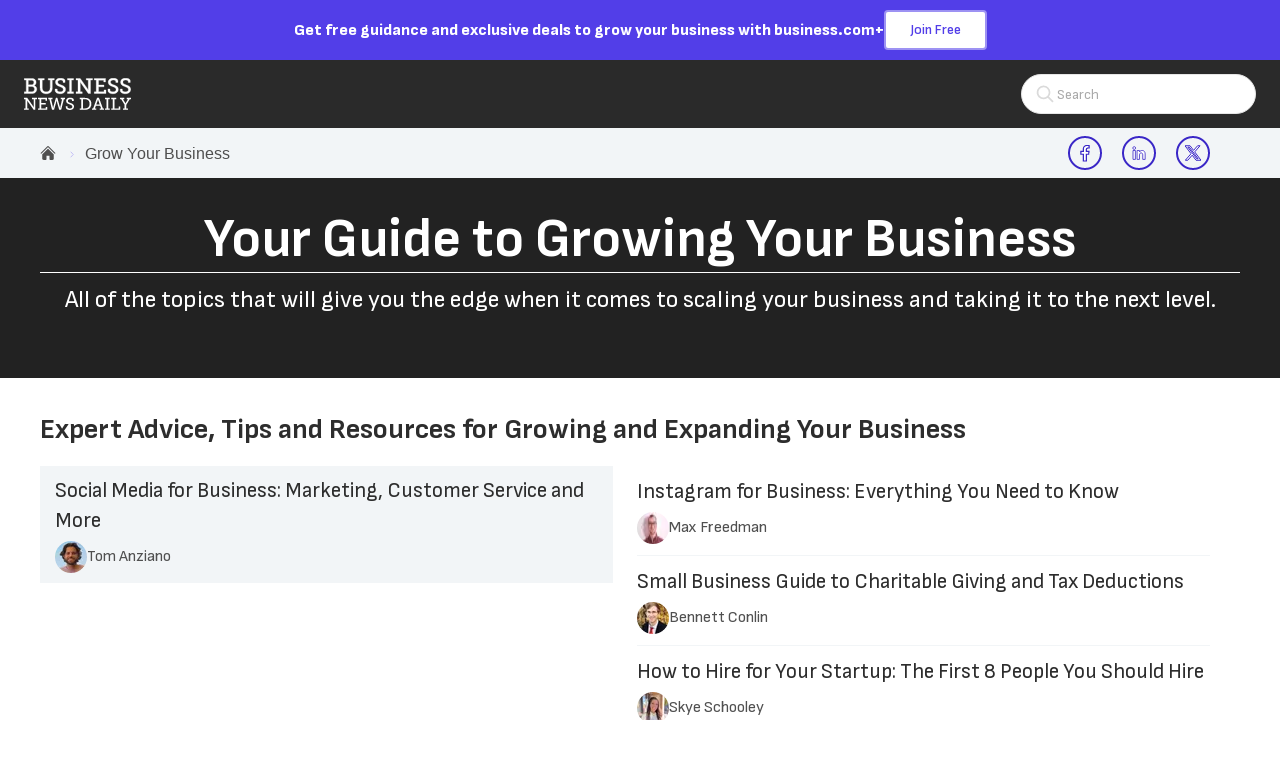

--- FILE ---
content_type: text/html; charset=utf-8
request_url: https://www.businessnewsdaily.com/grow-your-business
body_size: 37073
content:
<!DOCTYPE html><html lang="en"><head><meta charSet="utf-8" data-next-head=""/><meta name="viewport" content="width=device-width, initial-scale=1, shrink-to-fit=no" data-next-head=""/><title data-next-head="">Grow Your Business: Articles, Insights and Guides - Business News Daily - businessnewsdaily.com</title><meta http-equiv="Content-Type" content="text/html; charset=utf-8" data-next-head=""/><meta name="title" content="Grow Your Business: Articles, Insights and Guides - Business News Daily - businessnewsdaily.com" data-next-head=""/><meta name="description" content="Grow your business with this collection of sales and marketing tips, social media guides and advice about scaling your team and technology." data-next-head=""/><meta name="robots" content="max-image-preview:large, follow, index" data-next-head=""/><meta name="mobile-web-app-capable" content="yes" data-next-head=""/><meta name="apple-mobile-web-app-capable" content="yes" data-next-head=""/><meta name="application-name" content="Business News Daily" data-next-head=""/><meta name="msapplication-TileColor" content="#523EE8" data-next-head=""/><meta name="apple-mobile-web-app-title" content="Business News Daily" data-next-head=""/><meta name="theme-color" content="#523EE8" data-next-head=""/><meta name="msapplication-navbutton-color" content="#523EE8" data-next-head=""/><meta name="apple-mobile-web-app-status-bar-style" content="black-translucent" data-next-head=""/><meta name="msapplication-starturl" content="/" data-next-head=""/><meta property="og:title" content="Grow Your Business: Articles, Insights and Guides - Business News Daily - businessnewsdaily.com" data-next-head=""/><meta property="og:description" content="Grow your business with this collection of sales and marketing tips, social media guides and advice about scaling your team and technology." data-next-head=""/><meta property="og:site_name" content="Business News Daily" data-next-head=""/><meta property="og:url" content="https://www.businessnewsdaily.com/grow-your-business" data-next-head=""/><meta property="og:image" content="https://www.businessnewsdaily.com/_next/image?url=https%3A%2F%2Fwww.businessnewsdaily.com%2Fresources%2Fimg%2Fep-bnd-logo-120.png&amp;w=1200&amp;q=50" data-next-head=""/><meta property="og:type" content="article" data-next-head=""/><meta name="twitter:card" content="summary" data-next-head=""/><meta name="twitter:site" content="@BNDarticles" data-next-head=""/><meta name="twitter:creator" content="@BNDarticles" data-next-head=""/><meta name="twitter:title" content="Grow Your Business: Articles, Insights and Guides - Business News Daily - businessnewsdaily.com" data-next-head=""/><meta name="twitter:description" content="Grow your business with this collection of sales and marketing tips, social media guides and advice about scaling your team and technology." data-next-head=""/><meta name="twitter:image" content="https://www.businessnewsdaily.com/_next/image?url=https%3A%2F%2Fwww.businessnewsdaily.com%2Fresources%2Fimg%2Fep-bnd-logo-120.png&amp;w=1200&amp;q=50" data-next-head=""/><link rel="canonical" href="https://www.businessnewsdaily.com/grow-your-business" data-next-head=""/><link rel="manifest" href="/manifest.webmanifest" data-next-head=""/><link rel="icon" href="/favicon.ico" sizes="48x48" data-next-head=""/><link rel="icon" href="/icons/icon.svg" type="image/svg+xml" data-next-head=""/><link rel="apple-touch-icon" href="/icons/apple-touch-icon.png" data-next-head=""/><link rel="preload" href="/_next/static/media/e9bda45850af0eda-s.p.f20588e9.woff2" as="font" type="font/woff2" crossorigin="anonymous" data-next-font="size-adjust"/><link rel="preload" href="/_next/static/chunks/864d3ce50a5dd48a.css" as="style"/><link rel="stylesheet" href="/_next/static/chunks/864d3ce50a5dd48a.css" data-n-g=""/><noscript data-n-css=""></noscript><script defer="" src="/_next/static/chunks/4c8a65520f431db9.js"></script><script defer="" src="/_next/static/chunks/ca72238583a3e2c7.js"></script><script defer="" src="/_next/static/chunks/60ad46bf30447af5.js"></script><script defer="" src="/_next/static/chunks/de354c7b5be80058.js"></script><script defer="" src="/_next/static/chunks/46b56ea258023826.js"></script><script src="/_next/static/chunks/2a7339517e206c05.js" defer=""></script><script src="/_next/static/chunks/0e0e3fe6bd76bdc8.js" defer=""></script><script src="/_next/static/chunks/c875761ebfcf8857.js" defer=""></script><script src="/_next/static/chunks/3edbcd0687ab9c6e.js" defer=""></script><script src="/_next/static/chunks/cf7c75daec783f25.js" defer=""></script><script src="/_next/static/chunks/a12bcab60bbdfe92.js" defer=""></script><script src="/_next/static/chunks/41128dd14b75c104.js" defer=""></script><script src="/_next/static/chunks/0f1a825e2cc74b55.js" defer=""></script><script src="/_next/static/chunks/a12821e9773369b9.js" defer=""></script><script src="/_next/static/chunks/turbopack-aaf7a0c9f53b3386.js" defer=""></script><script src="/_next/static/chunks/49901640392c3e43.js" defer=""></script><script src="/_next/static/chunks/22ff690791d9b084.js" defer=""></script><script src="/_next/static/chunks/222201dfd58a81bd.js" defer=""></script><script src="/_next/static/chunks/turbopack-79552d4265c536e1.js" defer=""></script><script src="/_next/static/HcnizQYjeDEI1R72bArHw/_ssgManifest.js" defer=""></script><script src="/_next/static/HcnizQYjeDEI1R72bArHw/_buildManifest.js" defer=""></script><style data-emotion="bdc-global 1xphbjq">*,::after,::before{box-sizing:border-box;}html{-webkit-text-size-adjust:100%;-moz-tab-size:4;tab-size:4;}body{margin:0;}hr{height:0;color:inherit;}abbr[title]{-webkit-text-decoration:underline dotted;text-decoration:underline dotted;}b,strong{font-weight:bolder;}code,kbd,pre,samp{font-family:ui-monospace,SFMono-Regular,Consolas,'Liberation Mono',Menlo,monospace;font-size:1em;}small{font-size:80%;}sub,sup{font-size:75%;line-height:0;position:relative;vertical-align:baseline;}sub{bottom:-0.25em;}sup{top:-0.5em;}table{text-indent:0;border-color:inherit;}button,input,optgroup,select,textarea{font-family:inherit;font-size:100%;line-height:1.15;margin:0;}button,select{text-transform:none;}[type='button'],[type='reset'],[type='submit'],button{-webkit-appearance:button;}::-moz-focus-inner{border-style:none;padding:0;}:-moz-focusring{outline:1px dotted ButtonText;}:-moz-ui-invalid{box-shadow:none;}legend{padding:0;}progress{vertical-align:baseline;}::-webkit-inner-spin-button,::-webkit-outer-spin-button{height:auto;}[type='search']{-webkit-appearance:textfield;outline-offset:-2px;}::-webkit-search-decoration{-webkit-appearance:none;}::-webkit-file-upload-button{-webkit-appearance:button;font:inherit;}summary{display:-webkit-box;display:-webkit-list-item;display:-ms-list-itembox;display:list-item;}:root{--acessibilityWidget-bottom:13px;}html{scroll-behavior:smooth;overflow-y:scroll;scroll-padding-top:80px;}html .userway_buttons_wrapper{bottom:var(--acessibilityWidget-bottom)!important;}body{font-family:Arial,Helvetica Neue,Helvetica,sans-serif;color:#49485B;line-height:1.43;font-size:0.875rem;}#offers-promo-widget-app::part(offers-promo-widget__pull-tab-container){background:#000;border-radius:4px 4px 0px 0px;color:white;}#offers-promo-widget-app::part(offers-promo-widget__title){color:white;}#offers-promo-widget-app::part(offers-promo-widget__cta){border-radius:4px;background:#000;}#offers-promo-widget-app::part(offers-promo-widget__action-open-icon){fill:white;}#offers-promo-widget-app::part(offers-promo-widget__action-close-icon){fill:white;}</style><style data-emotion="bdc 1gr4f5e-BannerContainer 19kgi87-TextContainer 9hlfa0-Text 1ps3pli-CtaButton 1wmohlj-MainHeaderWrapper bm0w7e-TopHeaderWrapper 12sgxev-LogoAndMobileMenusWrapper 1e0inbj-HamburgerMenuWrapper 1383tzp-BNDIconWrapper 1cvmgqk-MenuOverlay 1qe8sis-Menu 1tm9uhe-MenuTopWrapper 8zucg9-MenuTopLabel 1pjjcsr-HamburgerHubMenuWrapper ibgst7-MenuTitleWrapper nmpfav-MenuLabel ixbdrr-Arrow 1x02g72-MenuColumnWrapper 48b0d1-MenuHeadline 12ujlbg-MenuItemList 6i717o-MenuItemLink 5mfn8z-LinkWrapper 1ld094t-LinkWrapper-LogoLink 1fe0jb8-BNDLogoWideDesktop 1306d6j-BNDLogoShortMobile 1n0tcov-HeaderFeaturesWrapper 8avx73-SearchContainer 3kaps8-SearchIconContainer 1f8h6xz-SearchComponent-SearchIcon laks8j-SearchInputContainer 1gcjips-SearchForm 1xwed6m-ScreenReaderOnlyLabel 5pn3es-SearchInput fjjsi9-SearchComponent-SearchIcon 1avvxv-BreadcrumbContainer wxyxhf-BreadcrumbWrapper o5ghg3-NestedBreadCrumbBase-NestedBreadCrumb daw0kh-HomeBreadcrumbIcon alk86f-BreadcrumbDivider 19legpr-ChevronIcon q7pojx-NestedBreadCrumbBase-CurrentNestedBreadCrumb ke18g1-StyledLink 1ift8gf-FooterWrapper e2xlmt-FooterContainer hj5njr-FooterLeftSide 19wonrm-FooterContentGroup qc3w2j-LinkWrapper-BndLogoContainer 1ey3ppk-ContactInfo 14u0qhx-InfoItem 19kt3ed-SocialSharesContainer tuuyd6-FooterRightSide 1b112ov-FooterLinkGroup fep0zg-CategoryContainer 17i4fwm-CategoryButton 118l9cr-Arrow rrff5u-DesktopOnly o3desz-CategoryLinkGroup disq66-LinkWrapper-FooterLink o7j4tf-MobileOnly xus99p-CopyrightContainer o1coi0-Copyright 1jtar8v-ToolBarWrapper c50kxa-ToolBar h7tu20-BreadcrumbsWrapper zwhoq2-SocialBlockWrapper 19ppxp0-SocialBlockWrapper 1f0kv0u-LinkWrapper-LinkWrapper 112z1mw-GradientContainer 7j8e1u-HubWrapper mtcahf-HeaderContext uz6mqf-Title gzt7qx-SubTitle uvpnhw-BodyWrapper s6oxdx-BottomWrapper jx7xm6-ShowOnlyOnDesktop 83v8z-RiverWrapper 1gjogqq-FlexRow l28k27-Title rroc57-LinkWrapper-SeeLatestLink n452bc-Wrapper n5in5q-StyledArticle 17rusa2-ThumbnailWrapper z6lqal-ContentWrapper pxqim9-BadgeSection 28am7p-ArticleTypeBadge 1f7b43k-StyledTitle xrbtrc-StyledSubtitle an3cdp-StyledBlurb ek2ras-PaginationContainer 5k6y7m-LinkWrapper-StyledLink vyucy8-SVG o07z7i-LinkWrapper-StyledLink sswy1-LinkWrapper-StyledLink r08ihl-LinkWrapper-StyledLink 1xsck1b-CuratedContent 11ggorn-EvergreenArticleWrapper ykfb1d-Title epxc1l-EvergreenLayout 1nbt7og-SingleThumbnail 16w2wga-LinkWrapper 7uo7ov-LargeThumbnailWrapper 5fzgdr-ArticleCard 1kmiqse-ArticleTitle 6ho4up-AuthorContext up4u0w-AuthorThumbnail u792er-Author 1xlo6gw-GroupThumbnail z0l9ju-ArticleCardInlineWrapper 1bioupk-MediumThumbnailWrapper fdez62-ArticleQuad 1qr5sw4-ArticleCardWrapper 1u3xdkh-ArticleQuad2 6asaf4-EvergreenBestPicksWrapper 16m82gq-Top3BestPicks tgr82w-LinkWrapper-Top3BestPickCard 12ii7yn-HiddenOverlay gu8yju-CardDescription wvk1zz-ThumbnailTitle 1d3j5mx-PlusArrowBlockWrapper bbcizn-PlusWrapper y3y642-HoverPlusArrowWrapper yq4hed-LinkWrapper-Top3BestPickCard 1kxm1iy-MoreBestPicksHeader n9c35v-RestOfBestPicks 1s6al11-BestPickColumn yr8y15-RestOfBestPickCard 1mp320f-LinkWrapper-Title aaspvp-TrendingArticlesContainer 1rbnki1-ArticlesWrapper 10yq2pm-Article za1u9e-StyledArticle 1g95zu-StyledSubtitle">.bdc-1gr4f5e-BannerContainer{background-color:#523EE8;display:-webkit-box;display:-webkit-flex;display:-ms-flexbox;display:flex;-webkit-box-pack:center;-ms-flex-pack:center;-webkit-justify-content:center;justify-content:center;cursor:pointer;-webkit-text-decoration:none;text-decoration:none;}.bdc-1gr4f5e-BannerContainer:hover .e1a1gljr1{background:#000000;border:2px solid #000000;color:#ffffff;}.bdc-1gr4f5e-BannerContainer:hover .e1a1gljr0{-webkit-text-decoration:underline;text-decoration:underline;}.bdc-19kgi87-TextContainer{font-family:'Sofia Sans','Sofia Sans Fallback',sans-serif;display:-webkit-box;display:-webkit-flex;display:-ms-flexbox;display:flex;-webkit-box-pack:center;-ms-flex-pack:center;-webkit-justify-content:center;justify-content:center;-webkit-align-items:center;-webkit-box-align:center;-ms-flex-align:center;align-items:center;gap:10px;margin:0;color:white;padding:10px 16px;}@media (min-width: 768px){.bdc-19kgi87-TextContainer{gap:20px;}}.bdc-9hlfa0-Text{font-size:1rem;font-weight:800;line-height:1.2;}@media (min-width: 768px){.bdc-9hlfa0-Text{font-size:1rem;}}.bdc-1ps3pli-CtaButton{background-color:#ffffff;border:2px solid #9D92F3;color:#523EE8;font-size:0.75rem;font-weight:600;font-family:'Sofia Sans','Sofia Sans Fallback',sans-serif;border-radius:4px;padding:8px;white-space:nowrap;cursor:pointer;-webkit-transition:all 0.4s ease;transition:all 0.4s ease;}@media (min-width: 768px){.bdc-1ps3pli-CtaButton{font-size:0.875rem;padding:8px 24px;}}.bdc-1wmohlj-MainHeaderWrapper{display:-webkit-box;display:-webkit-flex;display:-ms-flexbox;display:flex;-webkit-flex-direction:column;-ms-flex-direction:column;flex-direction:column;-webkit-box-pack:center;-ms-flex-pack:center;-webkit-justify-content:center;justify-content:center;-webkit-align-content:center;-ms-flex-line-pack:center;align-content:center;}.bdc-bm0w7e-TopHeaderWrapper{display:-webkit-box;display:-webkit-flex;display:-ms-flexbox;display:flex;-webkit-box-pack:justify;-webkit-justify-content:space-between;justify-content:space-between;-webkit-align-items:center;-webkit-box-align:center;-ms-flex-align:center;align-items:center;width:100%;padding:14px 20px;gap:10px;background:#2A2A2A;box-shadow:none;min-height:68px;position:relative;-webkit-flex:1 0;-ms-flex:1 0;flex:1 0;}@media (min-width: 768px){.bdc-bm0w7e-TopHeaderWrapper>*{-webkit-flex-basis:33%;-ms-flex-preferred-size:33%;flex-basis:33%;}}@media (min-width: 1200px){.bdc-bm0w7e-TopHeaderWrapper{border-bottom:none;padding:14px 24px;}}.bdc-12sgxev-LogoAndMobileMenusWrapper{display:-webkit-box;display:-webkit-flex;display:-ms-flexbox;display:flex;-webkit-flex:0 1;-ms-flex:0 1;flex:0 1;-webkit-align-items:center;-webkit-box-align:center;-ms-flex-align:center;align-items:center;gap:12px;}.bdc-1e0inbj-HamburgerMenuWrapper{display:block;}@media (min-width: 1080px){.bdc-1e0inbj-HamburgerMenuWrapper{display:none;}}.bdc-1383tzp-BNDIconWrapper{cursor:pointer;width:35px;height:35px;display:-webkit-box;display:-webkit-flex;display:-ms-flexbox;display:flex;-webkit-box-pack:center;-ms-flex-pack:center;-webkit-justify-content:center;justify-content:center;-webkit-align-items:center;-webkit-box-align:center;-ms-flex-align:center;align-items:center;background:#F5F5F5;border-radius:4px;}.bdc-1cvmgqk-MenuOverlay{height:100vh;position:fixed;z-index:1030;inset:0;width:100%;left:-100%;-webkit-transition:all 0.3s ease-out;transition:all 0.3s ease-out;overflow-y:auto;overscroll-behavior:contain;background-color:#ffffff;}.bdc-1qe8sis-Menu{min-height:101vh;padding-bottom:200px;}.bdc-1tm9uhe-MenuTopWrapper{height:63px;display:-webkit-box;display:-webkit-flex;display:-ms-flexbox;display:flex;-webkit-box-pack:justify;-webkit-justify-content:space-between;justify-content:space-between;-webkit-align-items:center;-webkit-box-align:center;-ms-flex-align:center;align-items:center;padding:0 20px;margin-bottom:28px;background-color:#2A2A2A;border-bottom:1px solid;}.bdc-1tm9uhe-MenuTopWrapper >svg:hover{cursor:pointer;}.bdc-8zucg9-MenuTopLabel{font-size:1rem;font-weight:400;line-height:1.15;color:#ffffff;}.bdc-1pjjcsr-HamburgerHubMenuWrapper{display:-webkit-box;display:-webkit-flex;display:-ms-flexbox;display:flex;-webkit-flex-direction:column;-ms-flex-direction:column;flex-direction:column;padding:0 20px;margin-bottom:20px;}.bdc-1pjjcsr-HamburgerHubMenuWrapper .e176fu0o9:not(:last-child){margin-bottom:20px;}@media (min-width: 569px){.bdc-1pjjcsr-HamburgerHubMenuWrapper{padding:0 48px;}}.bdc-ibgst7-MenuTitleWrapper{display:-webkit-box;display:-webkit-flex;display:-ms-flexbox;display:flex;-webkit-flex-direction:row;-ms-flex-direction:row;flex-direction:row;-webkit-box-pack:justify;-webkit-justify-content:space-between;justify-content:space-between;-webkit-align-items:center;-webkit-box-align:center;-ms-flex-align:center;align-items:center;cursor:pointer;}.bdc-nmpfav-MenuLabel{color:#2A2A2A;font-family:'Sofia Sans','Sofia Sans Fallback',sans-serif;font-size:1.5625rem;line-height:1.4;margin:0;}.bdc-ixbdrr-Arrow{-webkit-transform:rotate(90deg);-moz-transform:rotate(90deg);-ms-transform:rotate(90deg);transform:rotate(90deg);}.bdc-1x02g72-MenuColumnWrapper{width:100%;visibility:hidden;display:none;height:0;opacity:0;-webkit-flex-direction:column;-ms-flex-direction:column;flex-direction:column;margin:0;padding:0;-webkit-animation:animation-13yycmg 0.1s ease-in-out forwards;animation:animation-13yycmg 0.1s ease-in-out forwards;}@media (min-width: 992px){.bdc-1x02g72-MenuColumnWrapper{width:225px;}}.bdc-48b0d1-MenuHeadline{font-family:'Sofia Sans','Sofia Sans Fallback',sans-serif;line-height:1.2;font-size:1.125rem;font-weight:800;color:#2A2A2A;right:0;width:auto;height:auto;display:-webkit-box;display:-webkit-flex;display:-ms-flexbox;display:flex;padding:8px 8px 12px 8px;margin:0;max-height:80px;-webkit-flex-direction:row;-ms-flex-direction:row;flex-direction:row;}@media (min-width: 992px){.bdc-48b0d1-MenuHeadline{color:#2A2A2A;}}.bdc-12ujlbg-MenuItemList{margin:0;padding:0;}.bdc-6i717o-MenuItemLink{font-family:Arial,Helvetica Neue,Helvetica,sans-serif;line-height:1.3;font-size:1rem;-webkit-align-items:center;-webkit-box-align:center;-ms-flex-align:center;align-items:center;display:-webkit-box;display:-webkit-flex;display:-ms-flexbox;display:flex;gap:8px;position:relative;-webkit-text-decoration:none;text-decoration:none;text-align:left;width:100%;}.bdc-6i717o-MenuItemLink a{padding:8px 8px 8px 8px;width:100%;color:#4F4F4F;}.bdc-6i717o-MenuItemLink a:hover{color:#523EE8;border-radius:8px;background-color:#F3F2F9;}.bdc-5mfn8z-LinkWrapper{-webkit-text-decoration:none;text-decoration:none;color:#3A27C7;}.bdc-5mfn8z-LinkWrapper:hover{color:#C7C4DF;}.bdc-5mfn8z-LinkWrapper.primary{color:#523EE8;}.bdc-5mfn8z-LinkWrapper.primary:hover{color:#3A27C7;}.bdc-5mfn8z-LinkWrapper.tertiary{color:#C7C4DF;}.bdc-5mfn8z-LinkWrapper.tertiary:hover{color:#523EE8;}.bdc-5mfn8z-LinkWrapper.contentLink{color:#523EE8;}.bdc-5mfn8z-LinkWrapper.contentLink:hover{color:#523EE8;-webkit-text-decoration:underline;text-decoration:underline;}.bdc-5mfn8z-LinkWrapper.breadcrumb:hover{color:#C7C4DF;}.bdc-5mfn8z-LinkWrapper.light{color:#ffffff;}.bdc-5mfn8z-LinkWrapper.light:hover{color:#3A27C7;}.bdc-5mfn8z-LinkWrapper.reskin-primary{color:#000000;}.bdc-5mfn8z-LinkWrapper.reskin-primary:hover{color:#523EE8;}.bdc-5mfn8z-LinkWrapper.footer-link{color:#AAAAAA;}.bdc-5mfn8z-LinkWrapper.footer-link:hover{color:#9D92F3;}.bdc-5mfn8z-LinkWrapper.secondary{color:#3A27C7;}.bdc-5mfn8z-LinkWrapper.secondary:hover{color:#C7C4DF;}.bdc-5mfn8z-LinkWrapper.advertise{color:#3A27C7;background:#ffffff;border:1px solid #D3D5D9;border-radius:4px;width:175px;height:40px;font-weight:700;font-size:0.875rem;}.bdc-5mfn8z-LinkWrapper.advertise:hover{border-color:#D3D5D9;color:#3A27C7;}.bdc-1ld094t-LinkWrapper-LogoLink{-webkit-text-decoration:none;text-decoration:none;color:#3A27C7;-webkit-align-self:center;-ms-flex-item-align:center;align-self:center;width:95px;height:auto;display:-webkit-box;display:-webkit-flex;display:-ms-flexbox;display:flex;-webkit-align-items:center;-webkit-box-align:center;-ms-flex-align:center;align-items:center;}.bdc-1ld094t-LinkWrapper-LogoLink:hover{color:#C7C4DF;}.bdc-1ld094t-LinkWrapper-LogoLink.primary{color:#523EE8;}.bdc-1ld094t-LinkWrapper-LogoLink.primary:hover{color:#3A27C7;}.bdc-1ld094t-LinkWrapper-LogoLink.tertiary{color:#C7C4DF;}.bdc-1ld094t-LinkWrapper-LogoLink.tertiary:hover{color:#523EE8;}.bdc-1ld094t-LinkWrapper-LogoLink.contentLink{color:#523EE8;}.bdc-1ld094t-LinkWrapper-LogoLink.contentLink:hover{color:#523EE8;-webkit-text-decoration:underline;text-decoration:underline;}.bdc-1ld094t-LinkWrapper-LogoLink.breadcrumb:hover{color:#C7C4DF;}.bdc-1ld094t-LinkWrapper-LogoLink.light{color:#ffffff;}.bdc-1ld094t-LinkWrapper-LogoLink.light:hover{color:#3A27C7;}.bdc-1ld094t-LinkWrapper-LogoLink.reskin-primary{color:#000000;}.bdc-1ld094t-LinkWrapper-LogoLink.reskin-primary:hover{color:#523EE8;}.bdc-1ld094t-LinkWrapper-LogoLink.footer-link{color:#AAAAAA;}.bdc-1ld094t-LinkWrapper-LogoLink.footer-link:hover{color:#9D92F3;}.bdc-1ld094t-LinkWrapper-LogoLink.secondary{color:#3A27C7;}.bdc-1ld094t-LinkWrapper-LogoLink.secondary:hover{color:#C7C4DF;}.bdc-1ld094t-LinkWrapper-LogoLink.advertise{color:#3A27C7;background:#ffffff;border:1px solid #D3D5D9;border-radius:4px;width:175px;height:40px;font-weight:700;font-size:0.875rem;}.bdc-1ld094t-LinkWrapper-LogoLink.advertise:hover{border-color:#D3D5D9;color:#3A27C7;}@media (min-width: 569px){.bdc-1ld094t-LinkWrapper-LogoLink{width:140px;}}.bdc-1fe0jb8-BNDLogoWideDesktop{display:none;}@media screen and (min-width:569px){.bdc-1fe0jb8-BNDLogoWideDesktop{display:block;}}.bdc-1306d6j-BNDLogoShortMobile{display:none;width:60px;}@media screen and (max-width:568.99px){.bdc-1306d6j-BNDLogoShortMobile{display:block;}}.bdc-1n0tcov-HeaderFeaturesWrapper{display:-webkit-box;display:-webkit-flex;display:-ms-flexbox;display:flex;-webkit-align-items:center;-webkit-box-align:center;-ms-flex-align:center;align-items:center;-webkit-box-pack:end;-ms-flex-pack:end;-webkit-justify-content:flex-end;justify-content:flex-end;gap:15px;-webkit-flex:0 1;-ms-flex:0 1;flex:0 1;}.bdc-8avx73-SearchContainer{-webkit-order:2;-ms-flex-order:2;order:2;}.bdc-8avx73-SearchContainer .eevt1lr5{display:none;}@media (min-width: 992px){.bdc-8avx73-SearchContainer{-webkit-order:1;-ms-flex-order:1;order:1;}.bdc-8avx73-SearchContainer .eevt1lr5{display:block;}}.bdc-3kaps8-SearchIconContainer{display:-webkit-box;display:-webkit-flex;display:-ms-flexbox;display:flex;-webkit-box-pack:center;-ms-flex-pack:center;-webkit-justify-content:center;justify-content:center;-webkit-align-items:center;-webkit-box-align:center;-ms-flex-align:center;align-items:center;cursor:pointer;min-width:36px;min-height:36px;border:1px solid #ffffff;border-radius:4px;background:#ffffff;}@media (min-width: 992px){.bdc-3kaps8-SearchIconContainer{display:none;}}.bdc-1f8h6xz-SearchComponent-SearchIcon path{fill:#AAAAAA;}.bdc-laks8j-SearchInputContainer{width:235px;}.bdc-1gcjips-SearchForm{position:relative;}.bdc-1xwed6m-ScreenReaderOnlyLabel{clip:rect(0 0 0 0);-webkit-clip-path:inset(50%);clip-path:inset(50%);height:1px;position:absolute;white-space:nowrap;overflow:hidden;width:1px;}.bdc-5pn3es-SearchInput{border:1px solid #E6E6E6;color:#2A2A2A;border-radius:30px;height:40px;width:100%;font-size:16px;padding:0 18% 0 15%;}.bdc-5pn3es-SearchInput::-webkit-input-placeholder{font-family:'Sofia Sans','Sofia Sans Fallback',sans-serif;font-size:0.875rem;color:#AAAAAA;}.bdc-5pn3es-SearchInput::-moz-placeholder{font-family:'Sofia Sans','Sofia Sans Fallback',sans-serif;font-size:0.875rem;color:#AAAAAA;}.bdc-5pn3es-SearchInput:-ms-input-placeholder{font-family:'Sofia Sans','Sofia Sans Fallback',sans-serif;font-size:0.875rem;color:#AAAAAA;}.bdc-5pn3es-SearchInput::placeholder{font-family:'Sofia Sans','Sofia Sans Fallback',sans-serif;font-size:0.875rem;color:#AAAAAA;}.bdc-5pn3es-SearchInput:focus{box-shadow:0px 0px 4px 0px #523ee8;outline:none;}.bdc-fjjsi9-SearchComponent-SearchIcon{position:absolute;top:50%;left:10%;-webkit-transform:translate(-50%,-50%);-moz-transform:translate(-50%,-50%);-ms-transform:translate(-50%,-50%);transform:translate(-50%,-50%);}.bdc-fjjsi9-SearchComponent-SearchIcon path{fill:#DADADA;}.bdc-1avvxv-BreadcrumbContainer{display:-webkit-box;display:-webkit-flex;display:-ms-flexbox;display:flex;-webkit-box-flex-wrap:wrap;-webkit-flex-wrap:wrap;-ms-flex-wrap:wrap;flex-wrap:wrap;font-size:0.75rem;line-height:1.6;font-family:Arial,Helvetica Neue,Helvetica,sans-serif;}.bdc-wxyxhf-BreadcrumbWrapper{display:-webkit-box;display:-webkit-flex;display:-ms-flexbox;display:flex;padding-right:0.2rem;}.bdc-wxyxhf-BreadcrumbWrapper a[href]:hover{-webkit-text-decoration:underline;text-decoration:underline;text-decoration-color:currentcolor;}.bdc-o5ghg3-NestedBreadCrumbBase-NestedBreadCrumb{display:-webkit-inline-box;display:-webkit-inline-flex;display:-ms-inline-flexbox;display:inline-flex;-webkit-align-items:center;-webkit-box-align:center;-ms-flex-align:center;align-items:center;-webkit-text-decoration:none;text-decoration:none;color:#4F4F4F;}.bdc-daw0kh-HomeBreadcrumbIcon{fill:#4F4F4F;}.bdc-alk86f-BreadcrumbDivider{position:relative;top:1px;padding:0 0.75rem;}@media (min-width: 768px){.bdc-alk86f-BreadcrumbDivider{padding:0 0.625rem;}}.bdc-19legpr-ChevronIcon{color:#523EE8;}.bdc-q7pojx-NestedBreadCrumbBase-CurrentNestedBreadCrumb{display:-webkit-inline-box;display:-webkit-inline-flex;display:-ms-inline-flexbox;display:inline-flex;-webkit-align-items:center;-webkit-box-align:center;-ms-flex-align:center;align-items:center;-webkit-text-decoration:none;text-decoration:none;color:#4F4F4F;font-weight:800;}.bdc-ke18g1-StyledLink{display:-webkit-box;display:-webkit-flex;display:-ms-flexbox;display:flex;-webkit-align-items:center;-webkit-box-align:center;-ms-flex-align:center;align-items:center;-webkit-box-pack:center;-ms-flex-pack:center;-webkit-justify-content:center;justify-content:center;height:34px;width:34px;background-color:#AAAAAA;border:1px solid #AAAAAA;border-radius:5px;}.bdc-ke18g1-StyledLink:hover{background-color:#523EE8;border-color:#523EE8;}.bdc-ke18g1-StyledLink:hover svg>path{fill:#ffffff;}.bdc-1ift8gf-FooterWrapper{height:100%;width:100%;display:-webkit-box;display:-webkit-flex;display:-ms-flexbox;display:flex;background:linear-gradient(to left, #2A2A2A calc((100% - 1200px)/2 + 840px), #000000 calc((100% - 1200px)/2 + 840px));}.bdc-e2xlmt-FooterContainer{background:#000000;display:-webkit-box;display:-webkit-flex;display:-ms-flexbox;display:flex;-webkit-flex-direction:column;-ms-flex-direction:column;flex-direction:column;margin:auto;width:100%;max-width:1200px;}@media (min-width: 992px){.bdc-e2xlmt-FooterContainer{background:none;-webkit-flex-direction:row;-ms-flex-direction:row;flex-direction:row;padding:0;}}.bdc-hj5njr-FooterLeftSide{-webkit-flex-basis:30%;-ms-flex-preferred-size:30%;flex-basis:30%;padding:1.875rem;background:#000000;display:-webkit-box;display:-webkit-flex;display:-ms-flexbox;display:flex;-webkit-flex-direction:column;-ms-flex-direction:column;flex-direction:column;-webkit-box-pack:start;-ms-flex-pack:start;-webkit-justify-content:flex-start;justify-content:flex-start;-webkit-align-items:flex-start;-webkit-box-align:flex-start;-ms-flex-align:flex-start;align-items:flex-start;padding:10% 0 10% 5%;}@media (min-width: 768px){.bdc-hj5njr-FooterLeftSide{padding-top:5%;}}@media (min-width: 992px){.bdc-hj5njr-FooterLeftSide{padding-left:2.5%;}}.bdc-qc3w2j-LinkWrapper-BndLogoContainer{-webkit-text-decoration:none;text-decoration:none;color:#3A27C7;cursor:pointer;display:block;margin:0 0 20px;max-width:170px;width:250px;}.bdc-qc3w2j-LinkWrapper-BndLogoContainer:hover{color:#C7C4DF;}.bdc-qc3w2j-LinkWrapper-BndLogoContainer.primary{color:#523EE8;}.bdc-qc3w2j-LinkWrapper-BndLogoContainer.primary:hover{color:#3A27C7;}.bdc-qc3w2j-LinkWrapper-BndLogoContainer.tertiary{color:#C7C4DF;}.bdc-qc3w2j-LinkWrapper-BndLogoContainer.tertiary:hover{color:#523EE8;}.bdc-qc3w2j-LinkWrapper-BndLogoContainer.contentLink{color:#523EE8;}.bdc-qc3w2j-LinkWrapper-BndLogoContainer.contentLink:hover{color:#523EE8;-webkit-text-decoration:underline;text-decoration:underline;}.bdc-qc3w2j-LinkWrapper-BndLogoContainer.breadcrumb:hover{color:#C7C4DF;}.bdc-qc3w2j-LinkWrapper-BndLogoContainer.light{color:#ffffff;}.bdc-qc3w2j-LinkWrapper-BndLogoContainer.light:hover{color:#3A27C7;}.bdc-qc3w2j-LinkWrapper-BndLogoContainer.reskin-primary{color:#000000;}.bdc-qc3w2j-LinkWrapper-BndLogoContainer.reskin-primary:hover{color:#523EE8;}.bdc-qc3w2j-LinkWrapper-BndLogoContainer.footer-link{color:#AAAAAA;}.bdc-qc3w2j-LinkWrapper-BndLogoContainer.footer-link:hover{color:#9D92F3;}.bdc-qc3w2j-LinkWrapper-BndLogoContainer.secondary{color:#3A27C7;}.bdc-qc3w2j-LinkWrapper-BndLogoContainer.secondary:hover{color:#C7C4DF;}.bdc-qc3w2j-LinkWrapper-BndLogoContainer.advertise{color:#3A27C7;background:#ffffff;border:1px solid #D3D5D9;border-radius:4px;width:175px;height:40px;font-weight:700;font-size:0.875rem;}.bdc-qc3w2j-LinkWrapper-BndLogoContainer.advertise:hover{border-color:#D3D5D9;color:#3A27C7;}.bdc-1ey3ppk-ContactInfo{font-size:0.875rem;line-height:1.5;letter-spacing:0.0219rem;}.bdc-14u0qhx-InfoItem{color:#808080;}.bdc-19kt3ed-SocialSharesContainer{display:-webkit-box;display:-webkit-flex;display:-ms-flexbox;display:flex;-webkit-flex-direction:row;-ms-flex-direction:row;flex-direction:row;-webkit-box-flex-wrap:wrap;-webkit-flex-wrap:wrap;-ms-flex-wrap:wrap;flex-wrap:wrap;-webkit-box-flex:2;-webkit-flex-grow:2;-ms-flex-positive:2;flex-grow:2;-webkit-box-pack:start;-ms-flex-pack:start;-webkit-justify-content:flex-start;justify-content:flex-start;gap:8px;margin:20px 0;width:100%;}.bdc-tuuyd6-FooterRightSide{display:-webkit-box;display:-webkit-flex;display:-ms-flexbox;display:flex;-webkit-flex-direction:column;-ms-flex-direction:column;flex-direction:column;-webkit-flex-basis:70%;-ms-flex-preferred-size:70%;flex-basis:70%;background:#2A2A2A;min-height:400px;gap:3.75rem;padding:5% 5% 16px 5%;}.bdc-1b112ov-FooterLinkGroup{display:-webkit-box;display:-webkit-flex;display:-ms-flexbox;display:flex;-webkit-flex-direction:column;-ms-flex-direction:column;flex-direction:column;background:#2A2A2A;gap:20px;-webkit-box-pack:start;-ms-flex-pack:start;-webkit-justify-content:flex-start;justify-content:flex-start;}@media (min-width: 768px){.bdc-1b112ov-FooterLinkGroup{-webkit-flex-direction:row;-ms-flex-direction:row;flex-direction:row;position:relative;-webkit-box-flex-wrap:wrap;-webkit-flex-wrap:wrap;-ms-flex-wrap:wrap;flex-wrap:wrap;gap:40px;}}.bdc-fep0zg-CategoryContainer{display:block;}@media (min-width: 768px){.bdc-fep0zg-CategoryContainer{-webkit-flex-basis:calc(33% - 40px);-ms-flex-preferred-size:calc(33% - 40px);flex-basis:calc(33% - 40px);}}@media (min-width: 992px){.bdc-fep0zg-CategoryContainer{-webkit-flex-basis:calc(33% - 40px);-ms-flex-preferred-size:calc(33% - 40px);flex-basis:calc(33% - 40px);}}.bdc-17i4fwm-CategoryButton{font-family:'Sofia Sans','Sofia Sans Fallback',sans-serif;line-height:1.2;font-size:1.125rem;font-family:'Sofia Sans','Sofia Sans Fallback',sans-serif;font-weight:800;font-size:1.125rem;background:none;border:none;color:#ffffff;cursor:pointer;padding-left:0px;padding-bottom:10px;letter-spacing:0;text-align:left;}.bdc-17i4fwm-CategoryButton:hover svg path{fill:#523EE8;}.bdc-118l9cr-Arrow{display:inline-block;height:10px;padding-left:10px;width:15px;}@media (min-width: 768px){.bdc-118l9cr-Arrow{display:none;}}.bdc-rrff5u-DesktopOnly{display:none;}@media (min-width: 768px){.bdc-rrff5u-DesktopOnly{display:block;}}.bdc-o3desz-CategoryLinkGroup{display:-webkit-box;display:-webkit-flex;display:-ms-flexbox;display:flex;-webkit-flex-direction:column;-ms-flex-direction:column;flex-direction:column;gap:8px;}.bdc-o3desz-CategoryLinkGroup a{font-family:Arial,Helvetica Neue,Helvetica,sans-serif;color:#A4A4A6;padding:8px 0;}.bdc-o3desz-CategoryLinkGroup:hover{color:#A4A4A6;}.bdc-disq66-LinkWrapper-FooterLink{-webkit-text-decoration:none;text-decoration:none;color:#3A27C7;cursor:pointer;display:block;font-size:0.875rem;width:-webkit-fit-content;width:-moz-fit-content;width:fit-content;}.bdc-disq66-LinkWrapper-FooterLink:hover{color:#C7C4DF;}.bdc-disq66-LinkWrapper-FooterLink.primary{color:#523EE8;}.bdc-disq66-LinkWrapper-FooterLink.primary:hover{color:#3A27C7;}.bdc-disq66-LinkWrapper-FooterLink.tertiary{color:#C7C4DF;}.bdc-disq66-LinkWrapper-FooterLink.tertiary:hover{color:#523EE8;}.bdc-disq66-LinkWrapper-FooterLink.contentLink{color:#523EE8;}.bdc-disq66-LinkWrapper-FooterLink.contentLink:hover{color:#523EE8;-webkit-text-decoration:underline;text-decoration:underline;}.bdc-disq66-LinkWrapper-FooterLink.breadcrumb:hover{color:#C7C4DF;}.bdc-disq66-LinkWrapper-FooterLink.light{color:#ffffff;}.bdc-disq66-LinkWrapper-FooterLink.light:hover{color:#3A27C7;}.bdc-disq66-LinkWrapper-FooterLink.reskin-primary{color:#000000;}.bdc-disq66-LinkWrapper-FooterLink.reskin-primary:hover{color:#523EE8;}.bdc-disq66-LinkWrapper-FooterLink.footer-link{color:#AAAAAA;}.bdc-disq66-LinkWrapper-FooterLink.footer-link:hover{color:#9D92F3;}.bdc-disq66-LinkWrapper-FooterLink.secondary{color:#3A27C7;}.bdc-disq66-LinkWrapper-FooterLink.secondary:hover{color:#C7C4DF;}.bdc-disq66-LinkWrapper-FooterLink.advertise{color:#3A27C7;background:#ffffff;border:1px solid #D3D5D9;border-radius:4px;width:175px;height:40px;font-weight:700;font-size:0.875rem;}.bdc-disq66-LinkWrapper-FooterLink.advertise:hover{border-color:#D3D5D9;color:#3A27C7;}.bdc-disq66-LinkWrapper-FooterLink:hover{color:#9D92F3;}@media (min-width: 768px){.bdc-o7j4tf-MobileOnly{display:none;}}.bdc-xus99p-CopyrightContainer{display:-webkit-box;display:-webkit-flex;display:-ms-flexbox;display:flex;-webkit-flex-direction:column;-ms-flex-direction:column;flex-direction:column;}@media (min-width: 380px){.bdc-xus99p-CopyrightContainer{-webkit-flex-direction:row;-ms-flex-direction:row;flex-direction:row;}}.bdc-o1coi0-Copyright{color:#808080;font-size:0.75rem;line-height:1.125rem;}@media (min-width: 380px){.bdc-o1coi0-Copyright{padding-right:5px;}}.bdc-1jtar8v-ToolBarWrapper{background:#F2F5F7;display:block;height:50px;width:100%;}@media (min-width: 768px){.bdc-1jtar8v-ToolBarWrapper{position:relative;}}.bdc-c50kxa-ToolBar{max-width:1200px;display:-webkit-box;display:-webkit-flex;display:-ms-flexbox;display:flex;height:inherit;margin:auto;}@media (min-width: 768px){.bdc-c50kxa-ToolBar{-webkit-align-items:center;-webkit-box-align:center;-ms-flex-align:center;align-items:center;-webkit-box-pack:justify;-webkit-justify-content:space-between;justify-content:space-between;}}.bdc-c50kxa-ToolBar .ezvtfrp0,.bdc-c50kxa-ToolBar .e1p2j8py0{fill:#4F4F4F;}.bdc-c50kxa-ToolBar .e114dkqt6{color:#9D92F3;}.bdc-h7tu20-BreadcrumbsWrapper{margin:auto;width:90%;font-size:12px;}@media (min-width: 569px){.bdc-h7tu20-BreadcrumbsWrapper{margin:auto 0 auto 23px;width:98%;font-size:16px;}}@media (min-width: 1200px){.bdc-h7tu20-BreadcrumbsWrapper{margin:auto 0;}}.bdc-h7tu20-BreadcrumbsWrapper .e114dkqt3{color:#4F4F4F;font-weight:400;}.bdc-h7tu20-BreadcrumbsWrapper .e114dkqt3 .e114dkqt6{color:#523EE8;}@media (min-width: 569px){.bdc-h7tu20-BreadcrumbsWrapper .e114dkqt3{font-size:16px;}}.bdc-h7tu20-BreadcrumbsWrapper .e114dkqt4{color:#4F4F4F;font-weight:400;}@media (min-width: 569px){.bdc-h7tu20-BreadcrumbsWrapper .e114dkqt4{font-size:16px;}}.bdc-zwhoq2-SocialBlockWrapper{display:none;}@media (min-width: 768px){.bdc-zwhoq2-SocialBlockWrapper{margin:0 30px 0 auto;max-width:250px;display:inline-block;}}.bdc-19ppxp0-SocialBlockWrapper{display:-webkit-box;display:-webkit-flex;display:-ms-flexbox;display:flex;}.bdc-1f0kv0u-LinkWrapper-LinkWrapper{-webkit-text-decoration:none;text-decoration:none;color:#3A27C7;-webkit-box-pack:center;-ms-flex-pack:center;-webkit-justify-content:center;justify-content:center;-webkit-align-items:center;-webkit-box-align:center;-ms-flex-align:center;align-items:center;display:-webkit-box;display:-webkit-flex;display:-ms-flexbox;display:flex;margin-right:1.25rem;width:34px;height:34px;padding:7px;border:2px solid;border-radius:50%;}.bdc-1f0kv0u-LinkWrapper-LinkWrapper:hover{color:#C7C4DF;}.bdc-1f0kv0u-LinkWrapper-LinkWrapper.primary{color:#523EE8;}.bdc-1f0kv0u-LinkWrapper-LinkWrapper.primary:hover{color:#3A27C7;}.bdc-1f0kv0u-LinkWrapper-LinkWrapper.tertiary{color:#C7C4DF;}.bdc-1f0kv0u-LinkWrapper-LinkWrapper.tertiary:hover{color:#523EE8;}.bdc-1f0kv0u-LinkWrapper-LinkWrapper.contentLink{color:#523EE8;}.bdc-1f0kv0u-LinkWrapper-LinkWrapper.contentLink:hover{color:#523EE8;-webkit-text-decoration:underline;text-decoration:underline;}.bdc-1f0kv0u-LinkWrapper-LinkWrapper.breadcrumb:hover{color:#C7C4DF;}.bdc-1f0kv0u-LinkWrapper-LinkWrapper.light{color:#ffffff;}.bdc-1f0kv0u-LinkWrapper-LinkWrapper.light:hover{color:#3A27C7;}.bdc-1f0kv0u-LinkWrapper-LinkWrapper.reskin-primary{color:#000000;}.bdc-1f0kv0u-LinkWrapper-LinkWrapper.reskin-primary:hover{color:#523EE8;}.bdc-1f0kv0u-LinkWrapper-LinkWrapper.footer-link{color:#AAAAAA;}.bdc-1f0kv0u-LinkWrapper-LinkWrapper.footer-link:hover{color:#9D92F3;}.bdc-1f0kv0u-LinkWrapper-LinkWrapper.secondary{color:#3A27C7;}.bdc-1f0kv0u-LinkWrapper-LinkWrapper.secondary:hover{color:#C7C4DF;}.bdc-1f0kv0u-LinkWrapper-LinkWrapper.advertise{color:#3A27C7;background:#ffffff;border:1px solid #D3D5D9;border-radius:4px;width:175px;height:40px;font-weight:700;font-size:0.875rem;}.bdc-1f0kv0u-LinkWrapper-LinkWrapper.advertise:hover{border-color:#D3D5D9;color:#3A27C7;}.bdc-1f0kv0u-LinkWrapper-LinkWrapper:last-child{margin-right:0;}.bdc-112z1mw-GradientContainer{background-color:#222;}.bdc-7j8e1u-HubWrapper{width:100%;}.bdc-mtcahf-HeaderContext{min-height:200px;-webkit-flex-direction:column;-ms-flex-direction:column;flex-direction:column;width:100%;position:relative;}.bdc-uz6mqf-Title{font-weight:700;font-style:normal;font-family:'Sofia Sans','Sofia Sans Fallback',sans-serif;color:#ffffff;margin:0 auto;max-width:1200px;padding:30px 0 15px;text-align:center;width:90%;line-height:1.167;font-size:34px;}@media screen and (min-width:569px){.bdc-uz6mqf-Title{font-size:45px;}}@media screen and (min-width:768px){.bdc-uz6mqf-Title{font-size:48px;padding-bottom:0;}}@media screen and (min-width:992px){.bdc-uz6mqf-Title{font-size:51px;}}@media (min-width:1024px){.bdc-uz6mqf-Title{width:100%;}}@media screen and (min-width:1200px){.bdc-uz6mqf-Title{font-size:3.4375rem;}}.bdc-gzt7qx-SubTitle{color:#ffffff;border-top:1px solid #ffffff;font-family:'Sofia Sans','Sofia Sans Fallback',sans-serif;font-size:1.25rem;font-style:normal;margin:auto;max-width:90%;padding-bottom:20px;padding-top:10px;text-align:center;font-weight:400;}@media screen and (min-width:569px){.bdc-gzt7qx-SubTitle{font-size:18px;}}@media screen and (min-width:768px){.bdc-gzt7qx-SubTitle{font-size:20px;}}@media screen and (min-width:1200px){.bdc-gzt7qx-SubTitle{max-width:1200px;font-size:24px;}}.bdc-uvpnhw-BodyWrapper{display:block;height:100%;margin:auto;width:90%;}.bdc-uvpnhw-BodyWrapper h2{color:#2D2D2D;font-size:28px;}@media (min-width: 768px){.bdc-uvpnhw-BodyWrapper{margin-top:2rem;width:95%;}}@media (min-width: 1200px){.bdc-uvpnhw-BodyWrapper{max-width:1200px;width:100%;}}.bdc-s6oxdx-BottomWrapper{display:-webkit-box;display:-webkit-flex;display:-ms-flexbox;display:flex;-webkit-flex-direction:row;-ms-flex-direction:row;flex-direction:row;margin:0;height:100%;margin-bottom:5rem;}.bdc-jx7xm6-ShowOnlyOnDesktop{display:none;}@media (min-width: 992px){.bdc-jx7xm6-ShowOnlyOnDesktop{display:contents;}}.bdc-83v8z-RiverWrapper{display:block;height:100%;width:100%;}.bdc-1gjogqq-FlexRow{-webkit-align-items:flex-end;-webkit-box-align:flex-end;-ms-flex-align:flex-end;align-items:flex-end;display:-webkit-box;display:-webkit-flex;display:-ms-flexbox;display:flex;-webkit-flex-direction:column;-ms-flex-direction:column;flex-direction:column;margin-bottom:1rem;}@media (min-width: 768px){.bdc-1gjogqq-FlexRow{-webkit-align-items:baseline;-webkit-box-align:baseline;-ms-flex-align:baseline;align-items:baseline;-webkit-flex-direction:row;-ms-flex-direction:row;flex-direction:row;-webkit-box-pack:justify;-webkit-justify-content:space-between;justify-content:space-between;}}.bdc-l28k27-Title{font-family:'Sofia Sans','Sofia Sans Fallback',sans-serif;color:#2D2D2D;width:100%;}.bdc-rroc57-LinkWrapper-SeeLatestLink{-webkit-text-decoration:none;text-decoration:none;color:#3A27C7;font-size:1.25rem;margin-left:1rem;-webkit-text-decoration:underline;text-decoration:underline;}.bdc-rroc57-LinkWrapper-SeeLatestLink:hover{color:#C7C4DF;}.bdc-rroc57-LinkWrapper-SeeLatestLink.primary{color:#523EE8;}.bdc-rroc57-LinkWrapper-SeeLatestLink.primary:hover{color:#3A27C7;}.bdc-rroc57-LinkWrapper-SeeLatestLink.tertiary{color:#C7C4DF;}.bdc-rroc57-LinkWrapper-SeeLatestLink.tertiary:hover{color:#523EE8;}.bdc-rroc57-LinkWrapper-SeeLatestLink.contentLink{color:#523EE8;}.bdc-rroc57-LinkWrapper-SeeLatestLink.contentLink:hover{color:#523EE8;-webkit-text-decoration:underline;text-decoration:underline;}.bdc-rroc57-LinkWrapper-SeeLatestLink.breadcrumb:hover{color:#C7C4DF;}.bdc-rroc57-LinkWrapper-SeeLatestLink.light{color:#ffffff;}.bdc-rroc57-LinkWrapper-SeeLatestLink.light:hover{color:#3A27C7;}.bdc-rroc57-LinkWrapper-SeeLatestLink.reskin-primary{color:#000000;}.bdc-rroc57-LinkWrapper-SeeLatestLink.reskin-primary:hover{color:#523EE8;}.bdc-rroc57-LinkWrapper-SeeLatestLink.footer-link{color:#AAAAAA;}.bdc-rroc57-LinkWrapper-SeeLatestLink.footer-link:hover{color:#9D92F3;}.bdc-rroc57-LinkWrapper-SeeLatestLink.secondary{color:#3A27C7;}.bdc-rroc57-LinkWrapper-SeeLatestLink.secondary:hover{color:#C7C4DF;}.bdc-rroc57-LinkWrapper-SeeLatestLink.advertise{color:#3A27C7;background:#ffffff;border:1px solid #D3D5D9;border-radius:4px;width:175px;height:40px;font-weight:700;font-size:0.875rem;}.bdc-rroc57-LinkWrapper-SeeLatestLink.advertise:hover{border-color:#D3D5D9;color:#3A27C7;}@media (min-width: 768px){.bdc-rroc57-LinkWrapper-SeeLatestLink{width:200px;}}.bdc-n452bc-Wrapper{font-size:20px;position:relative;width:100%;}.bdc-n5in5q-StyledArticle{border-bottom:1px solid rgba(0, 0, 0, 0.1);-webkit-align-items:flex-start;-webkit-box-align:flex-start;-ms-flex-align:flex-start;align-items:flex-start;display:-webkit-box;display:-webkit-flex;display:-ms-flexbox;display:flex;padding:1rem 0;word-break:break-word;box-sizing:border-box;}.bdc-17rusa2-ThumbnailWrapper{display:block;position:relative;-webkit-flex-shrink:0;-ms-flex-negative:0;flex-shrink:0;width:68px;height:51px;}@media (min-width: 569px){.bdc-17rusa2-ThumbnailWrapper{width:100px;height:75px;}}.bdc-z6lqal-ContentWrapper{-webkit-align-items:flex-start;-webkit-box-align:flex-start;-ms-flex-align:flex-start;align-items:flex-start;box-sizing:content-box;display:-webkit-box;display:-webkit-flex;display:-ms-flexbox;display:flex;-webkit-flex-direction:column;-ms-flex-direction:column;flex-direction:column;font-size:inherit;margin:0 0 0 1rem;width:100%;}@media (min-width: 768px){.bdc-z6lqal-ContentWrapper{margin:0 1rem;}}.bdc-pxqim9-BadgeSection{font-weight:normal;-webkit-align-self:start;-ms-flex-item-align:start;align-self:start;display:-webkit-box;display:-webkit-flex;display:-ms-flexbox;display:flex;margin-bottom:5px;}.bdc-28am7p-ArticleTypeBadge{font-family:Arial,Helvetica Neue,Helvetica,sans-serif;background-color:#9D92F3;border-radius:2px;color:#ffffff;display:-webkit-box;display:-webkit-flex;display:-ms-flexbox;display:flex;font-size:12px;-webkit-box-pack:center;-ms-flex-pack:center;-webkit-justify-content:center;justify-content:center;margin:0 10px 0 0;padding:3px 10px;}.bdc-1f7b43k-StyledTitle{color:#49485B;font-size:12px;font-family:'Sofia Sans','Sofia Sans Fallback',sans-serif;font-weight:400;box-sizing:content-box;font-size:inherit;margin:0;width:100%;}@media (min-width: 768px){.bdc-1f7b43k-StyledTitle{font-size:20px;}}.bdc-1f7b43k-StyledTitle:hover {color:#523EE8;}.bdc-xrbtrc-StyledSubtitle{margin:0;color:#505050;font-family:'Sofia Sans','Sofia Sans Fallback',sans-serif;font-size:0.875rem;line-height:normal;padding-top:3px;width:100%;}.bdc-an3cdp-StyledBlurb{color:#49485B;font-family:Arial,Helvetica Neue,Helvetica,sans-serif;font-size:0.875rem;margin:0;line-height:1.5em;padding-top:3px;width:100%;}.bdc-ek2ras-PaginationContainer{margin-top:1rem;display:-webkit-box;display:-webkit-flex;display:-ms-flexbox;display:flex;-webkit-box-pack:center;-ms-flex-pack:center;-webkit-justify-content:center;justify-content:center;-webkit-box-flex-flow:nowrap;-webkit-flex-flow:nowrap;-ms-flex-flow:nowrap;flex-flow:nowrap;}.bdc-ek2ras-PaginationContainer a,.bdc-ek2ras-PaginationContainer button{padding:0px;margin:0.2rem;line-height:52px;width:52px;height:52px;text-align:center;font-size:1.25rem;}.bdc-5k6y7m-LinkWrapper-StyledLink{-webkit-text-decoration:none;text-decoration:none;color:#3A27C7;border:none;display:block;cursor:pointer;font-size:14px;font-weight:800;max-width:290px;padding:20px 0;text-align:center;text-transform:uppercase;-webkit-transition:all 0.4s ease;transition:all 0.4s ease;width:100%;font-size:16px;background:#523EE8;color:#ffffff;border:1px solid #523EE8;display:-webkit-box;display:-webkit-flex;display:-ms-flexbox;display:flex;-webkit-align-items:center;-webkit-box-align:center;-ms-flex-align:center;align-items:center;-webkit-box-pack:center;-ms-flex-pack:center;-webkit-justify-content:center;justify-content:center;font-size:1.25rem;}.bdc-5k6y7m-LinkWrapper-StyledLink:hover{color:#C7C4DF;}.bdc-5k6y7m-LinkWrapper-StyledLink.primary{color:#523EE8;}.bdc-5k6y7m-LinkWrapper-StyledLink.primary:hover{color:#3A27C7;}.bdc-5k6y7m-LinkWrapper-StyledLink.tertiary{color:#C7C4DF;}.bdc-5k6y7m-LinkWrapper-StyledLink.tertiary:hover{color:#523EE8;}.bdc-5k6y7m-LinkWrapper-StyledLink.contentLink{color:#523EE8;}.bdc-5k6y7m-LinkWrapper-StyledLink.contentLink:hover{color:#523EE8;-webkit-text-decoration:underline;text-decoration:underline;}.bdc-5k6y7m-LinkWrapper-StyledLink.breadcrumb:hover{color:#C7C4DF;}.bdc-5k6y7m-LinkWrapper-StyledLink.light{color:#ffffff;}.bdc-5k6y7m-LinkWrapper-StyledLink.light:hover{color:#3A27C7;}.bdc-5k6y7m-LinkWrapper-StyledLink.reskin-primary{color:#000000;}.bdc-5k6y7m-LinkWrapper-StyledLink.reskin-primary:hover{color:#523EE8;}.bdc-5k6y7m-LinkWrapper-StyledLink.footer-link{color:#AAAAAA;}.bdc-5k6y7m-LinkWrapper-StyledLink.footer-link:hover{color:#9D92F3;}.bdc-5k6y7m-LinkWrapper-StyledLink.secondary{color:#3A27C7;}.bdc-5k6y7m-LinkWrapper-StyledLink.secondary:hover{color:#C7C4DF;}.bdc-5k6y7m-LinkWrapper-StyledLink.advertise{color:#3A27C7;background:#ffffff;border:1px solid #D3D5D9;border-radius:4px;width:175px;height:40px;font-weight:700;font-size:0.875rem;}.bdc-5k6y7m-LinkWrapper-StyledLink.advertise:hover{border-color:#D3D5D9;color:#3A27C7;}@media (min-width: 992px){.bdc-5k6y7m-LinkWrapper-StyledLink{max-width:288px;padding:21px 0;}}.bdc-5k6y7m-LinkWrapper-StyledLink:disabled{cursor:not-allowed;-webkit-transition:none;transition:none;}.bdc-5k6y7m-LinkWrapper-StyledLink:hover:not([disabled]){color:#ffffff;background:#523EE8;border:1px solid #523EE8;}.bdc-5k6y7m-LinkWrapper-StyledLink:active{color:#ffffff;}.bdc-5k6y7m-LinkWrapper-StyledLink:hover svg{fill:#ffffff;}.bdc-vyucy8-SVG{fill:#ffffff;}.bdc-o07z7i-LinkWrapper-StyledLink{-webkit-text-decoration:none;text-decoration:none;color:#3A27C7;border:none;display:block;cursor:pointer;font-size:14px;font-weight:800;max-width:290px;padding:20px 0;text-align:center;text-transform:uppercase;-webkit-transition:all 0.4s ease;transition:all 0.4s ease;width:100%;font-size:16px;background:#ffffff;color:#000000;border:1px solid #D8DFE4;display:-webkit-box;display:-webkit-flex;display:-ms-flexbox;display:flex;-webkit-align-items:center;-webkit-box-align:center;-ms-flex-align:center;align-items:center;-webkit-box-pack:center;-ms-flex-pack:center;-webkit-justify-content:center;justify-content:center;font-size:1.25rem;}.bdc-o07z7i-LinkWrapper-StyledLink:hover{color:#C7C4DF;}.bdc-o07z7i-LinkWrapper-StyledLink.primary{color:#523EE8;}.bdc-o07z7i-LinkWrapper-StyledLink.primary:hover{color:#3A27C7;}.bdc-o07z7i-LinkWrapper-StyledLink.tertiary{color:#C7C4DF;}.bdc-o07z7i-LinkWrapper-StyledLink.tertiary:hover{color:#523EE8;}.bdc-o07z7i-LinkWrapper-StyledLink.contentLink{color:#523EE8;}.bdc-o07z7i-LinkWrapper-StyledLink.contentLink:hover{color:#523EE8;-webkit-text-decoration:underline;text-decoration:underline;}.bdc-o07z7i-LinkWrapper-StyledLink.breadcrumb:hover{color:#C7C4DF;}.bdc-o07z7i-LinkWrapper-StyledLink.light{color:#ffffff;}.bdc-o07z7i-LinkWrapper-StyledLink.light:hover{color:#3A27C7;}.bdc-o07z7i-LinkWrapper-StyledLink.reskin-primary{color:#000000;}.bdc-o07z7i-LinkWrapper-StyledLink.reskin-primary:hover{color:#523EE8;}.bdc-o07z7i-LinkWrapper-StyledLink.footer-link{color:#AAAAAA;}.bdc-o07z7i-LinkWrapper-StyledLink.footer-link:hover{color:#9D92F3;}.bdc-o07z7i-LinkWrapper-StyledLink.secondary{color:#3A27C7;}.bdc-o07z7i-LinkWrapper-StyledLink.secondary:hover{color:#C7C4DF;}.bdc-o07z7i-LinkWrapper-StyledLink.advertise{color:#3A27C7;background:#ffffff;border:1px solid #D3D5D9;border-radius:4px;width:175px;height:40px;font-weight:700;font-size:0.875rem;}.bdc-o07z7i-LinkWrapper-StyledLink.advertise:hover{border-color:#D3D5D9;color:#3A27C7;}@media (min-width: 992px){.bdc-o07z7i-LinkWrapper-StyledLink{max-width:288px;padding:21px 0;}}.bdc-o07z7i-LinkWrapper-StyledLink:disabled{cursor:not-allowed;-webkit-transition:none;transition:none;}.bdc-o07z7i-LinkWrapper-StyledLink:hover:not([disabled]){color:#ffffff;background:#523EE8;border:1px solid #523EE8;}.bdc-o07z7i-LinkWrapper-StyledLink:active{color:#ffffff;}.bdc-o07z7i-LinkWrapper-StyledLink:hover svg{fill:#ffffff;}.bdc-sswy1-LinkWrapper-StyledLink{-webkit-text-decoration:none;text-decoration:none;color:#3A27C7;border:none;display:block;cursor:pointer;font-size:14px;font-weight:800;max-width:290px;padding:20px 0;text-align:center;text-transform:uppercase;-webkit-transition:all 0.4s ease;transition:all 0.4s ease;width:100%;font-size:16px;background:#ffffff;color:#000000;border:1px solid #D8DFE4;display:-webkit-box;display:-webkit-flex;display:-ms-flexbox;display:flex;-webkit-align-items:center;-webkit-box-align:center;-ms-flex-align:center;align-items:center;-webkit-box-pack:center;-ms-flex-pack:center;-webkit-justify-content:center;justify-content:center;font-size:1.25rem;background-color:#523EE8;color:#ffffff;border:1px solid #523EE8;}.bdc-sswy1-LinkWrapper-StyledLink:hover{color:#C7C4DF;}.bdc-sswy1-LinkWrapper-StyledLink.primary{color:#523EE8;}.bdc-sswy1-LinkWrapper-StyledLink.primary:hover{color:#3A27C7;}.bdc-sswy1-LinkWrapper-StyledLink.tertiary{color:#C7C4DF;}.bdc-sswy1-LinkWrapper-StyledLink.tertiary:hover{color:#523EE8;}.bdc-sswy1-LinkWrapper-StyledLink.contentLink{color:#523EE8;}.bdc-sswy1-LinkWrapper-StyledLink.contentLink:hover{color:#523EE8;-webkit-text-decoration:underline;text-decoration:underline;}.bdc-sswy1-LinkWrapper-StyledLink.breadcrumb:hover{color:#C7C4DF;}.bdc-sswy1-LinkWrapper-StyledLink.light{color:#ffffff;}.bdc-sswy1-LinkWrapper-StyledLink.light:hover{color:#3A27C7;}.bdc-sswy1-LinkWrapper-StyledLink.reskin-primary{color:#000000;}.bdc-sswy1-LinkWrapper-StyledLink.reskin-primary:hover{color:#523EE8;}.bdc-sswy1-LinkWrapper-StyledLink.footer-link{color:#AAAAAA;}.bdc-sswy1-LinkWrapper-StyledLink.footer-link:hover{color:#9D92F3;}.bdc-sswy1-LinkWrapper-StyledLink.secondary{color:#3A27C7;}.bdc-sswy1-LinkWrapper-StyledLink.secondary:hover{color:#C7C4DF;}.bdc-sswy1-LinkWrapper-StyledLink.advertise{color:#3A27C7;background:#ffffff;border:1px solid #D3D5D9;border-radius:4px;width:175px;height:40px;font-weight:700;font-size:0.875rem;}.bdc-sswy1-LinkWrapper-StyledLink.advertise:hover{border-color:#D3D5D9;color:#3A27C7;}@media (min-width: 992px){.bdc-sswy1-LinkWrapper-StyledLink{max-width:288px;padding:21px 0;}}.bdc-sswy1-LinkWrapper-StyledLink:disabled{cursor:not-allowed;-webkit-transition:none;transition:none;}.bdc-sswy1-LinkWrapper-StyledLink:hover:not([disabled]){color:#ffffff;background:#523EE8;border:1px solid #523EE8;}.bdc-sswy1-LinkWrapper-StyledLink:active{color:#ffffff;}.bdc-sswy1-LinkWrapper-StyledLink:hover svg{fill:#ffffff;}.bdc-r08ihl-LinkWrapper-StyledLink{-webkit-text-decoration:none;text-decoration:none;color:#3A27C7;border:none;display:block;cursor:pointer;font-size:14px;font-weight:800;max-width:290px;padding:20px 0;text-align:center;text-transform:uppercase;-webkit-transition:all 0.4s ease;transition:all 0.4s ease;width:100%;font-size:16px;background:#523EE8;color:#ffffff;border:1px solid #523EE8;display:-webkit-box;display:-webkit-flex;display:-ms-flexbox;display:flex;-webkit-align-items:center;-webkit-box-align:center;-ms-flex-align:center;align-items:center;-webkit-box-pack:center;-ms-flex-pack:center;-webkit-justify-content:center;justify-content:center;font-size:1.25rem;background-color:#E7EBE5;border:#E7EBE5;cursor:not-allowed;-webkit-transition:none;transition:none;}.bdc-r08ihl-LinkWrapper-StyledLink:hover{color:#C7C4DF;}.bdc-r08ihl-LinkWrapper-StyledLink.primary{color:#523EE8;}.bdc-r08ihl-LinkWrapper-StyledLink.primary:hover{color:#3A27C7;}.bdc-r08ihl-LinkWrapper-StyledLink.tertiary{color:#C7C4DF;}.bdc-r08ihl-LinkWrapper-StyledLink.tertiary:hover{color:#523EE8;}.bdc-r08ihl-LinkWrapper-StyledLink.contentLink{color:#523EE8;}.bdc-r08ihl-LinkWrapper-StyledLink.contentLink:hover{color:#523EE8;-webkit-text-decoration:underline;text-decoration:underline;}.bdc-r08ihl-LinkWrapper-StyledLink.breadcrumb:hover{color:#C7C4DF;}.bdc-r08ihl-LinkWrapper-StyledLink.light{color:#ffffff;}.bdc-r08ihl-LinkWrapper-StyledLink.light:hover{color:#3A27C7;}.bdc-r08ihl-LinkWrapper-StyledLink.reskin-primary{color:#000000;}.bdc-r08ihl-LinkWrapper-StyledLink.reskin-primary:hover{color:#523EE8;}.bdc-r08ihl-LinkWrapper-StyledLink.footer-link{color:#AAAAAA;}.bdc-r08ihl-LinkWrapper-StyledLink.footer-link:hover{color:#9D92F3;}.bdc-r08ihl-LinkWrapper-StyledLink.secondary{color:#3A27C7;}.bdc-r08ihl-LinkWrapper-StyledLink.secondary:hover{color:#C7C4DF;}.bdc-r08ihl-LinkWrapper-StyledLink.advertise{color:#3A27C7;background:#ffffff;border:1px solid #D3D5D9;border-radius:4px;width:175px;height:40px;font-weight:700;font-size:0.875rem;}.bdc-r08ihl-LinkWrapper-StyledLink.advertise:hover{border-color:#D3D5D9;color:#3A27C7;}@media (min-width: 992px){.bdc-r08ihl-LinkWrapper-StyledLink{max-width:288px;padding:21px 0;}}.bdc-r08ihl-LinkWrapper-StyledLink:disabled{cursor:not-allowed;-webkit-transition:none;transition:none;}.bdc-r08ihl-LinkWrapper-StyledLink:hover:not([disabled]){color:#ffffff;background:#523EE8;border:1px solid #523EE8;}.bdc-r08ihl-LinkWrapper-StyledLink:active{color:#ffffff;}.bdc-r08ihl-LinkWrapper-StyledLink:hover svg{fill:#ffffff;}.bdc-1xsck1b-CuratedContent{display:grid;grid-gap:1rem;grid-template-columns:1fr;height:100%;width:100%;}.bdc-11ggorn-EvergreenArticleWrapper{font-family:'Sofia Sans','Sofia Sans Fallback',sans-serif;}@media (min-width: 768px){.bdc-11ggorn-EvergreenArticleWrapper{margin-right:14px;}}.bdc-ykfb1d-Title{color:#000000;margin:0 0 1rem 0;}.bdc-epxc1l-EvergreenLayout{display:block;}@media (min-width: 768px){.bdc-epxc1l-EvergreenLayout{display:grid;grid-gap:11px 24px;grid-template-columns:repeat(2,1fr);}}.bdc-1nbt7og-SingleThumbnail{display:block;-webkit-order:1;-ms-flex-order:1;order:1;width:100%;}.bdc-1nbt7og-SingleThumbnail .euln9gp0{background:#F2F5F7!important;padding:10px 15px;}@media (min-width: 1025px) and (max-width: 1200px){.bdc-1nbt7og-SingleThumbnail .euln9gp0{padding:15px;}}.bdc-16w2wga-LinkWrapper{display:block;height:100%;overflow:hidden;-webkit-text-decoration:none;text-decoration:none;}.bdc-16w2wga-LinkWrapper:hover{color:#523EE8;}.bdc-7uo7ov-LargeThumbnailWrapper{cursor:pointer;display:block;width:100%;position:relative;height:auto;aspect-ratio:3/2;}.bdc-7uo7ov-LargeThumbnailWrapper img{object-fit:cover;}.bdc-5fzgdr-ArticleCard{width:100%;color:#2D2D2D;}.bdc-5fzgdr-ArticleCard:hover{color:#523EE8;}.bdc-1kmiqse-ArticleTitle{font-size:20px;padding-bottom:5px;}.bdc-1kmiqse-ArticleTitle:hover{-webkit-text-decoration:underline;text-decoration:underline;}@media (min-width: 768px){.bdc-1kmiqse-ArticleTitle{font-size:21px;}}@media (min-width:1025px) and (max-width:1200px){.bdc-1kmiqse-ArticleTitle{font-size:18px;}}.bdc-6ho4up-AuthorContext{color:#505050;display:-webkit-box;display:-webkit-flex;display:-ms-flexbox;display:flex;-webkit-flex-direction:row;-ms-flex-direction:row;flex-direction:row;font-size:16px;width:100%;gap:10px;}.bdc-up4u0w-AuthorThumbnail{border-radius:50%;}.bdc-u792er-Author{font-size:16px;-webkit-align-self:center;-ms-flex-item-align:center;align-self:center;}.bdc-1xlo6gw-GroupThumbnail{display:block;margin-right:24px;width:100%;}@media (min-width: 768px){.bdc-1xlo6gw-GroupThumbnail{display:-webkit-box;display:-webkit-flex;display:-ms-flexbox;display:flex;-webkit-flex-direction:row;-ms-flex-direction:row;flex-direction:row;-webkit-box-pack:justify;-webkit-justify-content:space-between;justify-content:space-between;-webkit-order:4;-ms-flex-order:4;order:4;}.bdc-1xlo6gw-GroupThumbnail .euln9gp0{background:#F2F5F7;padding:10px 15px;min-height:100%;}}@media (min-width: 1025px) and (max-width: 1200px){.bdc-1xlo6gw-GroupThumbnail .euln9gp0{padding:15px;}}.bdc-z0l9ju-ArticleCardInlineWrapper{border-bottom:1px solid #F2F5F7;padding:11px 0;width:100%;}@media (min-width: 768px){.bdc-z0l9ju-ArticleCardInlineWrapper{border-bottom:none;padding:0;width:calc(50% - 11px);}}.bdc-1bioupk-MediumThumbnailWrapper{cursor:pointer;display:block;width:100%;position:relative;max-width:280px;height:auto;aspect-ratio:unset;}.bdc-1bioupk-MediumThumbnailWrapper img{object-fit:cover;display:none;}@media (min-width: 768px){.bdc-1bioupk-MediumThumbnailWrapper{aspect-ratio:3/2;}.bdc-1bioupk-MediumThumbnailWrapper img{display:block;}}.bdc-fdez62-ArticleQuad{display:-webkit-box;display:-webkit-flex;display:-ms-flexbox;display:flex;-webkit-flex-direction:column;-ms-flex-direction:column;flex-direction:column;-webkit-box-pack:justify;-webkit-justify-content:space-between;justify-content:space-between;width:100%;}@media (min-width: 768px){.bdc-fdez62-ArticleQuad{-webkit-order:2;-ms-flex-order:2;order:2;}}.bdc-1qr5sw4-ArticleCardWrapper{border-bottom:1px solid #F2F5F7;cursor:pointer;display:block;padding:11px 0;width:100%;}.bdc-1u3xdkh-ArticleQuad2{display:grid;}@media (min-width: 768px){.bdc-1u3xdkh-ArticleQuad2{-webkit-order:5;-ms-flex-order:5;order:5;}}.bdc-6asaf4-EvergreenBestPicksWrapper{width:100%;grid-column:span 2;}@media (min-width: 768px){.bdc-6asaf4-EvergreenBestPicksWrapper{margin-top:2rem;}}.bdc-16m82gq-Top3BestPicks{display:-webkit-box;display:-webkit-flex;display:-ms-flexbox;display:flex;-webkit-flex-direction:column;-ms-flex-direction:column;flex-direction:column;-webkit-box-pack:justify;-webkit-justify-content:space-between;justify-content:space-between;}@media (min-width: 768px){.bdc-16m82gq-Top3BestPicks{-webkit-flex-direction:row;-ms-flex-direction:row;flex-direction:row;}}.bdc-tgr82w-LinkWrapper-Top3BestPickCard{-webkit-text-decoration:none;text-decoration:none;color:#3A27C7;background:linear-gradient(rgba(42, 34, 90, 0.8), rgba(42, 34, 90, 0.8));background-repeat:no-repeat;-webkit-background-size:cover;background-size:cover;color:#ffffff;display:-webkit-box;display:-webkit-flex;display:-ms-flexbox;display:flex;height:300px;margin-bottom:16px;overflow:hidden;position:relative;text-align:center;width:100%;}.bdc-tgr82w-LinkWrapper-Top3BestPickCard:hover{color:#C7C4DF;}.bdc-tgr82w-LinkWrapper-Top3BestPickCard.primary{color:#523EE8;}.bdc-tgr82w-LinkWrapper-Top3BestPickCard.primary:hover{color:#3A27C7;}.bdc-tgr82w-LinkWrapper-Top3BestPickCard.tertiary{color:#C7C4DF;}.bdc-tgr82w-LinkWrapper-Top3BestPickCard.tertiary:hover{color:#523EE8;}.bdc-tgr82w-LinkWrapper-Top3BestPickCard.contentLink{color:#523EE8;}.bdc-tgr82w-LinkWrapper-Top3BestPickCard.contentLink:hover{color:#523EE8;-webkit-text-decoration:underline;text-decoration:underline;}.bdc-tgr82w-LinkWrapper-Top3BestPickCard.breadcrumb:hover{color:#C7C4DF;}.bdc-tgr82w-LinkWrapper-Top3BestPickCard.light{color:#ffffff;}.bdc-tgr82w-LinkWrapper-Top3BestPickCard.light:hover{color:#3A27C7;}.bdc-tgr82w-LinkWrapper-Top3BestPickCard.reskin-primary{color:#000000;}.bdc-tgr82w-LinkWrapper-Top3BestPickCard.reskin-primary:hover{color:#523EE8;}.bdc-tgr82w-LinkWrapper-Top3BestPickCard.footer-link{color:#AAAAAA;}.bdc-tgr82w-LinkWrapper-Top3BestPickCard.footer-link:hover{color:#9D92F3;}.bdc-tgr82w-LinkWrapper-Top3BestPickCard.secondary{color:#3A27C7;}.bdc-tgr82w-LinkWrapper-Top3BestPickCard.secondary:hover{color:#C7C4DF;}.bdc-tgr82w-LinkWrapper-Top3BestPickCard.advertise{color:#3A27C7;background:#ffffff;border:1px solid #D3D5D9;border-radius:4px;width:175px;height:40px;font-weight:700;font-size:0.875rem;}.bdc-tgr82w-LinkWrapper-Top3BestPickCard.advertise:hover{border-color:#D3D5D9;color:#3A27C7;}.bdc-tgr82w-LinkWrapper-Top3BestPickCard:hover{color:#ffffff;}.bdc-tgr82w-LinkWrapper-Top3BestPickCard:hover .e1cxkuu81{display:none;}.bdc-tgr82w-LinkWrapper-Top3BestPickCard:hover .e1cxkuu82{display:block;}.bdc-tgr82w-LinkWrapper-Top3BestPickCard:hover .e1detgv33{margin-left:0;}.bdc-tgr82w-LinkWrapper-Top3BestPickCard:hover .e1detgv34{margin:auto 5% auto 5%;top:45%;opacity:1;visibility:visible;}.bdc-tgr82w-LinkWrapper-Top3BestPickCard img{z-index:-1;}@media (min-width: 768px){.bdc-tgr82w-LinkWrapper-Top3BestPickCard{margin-bottom:0;height:275px;width:calc(33% - 5px);}}@media (min-width: 768px) and (max-width: 992px){.bdc-tgr82w-LinkWrapper-Top3BestPickCard .e1cxkuu80{height:50px;width:50px;}}@media (min-width: 1200px){.bdc-tgr82w-LinkWrapper-Top3BestPickCard{height:300px;}}@media (hover:hover),screen and (-ms-high-contrast:active),(-ms-high-contrast:none){.bdc-tgr82w-LinkWrapper-Top3BestPickCard:hover .e1detgv35{top:15%;}@media (min-width: 768px){.bdc-tgr82w-LinkWrapper-Top3BestPickCard:hover .e1detgv35{top:20%;}}}.bdc-12ii7yn-HiddenOverlay{background:#C7C4DF;margin-left:-100%;height:100%;position:absolute;-webkit-transition:all ease 1s;transition:all ease 1s;width:100%;}.bdc-gu8yju-CardDescription{height:auto;margin:auto 5% auto 5%;top:45%;position:absolute;-webkit-transition:all ease 0.7s;transition:all ease 0.7s;visibility:hidden;opacity:0;width:90%;}.bdc-wvk1zz-ThumbnailTitle{font-family:'Sofia Sans','Sofia Sans Fallback',sans-serif;font-weight:800;font-size:28px;height:auto;left:0;line-height:2rem;margin:auto;position:absolute;right:0;top:45%;-webkit-transition:all ease 0.7s;transition:all ease 0.7s;width:98%;}@media (min-width: 768px){.bdc-wvk1zz-ThumbnailTitle{font-size:24px;}}.bdc-1d3j5mx-PlusArrowBlockWrapper{-webkit-align-items:center;-webkit-box-align:center;-ms-flex-align:center;align-items:center;background:#523EE8;bottom:0;display:-webkit-box;display:-webkit-flex;display:-ms-flexbox;display:flex;height:60px;margin-left:auto;position:absolute;right:0;width:60px;z-index:10;}.bdc-bbcizn-PlusWrapper{display:block;height:20px;margin:auto;}@media (pointer:none),(pointer:coarse){.bdc-bbcizn-PlusWrapper{display:none;}}.bdc-y3y642-HoverPlusArrowWrapper{display:none;height:25px;-webkit-transform:rotate(270deg);-moz-transform:rotate(270deg);-ms-transform:rotate(270deg);transform:rotate(270deg);margin:auto;}@media (pointer:none),(pointer:coarse){.bdc-y3y642-HoverPlusArrowWrapper{display:block;}}.bdc-yq4hed-LinkWrapper-Top3BestPickCard{-webkit-text-decoration:none;text-decoration:none;color:#3A27C7;background:linear-gradient(rgba(42, 34, 90, 0.8), rgba(42, 34, 90, 0.8));background-repeat:no-repeat;-webkit-background-size:cover;background-size:cover;color:#ffffff;display:-webkit-box;display:-webkit-flex;display:-ms-flexbox;display:flex;height:300px;margin-bottom:16px;overflow:hidden;position:relative;text-align:center;width:100%;}.bdc-yq4hed-LinkWrapper-Top3BestPickCard:hover{color:#C7C4DF;}.bdc-yq4hed-LinkWrapper-Top3BestPickCard.primary{color:#523EE8;}.bdc-yq4hed-LinkWrapper-Top3BestPickCard.primary:hover{color:#3A27C7;}.bdc-yq4hed-LinkWrapper-Top3BestPickCard.tertiary{color:#C7C4DF;}.bdc-yq4hed-LinkWrapper-Top3BestPickCard.tertiary:hover{color:#523EE8;}.bdc-yq4hed-LinkWrapper-Top3BestPickCard.contentLink{color:#523EE8;}.bdc-yq4hed-LinkWrapper-Top3BestPickCard.contentLink:hover{color:#523EE8;-webkit-text-decoration:underline;text-decoration:underline;}.bdc-yq4hed-LinkWrapper-Top3BestPickCard.breadcrumb:hover{color:#C7C4DF;}.bdc-yq4hed-LinkWrapper-Top3BestPickCard.light{color:#ffffff;}.bdc-yq4hed-LinkWrapper-Top3BestPickCard.light:hover{color:#3A27C7;}.bdc-yq4hed-LinkWrapper-Top3BestPickCard.reskin-primary{color:#000000;}.bdc-yq4hed-LinkWrapper-Top3BestPickCard.reskin-primary:hover{color:#523EE8;}.bdc-yq4hed-LinkWrapper-Top3BestPickCard.footer-link{color:#AAAAAA;}.bdc-yq4hed-LinkWrapper-Top3BestPickCard.footer-link:hover{color:#9D92F3;}.bdc-yq4hed-LinkWrapper-Top3BestPickCard.secondary{color:#3A27C7;}.bdc-yq4hed-LinkWrapper-Top3BestPickCard.secondary:hover{color:#C7C4DF;}.bdc-yq4hed-LinkWrapper-Top3BestPickCard.advertise{color:#3A27C7;background:#ffffff;border:1px solid #D3D5D9;border-radius:4px;width:175px;height:40px;font-weight:700;font-size:0.875rem;}.bdc-yq4hed-LinkWrapper-Top3BestPickCard.advertise:hover{border-color:#D3D5D9;color:#3A27C7;}.bdc-yq4hed-LinkWrapper-Top3BestPickCard:hover{color:#ffffff;}.bdc-yq4hed-LinkWrapper-Top3BestPickCard:hover .e1cxkuu81{display:none;}.bdc-yq4hed-LinkWrapper-Top3BestPickCard:hover .e1cxkuu82{display:block;}.bdc-yq4hed-LinkWrapper-Top3BestPickCard:hover .e1detgv33{margin-left:0;}.bdc-yq4hed-LinkWrapper-Top3BestPickCard:hover .e1detgv34{margin:auto 5% auto 5%;top:45%;opacity:1;visibility:visible;}.bdc-yq4hed-LinkWrapper-Top3BestPickCard img{z-index:-1;}@media (min-width: 768px){.bdc-yq4hed-LinkWrapper-Top3BestPickCard{margin-bottom:0;height:275px;width:calc(33% - 5px);}}@media (min-width: 768px) and (max-width: 992px){.bdc-yq4hed-LinkWrapper-Top3BestPickCard .e1cxkuu80{height:50px;width:50px;}}@media (min-width: 1200px){.bdc-yq4hed-LinkWrapper-Top3BestPickCard{height:300px;}}.bdc-1kxm1iy-MoreBestPicksHeader{font-family:'Sofia Sans','Sofia Sans Fallback',sans-serif;background:#F2F5F7;color:#3A27C7;font-weight:normal;font-size:24px;margin:2rem auto 0;padding:1.5rem 0;text-align:center;width:100%;}.bdc-n9c35v-RestOfBestPicks{-webkit-align-items:baseline;-webkit-box-align:baseline;-ms-flex-align:baseline;align-items:baseline;background-color:#FAFAFA;display:-webkit-box;display:-webkit-flex;display:-ms-flexbox;display:flex;-webkit-flex-direction:column;-ms-flex-direction:column;flex-direction:column;-webkit-box-pack:space-around;-ms-flex-pack:space-around;-webkit-justify-content:space-around;justify-content:space-around;margin:0 auto 2rem;padding:2rem 0.5rem;}@media (min-width: 768px){.bdc-n9c35v-RestOfBestPicks{-webkit-flex-direction:row;-ms-flex-direction:row;flex-direction:row;-webkit-box-flex-wrap:wrap;-webkit-flex-wrap:wrap;-ms-flex-wrap:wrap;flex-wrap:wrap;margin-bottom:3rem;}}.bdc-1s6al11-BestPickColumn{display:-webkit-box;display:-webkit-flex;display:-ms-flexbox;display:flex;-webkit-flex-direction:column;-ms-flex-direction:column;flex-direction:column;width:100%;}@media (min-width: 768px){.bdc-1s6al11-BestPickColumn{width:50%;}}@media (min-width:900px){.bdc-1s6al11-BestPickColumn{width:33%;}}.bdc-yr8y15-RestOfBestPickCard{display:block;margin:14px 0;position:relative;text-align:center;}@media (min-width: 768px){.bdc-yr8y15-RestOfBestPickCard{margin:17px 0;}}.bdc-1mp320f-LinkWrapper-Title{-webkit-text-decoration:none;text-decoration:none;color:#3A27C7;color:#2D2D2D;font-family:'Sofia Sans','Sofia Sans Fallback',sans-serif;font-size:21px;margin:auto;width:-webkit-fit-content;width:-moz-fit-content;width:fit-content;}.bdc-1mp320f-LinkWrapper-Title:hover{color:#C7C4DF;}.bdc-1mp320f-LinkWrapper-Title.primary{color:#523EE8;}.bdc-1mp320f-LinkWrapper-Title.primary:hover{color:#3A27C7;}.bdc-1mp320f-LinkWrapper-Title.tertiary{color:#C7C4DF;}.bdc-1mp320f-LinkWrapper-Title.tertiary:hover{color:#523EE8;}.bdc-1mp320f-LinkWrapper-Title.contentLink{color:#523EE8;}.bdc-1mp320f-LinkWrapper-Title.contentLink:hover{color:#523EE8;-webkit-text-decoration:underline;text-decoration:underline;}.bdc-1mp320f-LinkWrapper-Title.breadcrumb:hover{color:#C7C4DF;}.bdc-1mp320f-LinkWrapper-Title.light{color:#ffffff;}.bdc-1mp320f-LinkWrapper-Title.light:hover{color:#3A27C7;}.bdc-1mp320f-LinkWrapper-Title.reskin-primary{color:#000000;}.bdc-1mp320f-LinkWrapper-Title.reskin-primary:hover{color:#523EE8;}.bdc-1mp320f-LinkWrapper-Title.footer-link{color:#AAAAAA;}.bdc-1mp320f-LinkWrapper-Title.footer-link:hover{color:#9D92F3;}.bdc-1mp320f-LinkWrapper-Title.secondary{color:#3A27C7;}.bdc-1mp320f-LinkWrapper-Title.secondary:hover{color:#C7C4DF;}.bdc-1mp320f-LinkWrapper-Title.advertise{color:#3A27C7;background:#ffffff;border:1px solid #D3D5D9;border-radius:4px;width:175px;height:40px;font-weight:700;font-size:0.875rem;}.bdc-1mp320f-LinkWrapper-Title.advertise:hover{border-color:#D3D5D9;color:#3A27C7;}.bdc-1mp320f-LinkWrapper-Title:hover{color:#523EE8;}.bdc-aaspvp-TrendingArticlesContainer{display:block;grid-column:span 2;width:100%;}.bdc-aaspvp-TrendingArticlesContainer h2{font-family:'Sofia Sans','Sofia Sans Fallback',sans-serif;line-height:1.2;font-size:2.625rem;font-weight:800;}@media screen and (max-width:992px){.bdc-aaspvp-TrendingArticlesContainer h2{font-size:2.25rem;}}@media screen and (max-width:569px){.bdc-aaspvp-TrendingArticlesContainer h2{font-size:1.75rem;}}@media (min-width: 768px){.bdc-aaspvp-TrendingArticlesContainer{margin:2rem 0;}}.bdc-1rbnki1-ArticlesWrapper{display:block;margin-top:2rem;-webkit-flex-direction:row;-ms-flex-direction:row;flex-direction:row;-webkit-box-flex-wrap:wrap;-webkit-flex-wrap:wrap;-ms-flex-wrap:wrap;flex-wrap:wrap;width:100%;}@media (min-width: 768px){.bdc-1rbnki1-ArticlesWrapper{display:-webkit-box;display:-webkit-flex;display:-ms-flexbox;display:flex;}}.bdc-10yq2pm-Article{font-size:18px;width:100%;}@media (min-width: 768px){.bdc-10yq2pm-Article{width:50%;}}.bdc-za1u9e-StyledArticle{-webkit-align-items:flex-start;-webkit-box-align:flex-start;-ms-flex-align:flex-start;align-items:flex-start;display:-webkit-box;display:-webkit-flex;display:-ms-flexbox;display:flex;padding:1rem 0;word-break:break-word;box-sizing:border-box;}.bdc-1g95zu-StyledSubtitle{box-sizing:border-box;display:-webkit-box;overflow:hidden;margin:0 0 10px 0;text-overflow:ellipsis;text-transform:none;-webkit-line-clamp:2;-webkit-box-orient:vertical;color:#505050;font-family:'Sofia Sans','Sofia Sans Fallback',sans-serif;font-size:0.875rem;line-height:normal;padding-top:3px;width:100%;}</style></head><body id="top-of-page-anchor"><div id="__next"><div class="bdc-7j8e1u-HubWrapper e10kch2s0"><a href="https://www.business.com/business-plus/" class="bdc-1gr4f5e-BannerContainer e1a1gljr2"><div class="bdc-19kgi87-TextContainer e1a1gljr3"><span class="bdc-9hlfa0-Text e1a1gljr0">Get free guidance and exclusive deals to grow your business with business.com+</span><div class="bdc-1ps3pli-CtaButton e1a1gljr1">Join Free</div></div></a><div class="bdc-1wmohlj-MainHeaderWrapper ezoabjy0"><div class="bdc-bm0w7e-TopHeaderWrapper e1o7bb7p0"><div class="bdc-12sgxev-LogoAndMobileMenusWrapper e1o7bb7p1"><div class="bdc-1e0inbj-HamburgerMenuWrapper evp9qti0"><div class="bdc-1383tzp-BNDIconWrapper evp9qti13"><svg width="18" height="18" viewBox="0 0 20 16" fill="none" xmlns="http://www.w3.org/2000/svg"><title id="bnd-hamburger-iconR4pj6id6">BND Hamburger Icon</title><path d="M1 2.16667C1 1.52135 1.57455 1 2.28571 1H17.7143C18.4254 1 19 1.52135 19 2.16667C19 2.81198 18.4254 3.33333 17.7143 3.33333H2.28571C1.57455 3.33333 1 2.81198 1 2.16667ZM1 8C1 7.35469 1.57455 6.83333 2.28571 6.83333H17.7143C18.4254 6.83333 19 7.35469 19 8C19 8.64531 18.4254 9.16667 17.7143 9.16667H2.28571C1.57455 9.16667 1 8.64531 1 8ZM19 13.8333C19 14.4786 18.4254 15 17.7143 15H2.28571C1.57455 15 1 14.4786 1 13.8333C1 13.188 1.57455 12.6667 2.28571 12.6667H17.7143C18.4254 12.6667 19 13.188 19 13.8333Z" fill="#523EE8" stroke="#523EE8" stroke-width="0.5"></path></svg></div><div class="bdc-1cvmgqk-MenuOverlay evp9qti3"><div class="bdc-1qe8sis-Menu evp9qti4"><div class="bdc-1tm9uhe-MenuTopWrapper evp9qti6"><p class="bdc-8zucg9-MenuTopLabel evp9qti7">Menu</p><svg width="40" height="40" fill="none" xmlns="http://www.w3.org/2000/svg" aria-labelledby="close-x-with-text-icon-R19l9j6id6"><title id="close-x-with-text-icon-R19l9j6id6">Close</title><path d="M13.001 5 27 19M13 19 27 5" stroke="#ffffff" stroke-width="1.5" stroke-linecap="round" stroke-linejoin="round"></path><path d="M8.527 31H7.47a2.196 2.196 0 0 0-.89-1.38 2.386 2.386 0 0 0-.73-.359 2.908 2.908 0 0 0-.835-.119c-.528 0-1.007.134-1.436.4-.426.268-.765.661-1.018 1.181-.25.52-.375 1.158-.375 1.913 0 .756.125 1.394.375 1.914.253.52.592.913 1.018 1.18.43.267.908.4 1.436.4.29 0 .569-.04.836-.119.267-.08.51-.197.728-.353a2.246 2.246 0 0 0 .891-1.385h1.057c-.08.446-.225.845-.435 1.197a3.273 3.273 0 0 1-1.837 1.458c-.386.127-.8.191-1.24.191-.744 0-1.406-.181-1.985-.545-.58-.364-1.036-.88-1.368-1.551-.333-.67-.499-1.466-.499-2.387 0-.92.166-1.716.499-2.386.332-.67.788-1.188 1.368-1.551.58-.364 1.241-.546 1.985-.546.44 0 .854.064 1.24.192.39.128.74.316 1.053.563.313.244.574.542.784.895.21.349.355.748.435 1.197Zm1.708 6v-8.727h1.056v7.79h4.057V37h-5.113Zm13.773-4.364c0 .92-.166 1.716-.498 2.387-.333.67-.789 1.187-1.368 1.55-.58.364-1.242.546-1.986.546s-1.406-.181-1.986-.545c-.58-.364-1.035-.88-1.368-1.551-.332-.67-.498-1.466-.498-2.387 0-.92.166-1.716.498-2.386.333-.67.789-1.188 1.368-1.551.58-.364 1.242-.546 1.986-.546s1.406.182 1.986.546c.58.363 1.035.88 1.368 1.551.332.67.498 1.466.498 2.386Zm-1.022 0c0-.755-.127-1.393-.38-1.913-.25-.52-.59-.913-1.018-1.18a2.641 2.641 0 0 0-1.432-.401c-.528 0-1.007.134-1.436.4-.426.268-.766.661-1.018 1.181-.25.52-.376 1.158-.376 1.913 0 .756.125 1.394.375 1.914.253.52.593.913 1.019 1.18.429.267.908.4 1.436.4a2.64 2.64 0 0 0 1.432-.4c.429-.267.768-.66 1.018-1.18.253-.52.38-1.158.38-1.914Zm7.572-2.182a1.338 1.338 0 0 0-.622-1.005c-.364-.239-.81-.358-1.338-.358-.386 0-.725.062-1.014.187a1.62 1.62 0 0 0-.674.516c-.159.219-.238.467-.238.746 0 .233.055.433.166.6.113.165.258.303.434.414.177.108.361.197.555.268.193.069.37.124.532.167l.887.238c.227.06.48.142.758.247.281.106.55.249.805.43.259.18.472.41.64.691.167.281.251.627.251 1.036 0 .471-.123.897-.37 1.278-.245.38-.603.683-1.074.908-.47.224-1.039.336-1.71.336-.624 0-1.165-.1-1.623-.302a2.587 2.587 0 0 1-1.074-.844 2.407 2.407 0 0 1-.439-1.257h1.091c.029.33.14.602.333.818.196.213.443.372.741.477.301.103.625.154.972.154a2.86 2.86 0 0 0 1.086-.196c.321-.134.576-.318.763-.554.188-.239.281-.517.281-.835 0-.29-.08-.526-.242-.708a1.783 1.783 0 0 0-.64-.443 6.7 6.7 0 0 0-.856-.298l-1.074-.307c-.682-.196-1.222-.476-1.62-.84-.397-.363-.596-.839-.596-1.427 0-.489.132-.915.396-1.279.267-.366.625-.65 1.074-.852a3.627 3.627 0 0 1 1.513-.307c.562 0 1.062.101 1.5.303.437.199.784.472 1.04.818.258.347.395.74.409 1.18h-1.023ZM33.438 37v-8.727h5.267v.937h-4.21v2.95h3.937v.937h-3.938v2.965h4.279V37h-5.335Z" fill="#ffffff"></path></svg></div><div class="bdc-1pjjcsr-HamburgerHubMenuWrapper evp9qti8"><div class="bdc-ibgst7-MenuTitleWrapper evp9qti10"><h4 class="bdc-nmpfav-MenuLabel evp9qti11">Start</h4><div class="bdc-ixbdrr-Arrow evp9qti5"><svg height="16" width="16" version="1.1" xmlns="http://www.w3.org/2000/svg" xmlns:xlink="http://www.w3.org/1999/xlink" x="0px" y="0px" viewBox="0 0 22.5 11.4" style="transform:rotate(0deg)" xml:space="preserve" role="img" aria-labelledby="chevron-icon-Rl66l9j6id6"><title id="chevron-icon-Rl66l9j6id6">Arrow</title><polyline fill="none" stroke="#2A2A2A" stroke-width="2" stroke-linecap="round" stroke-linejoin="round" stroke-miterlimit="10" points="21.4,10.4 11.2,1 1,10.4 "></polyline></svg></div></div><div class="bdc-1x02g72-MenuColumnWrapper e176fu0o9"><h3 class="bdc-48b0d1-MenuHeadline e176fu0o11">Our Recommendations</h3><ul class="bdc-12ujlbg-MenuItemList e176fu0o10"><li class="bdc-6i717o-MenuItemLink e176fu0o12"><a class="bdc-5mfn8z-LinkWrapper e1wuudqo0" href="https://www.businessnewsdaily.com/8448-best-business-loans.html">Best Small Business Loans for 2025</a></li><li class="bdc-6i717o-MenuItemLink e176fu0o12"><a class="bdc-5mfn8z-LinkWrapper e1wuudqo0" href="https://www.businessnewsdaily.com/business-loans-com-review">Businessloans.com Review</a></li><li class="bdc-6i717o-MenuItemLink e176fu0o12"><a class="bdc-5mfn8z-LinkWrapper e1wuudqo0" href="https://www.businessnewsdaily.com/16151-biz2credit.html">Biz2Credit Review</a></li><li class="bdc-6i717o-MenuItemLink e176fu0o12"><a class="bdc-5mfn8z-LinkWrapper e1wuudqo0" href="https://www.businessnewsdaily.com/sbg-funding-review">SBG Funding Review</a></li><li class="bdc-6i717o-MenuItemLink e176fu0o12"><a class="bdc-5mfn8z-LinkWrapper e1wuudqo0" href="https://www.businessnewsdaily.com/16148-rapid-finance.html">Rapid Finance Review</a></li></ul></div><div class="bdc-1x02g72-MenuColumnWrapper e176fu0o9"><h3 class="bdc-48b0d1-MenuHeadline e176fu0o11">Our Guides</h3><ul class="bdc-12ujlbg-MenuItemList e176fu0o10"><li class="bdc-6i717o-MenuItemLink e176fu0o12"><a class="bdc-5mfn8z-LinkWrapper e1wuudqo0" href="https://www.businessnewsdaily.com/2747-great-business-ideas.html">35 Great Business Ideas for Motivated Entrepreneurs</a></li><li class="bdc-6i717o-MenuItemLink e176fu0o12"><a class="bdc-5mfn8z-LinkWrapper e1wuudqo0" href="https://www.businessnewsdaily.com/5-small-business-start-up-costs-options.html">Startup Costs: How Much Cash Will You Need?</a></li><li class="bdc-6i717o-MenuItemLink e176fu0o12"><a class="bdc-5mfn8z-LinkWrapper e1wuudqo0" href="https://www.businessnewsdaily.com/15750-get-business-loan-from-bank.html">How to Get a Bank Loan for Your Small Business</a></li><li class="bdc-6i717o-MenuItemLink e176fu0o12"><a class="bdc-5mfn8z-LinkWrapper e1wuudqo0" href="https://www.businessnewsdaily.com/4038-articles-of-incorporation.html">Articles of Incorporation: What New Business Owners Should Know</a></li><li class="bdc-6i717o-MenuItemLink e176fu0o12"><a class="bdc-5mfn8z-LinkWrapper e1wuudqo0" href="https://www.businessnewsdaily.com/8163-choose-legal-business-structure.html">How to Choose the Best Legal Structure for Your Business</a></li></ul></div><div class="bdc-1x02g72-MenuColumnWrapper e176fu0o9"><h3 class="bdc-48b0d1-MenuHeadline e176fu0o11">Small Business Resources</h3><ul class="bdc-12ujlbg-MenuItemList e176fu0o10"><li class="bdc-6i717o-MenuItemLink e176fu0o12"><a class="bdc-5mfn8z-LinkWrapper e1wuudqo0" href="https://www.businessnewsdaily.com/business-ideas">Business Ideas</a></li><li class="bdc-6i717o-MenuItemLink e176fu0o12"><a class="bdc-5mfn8z-LinkWrapper e1wuudqo0" href="https://www.businessnewsdaily.com/business-plans">Business Plans</a></li><li class="bdc-6i717o-MenuItemLink e176fu0o12"><a class="bdc-5mfn8z-LinkWrapper e1wuudqo0" href="https://www.businessnewsdaily.com/startup-basics">Startup Basics</a></li><li class="bdc-6i717o-MenuItemLink e176fu0o12"><a class="bdc-5mfn8z-LinkWrapper e1wuudqo0" href="https://www.businessnewsdaily.com/startup-funding">Startup Funding</a></li><li class="bdc-6i717o-MenuItemLink e176fu0o12"><a class="bdc-5mfn8z-LinkWrapper e1wuudqo0" href="https://www.businessnewsdaily.com/franchising">Franchising</a></li><li class="bdc-6i717o-MenuItemLink e176fu0o12"><a class="bdc-5mfn8z-LinkWrapper e1wuudqo0" href="https://www.businessnewsdaily.com/success-stories">Success Stories</a></li><li class="bdc-6i717o-MenuItemLink e176fu0o12"><a class="bdc-5mfn8z-LinkWrapper e1wuudqo0" href="https://www.businessnewsdaily.com/entrepreneurs">Entrepreneurs</a></li></ul></div></div><div class="bdc-1pjjcsr-HamburgerHubMenuWrapper evp9qti8"><div class="bdc-ibgst7-MenuTitleWrapper evp9qti10"><h4 class="bdc-nmpfav-MenuLabel evp9qti11">Grow</h4><div class="bdc-ixbdrr-Arrow evp9qti5"><svg height="16" width="16" version="1.1" xmlns="http://www.w3.org/2000/svg" xmlns:xlink="http://www.w3.org/1999/xlink" x="0px" y="0px" viewBox="0 0 22.5 11.4" style="transform:rotate(0deg)" xml:space="preserve" role="img" aria-labelledby="chevron-icon-Rl6al9j6id6"><title id="chevron-icon-Rl6al9j6id6">Arrow</title><polyline fill="none" stroke="#2A2A2A" stroke-width="2" stroke-linecap="round" stroke-linejoin="round" stroke-miterlimit="10" points="21.4,10.4 11.2,1 1,10.4 "></polyline></svg></div></div><div class="bdc-1x02g72-MenuColumnWrapper e176fu0o9"><h3 class="bdc-48b0d1-MenuHeadline e176fu0o11">Our Recommendations</h3><ul class="bdc-12ujlbg-MenuItemList e176fu0o10"><li class="bdc-6i717o-MenuItemLink e176fu0o12"><a class="bdc-5mfn8z-LinkWrapper e1wuudqo0" href="https://www.businessnewsdaily.com/8061-best-credit-card-processing.html">The Best Credit Card Processors of 2025</a></li><li class="bdc-6i717o-MenuItemLink e176fu0o12"><a class="bdc-5mfn8z-LinkWrapper e1wuudqo0" href="https://www.businessnewsdaily.com/16078-clover.html">Clover Credit Card Processing Review</a></li><li class="bdc-6i717o-MenuItemLink e176fu0o12"><a class="bdc-5mfn8z-LinkWrapper e1wuudqo0" href="https://www.businessnewsdaily.com/16082-merchant-one.html">Merchant One Review</a></li><li class="bdc-6i717o-MenuItemLink e176fu0o12"><a class="bdc-5mfn8z-LinkWrapper e1wuudqo0" href="https://www.businessnewsdaily.com/16593-stax-by-fattmerchant.html">Stax Review</a></li></ul></div><div class="bdc-1x02g72-MenuColumnWrapper e176fu0o9"><h3 class="bdc-48b0d1-MenuHeadline e176fu0o11">Our Guides</h3><ul class="bdc-12ujlbg-MenuItemList e176fu0o10"><li class="bdc-6i717o-MenuItemLink e176fu0o12"><a class="bdc-5mfn8z-LinkWrapper e1wuudqo0" href="https://www.businessnewsdaily.com/15751-conduct-market-analysis.html">How to Conduct a Market Analysis for Your Business</a></li><li class="bdc-6i717o-MenuItemLink e176fu0o12"><a class="bdc-5mfn8z-LinkWrapper e1wuudqo0" href="https://www.businessnewsdaily.com/15770-local-marketing-strategies-for-small-business.html">Local Marketing Strategies for Success</a></li><li class="bdc-6i717o-MenuItemLink e176fu0o12"><a class="bdc-5mfn8z-LinkWrapper e1wuudqo0" href="https://www.businessnewsdaily.com/15774-tips-for-hiring-a-marketing-company.html">Tips for Hiring a Marketing Company</a></li><li class="bdc-6i717o-MenuItemLink e176fu0o12"><a class="bdc-5mfn8z-LinkWrapper e1wuudqo0" href="https://www.businessnewsdaily.com/15963-benefits-of-crm.html">Benefits of CRM Systems</a></li><li class="bdc-6i717o-MenuItemLink e176fu0o12"><a class="bdc-5mfn8z-LinkWrapper e1wuudqo0" href="https://www.businessnewsdaily.com/15821-small-business-recruitment-strategies.html">10 Employee Recruitment Strategies for Success</a></li></ul></div><div class="bdc-1x02g72-MenuColumnWrapper e176fu0o9"><h3 class="bdc-48b0d1-MenuHeadline e176fu0o11">Small Business Resources</h3><ul class="bdc-12ujlbg-MenuItemList e176fu0o10"><li class="bdc-6i717o-MenuItemLink e176fu0o12"><a class="bdc-5mfn8z-LinkWrapper e1wuudqo0" href="https://www.businessnewsdaily.com/sales-marketing">Sales &amp; Marketing</a></li><li class="bdc-6i717o-MenuItemLink e176fu0o12"><a class="bdc-5mfn8z-LinkWrapper e1wuudqo0" href="https://www.businessnewsdaily.com/finances">Finances</a></li><li class="bdc-6i717o-MenuItemLink e176fu0o12"><a class="bdc-5mfn8z-LinkWrapper e1wuudqo0" href="https://www.businessnewsdaily.com/your-team">Your Team</a></li><li class="bdc-6i717o-MenuItemLink e176fu0o12"><a class="bdc-5mfn8z-LinkWrapper e1wuudqo0" href="https://www.businessnewsdaily.com/technology">Technology</a></li><li class="bdc-6i717o-MenuItemLink e176fu0o12"><a class="bdc-5mfn8z-LinkWrapper e1wuudqo0" href="https://www.businessnewsdaily.com/social-media">Social Media</a></li><li class="bdc-6i717o-MenuItemLink e176fu0o12"><a class="bdc-5mfn8z-LinkWrapper e1wuudqo0" href="https://www.businessnewsdaily.com/security">Security</a></li></ul></div></div><div class="bdc-1pjjcsr-HamburgerHubMenuWrapper evp9qti8"><div class="bdc-ibgst7-MenuTitleWrapper evp9qti10"><h4 class="bdc-nmpfav-MenuLabel evp9qti11">Lead</h4><div class="bdc-ixbdrr-Arrow evp9qti5"><svg height="16" width="16" version="1.1" xmlns="http://www.w3.org/2000/svg" xmlns:xlink="http://www.w3.org/1999/xlink" x="0px" y="0px" viewBox="0 0 22.5 11.4" style="transform:rotate(0deg)" xml:space="preserve" role="img" aria-labelledby="chevron-icon-Rl6el9j6id6"><title id="chevron-icon-Rl6el9j6id6">Arrow</title><polyline fill="none" stroke="#2A2A2A" stroke-width="2" stroke-linecap="round" stroke-linejoin="round" stroke-miterlimit="10" points="21.4,10.4 11.2,1 1,10.4 "></polyline></svg></div></div><div class="bdc-1x02g72-MenuColumnWrapper e176fu0o9"><h3 class="bdc-48b0d1-MenuHeadline e176fu0o11">Our Recommendations</h3><ul class="bdc-12ujlbg-MenuItemList e176fu0o10"><li class="bdc-6i717o-MenuItemLink e176fu0o12"><a class="bdc-5mfn8z-LinkWrapper e1wuudqo0" href="https://www.businessnewsdaily.com/6780-best-business-phone-systems.html">Best Business Phone Systems of 2025</a></li><li class="bdc-6i717o-MenuItemLink e176fu0o12"><a class="bdc-5mfn8z-LinkWrapper e1wuudqo0" href="https://www.businessnewsdaily.com/8117-best-professional-employer-organizations.html">The Best PEOs of 2025</a></li><li class="bdc-6i717o-MenuItemLink e176fu0o12"><a class="bdc-5mfn8z-LinkWrapper e1wuudqo0" href="https://www.businessnewsdaily.com/ringcentral-review">RingCentral Review</a></li><li class="bdc-6i717o-MenuItemLink e176fu0o12"><a class="bdc-5mfn8z-LinkWrapper e1wuudqo0" href="https://www.businessnewsdaily.com/16093-nextiva-review.html">Nextiva Review</a></li><li class="bdc-6i717o-MenuItemLink e176fu0o12"><a class="bdc-5mfn8z-LinkWrapper e1wuudqo0" href="https://www.businessnewsdaily.com/7818-best-phone-system-small-office.html">Ooma Review</a></li></ul></div><div class="bdc-1x02g72-MenuColumnWrapper e176fu0o9"><h3 class="bdc-48b0d1-MenuHeadline e176fu0o11">Our Guides</h3><ul class="bdc-12ujlbg-MenuItemList e176fu0o10"><li class="bdc-6i717o-MenuItemLink e176fu0o12"><a class="bdc-5mfn8z-LinkWrapper e1wuudqo0" href="https://www.businessnewsdaily.com/15839-new-hire-training.html">Guide to Developing a Training Program for New Employees</a></li><li class="bdc-6i717o-MenuItemLink e176fu0o12"><a class="bdc-5mfn8z-LinkWrapper e1wuudqo0" href="https://www.businessnewsdaily.com/15813-401k-match-for-employers.html">How Does 401(k) Matching Work for Employers?</a></li><li class="bdc-6i717o-MenuItemLink e176fu0o12"><a class="bdc-5mfn8z-LinkWrapper e1wuudqo0" href="https://www.businessnewsdaily.com/15206-company-culture-matters-to-workers.html">Why You Need to Create a Fantastic Workplace Culture</a></li><li class="bdc-6i717o-MenuItemLink e176fu0o12"><a class="bdc-5mfn8z-LinkWrapper e1wuudqo0" href="https://www.businessnewsdaily.com/5134-cool-job-benefits.html">16 Cool Job Perks That Keep Employees Happy</a></li><li class="bdc-6i717o-MenuItemLink e176fu0o12"><a class="bdc-5mfn8z-LinkWrapper e1wuudqo0" href="https://www.businessnewsdaily.com/15892-project-management-styles.html">7 Project Management Styles</a></li></ul></div><div class="bdc-1x02g72-MenuColumnWrapper e176fu0o9"><h3 class="bdc-48b0d1-MenuHeadline e176fu0o11">Small Business Resources</h3><ul class="bdc-12ujlbg-MenuItemList e176fu0o10"><li class="bdc-6i717o-MenuItemLink e176fu0o12"><a class="bdc-5mfn8z-LinkWrapper e1wuudqo0" href="https://www.businessnewsdaily.com/leadership">Leadership</a></li><li class="bdc-6i717o-MenuItemLink e176fu0o12"><a class="bdc-5mfn8z-LinkWrapper e1wuudqo0" href="https://www.businessnewsdaily.com/women-in-business">Women in Business</a></li><li class="bdc-6i717o-MenuItemLink e176fu0o12"><a class="bdc-5mfn8z-LinkWrapper e1wuudqo0" href="https://www.businessnewsdaily.com/managing">Managing</a></li><li class="bdc-6i717o-MenuItemLink e176fu0o12"><a class="bdc-5mfn8z-LinkWrapper e1wuudqo0" href="https://www.businessnewsdaily.com/strategy">Strategy</a></li><li class="bdc-6i717o-MenuItemLink e176fu0o12"><a class="bdc-5mfn8z-LinkWrapper e1wuudqo0" href="https://www.businessnewsdaily.com/personal-growth">Personal Growth</a></li></ul></div></div><div class="bdc-1pjjcsr-HamburgerHubMenuWrapper evp9qti8"><div class="bdc-ibgst7-MenuTitleWrapper evp9qti10"><h4 class="bdc-nmpfav-MenuLabel evp9qti11">Find</h4><div class="bdc-ixbdrr-Arrow evp9qti5"><svg height="16" width="16" version="1.1" xmlns="http://www.w3.org/2000/svg" xmlns:xlink="http://www.w3.org/1999/xlink" x="0px" y="0px" viewBox="0 0 22.5 11.4" style="transform:rotate(0deg)" xml:space="preserve" role="img" aria-labelledby="chevron-icon-Rl6il9j6id6"><title id="chevron-icon-Rl6il9j6id6">Arrow</title><polyline fill="none" stroke="#2A2A2A" stroke-width="2" stroke-linecap="round" stroke-linejoin="round" stroke-miterlimit="10" points="21.4,10.4 11.2,1 1,10.4 "></polyline></svg></div></div><div class="bdc-1x02g72-MenuColumnWrapper e176fu0o9"><h3 class="bdc-48b0d1-MenuHeadline e176fu0o11">Our Recommendations</h3><ul class="bdc-12ujlbg-MenuItemList e176fu0o10"><li class="bdc-6i717o-MenuItemLink e176fu0o12"><a class="bdc-5mfn8z-LinkWrapper e1wuudqo0" href="https://www.businessnewsdaily.com/7543-best-accounting-software.html">Best Accounting Software and Invoice Generators of 2025</a></li><li class="bdc-6i717o-MenuItemLink e176fu0o12"><a class="bdc-5mfn8z-LinkWrapper e1wuudqo0" href="https://www.businessnewsdaily.com/7509-best-payroll-services.html">Best Payroll Services for 2025</a></li><li class="bdc-6i717o-MenuItemLink e176fu0o12"><a class="bdc-5mfn8z-LinkWrapper e1wuudqo0" href="https://www.businessnewsdaily.com/2955-best-pos-systems.html">Best POS Systems for 2025</a></li><li class="bdc-6i717o-MenuItemLink e176fu0o12"><a class="bdc-5mfn8z-LinkWrapper e1wuudqo0" href="https://www.businessnewsdaily.com/7839-best-crm-software.html">Best CRM Software of 2025</a></li><li class="bdc-6i717o-MenuItemLink e176fu0o12"><a class="bdc-5mfn8z-LinkWrapper e1wuudqo0" href="https://www.businessnewsdaily.com/5473-best-call-center-services.html">Best Call Centers and Answering Services for Businesses for 2025</a></li></ul></div><div class="bdc-1x02g72-MenuColumnWrapper e176fu0o9"><h3 class="bdc-48b0d1-MenuHeadline e176fu0o11">Our Guides</h3><ul class="bdc-12ujlbg-MenuItemList e176fu0o10"><li class="bdc-6i717o-MenuItemLink e176fu0o12"><a class="bdc-5mfn8z-LinkWrapper e1wuudqo0" href="https://www.businessnewsdaily.com/salesforce-vs-hubspot">Salesforce vs. HubSpot: Which CRM Is Right for Your Business?</a></li><li class="bdc-6i717o-MenuItemLink e176fu0o12"><a class="bdc-5mfn8z-LinkWrapper e1wuudqo0" href="https://www.businessnewsdaily.com/rippling-vs-gusto">Rippling vs Gusto: An In-Depth Comparison</a></li><li class="bdc-6i717o-MenuItemLink e176fu0o12"><a class="bdc-5mfn8z-LinkWrapper e1wuudqo0" href="https://www.businessnewsdaily.com/ringcentral-vs-ooma">RingCentral vs. Ooma Comparison</a></li><li class="bdc-6i717o-MenuItemLink e176fu0o12"><a class="bdc-5mfn8z-LinkWrapper e1wuudqo0" href="https://www.businessnewsdaily.com/7149-business-phone-system-guide.html">Choosing a Business Phone System: A Buyer’s Guide</a></li><li class="bdc-6i717o-MenuItemLink e176fu0o12"><a class="bdc-5mfn8z-LinkWrapper e1wuudqo0" href="https://www.businessnewsdaily.com/8083-equipment-leasing-guide.html">Equipment Leasing: A Guide for Business Owners</a></li></ul></div><div class="bdc-1x02g72-MenuColumnWrapper e176fu0o9"><h3 class="bdc-48b0d1-MenuHeadline e176fu0o11">Small Business Resources</h3><ul class="bdc-12ujlbg-MenuItemList e176fu0o10"><li class="bdc-6i717o-MenuItemLink e176fu0o12"><a class="bdc-5mfn8z-LinkWrapper e1wuudqo0" href="https://www.businessnewsdaily.com/hr-solutions">HR Solutions</a></li><li class="bdc-6i717o-MenuItemLink e176fu0o12"><a class="bdc-5mfn8z-LinkWrapper e1wuudqo0" href="https://www.businessnewsdaily.com/financial-solutions">Financial Solutions</a></li><li class="bdc-6i717o-MenuItemLink e176fu0o12"><a class="bdc-5mfn8z-LinkWrapper e1wuudqo0" href="https://www.businessnewsdaily.com/marketing-solutions">Marketing Solutions</a></li><li class="bdc-6i717o-MenuItemLink e176fu0o12"><a class="bdc-5mfn8z-LinkWrapper e1wuudqo0" href="https://www.businessnewsdaily.com/security-solutions">Security Solutions</a></li><li class="bdc-6i717o-MenuItemLink e176fu0o12"><a class="bdc-5mfn8z-LinkWrapper e1wuudqo0" href="https://www.businessnewsdaily.com/retail-solutions">Retail Solutions</a></li><li class="bdc-6i717o-MenuItemLink e176fu0o12"><a class="bdc-5mfn8z-LinkWrapper e1wuudqo0" href="https://www.businessnewsdaily.com/technology-solutions">SMB Solutions</a></li></ul></div></div></div></div></div><a class="e1o7bb7p2 bdc-1ld094t-LinkWrapper-LogoLink e1wuudqo0" href="/" aria-label="Home"><svg width="107" height="32" fill="none" xmlns="http://www.w3.org/2000/svg" class="bdc-1fe0jb8-BNDLogoWideDesktop e1o7bb7p5"><title id="bnd-logo-icon-Rjaj6id6">BND Logo</title><path d="M.245 13.859h1.93V2.06H.246V.413h7.043c1.12 0 1.954.109 2.723.45 1.228.534 2.129 1.779 2.129 3.405 0 1.477-.748 2.654-1.954 3.253v.043c1.667.472 2.568 1.95 2.568 3.663 0 1.992-1.25 3.488-2.854 4.025-.748.236-1.47.28-2.326.28H.244V13.859Zm7.374-7.086c1.403 0 2.284-.94 2.284-2.313 0-.878-.35-1.626-1.008-1.992-.44-.214-.945-.301-1.604-.301h-2.92V6.77h3.248v.003Zm.045 7.002c.439 0 .964-.044 1.383-.214.9-.364 1.47-1.307 1.47-2.443 0-1.561-1.053-2.592-2.678-2.592H4.37v5.246h3.293v.003ZM16.09 2.06h-1.953V.413h6.101v1.648h-1.953v7.816c0 .983.197 1.84.592 2.46.636.985 1.842 1.543 3.337 1.543s2.701-.555 3.337-1.583c.373-.62.592-1.455.592-2.44V2.062h-1.953V.413h6.08v1.648h-1.932v7.837c0 1.434-.394 2.74-1.075 3.681-1.053 1.456-2.94 2.204-5.049 2.204-2.11 0-4.037-.813-5.09-2.204-.725-.962-1.03-2.225-1.03-3.68V2.06h-.004Zm17.052 8.927v1.114c0 1.114 1.47 1.775 3.096 1.775 1.778 0 3.073-.813 3.073-2.312 0-1.757-1.823-2.334-3.732-3.06-2.04-.748-4.126-1.605-4.126-4.284 0-2.846 2.348-4.069 4.96-4.069 2.325 0 4.695.857 4.695 2.505v1.775h-2.042V3.383c0-.878-1.384-1.35-2.657-1.35-1.514 0-2.723.686-2.723 2.077 0 1.604 1.559 2.141 3.293 2.784 2.28.835 4.543 1.691 4.543 4.497s-2.415 4.389-5.288 4.389c-2.414 0-5.112-1.05-5.112-3.212v-1.583h2.02v.003Zm10.336 2.867h1.931V2.061h-1.93V.413h6.079v1.648h-1.953V13.86h1.953v1.67h-6.08v-1.674Zm8.603 0h1.93V2.061h-1.93V.413h4.104l7.616 10.835c.264.429.528 1.093.528 1.093h.067s-.112-.748-.112-1.22v-9.06H62.31V.413h6.124v1.648h-1.953v13.467H64.33L56.714 4.693c-.286-.428-.525-1.092-.525-1.092h-.067s.108.748.086 1.22v9.034h1.998v1.67h-6.124v-1.67Zm18.283 0h1.931V2.061h-1.93V.413h11.213v3.51h-1.908V2.167h-5.18v4.86h5.488v1.757h-5.488v4.988h5.552v-1.82h1.909v3.576H70.365V13.855Zm15.56-2.867v1.114c0 1.114 1.47 1.775 3.096 1.775 1.778 0 3.073-.813 3.073-2.312 0-1.757-1.823-2.334-3.732-3.06-2.042-.748-4.126-1.605-4.126-4.284 0-2.849 2.348-4.069 4.96-4.069 2.325 0 4.695.857 4.695 2.505v1.779H91.85v-1.05c0-.878-1.384-1.35-2.657-1.35-1.514 0-2.72.686-2.72 2.077 0 1.604 1.56 2.141 3.293 2.784 2.281.835 4.543 1.691 4.543 4.497s-2.415 4.389-5.287 4.389c-2.415 0-5.113-1.05-5.113-3.212v-1.583h2.02-.003Zm12.356 0v1.114c0 1.114 1.47 1.775 3.096 1.775 1.778 0 3.073-.813 3.073-2.312 0-1.757-1.823-2.334-3.732-3.06-2.042-.748-4.126-1.605-4.126-4.284 0-2.849 2.348-4.069 4.96-4.069 2.326 0 4.696.857 4.696 2.505v1.779h-2.04v-1.05c0-.878-1.383-1.35-2.656-1.35-1.514 0-2.72.686-2.72 2.077 0 1.604 1.559 2.141 3.293 2.784 2.284.835 4.543 1.691 4.543 4.497s-2.415 4.389-5.291 4.389c-2.415 0-5.112-1.05-5.112-3.212v-1.583h2.02-.004Z" fill="#fff" stroke="#fff" stroke-width=".318"></path><path d="M0 30.48h1.524V21.17H0v-1.3h3.239l6.01 8.548c.206.338.416.862.416.862h.05s-.085-.59-.085-.962v-7.145H8.071v-1.3h4.833v1.3H11.36V31.8h-1.7L3.653 23.25c-.226-.339-.417-.863-.417-.863h-.05s.085.593.07.962v7.13h1.574v1.315H0v-1.319.003Zm14.097 0h1.524V21.17h-1.524v-1.3h8.847v2.771h-1.508v-1.384h-4.085v3.833h4.33v1.384h-4.33v3.936h4.38v-1.434h1.506V31.8h-9.144v-1.316l.004-.004Zm10.06-10.61h4.345v1.301h-1.454l1.906 7.822c.085.422.14.897.14.897h.05s.07-.472.172-.897l2.564-9.122h1.47l2.545 9.122c.121.422.172.897.172.897h.07s.035-.472.121-.897l1.906-7.822H36.71v-1.3h4.365v1.3h-1.178l-2.736 10.624h-1.975l-2.39-8.464a5.36 5.36 0 0 1-.155-.946h-.07s-.035.524-.156.946l-2.39 8.464H28.05l-2.717-10.624h-1.177v-1.3Zm19.29 8.347v.878c0 .879 1.162 1.403 2.441 1.403 1.403 0 2.424-.642 2.424-1.825 0-1.384-1.438-1.84-2.943-2.415-1.61-.59-3.254-1.266-3.254-3.38 0-2.247 1.851-3.21 3.913-3.21 1.836 0 3.706.678 3.706 1.978v1.403h-1.61v-.829c0-.692-1.09-1.064-2.096-1.064-1.196 0-2.148.54-2.148 1.639 0 1.266 1.228 1.688 2.596 2.197 1.801.658 3.586 1.335 3.586 3.548s-1.906 3.463-4.174 3.463c-1.906 0-4.034-.828-4.034-2.532V28.22h1.594v-.003Zm12.262 2.262h1.524v-9.308h-1.524v-1.3h5.21c1.022 0 1.786.05 2.6.288 2.338.711 3.862 2.772 3.862 5.677s-1.473 4.901-3.862 5.643c-.795.254-1.61.32-2.58.32h-5.23v-1.32Zm5.125-.068c.795 0 1.454-.068 2.077-.304 1.645-.559 2.666-2.095 2.666-4.274s-1.02-3.734-2.65-4.308c-.674-.236-1.298-.27-2.096-.27h-1.87v9.156h1.873Zm7.136.068h1.177l3.897-10.608h1.957l3.897 10.608h1.177v1.316h-4.24V30.48h1.297l-.951-2.65h-4.33l-.951 2.65h1.317v1.316h-4.244V30.48h-.003Zm7.775-4.003-1.489-4.138c-.172-.49-.207-.912-.207-.912H74s-.051.422-.207.912l-1.508 4.137h3.464-.003Zm5.195 4.003h1.524v-9.308H80.94v-1.3h4.798v1.3h-1.54v9.308h1.54v1.316H80.94V30.48Zm6.388 0h1.524v-9.224h-1.524v-1.384h4.798v1.384h-1.54v9.156h4.26v-1.927h1.524v3.311h-9.038v-1.319l-.004.003Zm11.74 0h1.539v-3.733l-3.426-5.575H96.02v-1.3h4.209v1.3h-1.282l2.268 3.75c.14.254.242.506.242.506h.035s.105-.255.261-.506l2.268-3.75h-1.263v-1.3h4.174v1.3h-1.161l-3.43 5.575v3.733h1.54v1.316h-4.813V30.48Z" fill="#fff"></path></svg><svg width="93" height="35" viewBox="0 0 93 35" fill="none" xmlns="http://www.w3.org/2000/svg" class="bdc-1306d6j-BNDLogoShortMobile e1o7bb7p6"><path d="M17.188.579h11.67v33.693h-11.67l4.536-6.153V6.006L17.188.579Z" fill="#523EE8"></path><path fill-rule="evenodd" clip-rule="evenodd" d="M24.158.579v2.03C22.479 1.29 20.142.58 17.318.58H.966v6.968h3.27v19.906H.966v6.968H17.98c2.273 0 4.427-.557 6.177-1.659v1.516h14.82V27.34H35.72V15.918l13.026 18.36H56.3V7.517h3.125v.007h3.237v19.66h-3.237v7.088h17.032c8.634 0 15.578-6.713 15.578-17.036C92.034 7.29 85.654.58 76.597.58H44.736v6.938h3.256v11.94L34.682.58H24.159Zm2.924 8.58c0-.573-.043-1.12-.126-1.642h.458v12.92c-.914-1.812-2.48-3.24-4.646-4.17 2.844-1.374 4.314-3.838 4.314-7.109Zm-14.504-1.47h2.275c1.896 0 4.598 0 4.598 2.938 0 1.944-1.043 2.892-3.982 2.892h-2.891v-5.83Zm0 12.56h3.034c2.606 0 4.313.995 4.313 3.413 0 2.607-1.707 3.412-4.55 3.412h-2.797V20.25ZM75.612 7.946H70.92v18.862h4.739c4.926 0 8.023-3.378 8.023-9.525 0-6.1-3.097-9.337-8.07-9.337Z" fill="#523EE8"></path><path d="M.966 7.547h3.27v19.906H.966v6.968H17.98c5.546 0 10.38-3.318 10.38-9.764 0-3.84-1.943-6.825-5.593-8.39 2.844-1.374 4.314-3.838 4.314-7.109 0-5.403-3.792-8.579-9.764-8.579H.966v6.968Zm11.612.142h2.275c1.896 0 4.598 0 4.598 2.938 0 1.944-1.043 2.892-3.982 2.892h-2.891v-5.83Zm0 12.56h3.034c2.606 0 4.313.995 4.313 3.413 0 2.607-1.707 3.412-4.55 3.412h-2.797V20.25Z" fill="#fff"></path></svg></a></div><div class="bdc-1n0tcov-HeaderFeaturesWrapper e1o7bb7p3"><div class="bdc-8avx73-SearchContainer e1tdq4yn0"><div class="bdc-3kaps8-SearchIconContainer e1tdq4yn1"><svg width="18" height="18" viewBox="0 0 20 21" fill="none" xmlns="http://www.w3.org/2000/svg" aria-labelledby="search-icon-title-Rkpn6id6" class="e1tdq4yn2 bdc-1f8h6xz-SearchComponent-SearchIcon e1kxcf120"><title id="search-icon-title-Rkpn6id6">Search Icon</title><path fill="#1d1c22" fill-rule="evenodd" d="M8.293 14.646a5.96 5.96 0 0 1-4.242-1.757 5.958 5.958 0 0 1-1.758-4.242c0-1.603.624-3.11 1.758-4.243a5.957 5.957 0 0 1 4.242-1.757c1.602 0 3.109.624 4.242 1.757a5.957 5.957 0 0 1 1.758 4.242c0 1.603-.624 3.11-1.758 4.243a5.96 5.96 0 0 1-4.242 1.758ZM20 18.94l-5.392-5.393a7.933 7.933 0 0 0 1.685-4.9 7.945 7.945 0 0 0-2.344-5.656A7.94 7.94 0 0 0 8.293.647a7.94 7.94 0 0 0-5.656 2.345A7.945 7.945 0 0 0 .293 8.646c0 2.137.833 4.146 2.344 5.656a7.94 7.94 0 0 0 5.656 2.345 7.922 7.922 0 0 0 4.9-1.686l5.393 5.393L20 18.939Z" clip-rule="evenodd"></path></svg></div><div class="bdc-laks8j-SearchInputContainer eevt1lr5"><form class="bdc-1gcjips-SearchForm eevt1lr2"><label for="searchInputNavigation" class="bdc-1xwed6m-ScreenReaderOnlyLabel eevt1lr8">Search Input</label><input type="text" placeholder="Search" id="searchInputNavigation" class="bdc-5pn3es-SearchInput eevt1lr3" value=""/><svg width="18" height="18" viewBox="0 0 20 21" fill="none" xmlns="http://www.w3.org/2000/svg" aria-labelledby="search-icon-title-Rjl9n6id6" class="eevt1lr6 bdc-fjjsi9-SearchComponent-SearchIcon e1kxcf120"><title id="search-icon-title-Rjl9n6id6">Search Icon</title><path fill="#1d1c22" fill-rule="evenodd" d="M8.293 14.646a5.96 5.96 0 0 1-4.242-1.757 5.958 5.958 0 0 1-1.758-4.242c0-1.603.624-3.11 1.758-4.243a5.957 5.957 0 0 1 4.242-1.757c1.602 0 3.109.624 4.242 1.757a5.957 5.957 0 0 1 1.758 4.242c0 1.603-.624 3.11-1.758 4.243a5.96 5.96 0 0 1-4.242 1.758ZM20 18.94l-5.392-5.393a7.933 7.933 0 0 0 1.685-4.9 7.945 7.945 0 0 0-2.344-5.656A7.94 7.94 0 0 0 8.293.647a7.94 7.94 0 0 0-5.656 2.345A7.945 7.945 0 0 0 .293 8.646c0 2.137.833 4.146 2.344 5.656a7.94 7.94 0 0 0 5.656 2.345 7.922 7.922 0 0 0 4.9-1.686l5.393 5.393L20 18.939Z" clip-rule="evenodd"></path></svg></form></div></div></div></div></div><div><div class="bdc-1jtar8v-ToolBarWrapper elqu0ot0"><div class="bdc-c50kxa-ToolBar elqu0ot1"><div class="bdc-h7tu20-BreadcrumbsWrapper elqu0ot2"><div class="bdc-1avvxv-BreadcrumbContainer e114dkqt0"><script type="application/ld+json">{"@context":"https://schema.org","@type":"BreadcrumbList","itemListElement":[{"@type":"ListItem","position":1,"item":{"@id":"https://www.businessnewsdaily.com","name":"Home"}},{"@type":"ListItem","position":2,"item":{"@id":"https://www.businessnewsdaily.com/grow-your-business","name":"Grow Your Business"}},""]}</script><div class="bdc-wxyxhf-BreadcrumbWrapper e114dkqt1"><a aria-label="Home" href="/" class="bdc-o5ghg3-NestedBreadCrumbBase-NestedBreadCrumb e114dkqt3"><svg class="bdc-daw0kh-HomeBreadcrumbIcon ezvtfrp0" width="16" height="16" preserveAspectRatio="xMidYMid meet" aria-labelledby="home-icon-R2l6kqamd6"><title id="home-icon-R2l6kqamd6">Home Icon</title><path d="M7.63 2.388a.524.524 0 0 1 .74 0l6.079 6.078a.525.525 0 1 0 .74-.742L9.114 1.646a1.574 1.574 0 0 0-2.225 0L.81 7.724a.525.525 0 1 0 .742.741L7.63 2.388Z" fill=""></path><path d="m8 3.502 5.706 5.706.064.06v4.335c0 .724-.587 1.311-1.311 1.311h-2.36a.524.524 0 0 1-.525-.524v-3.147a.525.525 0 0 0-.525-.525H6.951a.524.524 0 0 0-.524.525v3.147c0 .29-.235.524-.525.524h-2.36a1.311 1.311 0 0 1-1.312-1.311V9.268l.064-.06L8 3.502Z" fill=""></path></svg></a></div><div class="bdc-wxyxhf-BreadcrumbWrapper e114dkqt1"><span class="bdc-alk86f-BreadcrumbDivider e114dkqt5"><svg height="100%" width="6px" version="1.1" xmlns="http://www.w3.org/2000/svg" xmlns:xlink="http://www.w3.org/1999/xlink" x="0px" y="0px" viewBox="0 0 22.5 11.4" style="transform:rotate(90deg)" xml:space="preserve" role="img" aria-labelledby="chevron-icon-R2jakqamd6" class="bdc-19legpr-ChevronIcon e114dkqt6"><title id="chevron-icon-R2jakqamd6">Arrow</title><polyline fill="none" stroke="currentColor" stroke-width="2.1" stroke-linecap="round" stroke-linejoin="round" stroke-miterlimit="10" points="21.4,10.4 11.2,1 1,10.4 "></polyline></svg></span><a aria-label="Grow Your Business" href="/grow-your-business" class="bdc-q7pojx-NestedBreadCrumbBase-CurrentNestedBreadCrumb e114dkqt4">Grow Your Business</a></div></div></div><div class="bdc-zwhoq2-SocialBlockWrapper elqu0ot3"><div class="bdc-19ppxp0-SocialBlockWrapper e15iouqi0"><a class="e15iouqi1 bdc-1f0kv0u-LinkWrapper-LinkWrapper e1wuudqo0" href="https://www.facebook.com/sharer/sharer.php?u=https%3A%2F%2Fwww.businessnewsdaily.com%2Fgrow-your-business&amp;t=https%3A%2F%2Fwww.businessnewsdaily.com%2Fgrow-your-business" aria-label="facebook Sharing Link" target="_blank" rel="noopener noreferrer"><svg width="20" height="20" stroke="currentColor" viewBox="0 0 14 14" xmlns="http://www.w3.org/2000/svg" aria-labelledby="facebook-icon-title-R56laamd6"><title id="facebook-icon-title-R56laamd6">Visit us on Facebook</title><path d="M10.1633 8.05404L10.5408 5.5941H8.18041V3.99776C8.18041 3.32477 8.51014 2.66877 9.56728 2.66877H10.6404V0.574394C10.6404 0.574394 9.66657 0.408203 8.73553 0.408203C6.79168 0.408203 5.5211 1.5864 5.5211 3.71927V5.5941H3.36035V8.05404H5.5211V14.0008H8.18041V8.05404H10.1633Z" fill="#fff"></path></svg></a><a class="e15iouqi1 bdc-1f0kv0u-LinkWrapper-LinkWrapper e1wuudqo0" href="https://www.linkedin.com/sharing/share-offsite/?url=https%3A%2F%2Fwww.businessnewsdaily.com%2Fgrow-your-business" aria-label="linkedIn Sharing Link" target="_blank" rel="noopener noreferrer"><svg width="20" height="20" stroke="currentColor" viewBox="0 0 20 20" fill="none" xmlns="http://www.w3.org/2000/svg" aria-labelledby="linkedin-icon-title-R5alaamd6"><title id="linkedin-icon-title-R5alaamd6">Visit us on LinkedIn</title><path d="M2.5 18h3V6.9h-3V18zM4 2c-1 0-1.8.8-1.8 1.8S3 5.6 4 5.6s1.8-.8 1.8-1.8S5 2 4 2zm6.6 6.6V6.9h-3V18h3v-5.7c0-3.2 4.1-3.4 4.1 0V18h3v-6.8c0-5.4-5.7-5.2-7.1-2.6z" fill="#fff"></path></svg></a><a class="e15iouqi1 bdc-1f0kv0u-LinkWrapper-LinkWrapper e1wuudqo0" href="https://x.com/intent/tweet?text=Your%20Guide%20to%20Growing%20Your%20Business:%20https%3A%2F%2Fwww.businessnewsdaily.com%2Fgrow-your-business" aria-label="twitter Sharing Link" target="_blank" rel="noopener noreferrer"><svg width="20" height="20" viewBox="0 0 16 16" stroke="currentColor" xmlns="http://www.w3.org/2000/svg" aria-labelledby="twitter-icon-title-R5elaamd6"><title id="twitter-icon-title-R5elaamd6">Visit us on X</title><path d="M12.6.75h2.454l-5.36 6.142L16 15.25h-4.937l-3.867-5.07-4.425 5.07H.316l5.733-6.57L0 .75h5.063l3.495 4.633L12.601.75Zm-.86 13.028h1.36L4.323 2.145H2.865z" fill="#fff"></path></svg></a></div></div></div></div><div class="bdc-112z1mw-GradientContainer eu2ls4b0"><div class="bdc-mtcahf-HeaderContext eu2ls4b1"><h1 class="bdc-uz6mqf-Title eu2ls4b2">Your Guide to Growing Your Business</h1><h2 class="bdc-gzt7qx-SubTitle eu2ls4b3">All of the topics that will give you the edge when it comes to scaling your business and taking it to the next level.</h2></div></div></div><div class="bdc-uvpnhw-BodyWrapper e10kch2s1"><div class="bdc-1xsck1b-CuratedContent e10kch2s2"><section class="bdc-11ggorn-EvergreenArticleWrapper ej1aukw0"><h2 class="bdc-ykfb1d-Title ej1aukw1">Expert Advice, Tips and Resources for Growing and Expanding Your Business</h2><div class="bdc-epxc1l-EvergreenLayout ej1aukw2"><div class="bdc-1nbt7og-SingleThumbnail ej1aukw3"><a aria-label="Social Media for Business: Marketing, Customer Service and More" href="https://www.businessnewsdaily.com/7832-social-media-for-business.html" class="bdc-16w2wga-LinkWrapper ej1aukw9"><div class="bdc-7uo7ov-LargeThumbnailWrapper ej1aukw10"><img alt="Social Media for Business: Marketing, Customer Service and More" loading="lazy" decoding="async" data-nimg="fill" style="position:absolute;height:100%;width:100%;left:0;top:0;right:0;bottom:0;color:transparent" sizes="600px" srcSet="/_next/image?url=https%3A%2F%2Fimages.businessnewsdaily.com%2Fapp%2Fuploads%2F2022%2F04%2F04080742%2FWoman_Computer_Getty_nensuria.jpg&amp;w=16&amp;q=75 16w, /_next/image?url=https%3A%2F%2Fimages.businessnewsdaily.com%2Fapp%2Fuploads%2F2022%2F04%2F04080742%2FWoman_Computer_Getty_nensuria.jpg&amp;w=32&amp;q=75 32w, /_next/image?url=https%3A%2F%2Fimages.businessnewsdaily.com%2Fapp%2Fuploads%2F2022%2F04%2F04080742%2FWoman_Computer_Getty_nensuria.jpg&amp;w=48&amp;q=75 48w, /_next/image?url=https%3A%2F%2Fimages.businessnewsdaily.com%2Fapp%2Fuploads%2F2022%2F04%2F04080742%2FWoman_Computer_Getty_nensuria.jpg&amp;w=64&amp;q=75 64w, /_next/image?url=https%3A%2F%2Fimages.businessnewsdaily.com%2Fapp%2Fuploads%2F2022%2F04%2F04080742%2FWoman_Computer_Getty_nensuria.jpg&amp;w=96&amp;q=75 96w, /_next/image?url=https%3A%2F%2Fimages.businessnewsdaily.com%2Fapp%2Fuploads%2F2022%2F04%2F04080742%2FWoman_Computer_Getty_nensuria.jpg&amp;w=128&amp;q=75 128w, /_next/image?url=https%3A%2F%2Fimages.businessnewsdaily.com%2Fapp%2Fuploads%2F2022%2F04%2F04080742%2FWoman_Computer_Getty_nensuria.jpg&amp;w=150&amp;q=75 150w, /_next/image?url=https%3A%2F%2Fimages.businessnewsdaily.com%2Fapp%2Fuploads%2F2022%2F04%2F04080742%2FWoman_Computer_Getty_nensuria.jpg&amp;w=256&amp;q=75 256w, /_next/image?url=https%3A%2F%2Fimages.businessnewsdaily.com%2Fapp%2Fuploads%2F2022%2F04%2F04080742%2FWoman_Computer_Getty_nensuria.jpg&amp;w=384&amp;q=75 384w, /_next/image?url=https%3A%2F%2Fimages.businessnewsdaily.com%2Fapp%2Fuploads%2F2022%2F04%2F04080742%2FWoman_Computer_Getty_nensuria.jpg&amp;w=480&amp;q=75 480w, /_next/image?url=https%3A%2F%2Fimages.businessnewsdaily.com%2Fapp%2Fuploads%2F2022%2F04%2F04080742%2FWoman_Computer_Getty_nensuria.jpg&amp;w=640&amp;q=75 640w, /_next/image?url=https%3A%2F%2Fimages.businessnewsdaily.com%2Fapp%2Fuploads%2F2022%2F04%2F04080742%2FWoman_Computer_Getty_nensuria.jpg&amp;w=750&amp;q=75 750w, /_next/image?url=https%3A%2F%2Fimages.businessnewsdaily.com%2Fapp%2Fuploads%2F2022%2F04%2F04080742%2FWoman_Computer_Getty_nensuria.jpg&amp;w=828&amp;q=75 828w, /_next/image?url=https%3A%2F%2Fimages.businessnewsdaily.com%2Fapp%2Fuploads%2F2022%2F04%2F04080742%2FWoman_Computer_Getty_nensuria.jpg&amp;w=1080&amp;q=75 1080w, /_next/image?url=https%3A%2F%2Fimages.businessnewsdaily.com%2Fapp%2Fuploads%2F2022%2F04%2F04080742%2FWoman_Computer_Getty_nensuria.jpg&amp;w=1200&amp;q=75 1200w, /_next/image?url=https%3A%2F%2Fimages.businessnewsdaily.com%2Fapp%2Fuploads%2F2022%2F04%2F04080742%2FWoman_Computer_Getty_nensuria.jpg&amp;w=1920&amp;q=75 1920w, /_next/image?url=https%3A%2F%2Fimages.businessnewsdaily.com%2Fapp%2Fuploads%2F2022%2F04%2F04080742%2FWoman_Computer_Getty_nensuria.jpg&amp;w=2048&amp;q=75 2048w, /_next/image?url=https%3A%2F%2Fimages.businessnewsdaily.com%2Fapp%2Fuploads%2F2022%2F04%2F04080742%2FWoman_Computer_Getty_nensuria.jpg&amp;w=3840&amp;q=75 3840w" src="/_next/image?url=https%3A%2F%2Fimages.businessnewsdaily.com%2Fapp%2Fuploads%2F2022%2F04%2F04080742%2FWoman_Computer_Getty_nensuria.jpg&amp;w=3840&amp;q=75"/></div><div class="bdc-5fzgdr-ArticleCard euln9gp0"><div class="bdc-1kmiqse-ArticleTitle euln9gp1">Social Media for Business: Marketing, Customer Service and More</div><div class="bdc-6ho4up-AuthorContext e1hznjvh0"><img alt="Tom  Anziano" loading="lazy" width="32" height="32" decoding="async" data-nimg="1" class="bdc-up4u0w-AuthorThumbnail e1hznjvh2" style="color:transparent" srcSet="/_next/image?url=https%3A%2F%2Fimages.businessnewsdaily.com%2Fapp%2Fuploads%2F2023%2F08%2F14082118%2Ftom-anziano.png&amp;w=32&amp;q=75 1x, /_next/image?url=https%3A%2F%2Fimages.businessnewsdaily.com%2Fapp%2Fuploads%2F2023%2F08%2F14082118%2Ftom-anziano.png&amp;w=64&amp;q=75 2x" src="/_next/image?url=https%3A%2F%2Fimages.businessnewsdaily.com%2Fapp%2Fuploads%2F2023%2F08%2F14082118%2Ftom-anziano.png&amp;w=64&amp;q=75"/><div class="bdc-u792er-Author e1hznjvh3">Tom  Anziano</div></div></div></a></div><div class="bdc-1xlo6gw-GroupThumbnail ej1aukw7"><div class="bdc-z0l9ju-ArticleCardInlineWrapper ej1aukw12"><a aria-label="15 LinkedIn Marketing Hacks to Grow Your Business" href="https://www.businessnewsdaily.com/7206-linkedin-marketing-business.html" class="bdc-16w2wga-LinkWrapper ej1aukw9"><div class="bdc-1bioupk-MediumThumbnailWrapper ej1aukw11"><img alt="15 LinkedIn Marketing Hacks to Grow Your Business" loading="lazy" decoding="async" data-nimg="fill" style="position:absolute;height:100%;width:100%;left:0;top:0;right:0;bottom:0;color:transparent" sizes="275px" srcSet="/_next/image?url=https%3A%2F%2Fimages.businessnewsdaily.com%2Fapp%2Fuploads%2F2022%2F04%2F04082458%2F1554240992.jpeg&amp;w=16&amp;q=75 16w, /_next/image?url=https%3A%2F%2Fimages.businessnewsdaily.com%2Fapp%2Fuploads%2F2022%2F04%2F04082458%2F1554240992.jpeg&amp;w=32&amp;q=75 32w, /_next/image?url=https%3A%2F%2Fimages.businessnewsdaily.com%2Fapp%2Fuploads%2F2022%2F04%2F04082458%2F1554240992.jpeg&amp;w=48&amp;q=75 48w, /_next/image?url=https%3A%2F%2Fimages.businessnewsdaily.com%2Fapp%2Fuploads%2F2022%2F04%2F04082458%2F1554240992.jpeg&amp;w=64&amp;q=75 64w, /_next/image?url=https%3A%2F%2Fimages.businessnewsdaily.com%2Fapp%2Fuploads%2F2022%2F04%2F04082458%2F1554240992.jpeg&amp;w=96&amp;q=75 96w, /_next/image?url=https%3A%2F%2Fimages.businessnewsdaily.com%2Fapp%2Fuploads%2F2022%2F04%2F04082458%2F1554240992.jpeg&amp;w=128&amp;q=75 128w, /_next/image?url=https%3A%2F%2Fimages.businessnewsdaily.com%2Fapp%2Fuploads%2F2022%2F04%2F04082458%2F1554240992.jpeg&amp;w=150&amp;q=75 150w, /_next/image?url=https%3A%2F%2Fimages.businessnewsdaily.com%2Fapp%2Fuploads%2F2022%2F04%2F04082458%2F1554240992.jpeg&amp;w=256&amp;q=75 256w, /_next/image?url=https%3A%2F%2Fimages.businessnewsdaily.com%2Fapp%2Fuploads%2F2022%2F04%2F04082458%2F1554240992.jpeg&amp;w=384&amp;q=75 384w, /_next/image?url=https%3A%2F%2Fimages.businessnewsdaily.com%2Fapp%2Fuploads%2F2022%2F04%2F04082458%2F1554240992.jpeg&amp;w=480&amp;q=75 480w, /_next/image?url=https%3A%2F%2Fimages.businessnewsdaily.com%2Fapp%2Fuploads%2F2022%2F04%2F04082458%2F1554240992.jpeg&amp;w=640&amp;q=75 640w, /_next/image?url=https%3A%2F%2Fimages.businessnewsdaily.com%2Fapp%2Fuploads%2F2022%2F04%2F04082458%2F1554240992.jpeg&amp;w=750&amp;q=75 750w, /_next/image?url=https%3A%2F%2Fimages.businessnewsdaily.com%2Fapp%2Fuploads%2F2022%2F04%2F04082458%2F1554240992.jpeg&amp;w=828&amp;q=75 828w, /_next/image?url=https%3A%2F%2Fimages.businessnewsdaily.com%2Fapp%2Fuploads%2F2022%2F04%2F04082458%2F1554240992.jpeg&amp;w=1080&amp;q=75 1080w, /_next/image?url=https%3A%2F%2Fimages.businessnewsdaily.com%2Fapp%2Fuploads%2F2022%2F04%2F04082458%2F1554240992.jpeg&amp;w=1200&amp;q=75 1200w, /_next/image?url=https%3A%2F%2Fimages.businessnewsdaily.com%2Fapp%2Fuploads%2F2022%2F04%2F04082458%2F1554240992.jpeg&amp;w=1920&amp;q=75 1920w, /_next/image?url=https%3A%2F%2Fimages.businessnewsdaily.com%2Fapp%2Fuploads%2F2022%2F04%2F04082458%2F1554240992.jpeg&amp;w=2048&amp;q=75 2048w, /_next/image?url=https%3A%2F%2Fimages.businessnewsdaily.com%2Fapp%2Fuploads%2F2022%2F04%2F04082458%2F1554240992.jpeg&amp;w=3840&amp;q=75 3840w" src="/_next/image?url=https%3A%2F%2Fimages.businessnewsdaily.com%2Fapp%2Fuploads%2F2022%2F04%2F04082458%2F1554240992.jpeg&amp;w=3840&amp;q=75"/></div><div class="bdc-5fzgdr-ArticleCard euln9gp0"><div class="bdc-1kmiqse-ArticleTitle euln9gp1">15 LinkedIn Marketing Hacks to Grow Your Business</div><div class="bdc-6ho4up-AuthorContext e1hznjvh0"><img alt="Simone Johnson" loading="lazy" width="32" height="32" decoding="async" data-nimg="1" class="bdc-up4u0w-AuthorThumbnail e1hznjvh2" style="color:transparent" srcSet="/_next/image?url=https%3A%2F%2Fimages.businessnewsdaily.com%2Fapp%2Fuploads%2F2022%2F04%2F18120224%2Fsimone-johnson.jpg&amp;w=32&amp;q=75 1x, /_next/image?url=https%3A%2F%2Fimages.businessnewsdaily.com%2Fapp%2Fuploads%2F2022%2F04%2F18120224%2Fsimone-johnson.jpg&amp;w=64&amp;q=75 2x" src="/_next/image?url=https%3A%2F%2Fimages.businessnewsdaily.com%2Fapp%2Fuploads%2F2022%2F04%2F18120224%2Fsimone-johnson.jpg&amp;w=64&amp;q=75"/><div class="bdc-u792er-Author e1hznjvh3">Simone Johnson</div></div></div></a></div><div class="bdc-z0l9ju-ArticleCardInlineWrapper ej1aukw12"><a aria-label="Facebook for Business: Everything You Need to Know" href="https://www.businessnewsdaily.com/7761-facebook-business-guide.html" class="bdc-16w2wga-LinkWrapper ej1aukw9"><div class="bdc-1bioupk-MediumThumbnailWrapper ej1aukw11"><img alt="Facebook for Business: Everything You Need to Know" loading="lazy" decoding="async" data-nimg="fill" style="position:absolute;height:100%;width:100%;left:0;top:0;right:0;bottom:0;color:transparent" sizes="275px" srcSet="/_next/image?url=https%3A%2F%2Fimages.businessnewsdaily.com%2Fapp%2Fuploads%2F2022%2F04%2F04080410%2Flaptop_Kite_rin.jpg&amp;w=16&amp;q=75 16w, /_next/image?url=https%3A%2F%2Fimages.businessnewsdaily.com%2Fapp%2Fuploads%2F2022%2F04%2F04080410%2Flaptop_Kite_rin.jpg&amp;w=32&amp;q=75 32w, /_next/image?url=https%3A%2F%2Fimages.businessnewsdaily.com%2Fapp%2Fuploads%2F2022%2F04%2F04080410%2Flaptop_Kite_rin.jpg&amp;w=48&amp;q=75 48w, /_next/image?url=https%3A%2F%2Fimages.businessnewsdaily.com%2Fapp%2Fuploads%2F2022%2F04%2F04080410%2Flaptop_Kite_rin.jpg&amp;w=64&amp;q=75 64w, /_next/image?url=https%3A%2F%2Fimages.businessnewsdaily.com%2Fapp%2Fuploads%2F2022%2F04%2F04080410%2Flaptop_Kite_rin.jpg&amp;w=96&amp;q=75 96w, /_next/image?url=https%3A%2F%2Fimages.businessnewsdaily.com%2Fapp%2Fuploads%2F2022%2F04%2F04080410%2Flaptop_Kite_rin.jpg&amp;w=128&amp;q=75 128w, /_next/image?url=https%3A%2F%2Fimages.businessnewsdaily.com%2Fapp%2Fuploads%2F2022%2F04%2F04080410%2Flaptop_Kite_rin.jpg&amp;w=150&amp;q=75 150w, /_next/image?url=https%3A%2F%2Fimages.businessnewsdaily.com%2Fapp%2Fuploads%2F2022%2F04%2F04080410%2Flaptop_Kite_rin.jpg&amp;w=256&amp;q=75 256w, /_next/image?url=https%3A%2F%2Fimages.businessnewsdaily.com%2Fapp%2Fuploads%2F2022%2F04%2F04080410%2Flaptop_Kite_rin.jpg&amp;w=384&amp;q=75 384w, /_next/image?url=https%3A%2F%2Fimages.businessnewsdaily.com%2Fapp%2Fuploads%2F2022%2F04%2F04080410%2Flaptop_Kite_rin.jpg&amp;w=480&amp;q=75 480w, /_next/image?url=https%3A%2F%2Fimages.businessnewsdaily.com%2Fapp%2Fuploads%2F2022%2F04%2F04080410%2Flaptop_Kite_rin.jpg&amp;w=640&amp;q=75 640w, /_next/image?url=https%3A%2F%2Fimages.businessnewsdaily.com%2Fapp%2Fuploads%2F2022%2F04%2F04080410%2Flaptop_Kite_rin.jpg&amp;w=750&amp;q=75 750w, /_next/image?url=https%3A%2F%2Fimages.businessnewsdaily.com%2Fapp%2Fuploads%2F2022%2F04%2F04080410%2Flaptop_Kite_rin.jpg&amp;w=828&amp;q=75 828w, /_next/image?url=https%3A%2F%2Fimages.businessnewsdaily.com%2Fapp%2Fuploads%2F2022%2F04%2F04080410%2Flaptop_Kite_rin.jpg&amp;w=1080&amp;q=75 1080w, /_next/image?url=https%3A%2F%2Fimages.businessnewsdaily.com%2Fapp%2Fuploads%2F2022%2F04%2F04080410%2Flaptop_Kite_rin.jpg&amp;w=1200&amp;q=75 1200w, /_next/image?url=https%3A%2F%2Fimages.businessnewsdaily.com%2Fapp%2Fuploads%2F2022%2F04%2F04080410%2Flaptop_Kite_rin.jpg&amp;w=1920&amp;q=75 1920w, /_next/image?url=https%3A%2F%2Fimages.businessnewsdaily.com%2Fapp%2Fuploads%2F2022%2F04%2F04080410%2Flaptop_Kite_rin.jpg&amp;w=2048&amp;q=75 2048w, /_next/image?url=https%3A%2F%2Fimages.businessnewsdaily.com%2Fapp%2Fuploads%2F2022%2F04%2F04080410%2Flaptop_Kite_rin.jpg&amp;w=3840&amp;q=75 3840w" src="/_next/image?url=https%3A%2F%2Fimages.businessnewsdaily.com%2Fapp%2Fuploads%2F2022%2F04%2F04080410%2Flaptop_Kite_rin.jpg&amp;w=3840&amp;q=75"/></div><div class="bdc-5fzgdr-ArticleCard euln9gp0"><div class="bdc-1kmiqse-ArticleTitle euln9gp1">Facebook for Business: Everything You Need to Know</div><div class="bdc-6ho4up-AuthorContext e1hznjvh0"><img alt="Max Freedman" loading="lazy" width="32" height="32" decoding="async" data-nimg="1" class="bdc-up4u0w-AuthorThumbnail e1hznjvh2" style="color:transparent" srcSet="/_next/image?url=https%3A%2F%2Fimages.businessnewsdaily.com%2Fapp%2Fuploads%2F2022%2F04%2F04072037%2Fmax-professional.jpg&amp;w=32&amp;q=75 1x, /_next/image?url=https%3A%2F%2Fimages.businessnewsdaily.com%2Fapp%2Fuploads%2F2022%2F04%2F04072037%2Fmax-professional.jpg&amp;w=64&amp;q=75 2x" src="/_next/image?url=https%3A%2F%2Fimages.businessnewsdaily.com%2Fapp%2Fuploads%2F2022%2F04%2F04072037%2Fmax-professional.jpg&amp;w=64&amp;q=75"/><div class="bdc-u792er-Author e1hznjvh3">Max Freedman</div></div></div></a></div></div><div class="bdc-fdez62-ArticleQuad ej1aukw5"><a href="https://www.businessnewsdaily.com/7662-instagram-business-guide.html" class="bdc-16w2wga-LinkWrapper ej1aukw9"><div class="bdc-1qr5sw4-ArticleCardWrapper ej1aukw4"><div class="bdc-5fzgdr-ArticleCard euln9gp0"><div class="bdc-1kmiqse-ArticleTitle euln9gp1">Instagram for Business: Everything You Need to Know</div><div class="bdc-6ho4up-AuthorContext e1hznjvh0"><img alt="Max Freedman" loading="lazy" width="32" height="32" decoding="async" data-nimg="1" class="bdc-up4u0w-AuthorThumbnail e1hznjvh2" style="color:transparent" srcSet="/_next/image?url=https%3A%2F%2Fimages.businessnewsdaily.com%2Fapp%2Fuploads%2F2022%2F04%2F04072037%2Fmax-professional.jpg&amp;w=32&amp;q=75 1x, /_next/image?url=https%3A%2F%2Fimages.businessnewsdaily.com%2Fapp%2Fuploads%2F2022%2F04%2F04072037%2Fmax-professional.jpg&amp;w=64&amp;q=75 2x" src="/_next/image?url=https%3A%2F%2Fimages.businessnewsdaily.com%2Fapp%2Fuploads%2F2022%2F04%2F04072037%2Fmax-professional.jpg&amp;w=64&amp;q=75"/><div class="bdc-u792er-Author e1hznjvh3">Max Freedman</div></div></div></div></a><a href="https://www.businessnewsdaily.com/10470-small-business-guide-charity-donations.html" class="bdc-16w2wga-LinkWrapper ej1aukw9"><div class="bdc-1qr5sw4-ArticleCardWrapper ej1aukw4"><div class="bdc-5fzgdr-ArticleCard euln9gp0"><div class="bdc-1kmiqse-ArticleTitle euln9gp1">Small Business Guide to Charitable Giving and Tax Deductions</div><div class="bdc-6ho4up-AuthorContext e1hznjvh0"><img alt="Bennett Conlin" loading="lazy" width="32" height="32" decoding="async" data-nimg="1" class="bdc-up4u0w-AuthorThumbnail e1hznjvh2" style="color:transparent" srcSet="/_next/image?url=https%3A%2F%2Fimages.businessnewsdaily.com%2Fapp%2Fuploads%2F2022%2F04%2F18115926%2Fbennett-conlin.jpg&amp;w=32&amp;q=75 1x, /_next/image?url=https%3A%2F%2Fimages.businessnewsdaily.com%2Fapp%2Fuploads%2F2022%2F04%2F18115926%2Fbennett-conlin.jpg&amp;w=64&amp;q=75 2x" src="/_next/image?url=https%3A%2F%2Fimages.businessnewsdaily.com%2Fapp%2Fuploads%2F2022%2F04%2F18115926%2Fbennett-conlin.jpg&amp;w=64&amp;q=75"/><div class="bdc-u792er-Author e1hznjvh3">Bennett Conlin</div></div></div></div></a><a href="https://www.businessnewsdaily.com/15186-first-startup-hires.html" class="bdc-16w2wga-LinkWrapper ej1aukw9"><div class="bdc-1qr5sw4-ArticleCardWrapper ej1aukw4"><div class="bdc-5fzgdr-ArticleCard euln9gp0"><div class="bdc-1kmiqse-ArticleTitle euln9gp1">How to Hire for Your Startup: The First 8 People You Should Hire</div><div class="bdc-6ho4up-AuthorContext e1hznjvh0"><img alt="Skye Schooley" loading="lazy" width="32" height="32" decoding="async" data-nimg="1" class="bdc-up4u0w-AuthorThumbnail e1hznjvh2" style="color:transparent" srcSet="/_next/image?url=https%3A%2F%2Fimages.businessnewsdaily.com%2Fapp%2Fuploads%2F2022%2F04%2F14114129%2Fskye-schooley.jpg&amp;w=32&amp;q=75 1x, /_next/image?url=https%3A%2F%2Fimages.businessnewsdaily.com%2Fapp%2Fuploads%2F2022%2F04%2F14114129%2Fskye-schooley.jpg&amp;w=64&amp;q=75 2x" src="/_next/image?url=https%3A%2F%2Fimages.businessnewsdaily.com%2Fapp%2Fuploads%2F2022%2F04%2F14114129%2Fskye-schooley.jpg&amp;w=64&amp;q=75"/><div class="bdc-u792er-Author e1hznjvh3">Skye Schooley</div></div></div></div></a><a href="https://www.businessnewsdaily.com/12008-how-to-process-payroll.html" class="bdc-16w2wga-LinkWrapper ej1aukw9"><div class="bdc-1qr5sw4-ArticleCardWrapper ej1aukw4"><div class="bdc-5fzgdr-ArticleCard euln9gp0"><div class="bdc-1kmiqse-ArticleTitle euln9gp1">How to Process Payroll in 8 Easy Steps</div><div class="bdc-6ho4up-AuthorContext e1hznjvh0"><img alt="Matt D&#x27;Angelo" loading="lazy" width="32" height="32" decoding="async" data-nimg="1" class="bdc-up4u0w-AuthorThumbnail e1hznjvh2" style="color:transparent" srcSet="/_next/image?url=https%3A%2F%2Fimages.businessnewsdaily.com%2Fapp%2Fuploads%2F2022%2F04%2F15063328%2Fmatt-dangelo.jpg&amp;w=32&amp;q=75 1x, /_next/image?url=https%3A%2F%2Fimages.businessnewsdaily.com%2Fapp%2Fuploads%2F2022%2F04%2F15063328%2Fmatt-dangelo.jpg&amp;w=64&amp;q=75 2x" src="/_next/image?url=https%3A%2F%2Fimages.businessnewsdaily.com%2Fapp%2Fuploads%2F2022%2F04%2F15063328%2Fmatt-dangelo.jpg&amp;w=64&amp;q=75"/><div class="bdc-u792er-Author e1hznjvh3">Matt D'Angelo</div></div></div></div></a></div><div class="bdc-1u3xdkh-ArticleQuad2 ej1aukw6"><a href="https://www.businessnewsdaily.com/15737-business-competitor-analysis.html" class="bdc-16w2wga-LinkWrapper ej1aukw9"><div class="bdc-1qr5sw4-ArticleCardWrapper ej1aukw4"><div class="bdc-5fzgdr-ArticleCard euln9gp0"><div class="bdc-1kmiqse-ArticleTitle euln9gp1">How to Do a Competitive Analysis</div><div class="bdc-6ho4up-AuthorContext e1hznjvh0"><img alt="Mark Fairlie" loading="lazy" width="32" height="32" decoding="async" data-nimg="1" class="bdc-up4u0w-AuthorThumbnail e1hznjvh2" style="color:transparent" srcSet="/_next/image?url=https%3A%2F%2Fimages.businessnewsdaily.com%2Fapp%2Fuploads%2F2022%2F04%2F15095618%2Fmark-fairlie.png&amp;w=32&amp;q=75 1x, /_next/image?url=https%3A%2F%2Fimages.businessnewsdaily.com%2Fapp%2Fuploads%2F2022%2F04%2F15095618%2Fmark-fairlie.png&amp;w=64&amp;q=75 2x" src="/_next/image?url=https%3A%2F%2Fimages.businessnewsdaily.com%2Fapp%2Fuploads%2F2022%2F04%2F15095618%2Fmark-fairlie.png&amp;w=64&amp;q=75"/><div class="bdc-u792er-Author e1hznjvh3">Mark Fairlie</div></div></div></div></a><a href="https://www.businessnewsdaily.com/15743-what-is-a-business-microloan.html" class="bdc-16w2wga-LinkWrapper ej1aukw9"><div class="bdc-1qr5sw4-ArticleCardWrapper ej1aukw4"><div class="bdc-5fzgdr-ArticleCard euln9gp0"><div class="bdc-1kmiqse-ArticleTitle euln9gp1">How a Microloan Can Help Your New Small Business</div><div class="bdc-6ho4up-AuthorContext e1hznjvh0"><img alt="Andrew Martins" loading="lazy" width="32" height="32" decoding="async" data-nimg="1" class="bdc-up4u0w-AuthorThumbnail e1hznjvh2" style="color:transparent" srcSet="/_next/image?url=https%3A%2F%2Fimages.businessnewsdaily.com%2Fapp%2Fuploads%2F2022%2F04%2F15060624%2Fandrew-martins.jpg&amp;w=32&amp;q=75 1x, /_next/image?url=https%3A%2F%2Fimages.businessnewsdaily.com%2Fapp%2Fuploads%2F2022%2F04%2F15060624%2Fandrew-martins.jpg&amp;w=64&amp;q=75 2x" src="/_next/image?url=https%3A%2F%2Fimages.businessnewsdaily.com%2Fapp%2Fuploads%2F2022%2F04%2F15060624%2Fandrew-martins.jpg&amp;w=64&amp;q=75"/><div class="bdc-u792er-Author e1hznjvh3">Andrew Martins</div></div></div></div></a><a href="https://www.businessnewsdaily.com/9656-choosing-online-tax-software.html" class="bdc-16w2wga-LinkWrapper ej1aukw9"><div class="bdc-1qr5sw4-ArticleCardWrapper ej1aukw4"><div class="bdc-5fzgdr-ArticleCard euln9gp0"><div class="bdc-1kmiqse-ArticleTitle euln9gp1">How to Choose Online Tax Software for Business: A Buyer’s Guide</div><div class="bdc-6ho4up-AuthorContext e1hznjvh0"><img alt="Sally  Herigstad" loading="lazy" width="32" height="32" decoding="async" data-nimg="1" class="bdc-up4u0w-AuthorThumbnail e1hznjvh2" style="color:transparent" srcSet="/_next/image?url=https%3A%2F%2Fimages.businessnewsdaily.com%2Fapp%2Fuploads%2F2023%2F01%2F17073813%2Fsally-herigstad.png&amp;w=32&amp;q=75 1x, /_next/image?url=https%3A%2F%2Fimages.businessnewsdaily.com%2Fapp%2Fuploads%2F2023%2F01%2F17073813%2Fsally-herigstad.png&amp;w=64&amp;q=75 2x" src="/_next/image?url=https%3A%2F%2Fimages.businessnewsdaily.com%2Fapp%2Fuploads%2F2023%2F01%2F17073813%2Fsally-herigstad.png&amp;w=64&amp;q=75"/><div class="bdc-u792er-Author e1hznjvh3">Sally  Herigstad</div></div></div></div></a></div></div></section><section class="bdc-6asaf4-EvergreenBestPicksWrapper e1detgv30"><h2 id="productsandservices">The Best Products and Services You Need to Grow Your Business</h2><div class="bdc-16m82gq-Top3BestPicks e1detgv31"><a class="e1detgv36 bdc-tgr82w-LinkWrapper-Top3BestPickCard e1wuudqo0" href="https://www.businessnewsdaily.com/6771-retirement-plan-providers.html" alt="Employee Retirement Plans"><div class="bdc-12ii7yn-HiddenOverlay e1detgv33"></div><div class="bdc-gu8yju-CardDescription e1detgv34">Provide your employees with diverse retirement options to retain top talent in your business.</div><img alt="Employee Retirement Plans" loading="lazy" decoding="async" data-nimg="fill" style="position:absolute;height:100%;width:100%;left:0;top:0;right:0;bottom:0;object-fit:cover;color:transparent" sizes="(max-width: 768px) 768px, 640px" srcSet="/_next/image?url=https%3A%2F%2Fimages.businessnewsdaily.com%2Fapp%2Fuploads%2F2022%2F04%2F04072500%2Faccounting_Jirapong_Manustrong_Getty.jpg&amp;w=16&amp;q=75 16w, /_next/image?url=https%3A%2F%2Fimages.businessnewsdaily.com%2Fapp%2Fuploads%2F2022%2F04%2F04072500%2Faccounting_Jirapong_Manustrong_Getty.jpg&amp;w=32&amp;q=75 32w, /_next/image?url=https%3A%2F%2Fimages.businessnewsdaily.com%2Fapp%2Fuploads%2F2022%2F04%2F04072500%2Faccounting_Jirapong_Manustrong_Getty.jpg&amp;w=48&amp;q=75 48w, /_next/image?url=https%3A%2F%2Fimages.businessnewsdaily.com%2Fapp%2Fuploads%2F2022%2F04%2F04072500%2Faccounting_Jirapong_Manustrong_Getty.jpg&amp;w=64&amp;q=75 64w, /_next/image?url=https%3A%2F%2Fimages.businessnewsdaily.com%2Fapp%2Fuploads%2F2022%2F04%2F04072500%2Faccounting_Jirapong_Manustrong_Getty.jpg&amp;w=96&amp;q=75 96w, /_next/image?url=https%3A%2F%2Fimages.businessnewsdaily.com%2Fapp%2Fuploads%2F2022%2F04%2F04072500%2Faccounting_Jirapong_Manustrong_Getty.jpg&amp;w=128&amp;q=75 128w, /_next/image?url=https%3A%2F%2Fimages.businessnewsdaily.com%2Fapp%2Fuploads%2F2022%2F04%2F04072500%2Faccounting_Jirapong_Manustrong_Getty.jpg&amp;w=150&amp;q=75 150w, /_next/image?url=https%3A%2F%2Fimages.businessnewsdaily.com%2Fapp%2Fuploads%2F2022%2F04%2F04072500%2Faccounting_Jirapong_Manustrong_Getty.jpg&amp;w=256&amp;q=75 256w, /_next/image?url=https%3A%2F%2Fimages.businessnewsdaily.com%2Fapp%2Fuploads%2F2022%2F04%2F04072500%2Faccounting_Jirapong_Manustrong_Getty.jpg&amp;w=384&amp;q=75 384w, /_next/image?url=https%3A%2F%2Fimages.businessnewsdaily.com%2Fapp%2Fuploads%2F2022%2F04%2F04072500%2Faccounting_Jirapong_Manustrong_Getty.jpg&amp;w=480&amp;q=75 480w, /_next/image?url=https%3A%2F%2Fimages.businessnewsdaily.com%2Fapp%2Fuploads%2F2022%2F04%2F04072500%2Faccounting_Jirapong_Manustrong_Getty.jpg&amp;w=640&amp;q=75 640w, /_next/image?url=https%3A%2F%2Fimages.businessnewsdaily.com%2Fapp%2Fuploads%2F2022%2F04%2F04072500%2Faccounting_Jirapong_Manustrong_Getty.jpg&amp;w=750&amp;q=75 750w, /_next/image?url=https%3A%2F%2Fimages.businessnewsdaily.com%2Fapp%2Fuploads%2F2022%2F04%2F04072500%2Faccounting_Jirapong_Manustrong_Getty.jpg&amp;w=828&amp;q=75 828w, /_next/image?url=https%3A%2F%2Fimages.businessnewsdaily.com%2Fapp%2Fuploads%2F2022%2F04%2F04072500%2Faccounting_Jirapong_Manustrong_Getty.jpg&amp;w=1080&amp;q=75 1080w, /_next/image?url=https%3A%2F%2Fimages.businessnewsdaily.com%2Fapp%2Fuploads%2F2022%2F04%2F04072500%2Faccounting_Jirapong_Manustrong_Getty.jpg&amp;w=1200&amp;q=75 1200w, /_next/image?url=https%3A%2F%2Fimages.businessnewsdaily.com%2Fapp%2Fuploads%2F2022%2F04%2F04072500%2Faccounting_Jirapong_Manustrong_Getty.jpg&amp;w=1920&amp;q=75 1920w, /_next/image?url=https%3A%2F%2Fimages.businessnewsdaily.com%2Fapp%2Fuploads%2F2022%2F04%2F04072500%2Faccounting_Jirapong_Manustrong_Getty.jpg&amp;w=2048&amp;q=75 2048w, /_next/image?url=https%3A%2F%2Fimages.businessnewsdaily.com%2Fapp%2Fuploads%2F2022%2F04%2F04072500%2Faccounting_Jirapong_Manustrong_Getty.jpg&amp;w=3840&amp;q=75 3840w" src="/_next/image?url=https%3A%2F%2Fimages.businessnewsdaily.com%2Fapp%2Fuploads%2F2022%2F04%2F04072500%2Faccounting_Jirapong_Manustrong_Getty.jpg&amp;w=3840&amp;q=75"/><div class="bdc-wvk1zz-ThumbnailTitle e1detgv35">Employee Retirement Plans</div><div class="bdc-1d3j5mx-PlusArrowBlockWrapper e1cxkuu80"><div class="plusWrapper bdc-bbcizn-PlusWrapper e1cxkuu81" height="20"><svg height="20" width="20" version="1.1" xmlns="http://www.w3.org/2000/svg" xmlns:xlink="http://www.w3.org/1999/xlink" x="0px" y="0px" viewBox="0 0 22.6 22.6" xml:space="preserve"><line fill="none" stroke="#ffffff" stroke-width="2.1" stroke-linecap="round" stroke-linejoin="round" stroke-miterlimit="10" x1="11.3" y1="1" x2="11.3" y2="21.5"></line><line fill="none" stroke="#ffffff" stroke-width="2.1" stroke-linecap="round" stroke-linejoin="round" stroke-miterlimit="10" x1="1" y1="11.3" x2="21.5" y2="11.3"></line></svg></div><div class="arrowWrapper bdc-y3y642-HoverPlusArrowWrapper e1cxkuu82" height="25"><svg height="25" width="20" version="1.1" xmlns="http://www.w3.org/2000/svg" xmlns:xlink="http://www.w3.org/1999/xlink" x="0px" y="0px" viewBox="0 0 34.2 43.2" xml:space="preserve"><g><polyline fill="none" stroke="#ffffff" stroke-width="4" stroke-linecap="round" stroke-miterlimit="10" points="2,25.5 17.1,40.4 32.2,25.5"></polyline><line fill="none" stroke="#ffffff" stroke-width="4" stroke-linecap="round" stroke-miterlimit="10" x1="17.1" y1="38.5" x2="17.1" y2="2"></line></g></svg></div></div></a><a class="e1detgv36 bdc-tgr82w-LinkWrapper-Top3BestPickCard e1wuudqo0" href="https://www.businessnewsdaily.com/8038-best-document-management-software.html" alt="Document Management Software"><div class="bdc-12ii7yn-HiddenOverlay e1detgv33"></div><div class="bdc-gu8yju-CardDescription e1detgv34">Improve collaboration by centralizing the documents important to your business.</div><img alt="Document Management Software" loading="lazy" decoding="async" data-nimg="fill" style="position:absolute;height:100%;width:100%;left:0;top:0;right:0;bottom:0;object-fit:cover;color:transparent" sizes="(max-width: 768px) 768px, 640px" srcSet="/_next/image?url=https%3A%2F%2Fimages.businessnewsdaily.com%2Fapp%2Fuploads%2F2020%2F07%2F10101737%2Fdocument-management.webp&amp;w=16&amp;q=75 16w, /_next/image?url=https%3A%2F%2Fimages.businessnewsdaily.com%2Fapp%2Fuploads%2F2020%2F07%2F10101737%2Fdocument-management.webp&amp;w=32&amp;q=75 32w, /_next/image?url=https%3A%2F%2Fimages.businessnewsdaily.com%2Fapp%2Fuploads%2F2020%2F07%2F10101737%2Fdocument-management.webp&amp;w=48&amp;q=75 48w, /_next/image?url=https%3A%2F%2Fimages.businessnewsdaily.com%2Fapp%2Fuploads%2F2020%2F07%2F10101737%2Fdocument-management.webp&amp;w=64&amp;q=75 64w, /_next/image?url=https%3A%2F%2Fimages.businessnewsdaily.com%2Fapp%2Fuploads%2F2020%2F07%2F10101737%2Fdocument-management.webp&amp;w=96&amp;q=75 96w, /_next/image?url=https%3A%2F%2Fimages.businessnewsdaily.com%2Fapp%2Fuploads%2F2020%2F07%2F10101737%2Fdocument-management.webp&amp;w=128&amp;q=75 128w, /_next/image?url=https%3A%2F%2Fimages.businessnewsdaily.com%2Fapp%2Fuploads%2F2020%2F07%2F10101737%2Fdocument-management.webp&amp;w=150&amp;q=75 150w, /_next/image?url=https%3A%2F%2Fimages.businessnewsdaily.com%2Fapp%2Fuploads%2F2020%2F07%2F10101737%2Fdocument-management.webp&amp;w=256&amp;q=75 256w, /_next/image?url=https%3A%2F%2Fimages.businessnewsdaily.com%2Fapp%2Fuploads%2F2020%2F07%2F10101737%2Fdocument-management.webp&amp;w=384&amp;q=75 384w, /_next/image?url=https%3A%2F%2Fimages.businessnewsdaily.com%2Fapp%2Fuploads%2F2020%2F07%2F10101737%2Fdocument-management.webp&amp;w=480&amp;q=75 480w, /_next/image?url=https%3A%2F%2Fimages.businessnewsdaily.com%2Fapp%2Fuploads%2F2020%2F07%2F10101737%2Fdocument-management.webp&amp;w=640&amp;q=75 640w, /_next/image?url=https%3A%2F%2Fimages.businessnewsdaily.com%2Fapp%2Fuploads%2F2020%2F07%2F10101737%2Fdocument-management.webp&amp;w=750&amp;q=75 750w, /_next/image?url=https%3A%2F%2Fimages.businessnewsdaily.com%2Fapp%2Fuploads%2F2020%2F07%2F10101737%2Fdocument-management.webp&amp;w=828&amp;q=75 828w, /_next/image?url=https%3A%2F%2Fimages.businessnewsdaily.com%2Fapp%2Fuploads%2F2020%2F07%2F10101737%2Fdocument-management.webp&amp;w=1080&amp;q=75 1080w, /_next/image?url=https%3A%2F%2Fimages.businessnewsdaily.com%2Fapp%2Fuploads%2F2020%2F07%2F10101737%2Fdocument-management.webp&amp;w=1200&amp;q=75 1200w, /_next/image?url=https%3A%2F%2Fimages.businessnewsdaily.com%2Fapp%2Fuploads%2F2020%2F07%2F10101737%2Fdocument-management.webp&amp;w=1920&amp;q=75 1920w, /_next/image?url=https%3A%2F%2Fimages.businessnewsdaily.com%2Fapp%2Fuploads%2F2020%2F07%2F10101737%2Fdocument-management.webp&amp;w=2048&amp;q=75 2048w, /_next/image?url=https%3A%2F%2Fimages.businessnewsdaily.com%2Fapp%2Fuploads%2F2020%2F07%2F10101737%2Fdocument-management.webp&amp;w=3840&amp;q=75 3840w" src="/_next/image?url=https%3A%2F%2Fimages.businessnewsdaily.com%2Fapp%2Fuploads%2F2020%2F07%2F10101737%2Fdocument-management.webp&amp;w=3840&amp;q=75"/><div class="bdc-wvk1zz-ThumbnailTitle e1detgv35">Document Management Software</div><div class="bdc-1d3j5mx-PlusArrowBlockWrapper e1cxkuu80"><div class="plusWrapper bdc-bbcizn-PlusWrapper e1cxkuu81" height="20"><svg height="20" width="20" version="1.1" xmlns="http://www.w3.org/2000/svg" xmlns:xlink="http://www.w3.org/1999/xlink" x="0px" y="0px" viewBox="0 0 22.6 22.6" xml:space="preserve"><line fill="none" stroke="#ffffff" stroke-width="2.1" stroke-linecap="round" stroke-linejoin="round" stroke-miterlimit="10" x1="11.3" y1="1" x2="11.3" y2="21.5"></line><line fill="none" stroke="#ffffff" stroke-width="2.1" stroke-linecap="round" stroke-linejoin="round" stroke-miterlimit="10" x1="1" y1="11.3" x2="21.5" y2="11.3"></line></svg></div><div class="arrowWrapper bdc-y3y642-HoverPlusArrowWrapper e1cxkuu82" height="25"><svg height="25" width="20" version="1.1" xmlns="http://www.w3.org/2000/svg" xmlns:xlink="http://www.w3.org/1999/xlink" x="0px" y="0px" viewBox="0 0 34.2 43.2" xml:space="preserve"><g><polyline fill="none" stroke="#ffffff" stroke-width="4" stroke-linecap="round" stroke-miterlimit="10" points="2,25.5 17.1,40.4 32.2,25.5"></polyline><line fill="none" stroke="#ffffff" stroke-width="4" stroke-linecap="round" stroke-miterlimit="10" x1="17.1" y1="38.5" x2="17.1" y2="2"></line></g></svg></div></div></a><a class="e1detgv36 bdc-yq4hed-LinkWrapper-Top3BestPickCard e1wuudqo0" href="https://www.businessnewsdaily.com/7811-choosing-a-collection-agency.html" alt="Collection Agency Services"><img alt="Collection Agency Services" decoding="async" data-nimg="fill" style="position:absolute;height:100%;width:100%;left:0;top:0;right:0;bottom:0;object-fit:cover;color:transparent" src=""/><div class="bdc-wvk1zz-ThumbnailTitle e1detgv35">Collection Agency Services</div><div class="bdc-1d3j5mx-PlusArrowBlockWrapper e1cxkuu80"><div class="plusWrapper bdc-bbcizn-PlusWrapper e1cxkuu81" height="20"><svg height="20" width="20" version="1.1" xmlns="http://www.w3.org/2000/svg" xmlns:xlink="http://www.w3.org/1999/xlink" x="0px" y="0px" viewBox="0 0 22.6 22.6" xml:space="preserve"><line fill="none" stroke="#ffffff" stroke-width="2.1" stroke-linecap="round" stroke-linejoin="round" stroke-miterlimit="10" x1="11.3" y1="1" x2="11.3" y2="21.5"></line><line fill="none" stroke="#ffffff" stroke-width="2.1" stroke-linecap="round" stroke-linejoin="round" stroke-miterlimit="10" x1="1" y1="11.3" x2="21.5" y2="11.3"></line></svg></div><div class="arrowWrapper bdc-y3y642-HoverPlusArrowWrapper e1cxkuu82" height="25"><svg height="25" width="20" version="1.1" xmlns="http://www.w3.org/2000/svg" xmlns:xlink="http://www.w3.org/1999/xlink" x="0px" y="0px" viewBox="0 0 34.2 43.2" xml:space="preserve"><g><polyline fill="none" stroke="#ffffff" stroke-width="4" stroke-linecap="round" stroke-miterlimit="10" points="2,25.5 17.1,40.4 32.2,25.5"></polyline><line fill="none" stroke="#ffffff" stroke-width="4" stroke-linecap="round" stroke-miterlimit="10" x1="17.1" y1="38.5" x2="17.1" y2="2"></line></g></svg></div></div></a></div><div class="bdc-1kxm1iy-MoreBestPicksHeader e1detgv39">More Best Picks</div><div class="bdc-n9c35v-RestOfBestPicks e1detgv32"><div class="bdc-1s6al11-BestPickColumn e1detgv37"><div class="bdc-yr8y15-RestOfBestPickCard e1detgv38"><a class="e1detgv310 bdc-1mp320f-LinkWrapper-Title e1wuudqo0" href="https://www.businessnewsdaily.com/5473-best-call-center-services.html" alt="Call Center Services">Call Center Services</a></div><div class="bdc-yr8y15-RestOfBestPickCard e1detgv38"><a class="e1detgv310 bdc-1mp320f-LinkWrapper-Title e1wuudqo0" href="https://www.businessnewsdaily.com/7839-best-crm-software.html" alt="CRM Software">CRM Software</a></div></div><div class="bdc-1s6al11-BestPickColumn e1detgv37"><div class="bdc-yr8y15-RestOfBestPickCard e1detgv38"><a class="e1detgv310 bdc-1mp320f-LinkWrapper-Title e1wuudqo0" href="https://www.businessnewsdaily.com/15044-best-text-message-marketing-solutions.html" alt="Text Message Marketing">Text Message Marketing</a></div><div class="bdc-yr8y15-RestOfBestPickCard e1detgv38"><a class="e1detgv310 bdc-1mp320f-LinkWrapper-Title e1wuudqo0" href="https://www.businessnewsdaily.com/6780-best-business-phone-systems.html" alt="Business Phone Systems">Business Phone Systems</a></div></div></div></section><section class="bdc-aaspvp-TrendingArticlesContainer ea76r3w2"><h2>Trending Resources to Help You Grow Your Business</h2><div class="bdc-1rbnki1-ArticlesWrapper ea76r3w0"><div class="bdc-10yq2pm-Article ea76r3w1"><div class="bdc-za1u9e-StyledArticle enj0hu61"><div class="bdc-17rusa2-ThumbnailWrapper enj0hu63"><img alt="" loading="lazy" decoding="async" data-nimg="fill" style="position:absolute;height:100%;width:100%;left:0;top:0;right:0;bottom:0;object-fit:fill;color:transparent" sizes="150px" srcSet="/_next/image?url=https%3A%2F%2Fimages.businessnewsdaily.com%2Fapp%2Fuploads%2F2022%2F04%2F04073931%2Fideas_Rawpixel_getty.jpg&amp;w=16&amp;q=75 16w, /_next/image?url=https%3A%2F%2Fimages.businessnewsdaily.com%2Fapp%2Fuploads%2F2022%2F04%2F04073931%2Fideas_Rawpixel_getty.jpg&amp;w=32&amp;q=75 32w, /_next/image?url=https%3A%2F%2Fimages.businessnewsdaily.com%2Fapp%2Fuploads%2F2022%2F04%2F04073931%2Fideas_Rawpixel_getty.jpg&amp;w=48&amp;q=75 48w, /_next/image?url=https%3A%2F%2Fimages.businessnewsdaily.com%2Fapp%2Fuploads%2F2022%2F04%2F04073931%2Fideas_Rawpixel_getty.jpg&amp;w=64&amp;q=75 64w, /_next/image?url=https%3A%2F%2Fimages.businessnewsdaily.com%2Fapp%2Fuploads%2F2022%2F04%2F04073931%2Fideas_Rawpixel_getty.jpg&amp;w=96&amp;q=75 96w, /_next/image?url=https%3A%2F%2Fimages.businessnewsdaily.com%2Fapp%2Fuploads%2F2022%2F04%2F04073931%2Fideas_Rawpixel_getty.jpg&amp;w=128&amp;q=75 128w, /_next/image?url=https%3A%2F%2Fimages.businessnewsdaily.com%2Fapp%2Fuploads%2F2022%2F04%2F04073931%2Fideas_Rawpixel_getty.jpg&amp;w=150&amp;q=75 150w, /_next/image?url=https%3A%2F%2Fimages.businessnewsdaily.com%2Fapp%2Fuploads%2F2022%2F04%2F04073931%2Fideas_Rawpixel_getty.jpg&amp;w=256&amp;q=75 256w, /_next/image?url=https%3A%2F%2Fimages.businessnewsdaily.com%2Fapp%2Fuploads%2F2022%2F04%2F04073931%2Fideas_Rawpixel_getty.jpg&amp;w=384&amp;q=75 384w, /_next/image?url=https%3A%2F%2Fimages.businessnewsdaily.com%2Fapp%2Fuploads%2F2022%2F04%2F04073931%2Fideas_Rawpixel_getty.jpg&amp;w=480&amp;q=75 480w, /_next/image?url=https%3A%2F%2Fimages.businessnewsdaily.com%2Fapp%2Fuploads%2F2022%2F04%2F04073931%2Fideas_Rawpixel_getty.jpg&amp;w=640&amp;q=75 640w, /_next/image?url=https%3A%2F%2Fimages.businessnewsdaily.com%2Fapp%2Fuploads%2F2022%2F04%2F04073931%2Fideas_Rawpixel_getty.jpg&amp;w=750&amp;q=75 750w, /_next/image?url=https%3A%2F%2Fimages.businessnewsdaily.com%2Fapp%2Fuploads%2F2022%2F04%2F04073931%2Fideas_Rawpixel_getty.jpg&amp;w=828&amp;q=75 828w, /_next/image?url=https%3A%2F%2Fimages.businessnewsdaily.com%2Fapp%2Fuploads%2F2022%2F04%2F04073931%2Fideas_Rawpixel_getty.jpg&amp;w=1080&amp;q=75 1080w, /_next/image?url=https%3A%2F%2Fimages.businessnewsdaily.com%2Fapp%2Fuploads%2F2022%2F04%2F04073931%2Fideas_Rawpixel_getty.jpg&amp;w=1200&amp;q=75 1200w, /_next/image?url=https%3A%2F%2Fimages.businessnewsdaily.com%2Fapp%2Fuploads%2F2022%2F04%2F04073931%2Fideas_Rawpixel_getty.jpg&amp;w=1920&amp;q=75 1920w, /_next/image?url=https%3A%2F%2Fimages.businessnewsdaily.com%2Fapp%2Fuploads%2F2022%2F04%2F04073931%2Fideas_Rawpixel_getty.jpg&amp;w=2048&amp;q=75 2048w, /_next/image?url=https%3A%2F%2Fimages.businessnewsdaily.com%2Fapp%2Fuploads%2F2022%2F04%2F04073931%2Fideas_Rawpixel_getty.jpg&amp;w=3840&amp;q=75 3840w" src="/_next/image?url=https%3A%2F%2Fimages.businessnewsdaily.com%2Fapp%2Fuploads%2F2022%2F04%2F04073931%2Fideas_Rawpixel_getty.jpg&amp;w=3840&amp;q=75"/></div><div class="bdc-z6lqal-ContentWrapper enj0hu62"><a class="reskin-primary bdc-5mfn8z-LinkWrapper e1wuudqo0" href="https://www.businessnewsdaily.com/15769-small-business-marketing-guide.html"><div class="bdc-1f7b43k-StyledTitle enj0hu60">Small Business Marketing Guide: Everything New and Existing Businesses</div></a><div class="bdc-1g95zu-StyledSubtitle enj0hu65">Small businesses have a lot to manage, including marketing. This guide will introduce you to core concepts of small business marketing.</div><div class="bdc-6ho4up-AuthorContext e1hznjvh0"><img alt="Jennifer Post" loading="lazy" width="32" height="32" decoding="async" data-nimg="1" class="bdc-up4u0w-AuthorThumbnail e1hznjvh2" style="color:transparent" srcSet="/_next/image?url=https%3A%2F%2Fimages.businessnewsdaily.com%2Fapp%2Fuploads%2F2022%2F04%2F18120559%2Fjennifer-post.png&amp;w=32&amp;q=75 1x, /_next/image?url=https%3A%2F%2Fimages.businessnewsdaily.com%2Fapp%2Fuploads%2F2022%2F04%2F18120559%2Fjennifer-post.png&amp;w=64&amp;q=75 2x" src="/_next/image?url=https%3A%2F%2Fimages.businessnewsdaily.com%2Fapp%2Fuploads%2F2022%2F04%2F18120559%2Fjennifer-post.png&amp;w=64&amp;q=75"/><div class="bdc-u792er-Author e1hznjvh3">Jennifer Post</div></div></div></div></div><div class="bdc-10yq2pm-Article ea76r3w1"><div class="bdc-za1u9e-StyledArticle enj0hu61"><div class="bdc-17rusa2-ThumbnailWrapper enj0hu63"><img alt="" loading="lazy" decoding="async" data-nimg="fill" style="position:absolute;height:100%;width:100%;left:0;top:0;right:0;bottom:0;object-fit:fill;color:transparent" sizes="150px" srcSet="/_next/image?url=https%3A%2F%2Fimages.businessnewsdaily.com%2Fapp%2Fuploads%2F2022%2F04%2F04073922%2Fmarketing_jacoblund_getty.jpg&amp;w=16&amp;q=75 16w, /_next/image?url=https%3A%2F%2Fimages.businessnewsdaily.com%2Fapp%2Fuploads%2F2022%2F04%2F04073922%2Fmarketing_jacoblund_getty.jpg&amp;w=32&amp;q=75 32w, /_next/image?url=https%3A%2F%2Fimages.businessnewsdaily.com%2Fapp%2Fuploads%2F2022%2F04%2F04073922%2Fmarketing_jacoblund_getty.jpg&amp;w=48&amp;q=75 48w, /_next/image?url=https%3A%2F%2Fimages.businessnewsdaily.com%2Fapp%2Fuploads%2F2022%2F04%2F04073922%2Fmarketing_jacoblund_getty.jpg&amp;w=64&amp;q=75 64w, /_next/image?url=https%3A%2F%2Fimages.businessnewsdaily.com%2Fapp%2Fuploads%2F2022%2F04%2F04073922%2Fmarketing_jacoblund_getty.jpg&amp;w=96&amp;q=75 96w, /_next/image?url=https%3A%2F%2Fimages.businessnewsdaily.com%2Fapp%2Fuploads%2F2022%2F04%2F04073922%2Fmarketing_jacoblund_getty.jpg&amp;w=128&amp;q=75 128w, /_next/image?url=https%3A%2F%2Fimages.businessnewsdaily.com%2Fapp%2Fuploads%2F2022%2F04%2F04073922%2Fmarketing_jacoblund_getty.jpg&amp;w=150&amp;q=75 150w, /_next/image?url=https%3A%2F%2Fimages.businessnewsdaily.com%2Fapp%2Fuploads%2F2022%2F04%2F04073922%2Fmarketing_jacoblund_getty.jpg&amp;w=256&amp;q=75 256w, /_next/image?url=https%3A%2F%2Fimages.businessnewsdaily.com%2Fapp%2Fuploads%2F2022%2F04%2F04073922%2Fmarketing_jacoblund_getty.jpg&amp;w=384&amp;q=75 384w, /_next/image?url=https%3A%2F%2Fimages.businessnewsdaily.com%2Fapp%2Fuploads%2F2022%2F04%2F04073922%2Fmarketing_jacoblund_getty.jpg&amp;w=480&amp;q=75 480w, /_next/image?url=https%3A%2F%2Fimages.businessnewsdaily.com%2Fapp%2Fuploads%2F2022%2F04%2F04073922%2Fmarketing_jacoblund_getty.jpg&amp;w=640&amp;q=75 640w, /_next/image?url=https%3A%2F%2Fimages.businessnewsdaily.com%2Fapp%2Fuploads%2F2022%2F04%2F04073922%2Fmarketing_jacoblund_getty.jpg&amp;w=750&amp;q=75 750w, /_next/image?url=https%3A%2F%2Fimages.businessnewsdaily.com%2Fapp%2Fuploads%2F2022%2F04%2F04073922%2Fmarketing_jacoblund_getty.jpg&amp;w=828&amp;q=75 828w, /_next/image?url=https%3A%2F%2Fimages.businessnewsdaily.com%2Fapp%2Fuploads%2F2022%2F04%2F04073922%2Fmarketing_jacoblund_getty.jpg&amp;w=1080&amp;q=75 1080w, /_next/image?url=https%3A%2F%2Fimages.businessnewsdaily.com%2Fapp%2Fuploads%2F2022%2F04%2F04073922%2Fmarketing_jacoblund_getty.jpg&amp;w=1200&amp;q=75 1200w, /_next/image?url=https%3A%2F%2Fimages.businessnewsdaily.com%2Fapp%2Fuploads%2F2022%2F04%2F04073922%2Fmarketing_jacoblund_getty.jpg&amp;w=1920&amp;q=75 1920w, /_next/image?url=https%3A%2F%2Fimages.businessnewsdaily.com%2Fapp%2Fuploads%2F2022%2F04%2F04073922%2Fmarketing_jacoblund_getty.jpg&amp;w=2048&amp;q=75 2048w, /_next/image?url=https%3A%2F%2Fimages.businessnewsdaily.com%2Fapp%2Fuploads%2F2022%2F04%2F04073922%2Fmarketing_jacoblund_getty.jpg&amp;w=3840&amp;q=75 3840w" src="/_next/image?url=https%3A%2F%2Fimages.businessnewsdaily.com%2Fapp%2Fuploads%2F2022%2F04%2F04073922%2Fmarketing_jacoblund_getty.jpg&amp;w=3840&amp;q=75"/></div><div class="bdc-z6lqal-ContentWrapper enj0hu62"><a class="reskin-primary bdc-5mfn8z-LinkWrapper e1wuudqo0" href="https://www.businessnewsdaily.com/15779-small-business-marketing-demographics.html"><div class="bdc-1f7b43k-StyledTitle enj0hu60">What Are Demographics In Marketing?</div></a><div class="bdc-1g95zu-StyledSubtitle enj0hu65">Demographics are a key part of your small business marketing strategy, as they help you identify the individual members of your audience by certain characteristics, wants and needs.</div><div class="bdc-6ho4up-AuthorContext e1hznjvh0"><img alt="Mark Fairlie" loading="lazy" width="32" height="32" decoding="async" data-nimg="1" class="bdc-up4u0w-AuthorThumbnail e1hznjvh2" style="color:transparent" srcSet="/_next/image?url=https%3A%2F%2Fimages.businessnewsdaily.com%2Fapp%2Fuploads%2F2022%2F04%2F15095618%2Fmark-fairlie.png&amp;w=32&amp;q=75 1x, /_next/image?url=https%3A%2F%2Fimages.businessnewsdaily.com%2Fapp%2Fuploads%2F2022%2F04%2F15095618%2Fmark-fairlie.png&amp;w=64&amp;q=75 2x" src="/_next/image?url=https%3A%2F%2Fimages.businessnewsdaily.com%2Fapp%2Fuploads%2F2022%2F04%2F15095618%2Fmark-fairlie.png&amp;w=64&amp;q=75"/><div class="bdc-u792er-Author e1hznjvh3">Mark Fairlie</div></div></div></div></div><div class="bdc-10yq2pm-Article ea76r3w1"><div class="bdc-za1u9e-StyledArticle enj0hu61"><div class="bdc-17rusa2-ThumbnailWrapper enj0hu63"><img alt="" loading="lazy" decoding="async" data-nimg="fill" style="position:absolute;height:100%;width:100%;left:0;top:0;right:0;bottom:0;object-fit:fill;color:transparent" sizes="150px" srcSet="/_next/image?url=https%3A%2F%2Fimages.businessnewsdaily.com%2Fapp%2Fuploads%2F2022%2F04%2F04074752%2FMarketing-strategy-team-meeting_Wavebreakmedia_Getty-Images_BDC.png&amp;w=16&amp;q=75 16w, /_next/image?url=https%3A%2F%2Fimages.businessnewsdaily.com%2Fapp%2Fuploads%2F2022%2F04%2F04074752%2FMarketing-strategy-team-meeting_Wavebreakmedia_Getty-Images_BDC.png&amp;w=32&amp;q=75 32w, /_next/image?url=https%3A%2F%2Fimages.businessnewsdaily.com%2Fapp%2Fuploads%2F2022%2F04%2F04074752%2FMarketing-strategy-team-meeting_Wavebreakmedia_Getty-Images_BDC.png&amp;w=48&amp;q=75 48w, /_next/image?url=https%3A%2F%2Fimages.businessnewsdaily.com%2Fapp%2Fuploads%2F2022%2F04%2F04074752%2FMarketing-strategy-team-meeting_Wavebreakmedia_Getty-Images_BDC.png&amp;w=64&amp;q=75 64w, /_next/image?url=https%3A%2F%2Fimages.businessnewsdaily.com%2Fapp%2Fuploads%2F2022%2F04%2F04074752%2FMarketing-strategy-team-meeting_Wavebreakmedia_Getty-Images_BDC.png&amp;w=96&amp;q=75 96w, /_next/image?url=https%3A%2F%2Fimages.businessnewsdaily.com%2Fapp%2Fuploads%2F2022%2F04%2F04074752%2FMarketing-strategy-team-meeting_Wavebreakmedia_Getty-Images_BDC.png&amp;w=128&amp;q=75 128w, /_next/image?url=https%3A%2F%2Fimages.businessnewsdaily.com%2Fapp%2Fuploads%2F2022%2F04%2F04074752%2FMarketing-strategy-team-meeting_Wavebreakmedia_Getty-Images_BDC.png&amp;w=150&amp;q=75 150w, /_next/image?url=https%3A%2F%2Fimages.businessnewsdaily.com%2Fapp%2Fuploads%2F2022%2F04%2F04074752%2FMarketing-strategy-team-meeting_Wavebreakmedia_Getty-Images_BDC.png&amp;w=256&amp;q=75 256w, /_next/image?url=https%3A%2F%2Fimages.businessnewsdaily.com%2Fapp%2Fuploads%2F2022%2F04%2F04074752%2FMarketing-strategy-team-meeting_Wavebreakmedia_Getty-Images_BDC.png&amp;w=384&amp;q=75 384w, /_next/image?url=https%3A%2F%2Fimages.businessnewsdaily.com%2Fapp%2Fuploads%2F2022%2F04%2F04074752%2FMarketing-strategy-team-meeting_Wavebreakmedia_Getty-Images_BDC.png&amp;w=480&amp;q=75 480w, /_next/image?url=https%3A%2F%2Fimages.businessnewsdaily.com%2Fapp%2Fuploads%2F2022%2F04%2F04074752%2FMarketing-strategy-team-meeting_Wavebreakmedia_Getty-Images_BDC.png&amp;w=640&amp;q=75 640w, /_next/image?url=https%3A%2F%2Fimages.businessnewsdaily.com%2Fapp%2Fuploads%2F2022%2F04%2F04074752%2FMarketing-strategy-team-meeting_Wavebreakmedia_Getty-Images_BDC.png&amp;w=750&amp;q=75 750w, /_next/image?url=https%3A%2F%2Fimages.businessnewsdaily.com%2Fapp%2Fuploads%2F2022%2F04%2F04074752%2FMarketing-strategy-team-meeting_Wavebreakmedia_Getty-Images_BDC.png&amp;w=828&amp;q=75 828w, /_next/image?url=https%3A%2F%2Fimages.businessnewsdaily.com%2Fapp%2Fuploads%2F2022%2F04%2F04074752%2FMarketing-strategy-team-meeting_Wavebreakmedia_Getty-Images_BDC.png&amp;w=1080&amp;q=75 1080w, /_next/image?url=https%3A%2F%2Fimages.businessnewsdaily.com%2Fapp%2Fuploads%2F2022%2F04%2F04074752%2FMarketing-strategy-team-meeting_Wavebreakmedia_Getty-Images_BDC.png&amp;w=1200&amp;q=75 1200w, /_next/image?url=https%3A%2F%2Fimages.businessnewsdaily.com%2Fapp%2Fuploads%2F2022%2F04%2F04074752%2FMarketing-strategy-team-meeting_Wavebreakmedia_Getty-Images_BDC.png&amp;w=1920&amp;q=75 1920w, /_next/image?url=https%3A%2F%2Fimages.businessnewsdaily.com%2Fapp%2Fuploads%2F2022%2F04%2F04074752%2FMarketing-strategy-team-meeting_Wavebreakmedia_Getty-Images_BDC.png&amp;w=2048&amp;q=75 2048w, /_next/image?url=https%3A%2F%2Fimages.businessnewsdaily.com%2Fapp%2Fuploads%2F2022%2F04%2F04074752%2FMarketing-strategy-team-meeting_Wavebreakmedia_Getty-Images_BDC.png&amp;w=3840&amp;q=75 3840w" src="/_next/image?url=https%3A%2F%2Fimages.businessnewsdaily.com%2Fapp%2Fuploads%2F2022%2F04%2F04074752%2FMarketing-strategy-team-meeting_Wavebreakmedia_Getty-Images_BDC.png&amp;w=3840&amp;q=75"/></div><div class="bdc-z6lqal-ContentWrapper enj0hu62"><a class="reskin-primary bdc-5mfn8z-LinkWrapper e1wuudqo0" href="https://www.businessnewsdaily.com/8714-know-target-customer.html"><div class="bdc-1f7b43k-StyledTitle enj0hu60">How to Reach Your Target Customer</div></a><div class="bdc-1g95zu-StyledSubtitle enj0hu65">Struggling to pinpoint your audience? Learn several ways to identify and reach the people who need your products and services.</div><div class="bdc-6ho4up-AuthorContext e1hznjvh0"><img alt="Katharine Paljug" loading="lazy" width="32" height="32" decoding="async" data-nimg="1" class="bdc-up4u0w-AuthorThumbnail e1hznjvh2" style="color:transparent" srcSet="/_next/image?url=https%3A%2F%2Fimages.businessnewsdaily.com%2Fapp%2Fuploads%2F2022%2F04%2F18120335%2Fkatharine-paljug.jpeg&amp;w=32&amp;q=75 1x, /_next/image?url=https%3A%2F%2Fimages.businessnewsdaily.com%2Fapp%2Fuploads%2F2022%2F04%2F18120335%2Fkatharine-paljug.jpeg&amp;w=64&amp;q=75 2x" src="/_next/image?url=https%3A%2F%2Fimages.businessnewsdaily.com%2Fapp%2Fuploads%2F2022%2F04%2F18120335%2Fkatharine-paljug.jpeg&amp;w=64&amp;q=75"/><div class="bdc-u792er-Author e1hznjvh3">Katharine Paljug</div></div></div></div></div><div class="bdc-10yq2pm-Article ea76r3w1"><div class="bdc-za1u9e-StyledArticle enj0hu61"><div class="bdc-17rusa2-ThumbnailWrapper enj0hu63"><img alt="" loading="lazy" decoding="async" data-nimg="fill" style="position:absolute;height:100%;width:100%;left:0;top:0;right:0;bottom:0;object-fit:fill;color:transparent" sizes="150px" srcSet="/_next/image?url=https%3A%2F%2Fimages.businessnewsdaily.com%2Fapp%2Fuploads%2F2022%2F04%2F04072417%2Factivism_monkeybusinessimages_getty.jpg&amp;w=16&amp;q=75 16w, /_next/image?url=https%3A%2F%2Fimages.businessnewsdaily.com%2Fapp%2Fuploads%2F2022%2F04%2F04072417%2Factivism_monkeybusinessimages_getty.jpg&amp;w=32&amp;q=75 32w, /_next/image?url=https%3A%2F%2Fimages.businessnewsdaily.com%2Fapp%2Fuploads%2F2022%2F04%2F04072417%2Factivism_monkeybusinessimages_getty.jpg&amp;w=48&amp;q=75 48w, /_next/image?url=https%3A%2F%2Fimages.businessnewsdaily.com%2Fapp%2Fuploads%2F2022%2F04%2F04072417%2Factivism_monkeybusinessimages_getty.jpg&amp;w=64&amp;q=75 64w, /_next/image?url=https%3A%2F%2Fimages.businessnewsdaily.com%2Fapp%2Fuploads%2F2022%2F04%2F04072417%2Factivism_monkeybusinessimages_getty.jpg&amp;w=96&amp;q=75 96w, /_next/image?url=https%3A%2F%2Fimages.businessnewsdaily.com%2Fapp%2Fuploads%2F2022%2F04%2F04072417%2Factivism_monkeybusinessimages_getty.jpg&amp;w=128&amp;q=75 128w, /_next/image?url=https%3A%2F%2Fimages.businessnewsdaily.com%2Fapp%2Fuploads%2F2022%2F04%2F04072417%2Factivism_monkeybusinessimages_getty.jpg&amp;w=150&amp;q=75 150w, /_next/image?url=https%3A%2F%2Fimages.businessnewsdaily.com%2Fapp%2Fuploads%2F2022%2F04%2F04072417%2Factivism_monkeybusinessimages_getty.jpg&amp;w=256&amp;q=75 256w, /_next/image?url=https%3A%2F%2Fimages.businessnewsdaily.com%2Fapp%2Fuploads%2F2022%2F04%2F04072417%2Factivism_monkeybusinessimages_getty.jpg&amp;w=384&amp;q=75 384w, /_next/image?url=https%3A%2F%2Fimages.businessnewsdaily.com%2Fapp%2Fuploads%2F2022%2F04%2F04072417%2Factivism_monkeybusinessimages_getty.jpg&amp;w=480&amp;q=75 480w, /_next/image?url=https%3A%2F%2Fimages.businessnewsdaily.com%2Fapp%2Fuploads%2F2022%2F04%2F04072417%2Factivism_monkeybusinessimages_getty.jpg&amp;w=640&amp;q=75 640w, /_next/image?url=https%3A%2F%2Fimages.businessnewsdaily.com%2Fapp%2Fuploads%2F2022%2F04%2F04072417%2Factivism_monkeybusinessimages_getty.jpg&amp;w=750&amp;q=75 750w, /_next/image?url=https%3A%2F%2Fimages.businessnewsdaily.com%2Fapp%2Fuploads%2F2022%2F04%2F04072417%2Factivism_monkeybusinessimages_getty.jpg&amp;w=828&amp;q=75 828w, /_next/image?url=https%3A%2F%2Fimages.businessnewsdaily.com%2Fapp%2Fuploads%2F2022%2F04%2F04072417%2Factivism_monkeybusinessimages_getty.jpg&amp;w=1080&amp;q=75 1080w, /_next/image?url=https%3A%2F%2Fimages.businessnewsdaily.com%2Fapp%2Fuploads%2F2022%2F04%2F04072417%2Factivism_monkeybusinessimages_getty.jpg&amp;w=1200&amp;q=75 1200w, /_next/image?url=https%3A%2F%2Fimages.businessnewsdaily.com%2Fapp%2Fuploads%2F2022%2F04%2F04072417%2Factivism_monkeybusinessimages_getty.jpg&amp;w=1920&amp;q=75 1920w, /_next/image?url=https%3A%2F%2Fimages.businessnewsdaily.com%2Fapp%2Fuploads%2F2022%2F04%2F04072417%2Factivism_monkeybusinessimages_getty.jpg&amp;w=2048&amp;q=75 2048w, /_next/image?url=https%3A%2F%2Fimages.businessnewsdaily.com%2Fapp%2Fuploads%2F2022%2F04%2F04072417%2Factivism_monkeybusinessimages_getty.jpg&amp;w=3840&amp;q=75 3840w" src="/_next/image?url=https%3A%2F%2Fimages.businessnewsdaily.com%2Fapp%2Fuploads%2F2022%2F04%2F04072417%2Factivism_monkeybusinessimages_getty.jpg&amp;w=3840&amp;q=75"/></div><div class="bdc-z6lqal-ContentWrapper enj0hu62"><a class="reskin-primary bdc-5mfn8z-LinkWrapper e1wuudqo0" href="https://www.businessnewsdaily.com/4890-customer-engagement-tips.html"><div class="bdc-1f7b43k-StyledTitle enj0hu60">10 Ways to (Really) Know Your Customers</div></a><div class="bdc-1g95zu-StyledSubtitle enj0hu65">Follow these customer engagement tips and tools to help you build brand loyalty and drive repeat business. </div><div class="bdc-6ho4up-AuthorContext e1hznjvh0"><img alt="Sammi Caramela" loading="lazy" width="32" height="32" decoding="async" data-nimg="1" class="bdc-up4u0w-AuthorThumbnail e1hznjvh2" style="color:transparent" srcSet="/_next/image?url=https%3A%2F%2Fimages.businessnewsdaily.com%2Fapp%2Fuploads%2F2022%2F04%2F04071942%2FBIO.jpg&amp;w=32&amp;q=75 1x, /_next/image?url=https%3A%2F%2Fimages.businessnewsdaily.com%2Fapp%2Fuploads%2F2022%2F04%2F04071942%2FBIO.jpg&amp;w=64&amp;q=75 2x" src="/_next/image?url=https%3A%2F%2Fimages.businessnewsdaily.com%2Fapp%2Fuploads%2F2022%2F04%2F04071942%2FBIO.jpg&amp;w=64&amp;q=75"/><div class="bdc-u792er-Author e1hznjvh3">Sammi Caramela</div></div></div></div></div><div class="bdc-10yq2pm-Article ea76r3w1"><div class="bdc-za1u9e-StyledArticle enj0hu61"><div class="bdc-17rusa2-ThumbnailWrapper enj0hu63"><img alt="" loading="lazy" decoding="async" data-nimg="fill" style="position:absolute;height:100%;width:100%;left:0;top:0;right:0;bottom:0;object-fit:fill;color:transparent" sizes="150px" srcSet="/_next/image?url=https%3A%2F%2Fimages.businessnewsdaily.com%2Fapp%2Fuploads%2F2022%2F04%2F04072828%2Fstore_monkeybusinessimages.jpg&amp;w=16&amp;q=75 16w, /_next/image?url=https%3A%2F%2Fimages.businessnewsdaily.com%2Fapp%2Fuploads%2F2022%2F04%2F04072828%2Fstore_monkeybusinessimages.jpg&amp;w=32&amp;q=75 32w, /_next/image?url=https%3A%2F%2Fimages.businessnewsdaily.com%2Fapp%2Fuploads%2F2022%2F04%2F04072828%2Fstore_monkeybusinessimages.jpg&amp;w=48&amp;q=75 48w, /_next/image?url=https%3A%2F%2Fimages.businessnewsdaily.com%2Fapp%2Fuploads%2F2022%2F04%2F04072828%2Fstore_monkeybusinessimages.jpg&amp;w=64&amp;q=75 64w, /_next/image?url=https%3A%2F%2Fimages.businessnewsdaily.com%2Fapp%2Fuploads%2F2022%2F04%2F04072828%2Fstore_monkeybusinessimages.jpg&amp;w=96&amp;q=75 96w, /_next/image?url=https%3A%2F%2Fimages.businessnewsdaily.com%2Fapp%2Fuploads%2F2022%2F04%2F04072828%2Fstore_monkeybusinessimages.jpg&amp;w=128&amp;q=75 128w, /_next/image?url=https%3A%2F%2Fimages.businessnewsdaily.com%2Fapp%2Fuploads%2F2022%2F04%2F04072828%2Fstore_monkeybusinessimages.jpg&amp;w=150&amp;q=75 150w, /_next/image?url=https%3A%2F%2Fimages.businessnewsdaily.com%2Fapp%2Fuploads%2F2022%2F04%2F04072828%2Fstore_monkeybusinessimages.jpg&amp;w=256&amp;q=75 256w, /_next/image?url=https%3A%2F%2Fimages.businessnewsdaily.com%2Fapp%2Fuploads%2F2022%2F04%2F04072828%2Fstore_monkeybusinessimages.jpg&amp;w=384&amp;q=75 384w, /_next/image?url=https%3A%2F%2Fimages.businessnewsdaily.com%2Fapp%2Fuploads%2F2022%2F04%2F04072828%2Fstore_monkeybusinessimages.jpg&amp;w=480&amp;q=75 480w, /_next/image?url=https%3A%2F%2Fimages.businessnewsdaily.com%2Fapp%2Fuploads%2F2022%2F04%2F04072828%2Fstore_monkeybusinessimages.jpg&amp;w=640&amp;q=75 640w, /_next/image?url=https%3A%2F%2Fimages.businessnewsdaily.com%2Fapp%2Fuploads%2F2022%2F04%2F04072828%2Fstore_monkeybusinessimages.jpg&amp;w=750&amp;q=75 750w, /_next/image?url=https%3A%2F%2Fimages.businessnewsdaily.com%2Fapp%2Fuploads%2F2022%2F04%2F04072828%2Fstore_monkeybusinessimages.jpg&amp;w=828&amp;q=75 828w, /_next/image?url=https%3A%2F%2Fimages.businessnewsdaily.com%2Fapp%2Fuploads%2F2022%2F04%2F04072828%2Fstore_monkeybusinessimages.jpg&amp;w=1080&amp;q=75 1080w, /_next/image?url=https%3A%2F%2Fimages.businessnewsdaily.com%2Fapp%2Fuploads%2F2022%2F04%2F04072828%2Fstore_monkeybusinessimages.jpg&amp;w=1200&amp;q=75 1200w, /_next/image?url=https%3A%2F%2Fimages.businessnewsdaily.com%2Fapp%2Fuploads%2F2022%2F04%2F04072828%2Fstore_monkeybusinessimages.jpg&amp;w=1920&amp;q=75 1920w, /_next/image?url=https%3A%2F%2Fimages.businessnewsdaily.com%2Fapp%2Fuploads%2F2022%2F04%2F04072828%2Fstore_monkeybusinessimages.jpg&amp;w=2048&amp;q=75 2048w, /_next/image?url=https%3A%2F%2Fimages.businessnewsdaily.com%2Fapp%2Fuploads%2F2022%2F04%2F04072828%2Fstore_monkeybusinessimages.jpg&amp;w=3840&amp;q=75 3840w" src="/_next/image?url=https%3A%2F%2Fimages.businessnewsdaily.com%2Fapp%2Fuploads%2F2022%2F04%2F04072828%2Fstore_monkeybusinessimages.jpg&amp;w=3840&amp;q=75"/></div><div class="bdc-z6lqal-ContentWrapper enj0hu62"><a class="reskin-primary bdc-5mfn8z-LinkWrapper e1wuudqo0" href="https://www.businessnewsdaily.com/15770-local-marketing-strategies-for-small-business.html"><div class="bdc-1f7b43k-StyledTitle enj0hu60">Local Marketing Strategies for Success</div></a><div class="bdc-1g95zu-StyledSubtitle enj0hu65">Many businesses must focus their marketing efforts on a local audience. </div><div class="bdc-6ho4up-AuthorContext e1hznjvh0"><img alt="Adam Uzialko" loading="lazy" width="32" height="32" decoding="async" data-nimg="1" class="bdc-up4u0w-AuthorThumbnail e1hznjvh2" style="color:transparent" srcSet="/_next/image?url=https%3A%2F%2Fimages.businessnewsdaily.com%2Fapp%2Fuploads%2F2022%2F04%2F15055430%2Fadam-uzialko.jpg&amp;w=32&amp;q=75 1x, /_next/image?url=https%3A%2F%2Fimages.businessnewsdaily.com%2Fapp%2Fuploads%2F2022%2F04%2F15055430%2Fadam-uzialko.jpg&amp;w=64&amp;q=75 2x" src="/_next/image?url=https%3A%2F%2Fimages.businessnewsdaily.com%2Fapp%2Fuploads%2F2022%2F04%2F15055430%2Fadam-uzialko.jpg&amp;w=64&amp;q=75"/><div class="bdc-u792er-Author e1hznjvh3">Adam Uzialko</div></div></div></div></div></div></section></div><div class="bdc-s6oxdx-BottomWrapper e10kch2s3"><div class="bdc-jx7xm6-ShowOnlyOnDesktop e10kch2s4"></div><section class="bdc-83v8z-RiverWrapper e1pnvnrt0"><div class="bdc-1gjogqq-FlexRow e1pnvnrt1"><h2 class="bdc-l28k27-Title e1pnvnrt2">Latest in Growing a Business: Advice, Tips and Resources to Help You Take Your Business to the Next Level</h2><a class="e1pnvnrt3 primary bdc-rroc57-LinkWrapper-SeeLatestLink e1wuudqo0" href="/latest">See All Latest</a></div><div class="bdc-n452bc-Wrapper e1pnvnrt4"><div class="bdc-n5in5q-StyledArticle enj0hu61"><div class="bdc-17rusa2-ThumbnailWrapper enj0hu63"><img alt="" loading="lazy" decoding="async" data-nimg="fill" style="position:absolute;height:100%;width:100%;left:0;top:0;right:0;bottom:0;object-fit:fill;color:transparent" sizes="150px" srcSet="/_next/image?url=https%3A%2F%2Fimages.businessnewsdaily.com%2Fapp%2Fuploads%2F2022%2F04%2F04072455%2Fbudget_Pra-chid.jpg&amp;w=16&amp;q=75 16w, /_next/image?url=https%3A%2F%2Fimages.businessnewsdaily.com%2Fapp%2Fuploads%2F2022%2F04%2F04072455%2Fbudget_Pra-chid.jpg&amp;w=32&amp;q=75 32w, /_next/image?url=https%3A%2F%2Fimages.businessnewsdaily.com%2Fapp%2Fuploads%2F2022%2F04%2F04072455%2Fbudget_Pra-chid.jpg&amp;w=48&amp;q=75 48w, /_next/image?url=https%3A%2F%2Fimages.businessnewsdaily.com%2Fapp%2Fuploads%2F2022%2F04%2F04072455%2Fbudget_Pra-chid.jpg&amp;w=64&amp;q=75 64w, /_next/image?url=https%3A%2F%2Fimages.businessnewsdaily.com%2Fapp%2Fuploads%2F2022%2F04%2F04072455%2Fbudget_Pra-chid.jpg&amp;w=96&amp;q=75 96w, /_next/image?url=https%3A%2F%2Fimages.businessnewsdaily.com%2Fapp%2Fuploads%2F2022%2F04%2F04072455%2Fbudget_Pra-chid.jpg&amp;w=128&amp;q=75 128w, /_next/image?url=https%3A%2F%2Fimages.businessnewsdaily.com%2Fapp%2Fuploads%2F2022%2F04%2F04072455%2Fbudget_Pra-chid.jpg&amp;w=150&amp;q=75 150w, /_next/image?url=https%3A%2F%2Fimages.businessnewsdaily.com%2Fapp%2Fuploads%2F2022%2F04%2F04072455%2Fbudget_Pra-chid.jpg&amp;w=256&amp;q=75 256w, /_next/image?url=https%3A%2F%2Fimages.businessnewsdaily.com%2Fapp%2Fuploads%2F2022%2F04%2F04072455%2Fbudget_Pra-chid.jpg&amp;w=384&amp;q=75 384w, /_next/image?url=https%3A%2F%2Fimages.businessnewsdaily.com%2Fapp%2Fuploads%2F2022%2F04%2F04072455%2Fbudget_Pra-chid.jpg&amp;w=480&amp;q=75 480w, /_next/image?url=https%3A%2F%2Fimages.businessnewsdaily.com%2Fapp%2Fuploads%2F2022%2F04%2F04072455%2Fbudget_Pra-chid.jpg&amp;w=640&amp;q=75 640w, /_next/image?url=https%3A%2F%2Fimages.businessnewsdaily.com%2Fapp%2Fuploads%2F2022%2F04%2F04072455%2Fbudget_Pra-chid.jpg&amp;w=750&amp;q=75 750w, /_next/image?url=https%3A%2F%2Fimages.businessnewsdaily.com%2Fapp%2Fuploads%2F2022%2F04%2F04072455%2Fbudget_Pra-chid.jpg&amp;w=828&amp;q=75 828w, /_next/image?url=https%3A%2F%2Fimages.businessnewsdaily.com%2Fapp%2Fuploads%2F2022%2F04%2F04072455%2Fbudget_Pra-chid.jpg&amp;w=1080&amp;q=75 1080w, /_next/image?url=https%3A%2F%2Fimages.businessnewsdaily.com%2Fapp%2Fuploads%2F2022%2F04%2F04072455%2Fbudget_Pra-chid.jpg&amp;w=1200&amp;q=75 1200w, /_next/image?url=https%3A%2F%2Fimages.businessnewsdaily.com%2Fapp%2Fuploads%2F2022%2F04%2F04072455%2Fbudget_Pra-chid.jpg&amp;w=1920&amp;q=75 1920w, /_next/image?url=https%3A%2F%2Fimages.businessnewsdaily.com%2Fapp%2Fuploads%2F2022%2F04%2F04072455%2Fbudget_Pra-chid.jpg&amp;w=2048&amp;q=75 2048w, /_next/image?url=https%3A%2F%2Fimages.businessnewsdaily.com%2Fapp%2Fuploads%2F2022%2F04%2F04072455%2Fbudget_Pra-chid.jpg&amp;w=3840&amp;q=75 3840w" src="/_next/image?url=https%3A%2F%2Fimages.businessnewsdaily.com%2Fapp%2Fuploads%2F2022%2F04%2F04072455%2Fbudget_Pra-chid.jpg&amp;w=3840&amp;q=75"/></div><div class="bdc-z6lqal-ContentWrapper enj0hu62"><div class="bdc-pxqim9-BadgeSection enj0hu68"><div class="bdc-28am7p-ArticleTypeBadge enj0hu66">Article</div></div><a class="reskin-primary bdc-5mfn8z-LinkWrapper e1wuudqo0" href="/16074-debt-collection-dos-and-donts.html"><div class="bdc-1f7b43k-StyledTitle enj0hu60">The Do’s and Don’ts of Sending Someone to Collections</div></a><div class="bdc-xrbtrc-StyledSubtitle enj0hu65">By Max Freedman | January 14, 2026</div><p class="bdc-an3cdp-StyledBlurb enj0hu64">This guide explains when you should send an account to collections and how you should handle the process.</p></div></div><div class="bdc-n5in5q-StyledArticle enj0hu61"><div class="bdc-17rusa2-ThumbnailWrapper enj0hu63"><img alt="" loading="lazy" decoding="async" data-nimg="fill" style="position:absolute;height:100%;width:100%;left:0;top:0;right:0;bottom:0;object-fit:fill;color:transparent" sizes="150px" srcSet="/_next/image?url=https%3A%2F%2Fimages.businessnewsdaily.com%2Fapp%2Fuploads%2F2022%2F04%2F04080330%2F1554238094.jpeg&amp;w=16&amp;q=75 16w, /_next/image?url=https%3A%2F%2Fimages.businessnewsdaily.com%2Fapp%2Fuploads%2F2022%2F04%2F04080330%2F1554238094.jpeg&amp;w=32&amp;q=75 32w, /_next/image?url=https%3A%2F%2Fimages.businessnewsdaily.com%2Fapp%2Fuploads%2F2022%2F04%2F04080330%2F1554238094.jpeg&amp;w=48&amp;q=75 48w, /_next/image?url=https%3A%2F%2Fimages.businessnewsdaily.com%2Fapp%2Fuploads%2F2022%2F04%2F04080330%2F1554238094.jpeg&amp;w=64&amp;q=75 64w, /_next/image?url=https%3A%2F%2Fimages.businessnewsdaily.com%2Fapp%2Fuploads%2F2022%2F04%2F04080330%2F1554238094.jpeg&amp;w=96&amp;q=75 96w, /_next/image?url=https%3A%2F%2Fimages.businessnewsdaily.com%2Fapp%2Fuploads%2F2022%2F04%2F04080330%2F1554238094.jpeg&amp;w=128&amp;q=75 128w, /_next/image?url=https%3A%2F%2Fimages.businessnewsdaily.com%2Fapp%2Fuploads%2F2022%2F04%2F04080330%2F1554238094.jpeg&amp;w=150&amp;q=75 150w, /_next/image?url=https%3A%2F%2Fimages.businessnewsdaily.com%2Fapp%2Fuploads%2F2022%2F04%2F04080330%2F1554238094.jpeg&amp;w=256&amp;q=75 256w, /_next/image?url=https%3A%2F%2Fimages.businessnewsdaily.com%2Fapp%2Fuploads%2F2022%2F04%2F04080330%2F1554238094.jpeg&amp;w=384&amp;q=75 384w, /_next/image?url=https%3A%2F%2Fimages.businessnewsdaily.com%2Fapp%2Fuploads%2F2022%2F04%2F04080330%2F1554238094.jpeg&amp;w=480&amp;q=75 480w, /_next/image?url=https%3A%2F%2Fimages.businessnewsdaily.com%2Fapp%2Fuploads%2F2022%2F04%2F04080330%2F1554238094.jpeg&amp;w=640&amp;q=75 640w, /_next/image?url=https%3A%2F%2Fimages.businessnewsdaily.com%2Fapp%2Fuploads%2F2022%2F04%2F04080330%2F1554238094.jpeg&amp;w=750&amp;q=75 750w, /_next/image?url=https%3A%2F%2Fimages.businessnewsdaily.com%2Fapp%2Fuploads%2F2022%2F04%2F04080330%2F1554238094.jpeg&amp;w=828&amp;q=75 828w, /_next/image?url=https%3A%2F%2Fimages.businessnewsdaily.com%2Fapp%2Fuploads%2F2022%2F04%2F04080330%2F1554238094.jpeg&amp;w=1080&amp;q=75 1080w, /_next/image?url=https%3A%2F%2Fimages.businessnewsdaily.com%2Fapp%2Fuploads%2F2022%2F04%2F04080330%2F1554238094.jpeg&amp;w=1200&amp;q=75 1200w, /_next/image?url=https%3A%2F%2Fimages.businessnewsdaily.com%2Fapp%2Fuploads%2F2022%2F04%2F04080330%2F1554238094.jpeg&amp;w=1920&amp;q=75 1920w, /_next/image?url=https%3A%2F%2Fimages.businessnewsdaily.com%2Fapp%2Fuploads%2F2022%2F04%2F04080330%2F1554238094.jpeg&amp;w=2048&amp;q=75 2048w, /_next/image?url=https%3A%2F%2Fimages.businessnewsdaily.com%2Fapp%2Fuploads%2F2022%2F04%2F04080330%2F1554238094.jpeg&amp;w=3840&amp;q=75 3840w" src="/_next/image?url=https%3A%2F%2Fimages.businessnewsdaily.com%2Fapp%2Fuploads%2F2022%2F04%2F04080330%2F1554238094.jpeg&amp;w=3840&amp;q=75"/></div><div class="bdc-z6lqal-ContentWrapper enj0hu62"><div class="bdc-pxqim9-BadgeSection enj0hu68"><div class="bdc-28am7p-ArticleTypeBadge enj0hu66">Article</div></div><a class="reskin-primary bdc-5mfn8z-LinkWrapper e1wuudqo0" href="/11274-how-smbs-should-hire-collection-agency.html"><div class="bdc-1f7b43k-StyledTitle enj0hu60">Should You Hire a Collection Agency?</div></a><div class="bdc-xrbtrc-StyledSubtitle enj0hu65">By Dawn Kuczwara | January 14, 2026</div><p class="bdc-an3cdp-StyledBlurb enj0hu64">Hiring a collection agency is a big decision, but sometimes it’s a necessary step to be paid what you’re owed. This guide explains what to expect.</p></div></div><div class="bdc-n5in5q-StyledArticle enj0hu61"><div class="bdc-17rusa2-ThumbnailWrapper enj0hu63"><img alt="marketing meeting" loading="lazy" decoding="async" data-nimg="fill" style="position:absolute;height:100%;width:100%;left:0;top:0;right:0;bottom:0;object-fit:fill;color:transparent" sizes="150px" srcSet="/_next/image?url=https%3A%2F%2Fimages.businessnewsdaily.com%2Fapp%2Fuploads%2F2022%2F04%2F04075227%2FInternational_Marketing_Vizilla.jpg&amp;w=16&amp;q=75 16w, /_next/image?url=https%3A%2F%2Fimages.businessnewsdaily.com%2Fapp%2Fuploads%2F2022%2F04%2F04075227%2FInternational_Marketing_Vizilla.jpg&amp;w=32&amp;q=75 32w, /_next/image?url=https%3A%2F%2Fimages.businessnewsdaily.com%2Fapp%2Fuploads%2F2022%2F04%2F04075227%2FInternational_Marketing_Vizilla.jpg&amp;w=48&amp;q=75 48w, /_next/image?url=https%3A%2F%2Fimages.businessnewsdaily.com%2Fapp%2Fuploads%2F2022%2F04%2F04075227%2FInternational_Marketing_Vizilla.jpg&amp;w=64&amp;q=75 64w, /_next/image?url=https%3A%2F%2Fimages.businessnewsdaily.com%2Fapp%2Fuploads%2F2022%2F04%2F04075227%2FInternational_Marketing_Vizilla.jpg&amp;w=96&amp;q=75 96w, /_next/image?url=https%3A%2F%2Fimages.businessnewsdaily.com%2Fapp%2Fuploads%2F2022%2F04%2F04075227%2FInternational_Marketing_Vizilla.jpg&amp;w=128&amp;q=75 128w, /_next/image?url=https%3A%2F%2Fimages.businessnewsdaily.com%2Fapp%2Fuploads%2F2022%2F04%2F04075227%2FInternational_Marketing_Vizilla.jpg&amp;w=150&amp;q=75 150w, /_next/image?url=https%3A%2F%2Fimages.businessnewsdaily.com%2Fapp%2Fuploads%2F2022%2F04%2F04075227%2FInternational_Marketing_Vizilla.jpg&amp;w=256&amp;q=75 256w, /_next/image?url=https%3A%2F%2Fimages.businessnewsdaily.com%2Fapp%2Fuploads%2F2022%2F04%2F04075227%2FInternational_Marketing_Vizilla.jpg&amp;w=384&amp;q=75 384w, /_next/image?url=https%3A%2F%2Fimages.businessnewsdaily.com%2Fapp%2Fuploads%2F2022%2F04%2F04075227%2FInternational_Marketing_Vizilla.jpg&amp;w=480&amp;q=75 480w, /_next/image?url=https%3A%2F%2Fimages.businessnewsdaily.com%2Fapp%2Fuploads%2F2022%2F04%2F04075227%2FInternational_Marketing_Vizilla.jpg&amp;w=640&amp;q=75 640w, /_next/image?url=https%3A%2F%2Fimages.businessnewsdaily.com%2Fapp%2Fuploads%2F2022%2F04%2F04075227%2FInternational_Marketing_Vizilla.jpg&amp;w=750&amp;q=75 750w, /_next/image?url=https%3A%2F%2Fimages.businessnewsdaily.com%2Fapp%2Fuploads%2F2022%2F04%2F04075227%2FInternational_Marketing_Vizilla.jpg&amp;w=828&amp;q=75 828w, /_next/image?url=https%3A%2F%2Fimages.businessnewsdaily.com%2Fapp%2Fuploads%2F2022%2F04%2F04075227%2FInternational_Marketing_Vizilla.jpg&amp;w=1080&amp;q=75 1080w, /_next/image?url=https%3A%2F%2Fimages.businessnewsdaily.com%2Fapp%2Fuploads%2F2022%2F04%2F04075227%2FInternational_Marketing_Vizilla.jpg&amp;w=1200&amp;q=75 1200w, /_next/image?url=https%3A%2F%2Fimages.businessnewsdaily.com%2Fapp%2Fuploads%2F2022%2F04%2F04075227%2FInternational_Marketing_Vizilla.jpg&amp;w=1920&amp;q=75 1920w, /_next/image?url=https%3A%2F%2Fimages.businessnewsdaily.com%2Fapp%2Fuploads%2F2022%2F04%2F04075227%2FInternational_Marketing_Vizilla.jpg&amp;w=2048&amp;q=75 2048w, /_next/image?url=https%3A%2F%2Fimages.businessnewsdaily.com%2Fapp%2Fuploads%2F2022%2F04%2F04075227%2FInternational_Marketing_Vizilla.jpg&amp;w=3840&amp;q=75 3840w" src="/_next/image?url=https%3A%2F%2Fimages.businessnewsdaily.com%2Fapp%2Fuploads%2F2022%2F04%2F04075227%2FInternational_Marketing_Vizilla.jpg&amp;w=3840&amp;q=75"/></div><div class="bdc-z6lqal-ContentWrapper enj0hu62"><div class="bdc-pxqim9-BadgeSection enj0hu68"><div class="bdc-28am7p-ArticleTypeBadge enj0hu66">Article</div></div><a class="reskin-primary bdc-5mfn8z-LinkWrapper e1wuudqo0" href="/5241-international-marketing-fails.html"><div class="bdc-1f7b43k-StyledTitle enj0hu60">Lost in Translation: 13 International Marketing Fails</div></a><div class="bdc-xrbtrc-StyledSubtitle enj0hu65">By Skye Schooley | January 05, 2026</div><p class="bdc-an3cdp-StyledBlurb enj0hu64">Read about 13 companies that made international marketing mistakes when taking their business global – and learn how to avoid making the same mistakes.</p></div></div><div class="bdc-n5in5q-StyledArticle enj0hu61"><div class="bdc-z6lqal-ContentWrapper enj0hu62"><div class="bdc-pxqim9-BadgeSection enj0hu68"><div class="bdc-28am7p-ArticleTypeBadge enj0hu66">Article</div></div><a class="reskin-primary bdc-5mfn8z-LinkWrapper e1wuudqo0" href="/payroll/1099-misc-vs-1099-nec"><div class="bdc-1f7b43k-StyledTitle enj0hu60">1099-MISC vs. 1099-NEC: Which One Do You Need?</div></a><div class="bdc-xrbtrc-StyledSubtitle enj0hu65">By Dock David Treece | December 08, 2025</div><p class="bdc-an3cdp-StyledBlurb enj0hu64">1099-MISC and 1099-NEC are IRS forms used to report your taxable payments to non-employees. Learn when each is used and how.</p></div></div><div class="bdc-n5in5q-StyledArticle enj0hu61"><div class="bdc-17rusa2-ThumbnailWrapper enj0hu63"><img alt="" loading="lazy" decoding="async" data-nimg="fill" style="position:absolute;height:100%;width:100%;left:0;top:0;right:0;bottom:0;object-fit:fill;color:transparent" sizes="150px" srcSet="/_next/image?url=https%3A%2F%2Fimages.businessnewsdaily.com%2Fapp%2Fuploads%2F2022%2F04%2F04073006%2FWorkplace_Getty_Sanja__Radin.jpg&amp;w=16&amp;q=75 16w, /_next/image?url=https%3A%2F%2Fimages.businessnewsdaily.com%2Fapp%2Fuploads%2F2022%2F04%2F04073006%2FWorkplace_Getty_Sanja__Radin.jpg&amp;w=32&amp;q=75 32w, /_next/image?url=https%3A%2F%2Fimages.businessnewsdaily.com%2Fapp%2Fuploads%2F2022%2F04%2F04073006%2FWorkplace_Getty_Sanja__Radin.jpg&amp;w=48&amp;q=75 48w, /_next/image?url=https%3A%2F%2Fimages.businessnewsdaily.com%2Fapp%2Fuploads%2F2022%2F04%2F04073006%2FWorkplace_Getty_Sanja__Radin.jpg&amp;w=64&amp;q=75 64w, /_next/image?url=https%3A%2F%2Fimages.businessnewsdaily.com%2Fapp%2Fuploads%2F2022%2F04%2F04073006%2FWorkplace_Getty_Sanja__Radin.jpg&amp;w=96&amp;q=75 96w, /_next/image?url=https%3A%2F%2Fimages.businessnewsdaily.com%2Fapp%2Fuploads%2F2022%2F04%2F04073006%2FWorkplace_Getty_Sanja__Radin.jpg&amp;w=128&amp;q=75 128w, /_next/image?url=https%3A%2F%2Fimages.businessnewsdaily.com%2Fapp%2Fuploads%2F2022%2F04%2F04073006%2FWorkplace_Getty_Sanja__Radin.jpg&amp;w=150&amp;q=75 150w, /_next/image?url=https%3A%2F%2Fimages.businessnewsdaily.com%2Fapp%2Fuploads%2F2022%2F04%2F04073006%2FWorkplace_Getty_Sanja__Radin.jpg&amp;w=256&amp;q=75 256w, /_next/image?url=https%3A%2F%2Fimages.businessnewsdaily.com%2Fapp%2Fuploads%2F2022%2F04%2F04073006%2FWorkplace_Getty_Sanja__Radin.jpg&amp;w=384&amp;q=75 384w, /_next/image?url=https%3A%2F%2Fimages.businessnewsdaily.com%2Fapp%2Fuploads%2F2022%2F04%2F04073006%2FWorkplace_Getty_Sanja__Radin.jpg&amp;w=480&amp;q=75 480w, /_next/image?url=https%3A%2F%2Fimages.businessnewsdaily.com%2Fapp%2Fuploads%2F2022%2F04%2F04073006%2FWorkplace_Getty_Sanja__Radin.jpg&amp;w=640&amp;q=75 640w, /_next/image?url=https%3A%2F%2Fimages.businessnewsdaily.com%2Fapp%2Fuploads%2F2022%2F04%2F04073006%2FWorkplace_Getty_Sanja__Radin.jpg&amp;w=750&amp;q=75 750w, /_next/image?url=https%3A%2F%2Fimages.businessnewsdaily.com%2Fapp%2Fuploads%2F2022%2F04%2F04073006%2FWorkplace_Getty_Sanja__Radin.jpg&amp;w=828&amp;q=75 828w, /_next/image?url=https%3A%2F%2Fimages.businessnewsdaily.com%2Fapp%2Fuploads%2F2022%2F04%2F04073006%2FWorkplace_Getty_Sanja__Radin.jpg&amp;w=1080&amp;q=75 1080w, /_next/image?url=https%3A%2F%2Fimages.businessnewsdaily.com%2Fapp%2Fuploads%2F2022%2F04%2F04073006%2FWorkplace_Getty_Sanja__Radin.jpg&amp;w=1200&amp;q=75 1200w, /_next/image?url=https%3A%2F%2Fimages.businessnewsdaily.com%2Fapp%2Fuploads%2F2022%2F04%2F04073006%2FWorkplace_Getty_Sanja__Radin.jpg&amp;w=1920&amp;q=75 1920w, /_next/image?url=https%3A%2F%2Fimages.businessnewsdaily.com%2Fapp%2Fuploads%2F2022%2F04%2F04073006%2FWorkplace_Getty_Sanja__Radin.jpg&amp;w=2048&amp;q=75 2048w, /_next/image?url=https%3A%2F%2Fimages.businessnewsdaily.com%2Fapp%2Fuploads%2F2022%2F04%2F04073006%2FWorkplace_Getty_Sanja__Radin.jpg&amp;w=3840&amp;q=75 3840w" src="/_next/image?url=https%3A%2F%2Fimages.businessnewsdaily.com%2Fapp%2Fuploads%2F2022%2F04%2F04073006%2FWorkplace_Getty_Sanja__Radin.jpg&amp;w=3840&amp;q=75"/></div><div class="bdc-z6lqal-ContentWrapper enj0hu62"><div class="bdc-pxqim9-BadgeSection enj0hu68"><div class="bdc-28am7p-ArticleTypeBadge enj0hu66">Article</div></div><a class="reskin-primary bdc-5mfn8z-LinkWrapper e1wuudqo0" href="/16180-peo-vs-payroll.html"><div class="bdc-1f7b43k-StyledTitle enj0hu60">How Do PEO and Payroll Services Differ?</div></a><div class="bdc-xrbtrc-StyledSubtitle enj0hu65">By Max Freedman | December 08, 2025</div><p class="bdc-an3cdp-StyledBlurb enj0hu64">Choosing which service is right for your business depends on several factors, including the size of your company. See our guide.</p></div></div><div class="bdc-n5in5q-StyledArticle enj0hu61"><div class="bdc-17rusa2-ThumbnailWrapper enj0hu63"><img alt="Accounting doing business payroll" loading="lazy" decoding="async" data-nimg="fill" style="position:absolute;height:100%;width:100%;left:0;top:0;right:0;bottom:0;object-fit:fill;color:transparent" sizes="150px" srcSet="/_next/image?url=https%3A%2F%2Fimages.businessnewsdaily.com%2Fapp%2Fuploads%2F2022%2F04%2F04080024%2FPayroll_chainarong06.png&amp;w=16&amp;q=75 16w, /_next/image?url=https%3A%2F%2Fimages.businessnewsdaily.com%2Fapp%2Fuploads%2F2022%2F04%2F04080024%2FPayroll_chainarong06.png&amp;w=32&amp;q=75 32w, /_next/image?url=https%3A%2F%2Fimages.businessnewsdaily.com%2Fapp%2Fuploads%2F2022%2F04%2F04080024%2FPayroll_chainarong06.png&amp;w=48&amp;q=75 48w, /_next/image?url=https%3A%2F%2Fimages.businessnewsdaily.com%2Fapp%2Fuploads%2F2022%2F04%2F04080024%2FPayroll_chainarong06.png&amp;w=64&amp;q=75 64w, /_next/image?url=https%3A%2F%2Fimages.businessnewsdaily.com%2Fapp%2Fuploads%2F2022%2F04%2F04080024%2FPayroll_chainarong06.png&amp;w=96&amp;q=75 96w, /_next/image?url=https%3A%2F%2Fimages.businessnewsdaily.com%2Fapp%2Fuploads%2F2022%2F04%2F04080024%2FPayroll_chainarong06.png&amp;w=128&amp;q=75 128w, /_next/image?url=https%3A%2F%2Fimages.businessnewsdaily.com%2Fapp%2Fuploads%2F2022%2F04%2F04080024%2FPayroll_chainarong06.png&amp;w=150&amp;q=75 150w, /_next/image?url=https%3A%2F%2Fimages.businessnewsdaily.com%2Fapp%2Fuploads%2F2022%2F04%2F04080024%2FPayroll_chainarong06.png&amp;w=256&amp;q=75 256w, /_next/image?url=https%3A%2F%2Fimages.businessnewsdaily.com%2Fapp%2Fuploads%2F2022%2F04%2F04080024%2FPayroll_chainarong06.png&amp;w=384&amp;q=75 384w, /_next/image?url=https%3A%2F%2Fimages.businessnewsdaily.com%2Fapp%2Fuploads%2F2022%2F04%2F04080024%2FPayroll_chainarong06.png&amp;w=480&amp;q=75 480w, /_next/image?url=https%3A%2F%2Fimages.businessnewsdaily.com%2Fapp%2Fuploads%2F2022%2F04%2F04080024%2FPayroll_chainarong06.png&amp;w=640&amp;q=75 640w, /_next/image?url=https%3A%2F%2Fimages.businessnewsdaily.com%2Fapp%2Fuploads%2F2022%2F04%2F04080024%2FPayroll_chainarong06.png&amp;w=750&amp;q=75 750w, /_next/image?url=https%3A%2F%2Fimages.businessnewsdaily.com%2Fapp%2Fuploads%2F2022%2F04%2F04080024%2FPayroll_chainarong06.png&amp;w=828&amp;q=75 828w, /_next/image?url=https%3A%2F%2Fimages.businessnewsdaily.com%2Fapp%2Fuploads%2F2022%2F04%2F04080024%2FPayroll_chainarong06.png&amp;w=1080&amp;q=75 1080w, /_next/image?url=https%3A%2F%2Fimages.businessnewsdaily.com%2Fapp%2Fuploads%2F2022%2F04%2F04080024%2FPayroll_chainarong06.png&amp;w=1200&amp;q=75 1200w, /_next/image?url=https%3A%2F%2Fimages.businessnewsdaily.com%2Fapp%2Fuploads%2F2022%2F04%2F04080024%2FPayroll_chainarong06.png&amp;w=1920&amp;q=75 1920w, /_next/image?url=https%3A%2F%2Fimages.businessnewsdaily.com%2Fapp%2Fuploads%2F2022%2F04%2F04080024%2FPayroll_chainarong06.png&amp;w=2048&amp;q=75 2048w, /_next/image?url=https%3A%2F%2Fimages.businessnewsdaily.com%2Fapp%2Fuploads%2F2022%2F04%2F04080024%2FPayroll_chainarong06.png&amp;w=3840&amp;q=75 3840w" src="/_next/image?url=https%3A%2F%2Fimages.businessnewsdaily.com%2Fapp%2Fuploads%2F2022%2F04%2F04080024%2FPayroll_chainarong06.png&amp;w=3840&amp;q=75"/></div><div class="bdc-z6lqal-ContentWrapper enj0hu62"><div class="bdc-pxqim9-BadgeSection enj0hu68"><div class="bdc-28am7p-ArticleTypeBadge enj0hu66">Article</div></div><a class="reskin-primary bdc-5mfn8z-LinkWrapper e1wuudqo0" href="/12008-how-to-process-payroll.html"><div class="bdc-1f7b43k-StyledTitle enj0hu60">How to Process Payroll in 8 Easy Steps</div></a><div class="bdc-xrbtrc-StyledSubtitle enj0hu65">By Matt D’Angelo | December 08, 2025</div><p class="bdc-an3cdp-StyledBlurb enj0hu64">Payroll processing is the procedure for paying your employees. Learn the eight steps involved and other essential payroll processing information.</p></div></div><div class="bdc-n5in5q-StyledArticle enj0hu61"><div class="bdc-17rusa2-ThumbnailWrapper enj0hu63"><img alt="Businessperson signing a paycheck" loading="lazy" decoding="async" data-nimg="fill" style="position:absolute;height:100%;width:100%;left:0;top:0;right:0;bottom:0;object-fit:fill;color:transparent" sizes="150px" srcSet="/_next/image?url=https%3A%2F%2Fimages.businessnewsdaily.com%2Fapp%2Fuploads%2F2022%2F04%2F04072415%2Fpaycheck_AndreyPopov_getty.jpg&amp;w=16&amp;q=75 16w, /_next/image?url=https%3A%2F%2Fimages.businessnewsdaily.com%2Fapp%2Fuploads%2F2022%2F04%2F04072415%2Fpaycheck_AndreyPopov_getty.jpg&amp;w=32&amp;q=75 32w, /_next/image?url=https%3A%2F%2Fimages.businessnewsdaily.com%2Fapp%2Fuploads%2F2022%2F04%2F04072415%2Fpaycheck_AndreyPopov_getty.jpg&amp;w=48&amp;q=75 48w, /_next/image?url=https%3A%2F%2Fimages.businessnewsdaily.com%2Fapp%2Fuploads%2F2022%2F04%2F04072415%2Fpaycheck_AndreyPopov_getty.jpg&amp;w=64&amp;q=75 64w, /_next/image?url=https%3A%2F%2Fimages.businessnewsdaily.com%2Fapp%2Fuploads%2F2022%2F04%2F04072415%2Fpaycheck_AndreyPopov_getty.jpg&amp;w=96&amp;q=75 96w, /_next/image?url=https%3A%2F%2Fimages.businessnewsdaily.com%2Fapp%2Fuploads%2F2022%2F04%2F04072415%2Fpaycheck_AndreyPopov_getty.jpg&amp;w=128&amp;q=75 128w, /_next/image?url=https%3A%2F%2Fimages.businessnewsdaily.com%2Fapp%2Fuploads%2F2022%2F04%2F04072415%2Fpaycheck_AndreyPopov_getty.jpg&amp;w=150&amp;q=75 150w, /_next/image?url=https%3A%2F%2Fimages.businessnewsdaily.com%2Fapp%2Fuploads%2F2022%2F04%2F04072415%2Fpaycheck_AndreyPopov_getty.jpg&amp;w=256&amp;q=75 256w, /_next/image?url=https%3A%2F%2Fimages.businessnewsdaily.com%2Fapp%2Fuploads%2F2022%2F04%2F04072415%2Fpaycheck_AndreyPopov_getty.jpg&amp;w=384&amp;q=75 384w, /_next/image?url=https%3A%2F%2Fimages.businessnewsdaily.com%2Fapp%2Fuploads%2F2022%2F04%2F04072415%2Fpaycheck_AndreyPopov_getty.jpg&amp;w=480&amp;q=75 480w, /_next/image?url=https%3A%2F%2Fimages.businessnewsdaily.com%2Fapp%2Fuploads%2F2022%2F04%2F04072415%2Fpaycheck_AndreyPopov_getty.jpg&amp;w=640&amp;q=75 640w, /_next/image?url=https%3A%2F%2Fimages.businessnewsdaily.com%2Fapp%2Fuploads%2F2022%2F04%2F04072415%2Fpaycheck_AndreyPopov_getty.jpg&amp;w=750&amp;q=75 750w, /_next/image?url=https%3A%2F%2Fimages.businessnewsdaily.com%2Fapp%2Fuploads%2F2022%2F04%2F04072415%2Fpaycheck_AndreyPopov_getty.jpg&amp;w=828&amp;q=75 828w, /_next/image?url=https%3A%2F%2Fimages.businessnewsdaily.com%2Fapp%2Fuploads%2F2022%2F04%2F04072415%2Fpaycheck_AndreyPopov_getty.jpg&amp;w=1080&amp;q=75 1080w, /_next/image?url=https%3A%2F%2Fimages.businessnewsdaily.com%2Fapp%2Fuploads%2F2022%2F04%2F04072415%2Fpaycheck_AndreyPopov_getty.jpg&amp;w=1200&amp;q=75 1200w, /_next/image?url=https%3A%2F%2Fimages.businessnewsdaily.com%2Fapp%2Fuploads%2F2022%2F04%2F04072415%2Fpaycheck_AndreyPopov_getty.jpg&amp;w=1920&amp;q=75 1920w, /_next/image?url=https%3A%2F%2Fimages.businessnewsdaily.com%2Fapp%2Fuploads%2F2022%2F04%2F04072415%2Fpaycheck_AndreyPopov_getty.jpg&amp;w=2048&amp;q=75 2048w, /_next/image?url=https%3A%2F%2Fimages.businessnewsdaily.com%2Fapp%2Fuploads%2F2022%2F04%2F04072415%2Fpaycheck_AndreyPopov_getty.jpg&amp;w=3840&amp;q=75 3840w" src="/_next/image?url=https%3A%2F%2Fimages.businessnewsdaily.com%2Fapp%2Fuploads%2F2022%2F04%2F04072415%2Fpaycheck_AndreyPopov_getty.jpg&amp;w=3840&amp;q=75"/></div><div class="bdc-z6lqal-ContentWrapper enj0hu62"><div class="bdc-pxqim9-BadgeSection enj0hu68"><div class="bdc-28am7p-ArticleTypeBadge enj0hu66">Article</div></div><a class="reskin-primary bdc-5mfn8z-LinkWrapper e1wuudqo0" href="/payroll/how-to-make-a-pay-stub"><div class="bdc-1f7b43k-StyledTitle enj0hu60">How to Make a Pay Stub</div></a><div class="bdc-xrbtrc-StyledSubtitle enj0hu65">By Dock David Treece | December 08, 2025</div><p class="bdc-an3cdp-StyledBlurb enj0hu64">Pay stubs are an important part of payroll accounting. Learn how to make pay stubs so your employees can track their wages, taxes and deductions.</p></div></div><div class="bdc-n5in5q-StyledArticle enj0hu61"><div class="bdc-17rusa2-ThumbnailWrapper enj0hu63"><img alt="envelope with a paycheck" loading="lazy" decoding="async" data-nimg="fill" style="position:absolute;height:100%;width:100%;left:0;top:0;right:0;bottom:0;object-fit:fill;color:transparent" sizes="150px" srcSet="/_next/image?url=https%3A%2F%2Fimages.businessnewsdaily.com%2Fapp%2Fuploads%2F2022%2F04%2F04072351%2FPayroll_AndreyPopov_Getty.jpg&amp;w=16&amp;q=75 16w, /_next/image?url=https%3A%2F%2Fimages.businessnewsdaily.com%2Fapp%2Fuploads%2F2022%2F04%2F04072351%2FPayroll_AndreyPopov_Getty.jpg&amp;w=32&amp;q=75 32w, /_next/image?url=https%3A%2F%2Fimages.businessnewsdaily.com%2Fapp%2Fuploads%2F2022%2F04%2F04072351%2FPayroll_AndreyPopov_Getty.jpg&amp;w=48&amp;q=75 48w, /_next/image?url=https%3A%2F%2Fimages.businessnewsdaily.com%2Fapp%2Fuploads%2F2022%2F04%2F04072351%2FPayroll_AndreyPopov_Getty.jpg&amp;w=64&amp;q=75 64w, /_next/image?url=https%3A%2F%2Fimages.businessnewsdaily.com%2Fapp%2Fuploads%2F2022%2F04%2F04072351%2FPayroll_AndreyPopov_Getty.jpg&amp;w=96&amp;q=75 96w, /_next/image?url=https%3A%2F%2Fimages.businessnewsdaily.com%2Fapp%2Fuploads%2F2022%2F04%2F04072351%2FPayroll_AndreyPopov_Getty.jpg&amp;w=128&amp;q=75 128w, /_next/image?url=https%3A%2F%2Fimages.businessnewsdaily.com%2Fapp%2Fuploads%2F2022%2F04%2F04072351%2FPayroll_AndreyPopov_Getty.jpg&amp;w=150&amp;q=75 150w, /_next/image?url=https%3A%2F%2Fimages.businessnewsdaily.com%2Fapp%2Fuploads%2F2022%2F04%2F04072351%2FPayroll_AndreyPopov_Getty.jpg&amp;w=256&amp;q=75 256w, /_next/image?url=https%3A%2F%2Fimages.businessnewsdaily.com%2Fapp%2Fuploads%2F2022%2F04%2F04072351%2FPayroll_AndreyPopov_Getty.jpg&amp;w=384&amp;q=75 384w, /_next/image?url=https%3A%2F%2Fimages.businessnewsdaily.com%2Fapp%2Fuploads%2F2022%2F04%2F04072351%2FPayroll_AndreyPopov_Getty.jpg&amp;w=480&amp;q=75 480w, /_next/image?url=https%3A%2F%2Fimages.businessnewsdaily.com%2Fapp%2Fuploads%2F2022%2F04%2F04072351%2FPayroll_AndreyPopov_Getty.jpg&amp;w=640&amp;q=75 640w, /_next/image?url=https%3A%2F%2Fimages.businessnewsdaily.com%2Fapp%2Fuploads%2F2022%2F04%2F04072351%2FPayroll_AndreyPopov_Getty.jpg&amp;w=750&amp;q=75 750w, /_next/image?url=https%3A%2F%2Fimages.businessnewsdaily.com%2Fapp%2Fuploads%2F2022%2F04%2F04072351%2FPayroll_AndreyPopov_Getty.jpg&amp;w=828&amp;q=75 828w, /_next/image?url=https%3A%2F%2Fimages.businessnewsdaily.com%2Fapp%2Fuploads%2F2022%2F04%2F04072351%2FPayroll_AndreyPopov_Getty.jpg&amp;w=1080&amp;q=75 1080w, /_next/image?url=https%3A%2F%2Fimages.businessnewsdaily.com%2Fapp%2Fuploads%2F2022%2F04%2F04072351%2FPayroll_AndreyPopov_Getty.jpg&amp;w=1200&amp;q=75 1200w, /_next/image?url=https%3A%2F%2Fimages.businessnewsdaily.com%2Fapp%2Fuploads%2F2022%2F04%2F04072351%2FPayroll_AndreyPopov_Getty.jpg&amp;w=1920&amp;q=75 1920w, /_next/image?url=https%3A%2F%2Fimages.businessnewsdaily.com%2Fapp%2Fuploads%2F2022%2F04%2F04072351%2FPayroll_AndreyPopov_Getty.jpg&amp;w=2048&amp;q=75 2048w, /_next/image?url=https%3A%2F%2Fimages.businessnewsdaily.com%2Fapp%2Fuploads%2F2022%2F04%2F04072351%2FPayroll_AndreyPopov_Getty.jpg&amp;w=3840&amp;q=75 3840w" src="/_next/image?url=https%3A%2F%2Fimages.businessnewsdaily.com%2Fapp%2Fuploads%2F2022%2F04%2F04072351%2FPayroll_AndreyPopov_Getty.jpg&amp;w=3840&amp;q=75"/></div><div class="bdc-z6lqal-ContentWrapper enj0hu62"><div class="bdc-pxqim9-BadgeSection enj0hu68"><div class="bdc-28am7p-ArticleTypeBadge enj0hu66">Article</div></div><a class="reskin-primary bdc-5mfn8z-LinkWrapper e1wuudqo0" href="/payroll/how-to-create-a-payroll-budget"><div class="bdc-1f7b43k-StyledTitle enj0hu60">How to Create a Payroll Budget</div></a><div class="bdc-xrbtrc-StyledSubtitle enj0hu65">By Dock David Treece | December 08, 2025</div><p class="bdc-an3cdp-StyledBlurb enj0hu64">Creating a payroll budget requires adding the total cost of each employee on your payroll. Learn to conduct this essential aspect of running your business.</p></div></div><div class="bdc-n5in5q-StyledArticle enj0hu61"><div class="bdc-17rusa2-ThumbnailWrapper enj0hu63"><img alt="Businessperson signing a paycheck" loading="lazy" decoding="async" data-nimg="fill" style="position:absolute;height:100%;width:100%;left:0;top:0;right:0;bottom:0;object-fit:fill;color:transparent" sizes="150px" srcSet="/_next/image?url=https%3A%2F%2Fimages.businessnewsdaily.com%2Fapp%2Fuploads%2F2022%2F04%2F04072415%2Fpaycheck_AndreyPopov_getty.jpg&amp;w=16&amp;q=75 16w, /_next/image?url=https%3A%2F%2Fimages.businessnewsdaily.com%2Fapp%2Fuploads%2F2022%2F04%2F04072415%2Fpaycheck_AndreyPopov_getty.jpg&amp;w=32&amp;q=75 32w, /_next/image?url=https%3A%2F%2Fimages.businessnewsdaily.com%2Fapp%2Fuploads%2F2022%2F04%2F04072415%2Fpaycheck_AndreyPopov_getty.jpg&amp;w=48&amp;q=75 48w, /_next/image?url=https%3A%2F%2Fimages.businessnewsdaily.com%2Fapp%2Fuploads%2F2022%2F04%2F04072415%2Fpaycheck_AndreyPopov_getty.jpg&amp;w=64&amp;q=75 64w, /_next/image?url=https%3A%2F%2Fimages.businessnewsdaily.com%2Fapp%2Fuploads%2F2022%2F04%2F04072415%2Fpaycheck_AndreyPopov_getty.jpg&amp;w=96&amp;q=75 96w, /_next/image?url=https%3A%2F%2Fimages.businessnewsdaily.com%2Fapp%2Fuploads%2F2022%2F04%2F04072415%2Fpaycheck_AndreyPopov_getty.jpg&amp;w=128&amp;q=75 128w, /_next/image?url=https%3A%2F%2Fimages.businessnewsdaily.com%2Fapp%2Fuploads%2F2022%2F04%2F04072415%2Fpaycheck_AndreyPopov_getty.jpg&amp;w=150&amp;q=75 150w, /_next/image?url=https%3A%2F%2Fimages.businessnewsdaily.com%2Fapp%2Fuploads%2F2022%2F04%2F04072415%2Fpaycheck_AndreyPopov_getty.jpg&amp;w=256&amp;q=75 256w, /_next/image?url=https%3A%2F%2Fimages.businessnewsdaily.com%2Fapp%2Fuploads%2F2022%2F04%2F04072415%2Fpaycheck_AndreyPopov_getty.jpg&amp;w=384&amp;q=75 384w, /_next/image?url=https%3A%2F%2Fimages.businessnewsdaily.com%2Fapp%2Fuploads%2F2022%2F04%2F04072415%2Fpaycheck_AndreyPopov_getty.jpg&amp;w=480&amp;q=75 480w, /_next/image?url=https%3A%2F%2Fimages.businessnewsdaily.com%2Fapp%2Fuploads%2F2022%2F04%2F04072415%2Fpaycheck_AndreyPopov_getty.jpg&amp;w=640&amp;q=75 640w, /_next/image?url=https%3A%2F%2Fimages.businessnewsdaily.com%2Fapp%2Fuploads%2F2022%2F04%2F04072415%2Fpaycheck_AndreyPopov_getty.jpg&amp;w=750&amp;q=75 750w, /_next/image?url=https%3A%2F%2Fimages.businessnewsdaily.com%2Fapp%2Fuploads%2F2022%2F04%2F04072415%2Fpaycheck_AndreyPopov_getty.jpg&amp;w=828&amp;q=75 828w, /_next/image?url=https%3A%2F%2Fimages.businessnewsdaily.com%2Fapp%2Fuploads%2F2022%2F04%2F04072415%2Fpaycheck_AndreyPopov_getty.jpg&amp;w=1080&amp;q=75 1080w, /_next/image?url=https%3A%2F%2Fimages.businessnewsdaily.com%2Fapp%2Fuploads%2F2022%2F04%2F04072415%2Fpaycheck_AndreyPopov_getty.jpg&amp;w=1200&amp;q=75 1200w, /_next/image?url=https%3A%2F%2Fimages.businessnewsdaily.com%2Fapp%2Fuploads%2F2022%2F04%2F04072415%2Fpaycheck_AndreyPopov_getty.jpg&amp;w=1920&amp;q=75 1920w, /_next/image?url=https%3A%2F%2Fimages.businessnewsdaily.com%2Fapp%2Fuploads%2F2022%2F04%2F04072415%2Fpaycheck_AndreyPopov_getty.jpg&amp;w=2048&amp;q=75 2048w, /_next/image?url=https%3A%2F%2Fimages.businessnewsdaily.com%2Fapp%2Fuploads%2F2022%2F04%2F04072415%2Fpaycheck_AndreyPopov_getty.jpg&amp;w=3840&amp;q=75 3840w" src="/_next/image?url=https%3A%2F%2Fimages.businessnewsdaily.com%2Fapp%2Fuploads%2F2022%2F04%2F04072415%2Fpaycheck_AndreyPopov_getty.jpg&amp;w=3840&amp;q=75"/></div><div class="bdc-z6lqal-ContentWrapper enj0hu62"><div class="bdc-pxqim9-BadgeSection enj0hu68"><div class="bdc-28am7p-ArticleTypeBadge enj0hu66">Article</div></div><a class="reskin-primary bdc-5mfn8z-LinkWrapper e1wuudqo0" href="/16556-biweekly-pay-schedule.html"><div class="bdc-1f7b43k-StyledTitle enj0hu60">How to Create a Biweekly Pay Schedule</div></a><div class="bdc-xrbtrc-StyledSubtitle enj0hu65">By Erin Donaghue | December 08, 2025</div><p class="bdc-an3cdp-StyledBlurb enj0hu64">A biweekly pay schedule is the most common pay frequency. Here's how your small business can implement it.</p></div></div><div class="bdc-n5in5q-StyledArticle enj0hu61"><div class="bdc-17rusa2-ThumbnailWrapper enj0hu63"><img alt="" loading="lazy" decoding="async" data-nimg="fill" style="position:absolute;height:100%;width:100%;left:0;top:0;right:0;bottom:0;object-fit:fill;color:transparent" sizes="150px" srcSet="/_next/image?url=https%3A%2F%2Fimages.businessnewsdaily.com%2Fapp%2Fuploads%2F2022%2F04%2F04081934%2F1554239339.jpeg&amp;w=16&amp;q=75 16w, /_next/image?url=https%3A%2F%2Fimages.businessnewsdaily.com%2Fapp%2Fuploads%2F2022%2F04%2F04081934%2F1554239339.jpeg&amp;w=32&amp;q=75 32w, /_next/image?url=https%3A%2F%2Fimages.businessnewsdaily.com%2Fapp%2Fuploads%2F2022%2F04%2F04081934%2F1554239339.jpeg&amp;w=48&amp;q=75 48w, /_next/image?url=https%3A%2F%2Fimages.businessnewsdaily.com%2Fapp%2Fuploads%2F2022%2F04%2F04081934%2F1554239339.jpeg&amp;w=64&amp;q=75 64w, /_next/image?url=https%3A%2F%2Fimages.businessnewsdaily.com%2Fapp%2Fuploads%2F2022%2F04%2F04081934%2F1554239339.jpeg&amp;w=96&amp;q=75 96w, /_next/image?url=https%3A%2F%2Fimages.businessnewsdaily.com%2Fapp%2Fuploads%2F2022%2F04%2F04081934%2F1554239339.jpeg&amp;w=128&amp;q=75 128w, /_next/image?url=https%3A%2F%2Fimages.businessnewsdaily.com%2Fapp%2Fuploads%2F2022%2F04%2F04081934%2F1554239339.jpeg&amp;w=150&amp;q=75 150w, /_next/image?url=https%3A%2F%2Fimages.businessnewsdaily.com%2Fapp%2Fuploads%2F2022%2F04%2F04081934%2F1554239339.jpeg&amp;w=256&amp;q=75 256w, /_next/image?url=https%3A%2F%2Fimages.businessnewsdaily.com%2Fapp%2Fuploads%2F2022%2F04%2F04081934%2F1554239339.jpeg&amp;w=384&amp;q=75 384w, /_next/image?url=https%3A%2F%2Fimages.businessnewsdaily.com%2Fapp%2Fuploads%2F2022%2F04%2F04081934%2F1554239339.jpeg&amp;w=480&amp;q=75 480w, /_next/image?url=https%3A%2F%2Fimages.businessnewsdaily.com%2Fapp%2Fuploads%2F2022%2F04%2F04081934%2F1554239339.jpeg&amp;w=640&amp;q=75 640w, /_next/image?url=https%3A%2F%2Fimages.businessnewsdaily.com%2Fapp%2Fuploads%2F2022%2F04%2F04081934%2F1554239339.jpeg&amp;w=750&amp;q=75 750w, /_next/image?url=https%3A%2F%2Fimages.businessnewsdaily.com%2Fapp%2Fuploads%2F2022%2F04%2F04081934%2F1554239339.jpeg&amp;w=828&amp;q=75 828w, /_next/image?url=https%3A%2F%2Fimages.businessnewsdaily.com%2Fapp%2Fuploads%2F2022%2F04%2F04081934%2F1554239339.jpeg&amp;w=1080&amp;q=75 1080w, /_next/image?url=https%3A%2F%2Fimages.businessnewsdaily.com%2Fapp%2Fuploads%2F2022%2F04%2F04081934%2F1554239339.jpeg&amp;w=1200&amp;q=75 1200w, /_next/image?url=https%3A%2F%2Fimages.businessnewsdaily.com%2Fapp%2Fuploads%2F2022%2F04%2F04081934%2F1554239339.jpeg&amp;w=1920&amp;q=75 1920w, /_next/image?url=https%3A%2F%2Fimages.businessnewsdaily.com%2Fapp%2Fuploads%2F2022%2F04%2F04081934%2F1554239339.jpeg&amp;w=2048&amp;q=75 2048w, /_next/image?url=https%3A%2F%2Fimages.businessnewsdaily.com%2Fapp%2Fuploads%2F2022%2F04%2F04081934%2F1554239339.jpeg&amp;w=3840&amp;q=75 3840w" src="/_next/image?url=https%3A%2F%2Fimages.businessnewsdaily.com%2Fapp%2Fuploads%2F2022%2F04%2F04081934%2F1554239339.jpeg&amp;w=3840&amp;q=75"/></div><div class="bdc-z6lqal-ContentWrapper enj0hu62"><div class="bdc-pxqim9-BadgeSection enj0hu68"><div class="bdc-28am7p-ArticleTypeBadge enj0hu66">Article</div></div><a class="reskin-primary bdc-5mfn8z-LinkWrapper e1wuudqo0" href="/9712-performance-based-pay.html"><div class="bdc-1f7b43k-StyledTitle enj0hu60">Does Performance-Based Pay Increase Productivity?</div></a><div class="bdc-xrbtrc-StyledSubtitle enj0hu65">By Sean Peek | December 08, 2025</div><p class="bdc-an3cdp-StyledBlurb enj0hu64">Performance-based pay is common in some roles, such as sales, where employees make commission. But is it an effective motivator that drives productivity?</p></div></div><div class="bdc-n5in5q-StyledArticle enj0hu61"><div class="bdc-17rusa2-ThumbnailWrapper enj0hu63"><img alt="Accountant in a wheelchair working at a desk" loading="lazy" decoding="async" data-nimg="fill" style="position:absolute;height:100%;width:100%;left:0;top:0;right:0;bottom:0;object-fit:fill;color:transparent" sizes="150px" srcSet="/_next/image?url=https%3A%2F%2Fimages.businessnewsdaily.com%2Fapp%2Fuploads%2F2022%2F04%2F04072251%2FAndrey_Popov_accountant_ss.jpg&amp;w=16&amp;q=75 16w, /_next/image?url=https%3A%2F%2Fimages.businessnewsdaily.com%2Fapp%2Fuploads%2F2022%2F04%2F04072251%2FAndrey_Popov_accountant_ss.jpg&amp;w=32&amp;q=75 32w, /_next/image?url=https%3A%2F%2Fimages.businessnewsdaily.com%2Fapp%2Fuploads%2F2022%2F04%2F04072251%2FAndrey_Popov_accountant_ss.jpg&amp;w=48&amp;q=75 48w, /_next/image?url=https%3A%2F%2Fimages.businessnewsdaily.com%2Fapp%2Fuploads%2F2022%2F04%2F04072251%2FAndrey_Popov_accountant_ss.jpg&amp;w=64&amp;q=75 64w, /_next/image?url=https%3A%2F%2Fimages.businessnewsdaily.com%2Fapp%2Fuploads%2F2022%2F04%2F04072251%2FAndrey_Popov_accountant_ss.jpg&amp;w=96&amp;q=75 96w, /_next/image?url=https%3A%2F%2Fimages.businessnewsdaily.com%2Fapp%2Fuploads%2F2022%2F04%2F04072251%2FAndrey_Popov_accountant_ss.jpg&amp;w=128&amp;q=75 128w, /_next/image?url=https%3A%2F%2Fimages.businessnewsdaily.com%2Fapp%2Fuploads%2F2022%2F04%2F04072251%2FAndrey_Popov_accountant_ss.jpg&amp;w=150&amp;q=75 150w, /_next/image?url=https%3A%2F%2Fimages.businessnewsdaily.com%2Fapp%2Fuploads%2F2022%2F04%2F04072251%2FAndrey_Popov_accountant_ss.jpg&amp;w=256&amp;q=75 256w, /_next/image?url=https%3A%2F%2Fimages.businessnewsdaily.com%2Fapp%2Fuploads%2F2022%2F04%2F04072251%2FAndrey_Popov_accountant_ss.jpg&amp;w=384&amp;q=75 384w, /_next/image?url=https%3A%2F%2Fimages.businessnewsdaily.com%2Fapp%2Fuploads%2F2022%2F04%2F04072251%2FAndrey_Popov_accountant_ss.jpg&amp;w=480&amp;q=75 480w, /_next/image?url=https%3A%2F%2Fimages.businessnewsdaily.com%2Fapp%2Fuploads%2F2022%2F04%2F04072251%2FAndrey_Popov_accountant_ss.jpg&amp;w=640&amp;q=75 640w, /_next/image?url=https%3A%2F%2Fimages.businessnewsdaily.com%2Fapp%2Fuploads%2F2022%2F04%2F04072251%2FAndrey_Popov_accountant_ss.jpg&amp;w=750&amp;q=75 750w, /_next/image?url=https%3A%2F%2Fimages.businessnewsdaily.com%2Fapp%2Fuploads%2F2022%2F04%2F04072251%2FAndrey_Popov_accountant_ss.jpg&amp;w=828&amp;q=75 828w, /_next/image?url=https%3A%2F%2Fimages.businessnewsdaily.com%2Fapp%2Fuploads%2F2022%2F04%2F04072251%2FAndrey_Popov_accountant_ss.jpg&amp;w=1080&amp;q=75 1080w, /_next/image?url=https%3A%2F%2Fimages.businessnewsdaily.com%2Fapp%2Fuploads%2F2022%2F04%2F04072251%2FAndrey_Popov_accountant_ss.jpg&amp;w=1200&amp;q=75 1200w, /_next/image?url=https%3A%2F%2Fimages.businessnewsdaily.com%2Fapp%2Fuploads%2F2022%2F04%2F04072251%2FAndrey_Popov_accountant_ss.jpg&amp;w=1920&amp;q=75 1920w, /_next/image?url=https%3A%2F%2Fimages.businessnewsdaily.com%2Fapp%2Fuploads%2F2022%2F04%2F04072251%2FAndrey_Popov_accountant_ss.jpg&amp;w=2048&amp;q=75 2048w, /_next/image?url=https%3A%2F%2Fimages.businessnewsdaily.com%2Fapp%2Fuploads%2F2022%2F04%2F04072251%2FAndrey_Popov_accountant_ss.jpg&amp;w=3840&amp;q=75 3840w" src="/_next/image?url=https%3A%2F%2Fimages.businessnewsdaily.com%2Fapp%2Fuploads%2F2022%2F04%2F04072251%2FAndrey_Popov_accountant_ss.jpg&amp;w=3840&amp;q=75"/></div><div class="bdc-z6lqal-ContentWrapper enj0hu62"><div class="bdc-pxqim9-BadgeSection enj0hu68"><div class="bdc-28am7p-ArticleTypeBadge enj0hu66">Article</div></div><a class="reskin-primary bdc-5mfn8z-LinkWrapper e1wuudqo0" href="/16588-15-accounting-payment-terms-strategies.html"><div class="bdc-1f7b43k-StyledTitle enj0hu60">15 Accounting Payment Terms and How to Work With Them</div></a><div class="bdc-xrbtrc-StyledSubtitle enj0hu65">By Jamie Johnson | December 08, 2025</div><p class="bdc-an3cdp-StyledBlurb enj0hu64">Get your customers to pay their bills quickly with these accounting payment terms and strategies.</p></div></div><div class="bdc-n5in5q-StyledArticle enj0hu61"><div class="bdc-17rusa2-ThumbnailWrapper enj0hu63"><img alt="" loading="lazy" decoding="async" data-nimg="fill" style="position:absolute;height:100%;width:100%;left:0;top:0;right:0;bottom:0;object-fit:fill;color:transparent" sizes="150px" srcSet="/_next/image?url=https%3A%2F%2Fimages.businessnewsdaily.com%2Fapp%2Fuploads%2F2022%2F04%2F04072605%2Fphones_edhar_getty.jpg&amp;w=16&amp;q=75 16w, /_next/image?url=https%3A%2F%2Fimages.businessnewsdaily.com%2Fapp%2Fuploads%2F2022%2F04%2F04072605%2Fphones_edhar_getty.jpg&amp;w=32&amp;q=75 32w, /_next/image?url=https%3A%2F%2Fimages.businessnewsdaily.com%2Fapp%2Fuploads%2F2022%2F04%2F04072605%2Fphones_edhar_getty.jpg&amp;w=48&amp;q=75 48w, /_next/image?url=https%3A%2F%2Fimages.businessnewsdaily.com%2Fapp%2Fuploads%2F2022%2F04%2F04072605%2Fphones_edhar_getty.jpg&amp;w=64&amp;q=75 64w, /_next/image?url=https%3A%2F%2Fimages.businessnewsdaily.com%2Fapp%2Fuploads%2F2022%2F04%2F04072605%2Fphones_edhar_getty.jpg&amp;w=96&amp;q=75 96w, /_next/image?url=https%3A%2F%2Fimages.businessnewsdaily.com%2Fapp%2Fuploads%2F2022%2F04%2F04072605%2Fphones_edhar_getty.jpg&amp;w=128&amp;q=75 128w, /_next/image?url=https%3A%2F%2Fimages.businessnewsdaily.com%2Fapp%2Fuploads%2F2022%2F04%2F04072605%2Fphones_edhar_getty.jpg&amp;w=150&amp;q=75 150w, /_next/image?url=https%3A%2F%2Fimages.businessnewsdaily.com%2Fapp%2Fuploads%2F2022%2F04%2F04072605%2Fphones_edhar_getty.jpg&amp;w=256&amp;q=75 256w, /_next/image?url=https%3A%2F%2Fimages.businessnewsdaily.com%2Fapp%2Fuploads%2F2022%2F04%2F04072605%2Fphones_edhar_getty.jpg&amp;w=384&amp;q=75 384w, /_next/image?url=https%3A%2F%2Fimages.businessnewsdaily.com%2Fapp%2Fuploads%2F2022%2F04%2F04072605%2Fphones_edhar_getty.jpg&amp;w=480&amp;q=75 480w, /_next/image?url=https%3A%2F%2Fimages.businessnewsdaily.com%2Fapp%2Fuploads%2F2022%2F04%2F04072605%2Fphones_edhar_getty.jpg&amp;w=640&amp;q=75 640w, /_next/image?url=https%3A%2F%2Fimages.businessnewsdaily.com%2Fapp%2Fuploads%2F2022%2F04%2F04072605%2Fphones_edhar_getty.jpg&amp;w=750&amp;q=75 750w, /_next/image?url=https%3A%2F%2Fimages.businessnewsdaily.com%2Fapp%2Fuploads%2F2022%2F04%2F04072605%2Fphones_edhar_getty.jpg&amp;w=828&amp;q=75 828w, /_next/image?url=https%3A%2F%2Fimages.businessnewsdaily.com%2Fapp%2Fuploads%2F2022%2F04%2F04072605%2Fphones_edhar_getty.jpg&amp;w=1080&amp;q=75 1080w, /_next/image?url=https%3A%2F%2Fimages.businessnewsdaily.com%2Fapp%2Fuploads%2F2022%2F04%2F04072605%2Fphones_edhar_getty.jpg&amp;w=1200&amp;q=75 1200w, /_next/image?url=https%3A%2F%2Fimages.businessnewsdaily.com%2Fapp%2Fuploads%2F2022%2F04%2F04072605%2Fphones_edhar_getty.jpg&amp;w=1920&amp;q=75 1920w, /_next/image?url=https%3A%2F%2Fimages.businessnewsdaily.com%2Fapp%2Fuploads%2F2022%2F04%2F04072605%2Fphones_edhar_getty.jpg&amp;w=2048&amp;q=75 2048w, /_next/image?url=https%3A%2F%2Fimages.businessnewsdaily.com%2Fapp%2Fuploads%2F2022%2F04%2F04072605%2Fphones_edhar_getty.jpg&amp;w=3840&amp;q=75 3840w" src="/_next/image?url=https%3A%2F%2Fimages.businessnewsdaily.com%2Fapp%2Fuploads%2F2022%2F04%2F04072605%2Fphones_edhar_getty.jpg&amp;w=3840&amp;q=75"/></div><div class="bdc-z6lqal-ContentWrapper enj0hu62"><div class="bdc-pxqim9-BadgeSection enj0hu68"><div class="bdc-28am7p-ArticleTypeBadge enj0hu66">Article</div></div><a class="reskin-primary bdc-5mfn8z-LinkWrapper e1wuudqo0" href="/16262-iphone-conference-call.html"><div class="bdc-1f7b43k-StyledTitle enj0hu60">How to Set up a Conference Call on an iPhone</div></a><div class="bdc-xrbtrc-StyledSubtitle enj0hu65">By Jennifer Dublino | November 18, 2025</div><p class="bdc-an3cdp-StyledBlurb enj0hu64">You can include up to five people in iPhone conference calls. To conference with more people and for special features, look into business phone systems.</p></div></div><div class="bdc-n5in5q-StyledArticle enj0hu61"><div class="bdc-17rusa2-ThumbnailWrapper enj0hu63"><img alt="" loading="lazy" decoding="async" data-nimg="fill" style="position:absolute;height:100%;width:100%;left:0;top:0;right:0;bottom:0;object-fit:fill;color:transparent" sizes="150px" srcSet="/_next/image?url=https%3A%2F%2Fimages.businessnewsdaily.com%2Fapp%2Fuploads%2F2022%2F04%2F04080933%2FPhone_getty-Pichon__tee.jpg&amp;w=16&amp;q=75 16w, /_next/image?url=https%3A%2F%2Fimages.businessnewsdaily.com%2Fapp%2Fuploads%2F2022%2F04%2F04080933%2FPhone_getty-Pichon__tee.jpg&amp;w=32&amp;q=75 32w, /_next/image?url=https%3A%2F%2Fimages.businessnewsdaily.com%2Fapp%2Fuploads%2F2022%2F04%2F04080933%2FPhone_getty-Pichon__tee.jpg&amp;w=48&amp;q=75 48w, /_next/image?url=https%3A%2F%2Fimages.businessnewsdaily.com%2Fapp%2Fuploads%2F2022%2F04%2F04080933%2FPhone_getty-Pichon__tee.jpg&amp;w=64&amp;q=75 64w, /_next/image?url=https%3A%2F%2Fimages.businessnewsdaily.com%2Fapp%2Fuploads%2F2022%2F04%2F04080933%2FPhone_getty-Pichon__tee.jpg&amp;w=96&amp;q=75 96w, /_next/image?url=https%3A%2F%2Fimages.businessnewsdaily.com%2Fapp%2Fuploads%2F2022%2F04%2F04080933%2FPhone_getty-Pichon__tee.jpg&amp;w=128&amp;q=75 128w, /_next/image?url=https%3A%2F%2Fimages.businessnewsdaily.com%2Fapp%2Fuploads%2F2022%2F04%2F04080933%2FPhone_getty-Pichon__tee.jpg&amp;w=150&amp;q=75 150w, /_next/image?url=https%3A%2F%2Fimages.businessnewsdaily.com%2Fapp%2Fuploads%2F2022%2F04%2F04080933%2FPhone_getty-Pichon__tee.jpg&amp;w=256&amp;q=75 256w, /_next/image?url=https%3A%2F%2Fimages.businessnewsdaily.com%2Fapp%2Fuploads%2F2022%2F04%2F04080933%2FPhone_getty-Pichon__tee.jpg&amp;w=384&amp;q=75 384w, /_next/image?url=https%3A%2F%2Fimages.businessnewsdaily.com%2Fapp%2Fuploads%2F2022%2F04%2F04080933%2FPhone_getty-Pichon__tee.jpg&amp;w=480&amp;q=75 480w, /_next/image?url=https%3A%2F%2Fimages.businessnewsdaily.com%2Fapp%2Fuploads%2F2022%2F04%2F04080933%2FPhone_getty-Pichon__tee.jpg&amp;w=640&amp;q=75 640w, /_next/image?url=https%3A%2F%2Fimages.businessnewsdaily.com%2Fapp%2Fuploads%2F2022%2F04%2F04080933%2FPhone_getty-Pichon__tee.jpg&amp;w=750&amp;q=75 750w, /_next/image?url=https%3A%2F%2Fimages.businessnewsdaily.com%2Fapp%2Fuploads%2F2022%2F04%2F04080933%2FPhone_getty-Pichon__tee.jpg&amp;w=828&amp;q=75 828w, /_next/image?url=https%3A%2F%2Fimages.businessnewsdaily.com%2Fapp%2Fuploads%2F2022%2F04%2F04080933%2FPhone_getty-Pichon__tee.jpg&amp;w=1080&amp;q=75 1080w, /_next/image?url=https%3A%2F%2Fimages.businessnewsdaily.com%2Fapp%2Fuploads%2F2022%2F04%2F04080933%2FPhone_getty-Pichon__tee.jpg&amp;w=1200&amp;q=75 1200w, /_next/image?url=https%3A%2F%2Fimages.businessnewsdaily.com%2Fapp%2Fuploads%2F2022%2F04%2F04080933%2FPhone_getty-Pichon__tee.jpg&amp;w=1920&amp;q=75 1920w, /_next/image?url=https%3A%2F%2Fimages.businessnewsdaily.com%2Fapp%2Fuploads%2F2022%2F04%2F04080933%2FPhone_getty-Pichon__tee.jpg&amp;w=2048&amp;q=75 2048w, /_next/image?url=https%3A%2F%2Fimages.businessnewsdaily.com%2Fapp%2Fuploads%2F2022%2F04%2F04080933%2FPhone_getty-Pichon__tee.jpg&amp;w=3840&amp;q=75 3840w" src="/_next/image?url=https%3A%2F%2Fimages.businessnewsdaily.com%2Fapp%2Fuploads%2F2022%2F04%2F04080933%2FPhone_getty-Pichon__tee.jpg&amp;w=3840&amp;q=75"/></div><div class="bdc-z6lqal-ContentWrapper enj0hu62"><div class="bdc-pxqim9-BadgeSection enj0hu68"><div class="bdc-28am7p-ArticleTypeBadge enj0hu66">Article</div></div><a class="reskin-primary bdc-5mfn8z-LinkWrapper e1wuudqo0" href="/10625-businesses-collecting-data.html"><div class="bdc-1f7b43k-StyledTitle enj0hu60">How Businesses Are Collecting Data (And What They’re Doing With It)</div></a><div class="bdc-xrbtrc-StyledSubtitle enj0hu65">By Max Freedman | November 12, 2025</div><p class="bdc-an3cdp-StyledBlurb enj0hu64">Many businesses collect data for multifold purposes. Here's how to know what they're doing with your personal data and whether it is secure.</p></div></div><div class="bdc-n5in5q-StyledArticle enj0hu61"><div class="bdc-17rusa2-ThumbnailWrapper enj0hu63"><img alt="" loading="lazy" decoding="async" data-nimg="fill" style="position:absolute;height:100%;width:100%;left:0;top:0;right:0;bottom:0;object-fit:fill;color:transparent" sizes="150px" srcSet="/_next/image?url=https%3A%2F%2Fimages.businessnewsdaily.com%2Fapp%2Fuploads%2F2022%2F04%2F04080446%2F1554238130.jpeg&amp;w=16&amp;q=75 16w, /_next/image?url=https%3A%2F%2Fimages.businessnewsdaily.com%2Fapp%2Fuploads%2F2022%2F04%2F04080446%2F1554238130.jpeg&amp;w=32&amp;q=75 32w, /_next/image?url=https%3A%2F%2Fimages.businessnewsdaily.com%2Fapp%2Fuploads%2F2022%2F04%2F04080446%2F1554238130.jpeg&amp;w=48&amp;q=75 48w, /_next/image?url=https%3A%2F%2Fimages.businessnewsdaily.com%2Fapp%2Fuploads%2F2022%2F04%2F04080446%2F1554238130.jpeg&amp;w=64&amp;q=75 64w, /_next/image?url=https%3A%2F%2Fimages.businessnewsdaily.com%2Fapp%2Fuploads%2F2022%2F04%2F04080446%2F1554238130.jpeg&amp;w=96&amp;q=75 96w, /_next/image?url=https%3A%2F%2Fimages.businessnewsdaily.com%2Fapp%2Fuploads%2F2022%2F04%2F04080446%2F1554238130.jpeg&amp;w=128&amp;q=75 128w, /_next/image?url=https%3A%2F%2Fimages.businessnewsdaily.com%2Fapp%2Fuploads%2F2022%2F04%2F04080446%2F1554238130.jpeg&amp;w=150&amp;q=75 150w, /_next/image?url=https%3A%2F%2Fimages.businessnewsdaily.com%2Fapp%2Fuploads%2F2022%2F04%2F04080446%2F1554238130.jpeg&amp;w=256&amp;q=75 256w, /_next/image?url=https%3A%2F%2Fimages.businessnewsdaily.com%2Fapp%2Fuploads%2F2022%2F04%2F04080446%2F1554238130.jpeg&amp;w=384&amp;q=75 384w, /_next/image?url=https%3A%2F%2Fimages.businessnewsdaily.com%2Fapp%2Fuploads%2F2022%2F04%2F04080446%2F1554238130.jpeg&amp;w=480&amp;q=75 480w, /_next/image?url=https%3A%2F%2Fimages.businessnewsdaily.com%2Fapp%2Fuploads%2F2022%2F04%2F04080446%2F1554238130.jpeg&amp;w=640&amp;q=75 640w, /_next/image?url=https%3A%2F%2Fimages.businessnewsdaily.com%2Fapp%2Fuploads%2F2022%2F04%2F04080446%2F1554238130.jpeg&amp;w=750&amp;q=75 750w, /_next/image?url=https%3A%2F%2Fimages.businessnewsdaily.com%2Fapp%2Fuploads%2F2022%2F04%2F04080446%2F1554238130.jpeg&amp;w=828&amp;q=75 828w, /_next/image?url=https%3A%2F%2Fimages.businessnewsdaily.com%2Fapp%2Fuploads%2F2022%2F04%2F04080446%2F1554238130.jpeg&amp;w=1080&amp;q=75 1080w, /_next/image?url=https%3A%2F%2Fimages.businessnewsdaily.com%2Fapp%2Fuploads%2F2022%2F04%2F04080446%2F1554238130.jpeg&amp;w=1200&amp;q=75 1200w, /_next/image?url=https%3A%2F%2Fimages.businessnewsdaily.com%2Fapp%2Fuploads%2F2022%2F04%2F04080446%2F1554238130.jpeg&amp;w=1920&amp;q=75 1920w, /_next/image?url=https%3A%2F%2Fimages.businessnewsdaily.com%2Fapp%2Fuploads%2F2022%2F04%2F04080446%2F1554238130.jpeg&amp;w=2048&amp;q=75 2048w, /_next/image?url=https%3A%2F%2Fimages.businessnewsdaily.com%2Fapp%2Fuploads%2F2022%2F04%2F04080446%2F1554238130.jpeg&amp;w=3840&amp;q=75 3840w" src="/_next/image?url=https%3A%2F%2Fimages.businessnewsdaily.com%2Fapp%2Fuploads%2F2022%2F04%2F04080446%2F1554238130.jpeg&amp;w=3840&amp;q=75"/></div><div class="bdc-z6lqal-ContentWrapper enj0hu62"><div class="bdc-pxqim9-BadgeSection enj0hu68"><div class="bdc-28am7p-ArticleTypeBadge enj0hu66">Article</div></div><a class="reskin-primary bdc-5mfn8z-LinkWrapper e1wuudqo0" href="/11229-profitable-atm-machine.html"><div class="bdc-1f7b43k-StyledTitle enj0hu60">How Profitable Is an ATM?</div></a><div class="bdc-xrbtrc-StyledSubtitle enj0hu65">By Max Freedman | November 11, 2025</div><p class="bdc-an3cdp-StyledBlurb enj0hu64">Automatic teller machines are seemingly everywhere. Is it profitable to own an ATM?</p></div></div><div class="bdc-n5in5q-StyledArticle enj0hu61"><div class="bdc-17rusa2-ThumbnailWrapper enj0hu63"><img alt="" loading="lazy" decoding="async" data-nimg="fill" style="position:absolute;height:100%;width:100%;left:0;top:0;right:0;bottom:0;object-fit:fill;color:transparent" sizes="150px" srcSet="/_next/image?url=https%3A%2F%2Fimages.businessnewsdaily.com%2Fapp%2Fuploads%2F2022%2F04%2F04075928%2Fhelp_desk_scyther5.jpg&amp;w=16&amp;q=75 16w, /_next/image?url=https%3A%2F%2Fimages.businessnewsdaily.com%2Fapp%2Fuploads%2F2022%2F04%2F04075928%2Fhelp_desk_scyther5.jpg&amp;w=32&amp;q=75 32w, /_next/image?url=https%3A%2F%2Fimages.businessnewsdaily.com%2Fapp%2Fuploads%2F2022%2F04%2F04075928%2Fhelp_desk_scyther5.jpg&amp;w=48&amp;q=75 48w, /_next/image?url=https%3A%2F%2Fimages.businessnewsdaily.com%2Fapp%2Fuploads%2F2022%2F04%2F04075928%2Fhelp_desk_scyther5.jpg&amp;w=64&amp;q=75 64w, /_next/image?url=https%3A%2F%2Fimages.businessnewsdaily.com%2Fapp%2Fuploads%2F2022%2F04%2F04075928%2Fhelp_desk_scyther5.jpg&amp;w=96&amp;q=75 96w, /_next/image?url=https%3A%2F%2Fimages.businessnewsdaily.com%2Fapp%2Fuploads%2F2022%2F04%2F04075928%2Fhelp_desk_scyther5.jpg&amp;w=128&amp;q=75 128w, /_next/image?url=https%3A%2F%2Fimages.businessnewsdaily.com%2Fapp%2Fuploads%2F2022%2F04%2F04075928%2Fhelp_desk_scyther5.jpg&amp;w=150&amp;q=75 150w, /_next/image?url=https%3A%2F%2Fimages.businessnewsdaily.com%2Fapp%2Fuploads%2F2022%2F04%2F04075928%2Fhelp_desk_scyther5.jpg&amp;w=256&amp;q=75 256w, /_next/image?url=https%3A%2F%2Fimages.businessnewsdaily.com%2Fapp%2Fuploads%2F2022%2F04%2F04075928%2Fhelp_desk_scyther5.jpg&amp;w=384&amp;q=75 384w, /_next/image?url=https%3A%2F%2Fimages.businessnewsdaily.com%2Fapp%2Fuploads%2F2022%2F04%2F04075928%2Fhelp_desk_scyther5.jpg&amp;w=480&amp;q=75 480w, /_next/image?url=https%3A%2F%2Fimages.businessnewsdaily.com%2Fapp%2Fuploads%2F2022%2F04%2F04075928%2Fhelp_desk_scyther5.jpg&amp;w=640&amp;q=75 640w, /_next/image?url=https%3A%2F%2Fimages.businessnewsdaily.com%2Fapp%2Fuploads%2F2022%2F04%2F04075928%2Fhelp_desk_scyther5.jpg&amp;w=750&amp;q=75 750w, /_next/image?url=https%3A%2F%2Fimages.businessnewsdaily.com%2Fapp%2Fuploads%2F2022%2F04%2F04075928%2Fhelp_desk_scyther5.jpg&amp;w=828&amp;q=75 828w, /_next/image?url=https%3A%2F%2Fimages.businessnewsdaily.com%2Fapp%2Fuploads%2F2022%2F04%2F04075928%2Fhelp_desk_scyther5.jpg&amp;w=1080&amp;q=75 1080w, /_next/image?url=https%3A%2F%2Fimages.businessnewsdaily.com%2Fapp%2Fuploads%2F2022%2F04%2F04075928%2Fhelp_desk_scyther5.jpg&amp;w=1200&amp;q=75 1200w, /_next/image?url=https%3A%2F%2Fimages.businessnewsdaily.com%2Fapp%2Fuploads%2F2022%2F04%2F04075928%2Fhelp_desk_scyther5.jpg&amp;w=1920&amp;q=75 1920w, /_next/image?url=https%3A%2F%2Fimages.businessnewsdaily.com%2Fapp%2Fuploads%2F2022%2F04%2F04075928%2Fhelp_desk_scyther5.jpg&amp;w=2048&amp;q=75 2048w, /_next/image?url=https%3A%2F%2Fimages.businessnewsdaily.com%2Fapp%2Fuploads%2F2022%2F04%2F04075928%2Fhelp_desk_scyther5.jpg&amp;w=3840&amp;q=75 3840w" src="/_next/image?url=https%3A%2F%2Fimages.businessnewsdaily.com%2Fapp%2Fuploads%2F2022%2F04%2F04075928%2Fhelp_desk_scyther5.jpg&amp;w=3840&amp;q=75"/></div><div class="bdc-z6lqal-ContentWrapper enj0hu62"><div class="bdc-pxqim9-BadgeSection enj0hu68"><div class="bdc-28am7p-ArticleTypeBadge enj0hu66">Article</div></div><a class="reskin-primary bdc-5mfn8z-LinkWrapper e1wuudqo0" href="/9402-artificial-intelligence-business-trends.html"><div class="bdc-1f7b43k-StyledTitle enj0hu60">How Artificial Intelligence Will Transform Businesses</div></a><div class="bdc-xrbtrc-StyledSubtitle enj0hu65">By Adam Uzialko | November 11, 2025</div><p class="bdc-an3cdp-StyledBlurb enj0hu64">This guide explains how AI is already changing the business landscape and how small businesses might leverage the technology.</p></div></div><div class="bdc-n5in5q-StyledArticle enj0hu61"><div class="bdc-17rusa2-ThumbnailWrapper enj0hu63"><img alt="businesswoman standing over a series of paper reports on a desk" loading="lazy" decoding="async" data-nimg="fill" style="position:absolute;height:100%;width:100%;left:0;top:0;right:0;bottom:0;object-fit:fill;color:transparent" sizes="150px" srcSet="/_next/image?url=https%3A%2F%2Fimages.businessnewsdaily.com%2Fapp%2Fuploads%2F2022%2F04%2F04072914%2Faccounting_photofriday_getty.jpg&amp;w=16&amp;q=75 16w, /_next/image?url=https%3A%2F%2Fimages.businessnewsdaily.com%2Fapp%2Fuploads%2F2022%2F04%2F04072914%2Faccounting_photofriday_getty.jpg&amp;w=32&amp;q=75 32w, /_next/image?url=https%3A%2F%2Fimages.businessnewsdaily.com%2Fapp%2Fuploads%2F2022%2F04%2F04072914%2Faccounting_photofriday_getty.jpg&amp;w=48&amp;q=75 48w, /_next/image?url=https%3A%2F%2Fimages.businessnewsdaily.com%2Fapp%2Fuploads%2F2022%2F04%2F04072914%2Faccounting_photofriday_getty.jpg&amp;w=64&amp;q=75 64w, /_next/image?url=https%3A%2F%2Fimages.businessnewsdaily.com%2Fapp%2Fuploads%2F2022%2F04%2F04072914%2Faccounting_photofriday_getty.jpg&amp;w=96&amp;q=75 96w, /_next/image?url=https%3A%2F%2Fimages.businessnewsdaily.com%2Fapp%2Fuploads%2F2022%2F04%2F04072914%2Faccounting_photofriday_getty.jpg&amp;w=128&amp;q=75 128w, /_next/image?url=https%3A%2F%2Fimages.businessnewsdaily.com%2Fapp%2Fuploads%2F2022%2F04%2F04072914%2Faccounting_photofriday_getty.jpg&amp;w=150&amp;q=75 150w, /_next/image?url=https%3A%2F%2Fimages.businessnewsdaily.com%2Fapp%2Fuploads%2F2022%2F04%2F04072914%2Faccounting_photofriday_getty.jpg&amp;w=256&amp;q=75 256w, /_next/image?url=https%3A%2F%2Fimages.businessnewsdaily.com%2Fapp%2Fuploads%2F2022%2F04%2F04072914%2Faccounting_photofriday_getty.jpg&amp;w=384&amp;q=75 384w, /_next/image?url=https%3A%2F%2Fimages.businessnewsdaily.com%2Fapp%2Fuploads%2F2022%2F04%2F04072914%2Faccounting_photofriday_getty.jpg&amp;w=480&amp;q=75 480w, /_next/image?url=https%3A%2F%2Fimages.businessnewsdaily.com%2Fapp%2Fuploads%2F2022%2F04%2F04072914%2Faccounting_photofriday_getty.jpg&amp;w=640&amp;q=75 640w, /_next/image?url=https%3A%2F%2Fimages.businessnewsdaily.com%2Fapp%2Fuploads%2F2022%2F04%2F04072914%2Faccounting_photofriday_getty.jpg&amp;w=750&amp;q=75 750w, /_next/image?url=https%3A%2F%2Fimages.businessnewsdaily.com%2Fapp%2Fuploads%2F2022%2F04%2F04072914%2Faccounting_photofriday_getty.jpg&amp;w=828&amp;q=75 828w, /_next/image?url=https%3A%2F%2Fimages.businessnewsdaily.com%2Fapp%2Fuploads%2F2022%2F04%2F04072914%2Faccounting_photofriday_getty.jpg&amp;w=1080&amp;q=75 1080w, /_next/image?url=https%3A%2F%2Fimages.businessnewsdaily.com%2Fapp%2Fuploads%2F2022%2F04%2F04072914%2Faccounting_photofriday_getty.jpg&amp;w=1200&amp;q=75 1200w, /_next/image?url=https%3A%2F%2Fimages.businessnewsdaily.com%2Fapp%2Fuploads%2F2022%2F04%2F04072914%2Faccounting_photofriday_getty.jpg&amp;w=1920&amp;q=75 1920w, /_next/image?url=https%3A%2F%2Fimages.businessnewsdaily.com%2Fapp%2Fuploads%2F2022%2F04%2F04072914%2Faccounting_photofriday_getty.jpg&amp;w=2048&amp;q=75 2048w, /_next/image?url=https%3A%2F%2Fimages.businessnewsdaily.com%2Fapp%2Fuploads%2F2022%2F04%2F04072914%2Faccounting_photofriday_getty.jpg&amp;w=3840&amp;q=75 3840w" src="/_next/image?url=https%3A%2F%2Fimages.businessnewsdaily.com%2Fapp%2Fuploads%2F2022%2F04%2F04072914%2Faccounting_photofriday_getty.jpg&amp;w=3840&amp;q=75"/></div><div class="bdc-z6lqal-ContentWrapper enj0hu62"><div class="bdc-pxqim9-BadgeSection enj0hu68"><div class="bdc-28am7p-ArticleTypeBadge enj0hu66">Article</div></div><a class="reskin-primary bdc-5mfn8z-LinkWrapper e1wuudqo0" href="/5498-direct-costs-indirect-costs.html"><div class="bdc-1f7b43k-StyledTitle enj0hu60">Direct Costs vs. Indirect Costs: What Are They, and How Are They Different?</div></a><div class="bdc-xrbtrc-StyledSubtitle enj0hu65">By Ethan Spielman | September 29, 2025</div><p class="bdc-an3cdp-StyledBlurb enj0hu64">Direct costs and indirect costs both influence how small businesses should price their products. Here's what you need to know about each type of expense.</p></div></div><div class="bdc-n5in5q-StyledArticle enj0hu61"><div class="bdc-17rusa2-ThumbnailWrapper enj0hu63"><img alt="" loading="lazy" decoding="async" data-nimg="fill" style="position:absolute;height:100%;width:100%;left:0;top:0;right:0;bottom:0;object-fit:fill;color:transparent" sizes="150px" srcSet="/_next/image?url=https%3A%2F%2Fimages.businessnewsdaily.com%2Fapp%2Fuploads%2F2022%2F04%2F04074553%2F1554244010.jpeg&amp;w=16&amp;q=75 16w, /_next/image?url=https%3A%2F%2Fimages.businessnewsdaily.com%2Fapp%2Fuploads%2F2022%2F04%2F04074553%2F1554244010.jpeg&amp;w=32&amp;q=75 32w, /_next/image?url=https%3A%2F%2Fimages.businessnewsdaily.com%2Fapp%2Fuploads%2F2022%2F04%2F04074553%2F1554244010.jpeg&amp;w=48&amp;q=75 48w, /_next/image?url=https%3A%2F%2Fimages.businessnewsdaily.com%2Fapp%2Fuploads%2F2022%2F04%2F04074553%2F1554244010.jpeg&amp;w=64&amp;q=75 64w, /_next/image?url=https%3A%2F%2Fimages.businessnewsdaily.com%2Fapp%2Fuploads%2F2022%2F04%2F04074553%2F1554244010.jpeg&amp;w=96&amp;q=75 96w, /_next/image?url=https%3A%2F%2Fimages.businessnewsdaily.com%2Fapp%2Fuploads%2F2022%2F04%2F04074553%2F1554244010.jpeg&amp;w=128&amp;q=75 128w, /_next/image?url=https%3A%2F%2Fimages.businessnewsdaily.com%2Fapp%2Fuploads%2F2022%2F04%2F04074553%2F1554244010.jpeg&amp;w=150&amp;q=75 150w, /_next/image?url=https%3A%2F%2Fimages.businessnewsdaily.com%2Fapp%2Fuploads%2F2022%2F04%2F04074553%2F1554244010.jpeg&amp;w=256&amp;q=75 256w, /_next/image?url=https%3A%2F%2Fimages.businessnewsdaily.com%2Fapp%2Fuploads%2F2022%2F04%2F04074553%2F1554244010.jpeg&amp;w=384&amp;q=75 384w, /_next/image?url=https%3A%2F%2Fimages.businessnewsdaily.com%2Fapp%2Fuploads%2F2022%2F04%2F04074553%2F1554244010.jpeg&amp;w=480&amp;q=75 480w, /_next/image?url=https%3A%2F%2Fimages.businessnewsdaily.com%2Fapp%2Fuploads%2F2022%2F04%2F04074553%2F1554244010.jpeg&amp;w=640&amp;q=75 640w, /_next/image?url=https%3A%2F%2Fimages.businessnewsdaily.com%2Fapp%2Fuploads%2F2022%2F04%2F04074553%2F1554244010.jpeg&amp;w=750&amp;q=75 750w, /_next/image?url=https%3A%2F%2Fimages.businessnewsdaily.com%2Fapp%2Fuploads%2F2022%2F04%2F04074553%2F1554244010.jpeg&amp;w=828&amp;q=75 828w, /_next/image?url=https%3A%2F%2Fimages.businessnewsdaily.com%2Fapp%2Fuploads%2F2022%2F04%2F04074553%2F1554244010.jpeg&amp;w=1080&amp;q=75 1080w, /_next/image?url=https%3A%2F%2Fimages.businessnewsdaily.com%2Fapp%2Fuploads%2F2022%2F04%2F04074553%2F1554244010.jpeg&amp;w=1200&amp;q=75 1200w, /_next/image?url=https%3A%2F%2Fimages.businessnewsdaily.com%2Fapp%2Fuploads%2F2022%2F04%2F04074553%2F1554244010.jpeg&amp;w=1920&amp;q=75 1920w, /_next/image?url=https%3A%2F%2Fimages.businessnewsdaily.com%2Fapp%2Fuploads%2F2022%2F04%2F04074553%2F1554244010.jpeg&amp;w=2048&amp;q=75 2048w, /_next/image?url=https%3A%2F%2Fimages.businessnewsdaily.com%2Fapp%2Fuploads%2F2022%2F04%2F04074553%2F1554244010.jpeg&amp;w=3840&amp;q=75 3840w" src="/_next/image?url=https%3A%2F%2Fimages.businessnewsdaily.com%2Fapp%2Fuploads%2F2022%2F04%2F04074553%2F1554244010.jpeg&amp;w=3840&amp;q=75"/></div><div class="bdc-z6lqal-ContentWrapper enj0hu62"><div class="bdc-pxqim9-BadgeSection enj0hu68"><div class="bdc-28am7p-ArticleTypeBadge enj0hu66">Article</div></div><a class="reskin-primary bdc-5mfn8z-LinkWrapper e1wuudqo0" href="/65-when-to-replace-the-company-computers.html"><div class="bdc-1f7b43k-StyledTitle enj0hu60">How Long Do Computers Last? 10 Signs You Need a New One</div></a><div class="bdc-xrbtrc-StyledSubtitle enj0hu65">By Derek Walter | September 19, 2025</div><p class="bdc-an3cdp-StyledBlurb enj0hu64">Is it time for you to replace your computer? If you think it is, these 10 signs can help confirm your suspicions.</p></div></div><div class="bdc-n5in5q-StyledArticle enj0hu61"><div class="bdc-17rusa2-ThumbnailWrapper enj0hu63"><img alt="" loading="lazy" decoding="async" data-nimg="fill" style="position:absolute;height:100%;width:100%;left:0;top:0;right:0;bottom:0;object-fit:fill;color:transparent" sizes="150px" srcSet="/_next/image?url=https%3A%2F%2Fimages.businessnewsdaily.com%2Fapp%2Fuploads%2F2022%2F04%2F04075841%2Fshutterstock_524084893.png&amp;w=16&amp;q=75 16w, /_next/image?url=https%3A%2F%2Fimages.businessnewsdaily.com%2Fapp%2Fuploads%2F2022%2F04%2F04075841%2Fshutterstock_524084893.png&amp;w=32&amp;q=75 32w, /_next/image?url=https%3A%2F%2Fimages.businessnewsdaily.com%2Fapp%2Fuploads%2F2022%2F04%2F04075841%2Fshutterstock_524084893.png&amp;w=48&amp;q=75 48w, /_next/image?url=https%3A%2F%2Fimages.businessnewsdaily.com%2Fapp%2Fuploads%2F2022%2F04%2F04075841%2Fshutterstock_524084893.png&amp;w=64&amp;q=75 64w, /_next/image?url=https%3A%2F%2Fimages.businessnewsdaily.com%2Fapp%2Fuploads%2F2022%2F04%2F04075841%2Fshutterstock_524084893.png&amp;w=96&amp;q=75 96w, /_next/image?url=https%3A%2F%2Fimages.businessnewsdaily.com%2Fapp%2Fuploads%2F2022%2F04%2F04075841%2Fshutterstock_524084893.png&amp;w=128&amp;q=75 128w, /_next/image?url=https%3A%2F%2Fimages.businessnewsdaily.com%2Fapp%2Fuploads%2F2022%2F04%2F04075841%2Fshutterstock_524084893.png&amp;w=150&amp;q=75 150w, /_next/image?url=https%3A%2F%2Fimages.businessnewsdaily.com%2Fapp%2Fuploads%2F2022%2F04%2F04075841%2Fshutterstock_524084893.png&amp;w=256&amp;q=75 256w, /_next/image?url=https%3A%2F%2Fimages.businessnewsdaily.com%2Fapp%2Fuploads%2F2022%2F04%2F04075841%2Fshutterstock_524084893.png&amp;w=384&amp;q=75 384w, /_next/image?url=https%3A%2F%2Fimages.businessnewsdaily.com%2Fapp%2Fuploads%2F2022%2F04%2F04075841%2Fshutterstock_524084893.png&amp;w=480&amp;q=75 480w, /_next/image?url=https%3A%2F%2Fimages.businessnewsdaily.com%2Fapp%2Fuploads%2F2022%2F04%2F04075841%2Fshutterstock_524084893.png&amp;w=640&amp;q=75 640w, /_next/image?url=https%3A%2F%2Fimages.businessnewsdaily.com%2Fapp%2Fuploads%2F2022%2F04%2F04075841%2Fshutterstock_524084893.png&amp;w=750&amp;q=75 750w, /_next/image?url=https%3A%2F%2Fimages.businessnewsdaily.com%2Fapp%2Fuploads%2F2022%2F04%2F04075841%2Fshutterstock_524084893.png&amp;w=828&amp;q=75 828w, /_next/image?url=https%3A%2F%2Fimages.businessnewsdaily.com%2Fapp%2Fuploads%2F2022%2F04%2F04075841%2Fshutterstock_524084893.png&amp;w=1080&amp;q=75 1080w, /_next/image?url=https%3A%2F%2Fimages.businessnewsdaily.com%2Fapp%2Fuploads%2F2022%2F04%2F04075841%2Fshutterstock_524084893.png&amp;w=1200&amp;q=75 1200w, /_next/image?url=https%3A%2F%2Fimages.businessnewsdaily.com%2Fapp%2Fuploads%2F2022%2F04%2F04075841%2Fshutterstock_524084893.png&amp;w=1920&amp;q=75 1920w, /_next/image?url=https%3A%2F%2Fimages.businessnewsdaily.com%2Fapp%2Fuploads%2F2022%2F04%2F04075841%2Fshutterstock_524084893.png&amp;w=2048&amp;q=75 2048w, /_next/image?url=https%3A%2F%2Fimages.businessnewsdaily.com%2Fapp%2Fuploads%2F2022%2F04%2F04075841%2Fshutterstock_524084893.png&amp;w=3840&amp;q=75 3840w" src="/_next/image?url=https%3A%2F%2Fimages.businessnewsdaily.com%2Fapp%2Fuploads%2F2022%2F04%2F04075841%2Fshutterstock_524084893.png&amp;w=3840&amp;q=75"/></div><div class="bdc-z6lqal-ContentWrapper enj0hu62"><div class="bdc-pxqim9-BadgeSection enj0hu68"><div class="bdc-28am7p-ArticleTypeBadge enj0hu66">Article</div></div><a class="reskin-primary bdc-5mfn8z-LinkWrapper e1wuudqo0" href="/15017-cash-flow-strategies.html"><div class="bdc-1f7b43k-StyledTitle enj0hu60">Struggling for Cash Flow? Strategies for Survival</div></a><div class="bdc-xrbtrc-StyledSubtitle enj0hu65">By Skye Schooley | September 18, 2025</div><p class="bdc-an3cdp-StyledBlurb enj0hu64">Cash flow is critically important to a small business’s survival and success. These cash flow strategies can help you ensure your business has the cash on hand it needs to grow and succeed.</p></div></div><div class="bdc-n5in5q-StyledArticle enj0hu61"><div class="bdc-17rusa2-ThumbnailWrapper enj0hu63"><img alt="" loading="lazy" decoding="async" data-nimg="fill" style="position:absolute;height:100%;width:100%;left:0;top:0;right:0;bottom:0;object-fit:fill;color:transparent" sizes="150px" srcSet="/_next/image?url=https%3A%2F%2Fimages.businessnewsdaily.com%2Fapp%2Fuploads%2F2022%2F04%2F04073851%2FTeam_Getty_fizkes.jpg&amp;w=16&amp;q=75 16w, /_next/image?url=https%3A%2F%2Fimages.businessnewsdaily.com%2Fapp%2Fuploads%2F2022%2F04%2F04073851%2FTeam_Getty_fizkes.jpg&amp;w=32&amp;q=75 32w, /_next/image?url=https%3A%2F%2Fimages.businessnewsdaily.com%2Fapp%2Fuploads%2F2022%2F04%2F04073851%2FTeam_Getty_fizkes.jpg&amp;w=48&amp;q=75 48w, /_next/image?url=https%3A%2F%2Fimages.businessnewsdaily.com%2Fapp%2Fuploads%2F2022%2F04%2F04073851%2FTeam_Getty_fizkes.jpg&amp;w=64&amp;q=75 64w, /_next/image?url=https%3A%2F%2Fimages.businessnewsdaily.com%2Fapp%2Fuploads%2F2022%2F04%2F04073851%2FTeam_Getty_fizkes.jpg&amp;w=96&amp;q=75 96w, /_next/image?url=https%3A%2F%2Fimages.businessnewsdaily.com%2Fapp%2Fuploads%2F2022%2F04%2F04073851%2FTeam_Getty_fizkes.jpg&amp;w=128&amp;q=75 128w, /_next/image?url=https%3A%2F%2Fimages.businessnewsdaily.com%2Fapp%2Fuploads%2F2022%2F04%2F04073851%2FTeam_Getty_fizkes.jpg&amp;w=150&amp;q=75 150w, /_next/image?url=https%3A%2F%2Fimages.businessnewsdaily.com%2Fapp%2Fuploads%2F2022%2F04%2F04073851%2FTeam_Getty_fizkes.jpg&amp;w=256&amp;q=75 256w, /_next/image?url=https%3A%2F%2Fimages.businessnewsdaily.com%2Fapp%2Fuploads%2F2022%2F04%2F04073851%2FTeam_Getty_fizkes.jpg&amp;w=384&amp;q=75 384w, /_next/image?url=https%3A%2F%2Fimages.businessnewsdaily.com%2Fapp%2Fuploads%2F2022%2F04%2F04073851%2FTeam_Getty_fizkes.jpg&amp;w=480&amp;q=75 480w, /_next/image?url=https%3A%2F%2Fimages.businessnewsdaily.com%2Fapp%2Fuploads%2F2022%2F04%2F04073851%2FTeam_Getty_fizkes.jpg&amp;w=640&amp;q=75 640w, /_next/image?url=https%3A%2F%2Fimages.businessnewsdaily.com%2Fapp%2Fuploads%2F2022%2F04%2F04073851%2FTeam_Getty_fizkes.jpg&amp;w=750&amp;q=75 750w, /_next/image?url=https%3A%2F%2Fimages.businessnewsdaily.com%2Fapp%2Fuploads%2F2022%2F04%2F04073851%2FTeam_Getty_fizkes.jpg&amp;w=828&amp;q=75 828w, /_next/image?url=https%3A%2F%2Fimages.businessnewsdaily.com%2Fapp%2Fuploads%2F2022%2F04%2F04073851%2FTeam_Getty_fizkes.jpg&amp;w=1080&amp;q=75 1080w, /_next/image?url=https%3A%2F%2Fimages.businessnewsdaily.com%2Fapp%2Fuploads%2F2022%2F04%2F04073851%2FTeam_Getty_fizkes.jpg&amp;w=1200&amp;q=75 1200w, /_next/image?url=https%3A%2F%2Fimages.businessnewsdaily.com%2Fapp%2Fuploads%2F2022%2F04%2F04073851%2FTeam_Getty_fizkes.jpg&amp;w=1920&amp;q=75 1920w, /_next/image?url=https%3A%2F%2Fimages.businessnewsdaily.com%2Fapp%2Fuploads%2F2022%2F04%2F04073851%2FTeam_Getty_fizkes.jpg&amp;w=2048&amp;q=75 2048w, /_next/image?url=https%3A%2F%2Fimages.businessnewsdaily.com%2Fapp%2Fuploads%2F2022%2F04%2F04073851%2FTeam_Getty_fizkes.jpg&amp;w=3840&amp;q=75 3840w" src="/_next/image?url=https%3A%2F%2Fimages.businessnewsdaily.com%2Fapp%2Fuploads%2F2022%2F04%2F04073851%2FTeam_Getty_fizkes.jpg&amp;w=3840&amp;q=75"/></div><div class="bdc-z6lqal-ContentWrapper enj0hu62"><div class="bdc-pxqim9-BadgeSection enj0hu68"><div class="bdc-28am7p-ArticleTypeBadge enj0hu66">Article</div></div><a class="reskin-primary bdc-5mfn8z-LinkWrapper e1wuudqo0" href="/15798-types-of-organizational-structures.html"><div class="bdc-1f7b43k-StyledTitle enj0hu60">Types of Organizational Structures to Consider for Your Business</div></a><div class="bdc-xrbtrc-StyledSubtitle enj0hu65">By Max Freedman | September 18, 2025</div><p class="bdc-an3cdp-StyledBlurb enj0hu64">This guide explains the various organizational structures and will help you decide which works best for your business.</p></div></div><div class="bdc-n5in5q-StyledArticle enj0hu61"><div class="bdc-17rusa2-ThumbnailWrapper enj0hu63"><img alt="" loading="lazy" decoding="async" data-nimg="fill" style="position:absolute;height:100%;width:100%;left:0;top:0;right:0;bottom:0;object-fit:fill;color:transparent" sizes="150px" srcSet="/_next/image?url=https%3A%2F%2Fimages.businessnewsdaily.com%2Fapp%2Fuploads%2F2022%2F04%2F04073630%2FEmail_Getty_Ridofranz.jpg&amp;w=16&amp;q=75 16w, /_next/image?url=https%3A%2F%2Fimages.businessnewsdaily.com%2Fapp%2Fuploads%2F2022%2F04%2F04073630%2FEmail_Getty_Ridofranz.jpg&amp;w=32&amp;q=75 32w, /_next/image?url=https%3A%2F%2Fimages.businessnewsdaily.com%2Fapp%2Fuploads%2F2022%2F04%2F04073630%2FEmail_Getty_Ridofranz.jpg&amp;w=48&amp;q=75 48w, /_next/image?url=https%3A%2F%2Fimages.businessnewsdaily.com%2Fapp%2Fuploads%2F2022%2F04%2F04073630%2FEmail_Getty_Ridofranz.jpg&amp;w=64&amp;q=75 64w, /_next/image?url=https%3A%2F%2Fimages.businessnewsdaily.com%2Fapp%2Fuploads%2F2022%2F04%2F04073630%2FEmail_Getty_Ridofranz.jpg&amp;w=96&amp;q=75 96w, /_next/image?url=https%3A%2F%2Fimages.businessnewsdaily.com%2Fapp%2Fuploads%2F2022%2F04%2F04073630%2FEmail_Getty_Ridofranz.jpg&amp;w=128&amp;q=75 128w, /_next/image?url=https%3A%2F%2Fimages.businessnewsdaily.com%2Fapp%2Fuploads%2F2022%2F04%2F04073630%2FEmail_Getty_Ridofranz.jpg&amp;w=150&amp;q=75 150w, /_next/image?url=https%3A%2F%2Fimages.businessnewsdaily.com%2Fapp%2Fuploads%2F2022%2F04%2F04073630%2FEmail_Getty_Ridofranz.jpg&amp;w=256&amp;q=75 256w, /_next/image?url=https%3A%2F%2Fimages.businessnewsdaily.com%2Fapp%2Fuploads%2F2022%2F04%2F04073630%2FEmail_Getty_Ridofranz.jpg&amp;w=384&amp;q=75 384w, /_next/image?url=https%3A%2F%2Fimages.businessnewsdaily.com%2Fapp%2Fuploads%2F2022%2F04%2F04073630%2FEmail_Getty_Ridofranz.jpg&amp;w=480&amp;q=75 480w, /_next/image?url=https%3A%2F%2Fimages.businessnewsdaily.com%2Fapp%2Fuploads%2F2022%2F04%2F04073630%2FEmail_Getty_Ridofranz.jpg&amp;w=640&amp;q=75 640w, /_next/image?url=https%3A%2F%2Fimages.businessnewsdaily.com%2Fapp%2Fuploads%2F2022%2F04%2F04073630%2FEmail_Getty_Ridofranz.jpg&amp;w=750&amp;q=75 750w, /_next/image?url=https%3A%2F%2Fimages.businessnewsdaily.com%2Fapp%2Fuploads%2F2022%2F04%2F04073630%2FEmail_Getty_Ridofranz.jpg&amp;w=828&amp;q=75 828w, /_next/image?url=https%3A%2F%2Fimages.businessnewsdaily.com%2Fapp%2Fuploads%2F2022%2F04%2F04073630%2FEmail_Getty_Ridofranz.jpg&amp;w=1080&amp;q=75 1080w, /_next/image?url=https%3A%2F%2Fimages.businessnewsdaily.com%2Fapp%2Fuploads%2F2022%2F04%2F04073630%2FEmail_Getty_Ridofranz.jpg&amp;w=1200&amp;q=75 1200w, /_next/image?url=https%3A%2F%2Fimages.businessnewsdaily.com%2Fapp%2Fuploads%2F2022%2F04%2F04073630%2FEmail_Getty_Ridofranz.jpg&amp;w=1920&amp;q=75 1920w, /_next/image?url=https%3A%2F%2Fimages.businessnewsdaily.com%2Fapp%2Fuploads%2F2022%2F04%2F04073630%2FEmail_Getty_Ridofranz.jpg&amp;w=2048&amp;q=75 2048w, /_next/image?url=https%3A%2F%2Fimages.businessnewsdaily.com%2Fapp%2Fuploads%2F2022%2F04%2F04073630%2FEmail_Getty_Ridofranz.jpg&amp;w=3840&amp;q=75 3840w" src="/_next/image?url=https%3A%2F%2Fimages.businessnewsdaily.com%2Fapp%2Fuploads%2F2022%2F04%2F04073630%2FEmail_Getty_Ridofranz.jpg&amp;w=3840&amp;q=75"/></div><div class="bdc-z6lqal-ContentWrapper enj0hu62"><div class="bdc-pxqim9-BadgeSection enj0hu68"><div class="bdc-28am7p-ArticleTypeBadge enj0hu66">Article</div></div><a class="reskin-primary bdc-5mfn8z-LinkWrapper e1wuudqo0" href="/15859-how-to-create-email-drip-campaign.html"><div class="bdc-1f7b43k-StyledTitle enj0hu60">How to Develop Successful Email Drip Campaigns</div></a><div class="bdc-xrbtrc-StyledSubtitle enj0hu65">By Kiely Kuligowski | May 21, 2025</div><p class="bdc-an3cdp-StyledBlurb enj0hu64">Email drip campaigns are an easy way to connect with customers and grow your business. Get step-by-step instructions here.</p></div></div><div class="bdc-n5in5q-StyledArticle enj0hu61"><div class="bdc-17rusa2-ThumbnailWrapper enj0hu63"><img alt="fingers punching numbers on a credit card processor" loading="lazy" decoding="async" data-nimg="fill" style="position:absolute;height:100%;width:100%;left:0;top:0;right:0;bottom:0;object-fit:fill;color:transparent" sizes="150px" srcSet="/_next/image?url=https%3A%2F%2Fimages.businessnewsdaily.com%2Fapp%2Fuploads%2F2022%2F04%2F04075157%2FCredit-card-processing_Pandit-Chanthong.png&amp;w=16&amp;q=75 16w, /_next/image?url=https%3A%2F%2Fimages.businessnewsdaily.com%2Fapp%2Fuploads%2F2022%2F04%2F04075157%2FCredit-card-processing_Pandit-Chanthong.png&amp;w=32&amp;q=75 32w, /_next/image?url=https%3A%2F%2Fimages.businessnewsdaily.com%2Fapp%2Fuploads%2F2022%2F04%2F04075157%2FCredit-card-processing_Pandit-Chanthong.png&amp;w=48&amp;q=75 48w, /_next/image?url=https%3A%2F%2Fimages.businessnewsdaily.com%2Fapp%2Fuploads%2F2022%2F04%2F04075157%2FCredit-card-processing_Pandit-Chanthong.png&amp;w=64&amp;q=75 64w, /_next/image?url=https%3A%2F%2Fimages.businessnewsdaily.com%2Fapp%2Fuploads%2F2022%2F04%2F04075157%2FCredit-card-processing_Pandit-Chanthong.png&amp;w=96&amp;q=75 96w, /_next/image?url=https%3A%2F%2Fimages.businessnewsdaily.com%2Fapp%2Fuploads%2F2022%2F04%2F04075157%2FCredit-card-processing_Pandit-Chanthong.png&amp;w=128&amp;q=75 128w, /_next/image?url=https%3A%2F%2Fimages.businessnewsdaily.com%2Fapp%2Fuploads%2F2022%2F04%2F04075157%2FCredit-card-processing_Pandit-Chanthong.png&amp;w=150&amp;q=75 150w, /_next/image?url=https%3A%2F%2Fimages.businessnewsdaily.com%2Fapp%2Fuploads%2F2022%2F04%2F04075157%2FCredit-card-processing_Pandit-Chanthong.png&amp;w=256&amp;q=75 256w, /_next/image?url=https%3A%2F%2Fimages.businessnewsdaily.com%2Fapp%2Fuploads%2F2022%2F04%2F04075157%2FCredit-card-processing_Pandit-Chanthong.png&amp;w=384&amp;q=75 384w, /_next/image?url=https%3A%2F%2Fimages.businessnewsdaily.com%2Fapp%2Fuploads%2F2022%2F04%2F04075157%2FCredit-card-processing_Pandit-Chanthong.png&amp;w=480&amp;q=75 480w, /_next/image?url=https%3A%2F%2Fimages.businessnewsdaily.com%2Fapp%2Fuploads%2F2022%2F04%2F04075157%2FCredit-card-processing_Pandit-Chanthong.png&amp;w=640&amp;q=75 640w, /_next/image?url=https%3A%2F%2Fimages.businessnewsdaily.com%2Fapp%2Fuploads%2F2022%2F04%2F04075157%2FCredit-card-processing_Pandit-Chanthong.png&amp;w=750&amp;q=75 750w, /_next/image?url=https%3A%2F%2Fimages.businessnewsdaily.com%2Fapp%2Fuploads%2F2022%2F04%2F04075157%2FCredit-card-processing_Pandit-Chanthong.png&amp;w=828&amp;q=75 828w, /_next/image?url=https%3A%2F%2Fimages.businessnewsdaily.com%2Fapp%2Fuploads%2F2022%2F04%2F04075157%2FCredit-card-processing_Pandit-Chanthong.png&amp;w=1080&amp;q=75 1080w, /_next/image?url=https%3A%2F%2Fimages.businessnewsdaily.com%2Fapp%2Fuploads%2F2022%2F04%2F04075157%2FCredit-card-processing_Pandit-Chanthong.png&amp;w=1200&amp;q=75 1200w, /_next/image?url=https%3A%2F%2Fimages.businessnewsdaily.com%2Fapp%2Fuploads%2F2022%2F04%2F04075157%2FCredit-card-processing_Pandit-Chanthong.png&amp;w=1920&amp;q=75 1920w, /_next/image?url=https%3A%2F%2Fimages.businessnewsdaily.com%2Fapp%2Fuploads%2F2022%2F04%2F04075157%2FCredit-card-processing_Pandit-Chanthong.png&amp;w=2048&amp;q=75 2048w, /_next/image?url=https%3A%2F%2Fimages.businessnewsdaily.com%2Fapp%2Fuploads%2F2022%2F04%2F04075157%2FCredit-card-processing_Pandit-Chanthong.png&amp;w=3840&amp;q=75 3840w" src="/_next/image?url=https%3A%2F%2Fimages.businessnewsdaily.com%2Fapp%2Fuploads%2F2022%2F04%2F04075157%2FCredit-card-processing_Pandit-Chanthong.png&amp;w=3840&amp;q=75"/></div><div class="bdc-z6lqal-ContentWrapper enj0hu62"><div class="bdc-pxqim9-BadgeSection enj0hu68"><div class="bdc-28am7p-ArticleTypeBadge enj0hu66">Article</div></div><a class="reskin-primary bdc-5mfn8z-LinkWrapper e1wuudqo0" href="/6773-negotiate-credit-card-processing-fees.html"><div class="bdc-1f7b43k-StyledTitle enj0hu60">Effective Tips for Negotiating Lower Credit Card Processing Fees</div></a><div class="bdc-xrbtrc-StyledSubtitle enj0hu65">By Rebecka Green | May 06, 2025</div><p class="bdc-an3cdp-StyledBlurb enj0hu64">Follow these tips to get a better deal with your credit card processor.</p></div></div><div class="bdc-n5in5q-StyledArticle enj0hu61"><div class="bdc-17rusa2-ThumbnailWrapper enj0hu63"><img alt="" loading="lazy" decoding="async" data-nimg="fill" style="position:absolute;height:100%;width:100%;left:0;top:0;right:0;bottom:0;object-fit:fill;color:transparent" sizes="150px" srcSet="/_next/image?url=https%3A%2F%2Fimages.businessnewsdaily.com%2Fapp%2Fuploads%2F2022%2F04%2F04072308%2Fccp_AS-photostudio_ss.jpg&amp;w=16&amp;q=75 16w, /_next/image?url=https%3A%2F%2Fimages.businessnewsdaily.com%2Fapp%2Fuploads%2F2022%2F04%2F04072308%2Fccp_AS-photostudio_ss.jpg&amp;w=32&amp;q=75 32w, /_next/image?url=https%3A%2F%2Fimages.businessnewsdaily.com%2Fapp%2Fuploads%2F2022%2F04%2F04072308%2Fccp_AS-photostudio_ss.jpg&amp;w=48&amp;q=75 48w, /_next/image?url=https%3A%2F%2Fimages.businessnewsdaily.com%2Fapp%2Fuploads%2F2022%2F04%2F04072308%2Fccp_AS-photostudio_ss.jpg&amp;w=64&amp;q=75 64w, /_next/image?url=https%3A%2F%2Fimages.businessnewsdaily.com%2Fapp%2Fuploads%2F2022%2F04%2F04072308%2Fccp_AS-photostudio_ss.jpg&amp;w=96&amp;q=75 96w, /_next/image?url=https%3A%2F%2Fimages.businessnewsdaily.com%2Fapp%2Fuploads%2F2022%2F04%2F04072308%2Fccp_AS-photostudio_ss.jpg&amp;w=128&amp;q=75 128w, /_next/image?url=https%3A%2F%2Fimages.businessnewsdaily.com%2Fapp%2Fuploads%2F2022%2F04%2F04072308%2Fccp_AS-photostudio_ss.jpg&amp;w=150&amp;q=75 150w, /_next/image?url=https%3A%2F%2Fimages.businessnewsdaily.com%2Fapp%2Fuploads%2F2022%2F04%2F04072308%2Fccp_AS-photostudio_ss.jpg&amp;w=256&amp;q=75 256w, /_next/image?url=https%3A%2F%2Fimages.businessnewsdaily.com%2Fapp%2Fuploads%2F2022%2F04%2F04072308%2Fccp_AS-photostudio_ss.jpg&amp;w=384&amp;q=75 384w, /_next/image?url=https%3A%2F%2Fimages.businessnewsdaily.com%2Fapp%2Fuploads%2F2022%2F04%2F04072308%2Fccp_AS-photostudio_ss.jpg&amp;w=480&amp;q=75 480w, /_next/image?url=https%3A%2F%2Fimages.businessnewsdaily.com%2Fapp%2Fuploads%2F2022%2F04%2F04072308%2Fccp_AS-photostudio_ss.jpg&amp;w=640&amp;q=75 640w, /_next/image?url=https%3A%2F%2Fimages.businessnewsdaily.com%2Fapp%2Fuploads%2F2022%2F04%2F04072308%2Fccp_AS-photostudio_ss.jpg&amp;w=750&amp;q=75 750w, /_next/image?url=https%3A%2F%2Fimages.businessnewsdaily.com%2Fapp%2Fuploads%2F2022%2F04%2F04072308%2Fccp_AS-photostudio_ss.jpg&amp;w=828&amp;q=75 828w, /_next/image?url=https%3A%2F%2Fimages.businessnewsdaily.com%2Fapp%2Fuploads%2F2022%2F04%2F04072308%2Fccp_AS-photostudio_ss.jpg&amp;w=1080&amp;q=75 1080w, /_next/image?url=https%3A%2F%2Fimages.businessnewsdaily.com%2Fapp%2Fuploads%2F2022%2F04%2F04072308%2Fccp_AS-photostudio_ss.jpg&amp;w=1200&amp;q=75 1200w, /_next/image?url=https%3A%2F%2Fimages.businessnewsdaily.com%2Fapp%2Fuploads%2F2022%2F04%2F04072308%2Fccp_AS-photostudio_ss.jpg&amp;w=1920&amp;q=75 1920w, /_next/image?url=https%3A%2F%2Fimages.businessnewsdaily.com%2Fapp%2Fuploads%2F2022%2F04%2F04072308%2Fccp_AS-photostudio_ss.jpg&amp;w=2048&amp;q=75 2048w, /_next/image?url=https%3A%2F%2Fimages.businessnewsdaily.com%2Fapp%2Fuploads%2F2022%2F04%2F04072308%2Fccp_AS-photostudio_ss.jpg&amp;w=3840&amp;q=75 3840w" src="/_next/image?url=https%3A%2F%2Fimages.businessnewsdaily.com%2Fapp%2Fuploads%2F2022%2F04%2F04072308%2Fccp_AS-photostudio_ss.jpg&amp;w=3840&amp;q=75"/></div><div class="bdc-z6lqal-ContentWrapper enj0hu62"><div class="bdc-pxqim9-BadgeSection enj0hu68"><div class="bdc-28am7p-ArticleTypeBadge enj0hu66">Article</div></div><a class="reskin-primary bdc-5mfn8z-LinkWrapper e1wuudqo0" href="/16583-credit-card-processing-costs-fees-explained.html"><div class="bdc-1f7b43k-StyledTitle enj0hu60">Credit Card Processing Fees Explained</div></a><div class="bdc-xrbtrc-StyledSubtitle enj0hu65">By Julie Thompson | May 06, 2025</div><p class="bdc-an3cdp-StyledBlurb enj0hu64">Learn which fees come with accepting credit cards as a form of payment, as well as how your business can reduce those processing costs.</p></div></div><div class="bdc-n5in5q-StyledArticle enj0hu61"><div class="bdc-17rusa2-ThumbnailWrapper enj0hu63"><img alt="" loading="lazy" decoding="async" data-nimg="fill" style="position:absolute;height:100%;width:100%;left:0;top:0;right:0;bottom:0;object-fit:fill;color:transparent" sizes="150px" srcSet="/_next/image?url=https%3A%2F%2Fimages.businessnewsdaily.com%2Fapp%2Fuploads%2F2022%2F04%2F04075252%2FCCP_Tap_Getty_DERO2084.jpg&amp;w=16&amp;q=75 16w, /_next/image?url=https%3A%2F%2Fimages.businessnewsdaily.com%2Fapp%2Fuploads%2F2022%2F04%2F04075252%2FCCP_Tap_Getty_DERO2084.jpg&amp;w=32&amp;q=75 32w, /_next/image?url=https%3A%2F%2Fimages.businessnewsdaily.com%2Fapp%2Fuploads%2F2022%2F04%2F04075252%2FCCP_Tap_Getty_DERO2084.jpg&amp;w=48&amp;q=75 48w, /_next/image?url=https%3A%2F%2Fimages.businessnewsdaily.com%2Fapp%2Fuploads%2F2022%2F04%2F04075252%2FCCP_Tap_Getty_DERO2084.jpg&amp;w=64&amp;q=75 64w, /_next/image?url=https%3A%2F%2Fimages.businessnewsdaily.com%2Fapp%2Fuploads%2F2022%2F04%2F04075252%2FCCP_Tap_Getty_DERO2084.jpg&amp;w=96&amp;q=75 96w, /_next/image?url=https%3A%2F%2Fimages.businessnewsdaily.com%2Fapp%2Fuploads%2F2022%2F04%2F04075252%2FCCP_Tap_Getty_DERO2084.jpg&amp;w=128&amp;q=75 128w, /_next/image?url=https%3A%2F%2Fimages.businessnewsdaily.com%2Fapp%2Fuploads%2F2022%2F04%2F04075252%2FCCP_Tap_Getty_DERO2084.jpg&amp;w=150&amp;q=75 150w, /_next/image?url=https%3A%2F%2Fimages.businessnewsdaily.com%2Fapp%2Fuploads%2F2022%2F04%2F04075252%2FCCP_Tap_Getty_DERO2084.jpg&amp;w=256&amp;q=75 256w, /_next/image?url=https%3A%2F%2Fimages.businessnewsdaily.com%2Fapp%2Fuploads%2F2022%2F04%2F04075252%2FCCP_Tap_Getty_DERO2084.jpg&amp;w=384&amp;q=75 384w, /_next/image?url=https%3A%2F%2Fimages.businessnewsdaily.com%2Fapp%2Fuploads%2F2022%2F04%2F04075252%2FCCP_Tap_Getty_DERO2084.jpg&amp;w=480&amp;q=75 480w, /_next/image?url=https%3A%2F%2Fimages.businessnewsdaily.com%2Fapp%2Fuploads%2F2022%2F04%2F04075252%2FCCP_Tap_Getty_DERO2084.jpg&amp;w=640&amp;q=75 640w, /_next/image?url=https%3A%2F%2Fimages.businessnewsdaily.com%2Fapp%2Fuploads%2F2022%2F04%2F04075252%2FCCP_Tap_Getty_DERO2084.jpg&amp;w=750&amp;q=75 750w, /_next/image?url=https%3A%2F%2Fimages.businessnewsdaily.com%2Fapp%2Fuploads%2F2022%2F04%2F04075252%2FCCP_Tap_Getty_DERO2084.jpg&amp;w=828&amp;q=75 828w, /_next/image?url=https%3A%2F%2Fimages.businessnewsdaily.com%2Fapp%2Fuploads%2F2022%2F04%2F04075252%2FCCP_Tap_Getty_DERO2084.jpg&amp;w=1080&amp;q=75 1080w, /_next/image?url=https%3A%2F%2Fimages.businessnewsdaily.com%2Fapp%2Fuploads%2F2022%2F04%2F04075252%2FCCP_Tap_Getty_DERO2084.jpg&amp;w=1200&amp;q=75 1200w, /_next/image?url=https%3A%2F%2Fimages.businessnewsdaily.com%2Fapp%2Fuploads%2F2022%2F04%2F04075252%2FCCP_Tap_Getty_DERO2084.jpg&amp;w=1920&amp;q=75 1920w, /_next/image?url=https%3A%2F%2Fimages.businessnewsdaily.com%2Fapp%2Fuploads%2F2022%2F04%2F04075252%2FCCP_Tap_Getty_DERO2084.jpg&amp;w=2048&amp;q=75 2048w, /_next/image?url=https%3A%2F%2Fimages.businessnewsdaily.com%2Fapp%2Fuploads%2F2022%2F04%2F04075252%2FCCP_Tap_Getty_DERO2084.jpg&amp;w=3840&amp;q=75 3840w" src="/_next/image?url=https%3A%2F%2Fimages.businessnewsdaily.com%2Fapp%2Fuploads%2F2022%2F04%2F04075252%2FCCP_Tap_Getty_DERO2084.jpg&amp;w=3840&amp;q=75"/></div><div class="bdc-z6lqal-ContentWrapper enj0hu62"><div class="bdc-pxqim9-BadgeSection enj0hu68"><div class="bdc-28am7p-ArticleTypeBadge enj0hu66">Article</div></div><a class="reskin-primary bdc-5mfn8z-LinkWrapper e1wuudqo0" href="/6511-credit-card-processing-very-small-businesses.html"><div class="bdc-1f7b43k-StyledTitle enj0hu60">Small Business Credit Card Processing: What You Need to Know</div></a><div class="bdc-xrbtrc-StyledSubtitle enj0hu65">By Elizabeth Crumbly | May 06, 2025</div><p class="bdc-an3cdp-StyledBlurb enj0hu64">Learn the basics of credit card processing, including fees, transaction types, and pros and cons.</p></div></div><div class="bdc-n5in5q-StyledArticle enj0hu61"><div class="bdc-17rusa2-ThumbnailWrapper enj0hu63"><img alt="" loading="lazy" decoding="async" data-nimg="fill" style="position:absolute;height:100%;width:100%;left:0;top:0;right:0;bottom:0;object-fit:fill;color:transparent" sizes="150px" srcSet="/_next/image?url=https%3A%2F%2Fimages.businessnewsdaily.com%2Fapp%2Fuploads%2F2022%2F04%2F04072831%2Fcustomer_DragonImages.jpg&amp;w=16&amp;q=75 16w, /_next/image?url=https%3A%2F%2Fimages.businessnewsdaily.com%2Fapp%2Fuploads%2F2022%2F04%2F04072831%2Fcustomer_DragonImages.jpg&amp;w=32&amp;q=75 32w, /_next/image?url=https%3A%2F%2Fimages.businessnewsdaily.com%2Fapp%2Fuploads%2F2022%2F04%2F04072831%2Fcustomer_DragonImages.jpg&amp;w=48&amp;q=75 48w, /_next/image?url=https%3A%2F%2Fimages.businessnewsdaily.com%2Fapp%2Fuploads%2F2022%2F04%2F04072831%2Fcustomer_DragonImages.jpg&amp;w=64&amp;q=75 64w, /_next/image?url=https%3A%2F%2Fimages.businessnewsdaily.com%2Fapp%2Fuploads%2F2022%2F04%2F04072831%2Fcustomer_DragonImages.jpg&amp;w=96&amp;q=75 96w, /_next/image?url=https%3A%2F%2Fimages.businessnewsdaily.com%2Fapp%2Fuploads%2F2022%2F04%2F04072831%2Fcustomer_DragonImages.jpg&amp;w=128&amp;q=75 128w, /_next/image?url=https%3A%2F%2Fimages.businessnewsdaily.com%2Fapp%2Fuploads%2F2022%2F04%2F04072831%2Fcustomer_DragonImages.jpg&amp;w=150&amp;q=75 150w, /_next/image?url=https%3A%2F%2Fimages.businessnewsdaily.com%2Fapp%2Fuploads%2F2022%2F04%2F04072831%2Fcustomer_DragonImages.jpg&amp;w=256&amp;q=75 256w, /_next/image?url=https%3A%2F%2Fimages.businessnewsdaily.com%2Fapp%2Fuploads%2F2022%2F04%2F04072831%2Fcustomer_DragonImages.jpg&amp;w=384&amp;q=75 384w, /_next/image?url=https%3A%2F%2Fimages.businessnewsdaily.com%2Fapp%2Fuploads%2F2022%2F04%2F04072831%2Fcustomer_DragonImages.jpg&amp;w=480&amp;q=75 480w, /_next/image?url=https%3A%2F%2Fimages.businessnewsdaily.com%2Fapp%2Fuploads%2F2022%2F04%2F04072831%2Fcustomer_DragonImages.jpg&amp;w=640&amp;q=75 640w, /_next/image?url=https%3A%2F%2Fimages.businessnewsdaily.com%2Fapp%2Fuploads%2F2022%2F04%2F04072831%2Fcustomer_DragonImages.jpg&amp;w=750&amp;q=75 750w, /_next/image?url=https%3A%2F%2Fimages.businessnewsdaily.com%2Fapp%2Fuploads%2F2022%2F04%2F04072831%2Fcustomer_DragonImages.jpg&amp;w=828&amp;q=75 828w, /_next/image?url=https%3A%2F%2Fimages.businessnewsdaily.com%2Fapp%2Fuploads%2F2022%2F04%2F04072831%2Fcustomer_DragonImages.jpg&amp;w=1080&amp;q=75 1080w, /_next/image?url=https%3A%2F%2Fimages.businessnewsdaily.com%2Fapp%2Fuploads%2F2022%2F04%2F04072831%2Fcustomer_DragonImages.jpg&amp;w=1200&amp;q=75 1200w, /_next/image?url=https%3A%2F%2Fimages.businessnewsdaily.com%2Fapp%2Fuploads%2F2022%2F04%2F04072831%2Fcustomer_DragonImages.jpg&amp;w=1920&amp;q=75 1920w, /_next/image?url=https%3A%2F%2Fimages.businessnewsdaily.com%2Fapp%2Fuploads%2F2022%2F04%2F04072831%2Fcustomer_DragonImages.jpg&amp;w=2048&amp;q=75 2048w, /_next/image?url=https%3A%2F%2Fimages.businessnewsdaily.com%2Fapp%2Fuploads%2F2022%2F04%2F04072831%2Fcustomer_DragonImages.jpg&amp;w=3840&amp;q=75 3840w" src="/_next/image?url=https%3A%2F%2Fimages.businessnewsdaily.com%2Fapp%2Fuploads%2F2022%2F04%2F04072831%2Fcustomer_DragonImages.jpg&amp;w=3840&amp;q=75"/></div><div class="bdc-z6lqal-ContentWrapper enj0hu62"><div class="bdc-pxqim9-BadgeSection enj0hu68"><div class="bdc-28am7p-ArticleTypeBadge enj0hu66">Article</div></div><a class="reskin-primary bdc-5mfn8z-LinkWrapper e1wuudqo0" href="/16017-build-customer-loyalty.html"><div class="bdc-1f7b43k-StyledTitle enj0hu60">Customer Loyalty: How to Build a Rewarding Loyalty Program</div></a><div class="bdc-xrbtrc-StyledSubtitle enj0hu65">By Sean Peek | February 25, 2025</div><p class="bdc-an3cdp-StyledBlurb enj0hu64">Customer loyalty is important if you want to build recurring business. This guide explains the best way to make your customers loyal to your brand.</p></div></div><div class="bdc-n5in5q-StyledArticle enj0hu61"><div class="bdc-17rusa2-ThumbnailWrapper enj0hu63"><img alt="" loading="lazy" decoding="async" data-nimg="fill" style="position:absolute;height:100%;width:100%;left:0;top:0;right:0;bottom:0;object-fit:fill;color:transparent" sizes="150px" srcSet="/_next/image?url=https%3A%2F%2Fimages.businessnewsdaily.com%2Fapp%2Fuploads%2F2022%2F04%2F04075425%2FPersonalized_Antonio-Guillem_shutterstock.jpg&amp;w=16&amp;q=75 16w, /_next/image?url=https%3A%2F%2Fimages.businessnewsdaily.com%2Fapp%2Fuploads%2F2022%2F04%2F04075425%2FPersonalized_Antonio-Guillem_shutterstock.jpg&amp;w=32&amp;q=75 32w, /_next/image?url=https%3A%2F%2Fimages.businessnewsdaily.com%2Fapp%2Fuploads%2F2022%2F04%2F04075425%2FPersonalized_Antonio-Guillem_shutterstock.jpg&amp;w=48&amp;q=75 48w, /_next/image?url=https%3A%2F%2Fimages.businessnewsdaily.com%2Fapp%2Fuploads%2F2022%2F04%2F04075425%2FPersonalized_Antonio-Guillem_shutterstock.jpg&amp;w=64&amp;q=75 64w, /_next/image?url=https%3A%2F%2Fimages.businessnewsdaily.com%2Fapp%2Fuploads%2F2022%2F04%2F04075425%2FPersonalized_Antonio-Guillem_shutterstock.jpg&amp;w=96&amp;q=75 96w, /_next/image?url=https%3A%2F%2Fimages.businessnewsdaily.com%2Fapp%2Fuploads%2F2022%2F04%2F04075425%2FPersonalized_Antonio-Guillem_shutterstock.jpg&amp;w=128&amp;q=75 128w, /_next/image?url=https%3A%2F%2Fimages.businessnewsdaily.com%2Fapp%2Fuploads%2F2022%2F04%2F04075425%2FPersonalized_Antonio-Guillem_shutterstock.jpg&amp;w=150&amp;q=75 150w, /_next/image?url=https%3A%2F%2Fimages.businessnewsdaily.com%2Fapp%2Fuploads%2F2022%2F04%2F04075425%2FPersonalized_Antonio-Guillem_shutterstock.jpg&amp;w=256&amp;q=75 256w, /_next/image?url=https%3A%2F%2Fimages.businessnewsdaily.com%2Fapp%2Fuploads%2F2022%2F04%2F04075425%2FPersonalized_Antonio-Guillem_shutterstock.jpg&amp;w=384&amp;q=75 384w, /_next/image?url=https%3A%2F%2Fimages.businessnewsdaily.com%2Fapp%2Fuploads%2F2022%2F04%2F04075425%2FPersonalized_Antonio-Guillem_shutterstock.jpg&amp;w=480&amp;q=75 480w, /_next/image?url=https%3A%2F%2Fimages.businessnewsdaily.com%2Fapp%2Fuploads%2F2022%2F04%2F04075425%2FPersonalized_Antonio-Guillem_shutterstock.jpg&amp;w=640&amp;q=75 640w, /_next/image?url=https%3A%2F%2Fimages.businessnewsdaily.com%2Fapp%2Fuploads%2F2022%2F04%2F04075425%2FPersonalized_Antonio-Guillem_shutterstock.jpg&amp;w=750&amp;q=75 750w, /_next/image?url=https%3A%2F%2Fimages.businessnewsdaily.com%2Fapp%2Fuploads%2F2022%2F04%2F04075425%2FPersonalized_Antonio-Guillem_shutterstock.jpg&amp;w=828&amp;q=75 828w, /_next/image?url=https%3A%2F%2Fimages.businessnewsdaily.com%2Fapp%2Fuploads%2F2022%2F04%2F04075425%2FPersonalized_Antonio-Guillem_shutterstock.jpg&amp;w=1080&amp;q=75 1080w, /_next/image?url=https%3A%2F%2Fimages.businessnewsdaily.com%2Fapp%2Fuploads%2F2022%2F04%2F04075425%2FPersonalized_Antonio-Guillem_shutterstock.jpg&amp;w=1200&amp;q=75 1200w, /_next/image?url=https%3A%2F%2Fimages.businessnewsdaily.com%2Fapp%2Fuploads%2F2022%2F04%2F04075425%2FPersonalized_Antonio-Guillem_shutterstock.jpg&amp;w=1920&amp;q=75 1920w, /_next/image?url=https%3A%2F%2Fimages.businessnewsdaily.com%2Fapp%2Fuploads%2F2022%2F04%2F04075425%2FPersonalized_Antonio-Guillem_shutterstock.jpg&amp;w=2048&amp;q=75 2048w, /_next/image?url=https%3A%2F%2Fimages.businessnewsdaily.com%2Fapp%2Fuploads%2F2022%2F04%2F04075425%2FPersonalized_Antonio-Guillem_shutterstock.jpg&amp;w=3840&amp;q=75 3840w" src="/_next/image?url=https%3A%2F%2Fimages.businessnewsdaily.com%2Fapp%2Fuploads%2F2022%2F04%2F04075425%2FPersonalized_Antonio-Guillem_shutterstock.jpg&amp;w=3840&amp;q=75"/></div><div class="bdc-z6lqal-ContentWrapper enj0hu62"><div class="bdc-pxqim9-BadgeSection enj0hu68"><div class="bdc-28am7p-ArticleTypeBadge enj0hu66">Article</div></div><a class="reskin-primary bdc-5mfn8z-LinkWrapper e1wuudqo0" href="/15203-google-ad-manager-business.html"><div class="bdc-1f7b43k-StyledTitle enj0hu60">How to Use Google Ad Manager for Your Small Business</div></a><div class="bdc-xrbtrc-StyledSubtitle enj0hu65">By Jennifer Post | November 22, 2024</div><p class="bdc-an3cdp-StyledBlurb enj0hu64">If you have more than one Google Ads account, the free Google Ad Manager helps you centralize management, manage revenue and boost ROI.</p></div></div><div class="bdc-n5in5q-StyledArticle enj0hu61"><div class="bdc-17rusa2-ThumbnailWrapper enj0hu63"><img alt="" loading="lazy" decoding="async" data-nimg="fill" style="position:absolute;height:100%;width:100%;left:0;top:0;right:0;bottom:0;object-fit:fill;color:transparent" sizes="150px" srcSet="/_next/image?url=https%3A%2F%2Fimages.businessnewsdaily.com%2Fapp%2Fuploads%2F2022%2F04%2F04073205%2Fcreative_Rawpixel_gety.jpg&amp;w=16&amp;q=75 16w, /_next/image?url=https%3A%2F%2Fimages.businessnewsdaily.com%2Fapp%2Fuploads%2F2022%2F04%2F04073205%2Fcreative_Rawpixel_gety.jpg&amp;w=32&amp;q=75 32w, /_next/image?url=https%3A%2F%2Fimages.businessnewsdaily.com%2Fapp%2Fuploads%2F2022%2F04%2F04073205%2Fcreative_Rawpixel_gety.jpg&amp;w=48&amp;q=75 48w, /_next/image?url=https%3A%2F%2Fimages.businessnewsdaily.com%2Fapp%2Fuploads%2F2022%2F04%2F04073205%2Fcreative_Rawpixel_gety.jpg&amp;w=64&amp;q=75 64w, /_next/image?url=https%3A%2F%2Fimages.businessnewsdaily.com%2Fapp%2Fuploads%2F2022%2F04%2F04073205%2Fcreative_Rawpixel_gety.jpg&amp;w=96&amp;q=75 96w, /_next/image?url=https%3A%2F%2Fimages.businessnewsdaily.com%2Fapp%2Fuploads%2F2022%2F04%2F04073205%2Fcreative_Rawpixel_gety.jpg&amp;w=128&amp;q=75 128w, /_next/image?url=https%3A%2F%2Fimages.businessnewsdaily.com%2Fapp%2Fuploads%2F2022%2F04%2F04073205%2Fcreative_Rawpixel_gety.jpg&amp;w=150&amp;q=75 150w, /_next/image?url=https%3A%2F%2Fimages.businessnewsdaily.com%2Fapp%2Fuploads%2F2022%2F04%2F04073205%2Fcreative_Rawpixel_gety.jpg&amp;w=256&amp;q=75 256w, /_next/image?url=https%3A%2F%2Fimages.businessnewsdaily.com%2Fapp%2Fuploads%2F2022%2F04%2F04073205%2Fcreative_Rawpixel_gety.jpg&amp;w=384&amp;q=75 384w, /_next/image?url=https%3A%2F%2Fimages.businessnewsdaily.com%2Fapp%2Fuploads%2F2022%2F04%2F04073205%2Fcreative_Rawpixel_gety.jpg&amp;w=480&amp;q=75 480w, /_next/image?url=https%3A%2F%2Fimages.businessnewsdaily.com%2Fapp%2Fuploads%2F2022%2F04%2F04073205%2Fcreative_Rawpixel_gety.jpg&amp;w=640&amp;q=75 640w, /_next/image?url=https%3A%2F%2Fimages.businessnewsdaily.com%2Fapp%2Fuploads%2F2022%2F04%2F04073205%2Fcreative_Rawpixel_gety.jpg&amp;w=750&amp;q=75 750w, /_next/image?url=https%3A%2F%2Fimages.businessnewsdaily.com%2Fapp%2Fuploads%2F2022%2F04%2F04073205%2Fcreative_Rawpixel_gety.jpg&amp;w=828&amp;q=75 828w, /_next/image?url=https%3A%2F%2Fimages.businessnewsdaily.com%2Fapp%2Fuploads%2F2022%2F04%2F04073205%2Fcreative_Rawpixel_gety.jpg&amp;w=1080&amp;q=75 1080w, /_next/image?url=https%3A%2F%2Fimages.businessnewsdaily.com%2Fapp%2Fuploads%2F2022%2F04%2F04073205%2Fcreative_Rawpixel_gety.jpg&amp;w=1200&amp;q=75 1200w, /_next/image?url=https%3A%2F%2Fimages.businessnewsdaily.com%2Fapp%2Fuploads%2F2022%2F04%2F04073205%2Fcreative_Rawpixel_gety.jpg&amp;w=1920&amp;q=75 1920w, /_next/image?url=https%3A%2F%2Fimages.businessnewsdaily.com%2Fapp%2Fuploads%2F2022%2F04%2F04073205%2Fcreative_Rawpixel_gety.jpg&amp;w=2048&amp;q=75 2048w, /_next/image?url=https%3A%2F%2Fimages.businessnewsdaily.com%2Fapp%2Fuploads%2F2022%2F04%2F04073205%2Fcreative_Rawpixel_gety.jpg&amp;w=3840&amp;q=75 3840w" src="/_next/image?url=https%3A%2F%2Fimages.businessnewsdaily.com%2Fapp%2Fuploads%2F2022%2F04%2F04073205%2Fcreative_Rawpixel_gety.jpg&amp;w=3840&amp;q=75"/></div><div class="bdc-z6lqal-ContentWrapper enj0hu62"><div class="bdc-pxqim9-BadgeSection enj0hu68"><div class="bdc-28am7p-ArticleTypeBadge enj0hu66">Article</div></div><a class="reskin-primary bdc-5mfn8z-LinkWrapper e1wuudqo0" href="/16011-how-to-create-content-calendar.html"><div class="bdc-1f7b43k-StyledTitle enj0hu60">How to Create a Content Calendar</div></a><div class="bdc-xrbtrc-StyledSubtitle enj0hu65">By Yara Simón | November 22, 2024</div><p class="bdc-an3cdp-StyledBlurb enj0hu64">A content calendar can help you streamline content across all channels. Learn how to create an effective content calendar to stay organized and consistent.</p></div></div><div class="bdc-n5in5q-StyledArticle enj0hu61"><div class="bdc-17rusa2-ThumbnailWrapper enj0hu63"><img alt="" loading="lazy" decoding="async" data-nimg="fill" style="position:absolute;height:100%;width:100%;left:0;top:0;right:0;bottom:0;object-fit:fill;color:transparent" sizes="150px" srcSet="/_next/image?url=https%3A%2F%2Fimages.businessnewsdaily.com%2Fapp%2Fuploads%2F2022%2F04%2F04072728%2Flaptop_Prostock-Studio.jpg&amp;w=16&amp;q=75 16w, /_next/image?url=https%3A%2F%2Fimages.businessnewsdaily.com%2Fapp%2Fuploads%2F2022%2F04%2F04072728%2Flaptop_Prostock-Studio.jpg&amp;w=32&amp;q=75 32w, /_next/image?url=https%3A%2F%2Fimages.businessnewsdaily.com%2Fapp%2Fuploads%2F2022%2F04%2F04072728%2Flaptop_Prostock-Studio.jpg&amp;w=48&amp;q=75 48w, /_next/image?url=https%3A%2F%2Fimages.businessnewsdaily.com%2Fapp%2Fuploads%2F2022%2F04%2F04072728%2Flaptop_Prostock-Studio.jpg&amp;w=64&amp;q=75 64w, /_next/image?url=https%3A%2F%2Fimages.businessnewsdaily.com%2Fapp%2Fuploads%2F2022%2F04%2F04072728%2Flaptop_Prostock-Studio.jpg&amp;w=96&amp;q=75 96w, /_next/image?url=https%3A%2F%2Fimages.businessnewsdaily.com%2Fapp%2Fuploads%2F2022%2F04%2F04072728%2Flaptop_Prostock-Studio.jpg&amp;w=128&amp;q=75 128w, /_next/image?url=https%3A%2F%2Fimages.businessnewsdaily.com%2Fapp%2Fuploads%2F2022%2F04%2F04072728%2Flaptop_Prostock-Studio.jpg&amp;w=150&amp;q=75 150w, /_next/image?url=https%3A%2F%2Fimages.businessnewsdaily.com%2Fapp%2Fuploads%2F2022%2F04%2F04072728%2Flaptop_Prostock-Studio.jpg&amp;w=256&amp;q=75 256w, /_next/image?url=https%3A%2F%2Fimages.businessnewsdaily.com%2Fapp%2Fuploads%2F2022%2F04%2F04072728%2Flaptop_Prostock-Studio.jpg&amp;w=384&amp;q=75 384w, /_next/image?url=https%3A%2F%2Fimages.businessnewsdaily.com%2Fapp%2Fuploads%2F2022%2F04%2F04072728%2Flaptop_Prostock-Studio.jpg&amp;w=480&amp;q=75 480w, /_next/image?url=https%3A%2F%2Fimages.businessnewsdaily.com%2Fapp%2Fuploads%2F2022%2F04%2F04072728%2Flaptop_Prostock-Studio.jpg&amp;w=640&amp;q=75 640w, /_next/image?url=https%3A%2F%2Fimages.businessnewsdaily.com%2Fapp%2Fuploads%2F2022%2F04%2F04072728%2Flaptop_Prostock-Studio.jpg&amp;w=750&amp;q=75 750w, /_next/image?url=https%3A%2F%2Fimages.businessnewsdaily.com%2Fapp%2Fuploads%2F2022%2F04%2F04072728%2Flaptop_Prostock-Studio.jpg&amp;w=828&amp;q=75 828w, /_next/image?url=https%3A%2F%2Fimages.businessnewsdaily.com%2Fapp%2Fuploads%2F2022%2F04%2F04072728%2Flaptop_Prostock-Studio.jpg&amp;w=1080&amp;q=75 1080w, /_next/image?url=https%3A%2F%2Fimages.businessnewsdaily.com%2Fapp%2Fuploads%2F2022%2F04%2F04072728%2Flaptop_Prostock-Studio.jpg&amp;w=1200&amp;q=75 1200w, /_next/image?url=https%3A%2F%2Fimages.businessnewsdaily.com%2Fapp%2Fuploads%2F2022%2F04%2F04072728%2Flaptop_Prostock-Studio.jpg&amp;w=1920&amp;q=75 1920w, /_next/image?url=https%3A%2F%2Fimages.businessnewsdaily.com%2Fapp%2Fuploads%2F2022%2F04%2F04072728%2Flaptop_Prostock-Studio.jpg&amp;w=2048&amp;q=75 2048w, /_next/image?url=https%3A%2F%2Fimages.businessnewsdaily.com%2Fapp%2Fuploads%2F2022%2F04%2F04072728%2Flaptop_Prostock-Studio.jpg&amp;w=3840&amp;q=75 3840w" src="/_next/image?url=https%3A%2F%2Fimages.businessnewsdaily.com%2Fapp%2Fuploads%2F2022%2F04%2F04072728%2Flaptop_Prostock-Studio.jpg&amp;w=3840&amp;q=75"/></div><div class="bdc-z6lqal-ContentWrapper enj0hu62"><div class="bdc-pxqim9-BadgeSection enj0hu68"><div class="bdc-28am7p-ArticleTypeBadge enj0hu66">Article</div></div><a class="reskin-primary bdc-5mfn8z-LinkWrapper e1wuudqo0" href="/10054-google-my-business.html"><div class="bdc-1f7b43k-StyledTitle enj0hu60">How to Use Google Business Profile to Improve Your Online Presence</div></a><div class="bdc-xrbtrc-StyledSubtitle enj0hu65">By Mona Bushnell | November 22, 2024</div><p class="bdc-an3cdp-StyledBlurb enj0hu64">Learn how to use Google's free Business Profile to reach potential customers and establish and maintain your business's online presence and reputation.</p></div></div><div class="bdc-n5in5q-StyledArticle enj0hu61"><div class="bdc-17rusa2-ThumbnailWrapper enj0hu63"><img alt="" loading="lazy" decoding="async" data-nimg="fill" style="position:absolute;height:100%;width:100%;left:0;top:0;right:0;bottom:0;object-fit:fill;color:transparent" sizes="150px" srcSet="/_next/image?url=https%3A%2F%2Fimages.businessnewsdaily.com%2Fapp%2Fuploads%2F2022%2F04%2F04073308%2Fhome_office_Ridofranz_getty.jpg&amp;w=16&amp;q=75 16w, /_next/image?url=https%3A%2F%2Fimages.businessnewsdaily.com%2Fapp%2Fuploads%2F2022%2F04%2F04073308%2Fhome_office_Ridofranz_getty.jpg&amp;w=32&amp;q=75 32w, /_next/image?url=https%3A%2F%2Fimages.businessnewsdaily.com%2Fapp%2Fuploads%2F2022%2F04%2F04073308%2Fhome_office_Ridofranz_getty.jpg&amp;w=48&amp;q=75 48w, /_next/image?url=https%3A%2F%2Fimages.businessnewsdaily.com%2Fapp%2Fuploads%2F2022%2F04%2F04073308%2Fhome_office_Ridofranz_getty.jpg&amp;w=64&amp;q=75 64w, /_next/image?url=https%3A%2F%2Fimages.businessnewsdaily.com%2Fapp%2Fuploads%2F2022%2F04%2F04073308%2Fhome_office_Ridofranz_getty.jpg&amp;w=96&amp;q=75 96w, /_next/image?url=https%3A%2F%2Fimages.businessnewsdaily.com%2Fapp%2Fuploads%2F2022%2F04%2F04073308%2Fhome_office_Ridofranz_getty.jpg&amp;w=128&amp;q=75 128w, /_next/image?url=https%3A%2F%2Fimages.businessnewsdaily.com%2Fapp%2Fuploads%2F2022%2F04%2F04073308%2Fhome_office_Ridofranz_getty.jpg&amp;w=150&amp;q=75 150w, /_next/image?url=https%3A%2F%2Fimages.businessnewsdaily.com%2Fapp%2Fuploads%2F2022%2F04%2F04073308%2Fhome_office_Ridofranz_getty.jpg&amp;w=256&amp;q=75 256w, /_next/image?url=https%3A%2F%2Fimages.businessnewsdaily.com%2Fapp%2Fuploads%2F2022%2F04%2F04073308%2Fhome_office_Ridofranz_getty.jpg&amp;w=384&amp;q=75 384w, /_next/image?url=https%3A%2F%2Fimages.businessnewsdaily.com%2Fapp%2Fuploads%2F2022%2F04%2F04073308%2Fhome_office_Ridofranz_getty.jpg&amp;w=480&amp;q=75 480w, /_next/image?url=https%3A%2F%2Fimages.businessnewsdaily.com%2Fapp%2Fuploads%2F2022%2F04%2F04073308%2Fhome_office_Ridofranz_getty.jpg&amp;w=640&amp;q=75 640w, /_next/image?url=https%3A%2F%2Fimages.businessnewsdaily.com%2Fapp%2Fuploads%2F2022%2F04%2F04073308%2Fhome_office_Ridofranz_getty.jpg&amp;w=750&amp;q=75 750w, /_next/image?url=https%3A%2F%2Fimages.businessnewsdaily.com%2Fapp%2Fuploads%2F2022%2F04%2F04073308%2Fhome_office_Ridofranz_getty.jpg&amp;w=828&amp;q=75 828w, /_next/image?url=https%3A%2F%2Fimages.businessnewsdaily.com%2Fapp%2Fuploads%2F2022%2F04%2F04073308%2Fhome_office_Ridofranz_getty.jpg&amp;w=1080&amp;q=75 1080w, /_next/image?url=https%3A%2F%2Fimages.businessnewsdaily.com%2Fapp%2Fuploads%2F2022%2F04%2F04073308%2Fhome_office_Ridofranz_getty.jpg&amp;w=1200&amp;q=75 1200w, /_next/image?url=https%3A%2F%2Fimages.businessnewsdaily.com%2Fapp%2Fuploads%2F2022%2F04%2F04073308%2Fhome_office_Ridofranz_getty.jpg&amp;w=1920&amp;q=75 1920w, /_next/image?url=https%3A%2F%2Fimages.businessnewsdaily.com%2Fapp%2Fuploads%2F2022%2F04%2F04073308%2Fhome_office_Ridofranz_getty.jpg&amp;w=2048&amp;q=75 2048w, /_next/image?url=https%3A%2F%2Fimages.businessnewsdaily.com%2Fapp%2Fuploads%2F2022%2F04%2F04073308%2Fhome_office_Ridofranz_getty.jpg&amp;w=3840&amp;q=75 3840w" src="/_next/image?url=https%3A%2F%2Fimages.businessnewsdaily.com%2Fapp%2Fuploads%2F2022%2F04%2F04073308%2Fhome_office_Ridofranz_getty.jpg&amp;w=3840&amp;q=75"/></div><div class="bdc-z6lqal-ContentWrapper enj0hu62"><div class="bdc-pxqim9-BadgeSection enj0hu68"><div class="bdc-28am7p-ArticleTypeBadge enj0hu66">Article</div></div><a class="reskin-primary bdc-5mfn8z-LinkWrapper e1wuudqo0" href="/16008-what-is-evergreen-content.html"><div class="bdc-1f7b43k-StyledTitle enj0hu60">What Is Evergreen Content?</div></a><div class="bdc-xrbtrc-StyledSubtitle enj0hu65">By Yara Simón | November 22, 2024</div><p class="bdc-an3cdp-StyledBlurb enj0hu64">Unlock the potential of evergreen content for long-term engagement and SEO benefits. Learn how to create, refresh and leverage evergreen content.</p></div></div><div class="bdc-n5in5q-StyledArticle enj0hu61"><div class="bdc-17rusa2-ThumbnailWrapper enj0hu63"><img alt="" loading="lazy" decoding="async" data-nimg="fill" style="position:absolute;height:100%;width:100%;left:0;top:0;right:0;bottom:0;object-fit:fill;color:transparent" sizes="150px" srcSet="/_next/image?url=https%3A%2F%2Fimages.businessnewsdaily.com%2Fapp%2Fuploads%2F2022%2F04%2F04075458%2FGoogle-My-Business_BigTunaOnline.png&amp;w=16&amp;q=75 16w, /_next/image?url=https%3A%2F%2Fimages.businessnewsdaily.com%2Fapp%2Fuploads%2F2022%2F04%2F04075458%2FGoogle-My-Business_BigTunaOnline.png&amp;w=32&amp;q=75 32w, /_next/image?url=https%3A%2F%2Fimages.businessnewsdaily.com%2Fapp%2Fuploads%2F2022%2F04%2F04075458%2FGoogle-My-Business_BigTunaOnline.png&amp;w=48&amp;q=75 48w, /_next/image?url=https%3A%2F%2Fimages.businessnewsdaily.com%2Fapp%2Fuploads%2F2022%2F04%2F04075458%2FGoogle-My-Business_BigTunaOnline.png&amp;w=64&amp;q=75 64w, /_next/image?url=https%3A%2F%2Fimages.businessnewsdaily.com%2Fapp%2Fuploads%2F2022%2F04%2F04075458%2FGoogle-My-Business_BigTunaOnline.png&amp;w=96&amp;q=75 96w, /_next/image?url=https%3A%2F%2Fimages.businessnewsdaily.com%2Fapp%2Fuploads%2F2022%2F04%2F04075458%2FGoogle-My-Business_BigTunaOnline.png&amp;w=128&amp;q=75 128w, /_next/image?url=https%3A%2F%2Fimages.businessnewsdaily.com%2Fapp%2Fuploads%2F2022%2F04%2F04075458%2FGoogle-My-Business_BigTunaOnline.png&amp;w=150&amp;q=75 150w, /_next/image?url=https%3A%2F%2Fimages.businessnewsdaily.com%2Fapp%2Fuploads%2F2022%2F04%2F04075458%2FGoogle-My-Business_BigTunaOnline.png&amp;w=256&amp;q=75 256w, /_next/image?url=https%3A%2F%2Fimages.businessnewsdaily.com%2Fapp%2Fuploads%2F2022%2F04%2F04075458%2FGoogle-My-Business_BigTunaOnline.png&amp;w=384&amp;q=75 384w, /_next/image?url=https%3A%2F%2Fimages.businessnewsdaily.com%2Fapp%2Fuploads%2F2022%2F04%2F04075458%2FGoogle-My-Business_BigTunaOnline.png&amp;w=480&amp;q=75 480w, /_next/image?url=https%3A%2F%2Fimages.businessnewsdaily.com%2Fapp%2Fuploads%2F2022%2F04%2F04075458%2FGoogle-My-Business_BigTunaOnline.png&amp;w=640&amp;q=75 640w, /_next/image?url=https%3A%2F%2Fimages.businessnewsdaily.com%2Fapp%2Fuploads%2F2022%2F04%2F04075458%2FGoogle-My-Business_BigTunaOnline.png&amp;w=750&amp;q=75 750w, /_next/image?url=https%3A%2F%2Fimages.businessnewsdaily.com%2Fapp%2Fuploads%2F2022%2F04%2F04075458%2FGoogle-My-Business_BigTunaOnline.png&amp;w=828&amp;q=75 828w, /_next/image?url=https%3A%2F%2Fimages.businessnewsdaily.com%2Fapp%2Fuploads%2F2022%2F04%2F04075458%2FGoogle-My-Business_BigTunaOnline.png&amp;w=1080&amp;q=75 1080w, /_next/image?url=https%3A%2F%2Fimages.businessnewsdaily.com%2Fapp%2Fuploads%2F2022%2F04%2F04075458%2FGoogle-My-Business_BigTunaOnline.png&amp;w=1200&amp;q=75 1200w, /_next/image?url=https%3A%2F%2Fimages.businessnewsdaily.com%2Fapp%2Fuploads%2F2022%2F04%2F04075458%2FGoogle-My-Business_BigTunaOnline.png&amp;w=1920&amp;q=75 1920w, /_next/image?url=https%3A%2F%2Fimages.businessnewsdaily.com%2Fapp%2Fuploads%2F2022%2F04%2F04075458%2FGoogle-My-Business_BigTunaOnline.png&amp;w=2048&amp;q=75 2048w, /_next/image?url=https%3A%2F%2Fimages.businessnewsdaily.com%2Fapp%2Fuploads%2F2022%2F04%2F04075458%2FGoogle-My-Business_BigTunaOnline.png&amp;w=3840&amp;q=75 3840w" src="/_next/image?url=https%3A%2F%2Fimages.businessnewsdaily.com%2Fapp%2Fuploads%2F2022%2F04%2F04075458%2FGoogle-My-Business_BigTunaOnline.png&amp;w=3840&amp;q=75"/></div><div class="bdc-z6lqal-ContentWrapper enj0hu62"><div class="bdc-pxqim9-BadgeSection enj0hu68"><div class="bdc-28am7p-ArticleTypeBadge enj0hu66">Article</div></div><a class="reskin-primary bdc-5mfn8z-LinkWrapper e1wuudqo0" href="/15172-google-for-small-business.html"><div class="bdc-1f7b43k-StyledTitle enj0hu60">What Is Google for Small Business?</div></a><div class="bdc-xrbtrc-StyledSubtitle enj0hu65">By Leslie Pankowski | November 22, 2024</div><p class="bdc-an3cdp-StyledBlurb enj0hu64">Google for Small Business launched in 2019 as a portal for SMB-facing tools and services. Learn how Google for Small Business helps entrepreneurs and SMBs.</p></div></div><div class="bdc-n5in5q-StyledArticle enj0hu61"><div class="bdc-17rusa2-ThumbnailWrapper enj0hu63"><img alt="" loading="lazy" decoding="async" data-nimg="fill" style="position:absolute;height:100%;width:100%;left:0;top:0;right:0;bottom:0;object-fit:fill;color:transparent" sizes="150px" srcSet="/_next/image?url=https%3A%2F%2Fimages.businessnewsdaily.com%2Fapp%2Fuploads%2F2022%2F04%2F04081221%2F1554238501.png&amp;w=16&amp;q=75 16w, /_next/image?url=https%3A%2F%2Fimages.businessnewsdaily.com%2Fapp%2Fuploads%2F2022%2F04%2F04081221%2F1554238501.png&amp;w=32&amp;q=75 32w, /_next/image?url=https%3A%2F%2Fimages.businessnewsdaily.com%2Fapp%2Fuploads%2F2022%2F04%2F04081221%2F1554238501.png&amp;w=48&amp;q=75 48w, /_next/image?url=https%3A%2F%2Fimages.businessnewsdaily.com%2Fapp%2Fuploads%2F2022%2F04%2F04081221%2F1554238501.png&amp;w=64&amp;q=75 64w, /_next/image?url=https%3A%2F%2Fimages.businessnewsdaily.com%2Fapp%2Fuploads%2F2022%2F04%2F04081221%2F1554238501.png&amp;w=96&amp;q=75 96w, /_next/image?url=https%3A%2F%2Fimages.businessnewsdaily.com%2Fapp%2Fuploads%2F2022%2F04%2F04081221%2F1554238501.png&amp;w=128&amp;q=75 128w, /_next/image?url=https%3A%2F%2Fimages.businessnewsdaily.com%2Fapp%2Fuploads%2F2022%2F04%2F04081221%2F1554238501.png&amp;w=150&amp;q=75 150w, /_next/image?url=https%3A%2F%2Fimages.businessnewsdaily.com%2Fapp%2Fuploads%2F2022%2F04%2F04081221%2F1554238501.png&amp;w=256&amp;q=75 256w, /_next/image?url=https%3A%2F%2Fimages.businessnewsdaily.com%2Fapp%2Fuploads%2F2022%2F04%2F04081221%2F1554238501.png&amp;w=384&amp;q=75 384w, /_next/image?url=https%3A%2F%2Fimages.businessnewsdaily.com%2Fapp%2Fuploads%2F2022%2F04%2F04081221%2F1554238501.png&amp;w=480&amp;q=75 480w, /_next/image?url=https%3A%2F%2Fimages.businessnewsdaily.com%2Fapp%2Fuploads%2F2022%2F04%2F04081221%2F1554238501.png&amp;w=640&amp;q=75 640w, /_next/image?url=https%3A%2F%2Fimages.businessnewsdaily.com%2Fapp%2Fuploads%2F2022%2F04%2F04081221%2F1554238501.png&amp;w=750&amp;q=75 750w, /_next/image?url=https%3A%2F%2Fimages.businessnewsdaily.com%2Fapp%2Fuploads%2F2022%2F04%2F04081221%2F1554238501.png&amp;w=828&amp;q=75 828w, /_next/image?url=https%3A%2F%2Fimages.businessnewsdaily.com%2Fapp%2Fuploads%2F2022%2F04%2F04081221%2F1554238501.png&amp;w=1080&amp;q=75 1080w, /_next/image?url=https%3A%2F%2Fimages.businessnewsdaily.com%2Fapp%2Fuploads%2F2022%2F04%2F04081221%2F1554238501.png&amp;w=1200&amp;q=75 1200w, /_next/image?url=https%3A%2F%2Fimages.businessnewsdaily.com%2Fapp%2Fuploads%2F2022%2F04%2F04081221%2F1554238501.png&amp;w=1920&amp;q=75 1920w, /_next/image?url=https%3A%2F%2Fimages.businessnewsdaily.com%2Fapp%2Fuploads%2F2022%2F04%2F04081221%2F1554238501.png&amp;w=2048&amp;q=75 2048w, /_next/image?url=https%3A%2F%2Fimages.businessnewsdaily.com%2Fapp%2Fuploads%2F2022%2F04%2F04081221%2F1554238501.png&amp;w=3840&amp;q=75 3840w" src="/_next/image?url=https%3A%2F%2Fimages.businessnewsdaily.com%2Fapp%2Fuploads%2F2022%2F04%2F04081221%2F1554238501.png&amp;w=3840&amp;q=75"/></div><div class="bdc-z6lqal-ContentWrapper enj0hu62"><div class="bdc-pxqim9-BadgeSection enj0hu68"><div class="bdc-28am7p-ArticleTypeBadge enj0hu66">Article</div></div><a class="reskin-primary bdc-5mfn8z-LinkWrapper e1wuudqo0" href="/10724-how-to-use-google-forms-business.html"><div class="bdc-1f7b43k-StyledTitle enj0hu60">How to Use Google Forms for Business</div></a><div class="bdc-xrbtrc-StyledSubtitle enj0hu65">By Jeremy Bender | November 21, 2024</div><p class="bdc-an3cdp-StyledBlurb enj0hu64">Google Forms can make data collection quick and painless for your business and respondents. Learn how to use it effectively for your outreach.</p></div></div></div><div class="bdc-ek2ras-PaginationContainer euxpwdb1"><a class="euxpwdb0 paginationPrevNext bdc-r08ihl-LinkWrapper-StyledLink e1wuudqo0" disabled="" aria-label="First"><svg width="40px" height="17px" viewBox="8 0 12 25" version="1.1" xmlns="http://www.w3.org/2000/svg" xmlns:xlink="http://www.w3.org/1999/xlink" class="bdc-vyucy8-SVG ekgtszp0"><g xmlns="http://www.w3.org/2000/svg"><path d="M17,4 L21,4 L21,16.999 L34,17 L34,21 L17,21 L17,4 Z" transform="translate(25.500000, 12.500000) rotate(-315) translate(-25.500000, -12.500000)"></path><path d="M4,4 L8,4 L8,16.999 L21,17 L21,21 L4,21 L4,4 Z" transform="translate(12.500000, 12.500000) rotate(-315) translate(-12.500000, -12.500000)"></path></g></svg></a><a class="euxpwdb0 paginationPrevNext bdc-r08ihl-LinkWrapper-StyledLink e1wuudqo0" disabled="" aria-label="Previous"><svg width="25px" height="17px" viewBox="10 0 5 25" version="1.1" xmlns="http://www.w3.org/2000/svg" xmlns:xlink="http://www.w3.org/1999/xlink" style="transform:rotate(45deg)" class="bdc-vyucy8-SVG ekgtszp0"><g><path d="M8,4 L8,16.999 L21,17 L21,21 L4,21 L4,4 L8,4 Z" transform="translate(12.5, 12.5)  translate(-12.5, -12.5)"></path></g></svg></a><a class="euxpwdb0 pagination bdc-sswy1-LinkWrapper-StyledLink e1wuudqo0" href="/grow-your-business" selected="">1</a><a class="euxpwdb0 pagination bdc-o07z7i-LinkWrapper-StyledLink e1wuudqo0" href="/grow-your-business/2">2</a><a class="euxpwdb0 pagination bdc-o07z7i-LinkWrapper-StyledLink e1wuudqo0" href="/grow-your-business/3">3</a><a class="euxpwdb0 pagination bdc-o07z7i-LinkWrapper-StyledLink e1wuudqo0" href="/grow-your-business/4">4</a><a class="euxpwdb0 pagination bdc-o07z7i-LinkWrapper-StyledLink e1wuudqo0" href="/grow-your-business/5">5</a><a class="euxpwdb0 pagination bdc-o07z7i-LinkWrapper-StyledLink e1wuudqo0" href="/grow-your-business/6">6</a><a class="euxpwdb0 pagination bdc-o07z7i-LinkWrapper-StyledLink e1wuudqo0" href="/grow-your-business/7">7</a><a class="euxpwdb0 pagination bdc-o07z7i-LinkWrapper-StyledLink e1wuudqo0" href="/grow-your-business/8">8</a><a class="euxpwdb0 pagination bdc-o07z7i-LinkWrapper-StyledLink e1wuudqo0" href="/grow-your-business/9">9</a><a class="euxpwdb0 pagination bdc-o07z7i-LinkWrapper-StyledLink e1wuudqo0" href="/grow-your-business/10">10</a><a class="euxpwdb0 paginationPrevNext bdc-5k6y7m-LinkWrapper-StyledLink e1wuudqo0" href="/grow-your-business/2" aria-label="Next"><svg width="25px" height="17px" viewBox="10 0 5 25" version="1.1" xmlns="http://www.w3.org/2000/svg" xmlns:xlink="http://www.w3.org/1999/xlink" style="transform:rotate(225deg)" class="bdc-vyucy8-SVG ekgtszp0"><g><path d="M8,4 L8,16.999 L21,17 L21,21 L4,21 L4,4 L8,4 Z" transform="translate(12.5, 12.5)  translate(-12.5, -12.5)"></path></g></svg></a><a class="euxpwdb0 paginationPrevNext bdc-5k6y7m-LinkWrapper-StyledLink e1wuudqo0" href="/grow-your-business/26" aria-label="Last"><svg width="40px" height="17px" viewBox=" 20 0 5 25" version="1.1" xmlns="http://www.w3.org/2000/svg" xmlns:xlink="http://www.w3.org/1999/xlink" class="bdc-vyucy8-SVG ekgtszp0"><g xmlns="http://www.w3.org/2000/svg"><path d="M17,4 L21,4 L21,16.999 L34,17 L34,21 L17,21 L17,4 Z" transform="translate(25.500000, 12.500000) rotate(225) translate(-25.500000, -12.500000)"></path><path d="M4,4 L8,4 L8,16.999 L21,17 L21,21 L4,21 L4,4 Z" transform="translate(12.500000, 12.500000) rotate(225) translate(-12.500000, -12.500000)"></path></g></svg></a></div></section></div></div><div id="footer" class="bdc-1ift8gf-FooterWrapper e1bx3k7g0"><div class="bdc-e2xlmt-FooterContainer e1bx3k7g1"><div class="bdc-hj5njr-FooterLeftSide e1bx3k7g10"><div class="bdc-19wonrm-FooterContentGroup e1bx3k7g4"><a class="ecdx4qb0 bdc-qc3w2j-LinkWrapper-BndLogoContainer e1wuudqo0" href="/" aria-label="BND Logo"><svg width="87" height="33" fill="none" xmlns="http://www.w3.org/2000/svg"><path fill-rule="evenodd" clip-rule="evenodd" d="M22.157 6.628V0h10.055l12.714 18.035V6.628h-3.11V0h30.437C80.904 0 87 6.41 87 15.913c0 9.862-6.635 16.274-14.883 16.274H55.847v-6.77h3.093V6.633h-3.093v-.006h-2.985v25.565h-7.214l-12.445-17.54v10.912h3.112v6.628H22.157v-6.628h3.111V6.628h-3.111Zm49.154.41H66.83v18.02h4.527c4.707 0 7.666-3.228 7.666-9.1 0-5.827-2.959-8.92-7.71-8.92Z" fill="#523EE8"></path><path fill="#523EE8" d="M7.25 0h19.543v32.152H7.25z"></path><path d="M0 6.656h3.124v19.018H0v6.656h16.255c5.298 0 9.917-3.17 9.917-9.328 0-3.667-1.857-6.52-5.343-8.014 2.716-1.313 4.12-3.668 4.12-6.792C24.95 3.034 21.327 0 15.621 0H0v6.656Zm11.094.136h2.173c1.811 0 4.392 0 4.392 2.808 0 1.856-.996 2.762-3.803 2.762h-2.762v-5.57Zm0 12h2.897c2.49 0 4.12.95 4.12 3.26 0 2.49-1.63 3.26-4.346 3.26h-2.671v-6.52Z" fill="#ffffff"></path></svg></a><div class="bdc-1ey3ppk-ContactInfo e1bx3k7g5"><div class="bdc-14u0qhx-InfoItem e1bx3k7g6">info@businessnewsdaily.com</div><div class="bdc-14u0qhx-InfoItem e1bx3k7g6">200 5th Avenue, 2nd Floor</div><div class="bdc-14u0qhx-InfoItem e1bx3k7g6">Waltham, MA 02451</div></div><div class="bdc-19kt3ed-SocialSharesContainer e1bx3k7g11"><a href="https://www.facebook.com/BusinessNewsDaily" shape="square" fill="grey" target="_blank" rel="noopener noreferrer" class="bdc-ke18g1-StyledLink eehgek00"><svg width="18" height="18" stroke="none" viewBox="0 0 14 14" xmlns="http://www.w3.org/2000/svg" aria-labelledby="facebook-icon-title-R4rkqqd6"><title id="facebook-icon-title-R4rkqqd6">Visit us on Facebook</title><path d="M10.1633 8.05404L10.5408 5.5941H8.18041V3.99776C8.18041 3.32477 8.51014 2.66877 9.56728 2.66877H10.6404V0.574394C10.6404 0.574394 9.66657 0.408203 8.73553 0.408203C6.79168 0.408203 5.5211 1.5864 5.5211 3.71927V5.5941H3.36035V8.05404H5.5211V14.0008H8.18041V8.05404H10.1633Z" fill="#000000"></path></svg></a><a href="https://www.linkedin.com/company/businessnews-daily" shape="square" fill="grey" target="_blank" rel="noopener noreferrer" class="bdc-ke18g1-StyledLink eehgek00"><svg width="18" height="18" stroke="none" viewBox="0 0 20 20" fill="none" xmlns="http://www.w3.org/2000/svg" aria-labelledby="linkedin-icon-title-R5bkqqd6"><title id="linkedin-icon-title-R5bkqqd6">Visit us on LinkedIn</title><path d="M2.5 18h3V6.9h-3V18zM4 2c-1 0-1.8.8-1.8 1.8S3 5.6 4 5.6s1.8-.8 1.8-1.8S5 2 4 2zm6.6 6.6V6.9h-3V18h3v-5.7c0-3.2 4.1-3.4 4.1 0V18h3v-6.8c0-5.4-5.7-5.2-7.1-2.6z" fill="#000000"></path></svg></a><a href="https://x.com/BNDarticles" shape="square" fill="grey" target="_blank" rel="noopener noreferrer" class="bdc-ke18g1-StyledLink eehgek00"><svg width="18" height="18" viewBox="0 0 16 16" stroke="none" xmlns="http://www.w3.org/2000/svg" aria-labelledby="twitter-icon-title-R5rkqqd6"><title id="twitter-icon-title-R5rkqqd6">Visit us on X</title><path d="M12.6.75h2.454l-5.36 6.142L16 15.25h-4.937l-3.867-5.07-4.425 5.07H.316l5.733-6.57L0 .75h5.063l3.495 4.633L12.601.75Zm-.86 13.028h1.36L4.323 2.145H2.865z" fill="#000000"></path></svg></a></div></div></div><div class="bdc-tuuyd6-FooterRightSide e1bx3k7g9"><div class="bdc-1b112ov-FooterLinkGroup e1bx3k7g3"><div class="bdc-fep0zg-CategoryContainer ed3ca7y0"><button class="bdc-17i4fwm-CategoryButton ed3ca7y1">Resources<span class="bdc-118l9cr-Arrow ed3ca7y2"><svg width="9" height="14" xmlns="http://www.w3.org/2000/svg" style="transform:rotate(0deg)"><title>E93EC9CC-097E-442F-B5D1-5C402EEAEC72@1x</title><path d="M1.657 13.5a1.132 1.132 0 0 1-1.138-1.12c0-.307.113-.587.341-.81l4.837-4.56L.86 2.448C.405 2.029.376 1.329.803.854A1.173 1.173 0 0 1 2.425.798l.028.028 5.691 5.372c.455.42.484 1.147.028 1.595l-.028.027-5.69 5.344a1.15 1.15 0 0 1-.797.336Z" fill="#868686" fill-rule="nonzero"></path></svg></span></button><div class="bdc-rrff5u-DesktopOnly ed3ca7y3"><div class="bdc-o3desz-CategoryLinkGroup ed3ca7y4"><a class="e1bx3k7g2 footer-link bdc-disq66-LinkWrapper-FooterLink e1wuudqo0" href="/4686-how-to-start-a-business.html">How to Start a Business</a><a class="e1bx3k7g2 footer-link bdc-disq66-LinkWrapper-FooterLink e1wuudqo0" href="/15769-small-business-marketing-guide.html">How to Market Your Business</a><a class="e1bx3k7g2 footer-link bdc-disq66-LinkWrapper-FooterLink e1wuudqo0" href="/15752-employee-hiring-guide.html">How to Hire For Your Business</a><a class="e1bx3k7g2 footer-link bdc-disq66-LinkWrapper-FooterLink e1wuudqo0" href="/calculators/self-employed-tax">Self Employed Tax Calculator</a><a class="e1bx3k7g2 footer-link bdc-disq66-LinkWrapper-FooterLink e1wuudqo0" href="/calculators/salary-hourly">Salary to Hourly Calculator</a></div></div><div class="bdc-o7j4tf-MobileOnly ed3ca7y5"></div></div><div class="bdc-fep0zg-CategoryContainer ed3ca7y0"><button class="bdc-17i4fwm-CategoryButton ed3ca7y1">Our Company<span class="bdc-118l9cr-Arrow ed3ca7y2"><svg width="9" height="14" xmlns="http://www.w3.org/2000/svg" style="transform:rotate(0deg)"><title>E93EC9CC-097E-442F-B5D1-5C402EEAEC72@1x</title><path d="M1.657 13.5a1.132 1.132 0 0 1-1.138-1.12c0-.307.113-.587.341-.81l4.837-4.56L.86 2.448C.405 2.029.376 1.329.803.854A1.173 1.173 0 0 1 2.425.798l.028.028 5.691 5.372c.455.42.484 1.147.028 1.595l-.028.027-5.69 5.344a1.15 1.15 0 0 1-.797.336Z" fill="#868686" fill-rule="nonzero"></path></svg></span></button><div class="bdc-rrff5u-DesktopOnly ed3ca7y3"><div class="bdc-o3desz-CategoryLinkGroup ed3ca7y4"><a class="e1bx3k7g2 footer-link bdc-disq66-LinkWrapper-FooterLink e1wuudqo0" href="/about-us">About Us</a><a class="e1bx3k7g2 footer-link bdc-disq66-LinkWrapper-FooterLink e1wuudqo0" href="https://www.centerfield.com/careers/" target="_blank">Careers</a><a class="e1bx3k7g2 footer-link bdc-disq66-LinkWrapper-FooterLink e1wuudqo0" href="https://www.business.com/connect/" target="_blank">Advertise With Us</a><a class="e1bx3k7g2 footer-link bdc-disq66-LinkWrapper-FooterLink e1wuudqo0" href="/about-us/editorial-guidelines">Editorial Guidelines</a></div></div><div class="bdc-o7j4tf-MobileOnly ed3ca7y5"></div></div><div class="bdc-fep0zg-CategoryContainer ed3ca7y0"><button class="bdc-17i4fwm-CategoryButton ed3ca7y1">Legal<span class="bdc-118l9cr-Arrow ed3ca7y2"><svg width="9" height="14" xmlns="http://www.w3.org/2000/svg" style="transform:rotate(0deg)"><title>E93EC9CC-097E-442F-B5D1-5C402EEAEC72@1x</title><path d="M1.657 13.5a1.132 1.132 0 0 1-1.138-1.12c0-.307.113-.587.341-.81l4.837-4.56L.86 2.448C.405 2.029.376 1.329.803.854A1.173 1.173 0 0 1 2.425.798l.028.028 5.691 5.372c.455.42.484 1.147.028 1.595l-.028.027-5.69 5.344a1.15 1.15 0 0 1-.797.336Z" fill="#868686" fill-rule="nonzero"></path></svg></span></button><div class="bdc-rrff5u-DesktopOnly ed3ca7y3"><div class="bdc-o3desz-CategoryLinkGroup ed3ca7y4"><a class="e1bx3k7g2 footer-link bdc-disq66-LinkWrapper-FooterLink e1wuudqo0" href="/privacy-policy">Privacy Policy</a><a class="e1bx3k7g2 footer-link bdc-disq66-LinkWrapper-FooterLink e1wuudqo0" href="https://www.business.com/optout" target="_blank" rel="nofollow">Do Not Sell My Personal Info</a><a class="e1bx3k7g2 footer-link bdc-disq66-LinkWrapper-FooterLink e1wuudqo0" href="/terms-of-use">Terms of Use</a><a class="e1bx3k7g2 footer-link bdc-disq66-LinkWrapper-FooterLink e1wuudqo0" href="/copyright-policy">Copyright Policy</a><a class="e1bx3k7g2 footer-link bdc-disq66-LinkWrapper-FooterLink e1wuudqo0" href="/advertising-disclosure">Advertising Disclosure</a></div></div><div class="bdc-o7j4tf-MobileOnly ed3ca7y5"></div></div><div class="bdc-fep0zg-CategoryContainer ed3ca7y0"><button class="bdc-17i4fwm-CategoryButton ed3ca7y1">Our Brands<span class="bdc-118l9cr-Arrow ed3ca7y2"><svg width="9" height="14" xmlns="http://www.w3.org/2000/svg" style="transform:rotate(0deg)"><title>E93EC9CC-097E-442F-B5D1-5C402EEAEC72@1x</title><path d="M1.657 13.5a1.132 1.132 0 0 1-1.138-1.12c0-.307.113-.587.341-.81l4.837-4.56L.86 2.448C.405 2.029.376 1.329.803.854A1.173 1.173 0 0 1 2.425.798l.028.028 5.691 5.372c.455.42.484 1.147.028 1.595l-.028.027-5.69 5.344a1.15 1.15 0 0 1-.797.336Z" fill="#868686" fill-rule="nonzero"></path></svg></span></button><div class="bdc-rrff5u-DesktopOnly ed3ca7y3"><div class="bdc-o3desz-CategoryLinkGroup ed3ca7y4"><a class="e1bx3k7g2 footer-link bdc-disq66-LinkWrapper-FooterLink e1wuudqo0" href="https://www.business.com" target="_blank" rel="nofollow">Business.com</a><a class="e1bx3k7g2 footer-link bdc-disq66-LinkWrapper-FooterLink e1wuudqo0" href="https://www.buyerzone.com" target="_blank" rel="nofollow">BuyerZone</a></div></div><div class="bdc-o7j4tf-MobileOnly ed3ca7y5"></div></div></div><div class="bdc-xus99p-CopyrightContainer e1bx3k7g7"><div class="bdc-o1coi0-Copyright e1bx3k7g8">© <!-- -->2026<!-- --> business.com</div><div class="bdc-o1coi0-Copyright e1bx3k7g8">All Rights Reserved.</div></div></div></div></div></div></div><script id="__NEXT_DATA__" type="application/json">{"props":{"pageProps":{"bannerAd":null,"canonical":"https://www.businessnewsdaily.com/grow-your-business","channels":{"primary":{"name":"Grow Your Business","slug":"grow-your-business","children":{"nodes":[{"name":"Finances","slug":"finances","__typename":"Channel"},{"name":"Sales \u0026 Marketing","slug":"sales-marketing","__typename":"Channel"},{"name":"Security","slug":"security","__typename":"Channel"},{"name":"Social Media","slug":"social-media","__typename":"Channel"},{"name":"Technology","slug":"technology","__typename":"Channel"},{"name":"Your Team","slug":"your-team","__typename":"Channel"}],"__typename":"ChannelToChannelConnection"},"__typename":"Channel","parent":null},"sub":null},"disableBreadcrumbs":false,"docType":"hub","href":"/grow-your-business","isBnd":true,"curated":[{"component":"EvergreenArticles","articles":[{"title":"Social Media for Business: Marketing, Customer Service and More","canonical":"https://www.businessnewsdaily.com/7832-social-media-for-business.html","featuredImage":{"node":{"id":"cG9zdDoyNjUz","sourceUrl":"https://images.businessnewsdaily.com/app/uploads/2022/04/04080742/Woman_Computer_Getty_nensuria.jpg","altText":"","caption":"nensuria / Getty Images","__typename":"MediaItem"},"__typename":"NodeWithFeaturedImageToMediaItemConnectionEdge"},"articleProperties":{"subtitle":"Learn social media strategies to gain more customers and engage more effectively with your current customers.","authors":{"nodes":[{"featuredImage":{"node":{"id":"cG9zdDozODA3NA==","sourceUrl":"https://images.businessnewsdaily.com/app/uploads/2023/08/14082118/tom-anziano.png","altText":"Tom Anziano headshot","__typename":"MediaItem"},"__typename":"NodeWithFeaturedImageToMediaItemConnectionEdge"},"authorProperties":{"lastName":"Anziano","firstName":"Tom ","user":null,"__typename":"AuthorProperties"},"__typename":"Author"}],"__typename":"AcfContentNodeConnection"},"sponsorType":["no_sponsor"],"sponsor":null,"__typename":"ArticleProperties"},"__typename":"ArticleProperties","subtitle":"Learn social media strategies to gain more customers and engage more effectively with your current customers.","authors":{"nodes":[{"featuredImage":{"node":{"id":"cG9zdDozODA3NA==","sourceUrl":"https://images.businessnewsdaily.com/app/uploads/2023/08/14082118/tom-anziano.png","altText":"Tom Anziano headshot","__typename":"MediaItem"},"__typename":"NodeWithFeaturedImageToMediaItemConnectionEdge"},"authorProperties":{"lastName":"Anziano","firstName":"Tom ","user":null,"__typename":"AuthorProperties"},"__typename":"Author"}],"__typename":"AcfContentNodeConnection"},"sponsorType":["no_sponsor"],"sponsor":null,"author":{"displayName":"Tom  Anziano","thumbnail":{"path":"https://images.businessnewsdaily.com/app/uploads/2023/08/14082118/tom-anziano.png"}},"thumbnail":{"path":"https://images.businessnewsdaily.com/app/uploads/2022/04/04080742/Woman_Computer_Getty_nensuria.jpg","alt":"thumbnail image"}},{"title":"15 LinkedIn Marketing Hacks to Grow Your Business","canonical":"https://www.businessnewsdaily.com/7206-linkedin-marketing-business.html","featuredImage":{"node":{"id":"cG9zdDozNzY3","sourceUrl":"https://images.businessnewsdaily.com/app/uploads/2022/04/04082458/1554240992.jpeg","altText":"","caption":"Twin Design / Shutterstock","__typename":"MediaItem"},"__typename":"NodeWithFeaturedImageToMediaItemConnectionEdge"},"articleProperties":{"subtitle":"LinkedIn is great for networking, connecting with customers and nurturing relationships.","authors":{"nodes":[{"featuredImage":{"node":{"id":"cG9zdDo1MzE4","sourceUrl":"https://images.businessnewsdaily.com/app/uploads/2022/04/18120224/simone-johnson.jpg","altText":"","__typename":"MediaItem"},"__typename":"NodeWithFeaturedImageToMediaItemConnectionEdge"},"authorProperties":{"lastName":"Johnson","firstName":"Simone","user":null,"__typename":"AuthorProperties"},"__typename":"Author"}],"__typename":"AcfContentNodeConnection"},"sponsorType":["no_sponsor"],"sponsor":null,"__typename":"ArticleProperties"},"__typename":"ArticleProperties","subtitle":"LinkedIn is great for networking, connecting with customers and nurturing relationships.","authors":{"nodes":[{"featuredImage":{"node":{"id":"cG9zdDo1MzE4","sourceUrl":"https://images.businessnewsdaily.com/app/uploads/2022/04/18120224/simone-johnson.jpg","altText":"","__typename":"MediaItem"},"__typename":"NodeWithFeaturedImageToMediaItemConnectionEdge"},"authorProperties":{"lastName":"Johnson","firstName":"Simone","user":null,"__typename":"AuthorProperties"},"__typename":"Author"}],"__typename":"AcfContentNodeConnection"},"sponsorType":["no_sponsor"],"sponsor":null,"author":{"displayName":"Simone Johnson","thumbnail":{"path":"https://images.businessnewsdaily.com/app/uploads/2022/04/18120224/simone-johnson.jpg"}},"thumbnail":{"path":"https://images.businessnewsdaily.com/app/uploads/2022/04/04082458/1554240992.jpeg","alt":"thumbnail image"}},{"title":"Facebook for Business: Everything You Need to Know","canonical":"https://www.businessnewsdaily.com/7761-facebook-business-guide.html","featuredImage":{"node":{"id":"cG9zdDoyNDMw","sourceUrl":"https://images.businessnewsdaily.com/app/uploads/2022/04/04080410/laptop_Kite_rin.jpg","altText":"Woman using a laptop","caption":"Kite_rin / Shutterstock","__typename":"MediaItem"},"__typename":"NodeWithFeaturedImageToMediaItemConnectionEdge"},"articleProperties":{"subtitle":"Facebook is a powerful tool for small businesses. Learn how to use Facebook Pages, ads and other engagement tools.","authors":{"nodes":[{"featuredImage":{"node":{"id":"cG9zdDoyNTA=","sourceUrl":"https://images.businessnewsdaily.com/app/uploads/2022/04/04072037/max-professional.jpg","altText":"","__typename":"MediaItem"},"__typename":"NodeWithFeaturedImageToMediaItemConnectionEdge"},"authorProperties":{"lastName":"Freedman","firstName":"Max","user":null,"__typename":"AuthorProperties"},"__typename":"Author"}],"__typename":"AcfContentNodeConnection"},"sponsorType":["no_sponsor"],"sponsor":null,"__typename":"ArticleProperties"},"__typename":"ArticleProperties","subtitle":"Facebook is a powerful tool for small businesses. Learn how to use Facebook Pages, ads and other engagement tools.","authors":{"nodes":[{"featuredImage":{"node":{"id":"cG9zdDoyNTA=","sourceUrl":"https://images.businessnewsdaily.com/app/uploads/2022/04/04072037/max-professional.jpg","altText":"","__typename":"MediaItem"},"__typename":"NodeWithFeaturedImageToMediaItemConnectionEdge"},"authorProperties":{"lastName":"Freedman","firstName":"Max","user":null,"__typename":"AuthorProperties"},"__typename":"Author"}],"__typename":"AcfContentNodeConnection"},"sponsorType":["no_sponsor"],"sponsor":null,"author":{"displayName":"Max Freedman","thumbnail":{"path":"https://images.businessnewsdaily.com/app/uploads/2022/04/04072037/max-professional.jpg"}},"thumbnail":{"path":"https://images.businessnewsdaily.com/app/uploads/2022/04/04080410/laptop_Kite_rin.jpg","alt":"Woman using a laptop"}},{"title":"Instagram for Business: Everything You Need to Know","canonical":"https://www.businessnewsdaily.com/7662-instagram-business-guide.html","featuredImage":{"node":{"id":"cG9zdDo5NzM=","sourceUrl":"https://images.businessnewsdaily.com/app/uploads/2022/04/04073343/marketing_scyther5.jpg","altText":"","caption":"scyther5 / Getty Images","__typename":"MediaItem"},"__typename":"NodeWithFeaturedImageToMediaItemConnectionEdge"},"articleProperties":{"subtitle":"Instagram is a powerful marketing tool for your business. Here's how to make the most of it.","authors":{"nodes":[{"featuredImage":{"node":{"id":"cG9zdDoyNTA=","sourceUrl":"https://images.businessnewsdaily.com/app/uploads/2022/04/04072037/max-professional.jpg","altText":"","__typename":"MediaItem"},"__typename":"NodeWithFeaturedImageToMediaItemConnectionEdge"},"authorProperties":{"lastName":"Freedman","firstName":"Max","user":null,"__typename":"AuthorProperties"},"__typename":"Author"}],"__typename":"AcfContentNodeConnection"},"sponsorType":["no_sponsor"],"sponsor":null,"__typename":"ArticleProperties"},"__typename":"ArticleProperties","subtitle":"Instagram is a powerful marketing tool for your business. Here's how to make the most of it.","authors":{"nodes":[{"featuredImage":{"node":{"id":"cG9zdDoyNTA=","sourceUrl":"https://images.businessnewsdaily.com/app/uploads/2022/04/04072037/max-professional.jpg","altText":"","__typename":"MediaItem"},"__typename":"NodeWithFeaturedImageToMediaItemConnectionEdge"},"authorProperties":{"lastName":"Freedman","firstName":"Max","user":null,"__typename":"AuthorProperties"},"__typename":"Author"}],"__typename":"AcfContentNodeConnection"},"sponsorType":["no_sponsor"],"sponsor":null,"author":{"displayName":"Max Freedman","thumbnail":{"path":"https://images.businessnewsdaily.com/app/uploads/2022/04/04072037/max-professional.jpg"}},"thumbnail":{"path":"https://images.businessnewsdaily.com/app/uploads/2022/04/04073343/marketing_scyther5.jpg","alt":"thumbnail image"}},{"title":"Small Business Guide to Charitable Giving and Tax Deductions","canonical":"https://www.businessnewsdaily.com/10470-small-business-guide-charity-donations.html","featuredImage":{"node":{"id":"cG9zdDoxNzg1","sourceUrl":"https://images.businessnewsdaily.com/app/uploads/2022/04/04075032/1554238698.jpeg","altText":"","caption":"Rawpixel.com/Shutterstock","__typename":"MediaItem"},"__typename":"NodeWithFeaturedImageToMediaItemConnectionEdge"},"articleProperties":{"subtitle":"Charitable giving shows you care about your community and are in business for more than profit.","authors":{"nodes":[{"featuredImage":{"node":{"id":"cG9zdDo1MzEx","sourceUrl":"https://images.businessnewsdaily.com/app/uploads/2022/04/18115926/bennett-conlin.jpg","altText":"","__typename":"MediaItem"},"__typename":"NodeWithFeaturedImageToMediaItemConnectionEdge"},"authorProperties":{"lastName":"Conlin","firstName":"Bennett","user":null,"__typename":"AuthorProperties"},"__typename":"Author"}],"__typename":"AcfContentNodeConnection"},"sponsorType":["no_sponsor"],"sponsor":null,"__typename":"ArticleProperties"},"__typename":"ArticleProperties","subtitle":"Charitable giving shows you care about your community and are in business for more than profit.","authors":{"nodes":[{"featuredImage":{"node":{"id":"cG9zdDo1MzEx","sourceUrl":"https://images.businessnewsdaily.com/app/uploads/2022/04/18115926/bennett-conlin.jpg","altText":"","__typename":"MediaItem"},"__typename":"NodeWithFeaturedImageToMediaItemConnectionEdge"},"authorProperties":{"lastName":"Conlin","firstName":"Bennett","user":null,"__typename":"AuthorProperties"},"__typename":"Author"}],"__typename":"AcfContentNodeConnection"},"sponsorType":["no_sponsor"],"sponsor":null,"author":{"displayName":"Bennett Conlin","thumbnail":{"path":"https://images.businessnewsdaily.com/app/uploads/2022/04/18115926/bennett-conlin.jpg"}},"thumbnail":{"path":"https://images.businessnewsdaily.com/app/uploads/2022/04/04075032/1554238698.jpeg","alt":"thumbnail image"}},{"title":"How to Hire for Your Startup: The First 8 People You Should Hire","canonical":"https://www.businessnewsdaily.com/15186-first-startup-hires.html","featuredImage":{"node":{"id":"cG9zdDoxMTc1","sourceUrl":"https://images.businessnewsdaily.com/app/uploads/2022/04/04073745/Interview_Getty_Inside_Creative_house.jpg","altText":"","caption":"Inside Creative House / Getty Images","__typename":"MediaItem"},"__typename":"NodeWithFeaturedImageToMediaItemConnectionEdge"},"articleProperties":{"subtitle":"Focus on these roles when you're getting your business off the ground. ","authors":{"nodes":[{"featuredImage":{"node":{"id":"cG9zdDo0OTEx","sourceUrl":"https://images.businessnewsdaily.com/app/uploads/2022/04/14114129/skye-schooley.jpg","altText":"","__typename":"MediaItem"},"__typename":"NodeWithFeaturedImageToMediaItemConnectionEdge"},"authorProperties":{"lastName":"Schooley","firstName":"Skye","user":null,"__typename":"AuthorProperties"},"__typename":"Author"}],"__typename":"AcfContentNodeConnection"},"sponsorType":["no_sponsor"],"sponsor":null,"__typename":"ArticleProperties"},"__typename":"ArticleProperties","subtitle":"Focus on these roles when you're getting your business off the ground. ","authors":{"nodes":[{"featuredImage":{"node":{"id":"cG9zdDo0OTEx","sourceUrl":"https://images.businessnewsdaily.com/app/uploads/2022/04/14114129/skye-schooley.jpg","altText":"","__typename":"MediaItem"},"__typename":"NodeWithFeaturedImageToMediaItemConnectionEdge"},"authorProperties":{"lastName":"Schooley","firstName":"Skye","user":null,"__typename":"AuthorProperties"},"__typename":"Author"}],"__typename":"AcfContentNodeConnection"},"sponsorType":["no_sponsor"],"sponsor":null,"author":{"displayName":"Skye Schooley","thumbnail":{"path":"https://images.businessnewsdaily.com/app/uploads/2022/04/14114129/skye-schooley.jpg"}},"thumbnail":{"path":"https://images.businessnewsdaily.com/app/uploads/2022/04/04073745/Interview_Getty_Inside_Creative_house.jpg","alt":"thumbnail image"}},{"title":"How to Process Payroll in 8 Easy Steps","canonical":"https://www.businessnewsdaily.com/12008-how-to-process-payroll.html","featuredImage":{"node":{"id":"cG9zdDoyMjQz","sourceUrl":"https://images.businessnewsdaily.com/app/uploads/2022/04/04080024/Payroll_chainarong06.png","altText":"Accounting doing business payroll","caption":"chainarong06/Shutterstock","__typename":"MediaItem"},"__typename":"NodeWithFeaturedImageToMediaItemConnectionEdge"},"articleProperties":{"subtitle":"While it's best to consult a financial professional, it's still important to understand how payroll processing works. ","authors":{"nodes":[{"featuredImage":{"node":{"id":"cG9zdDo1MDA5","sourceUrl":"https://images.businessnewsdaily.com/app/uploads/2022/04/15063328/matt-dangelo.jpg","altText":"","__typename":"MediaItem"},"__typename":"NodeWithFeaturedImageToMediaItemConnectionEdge"},"authorProperties":{"lastName":"D'Angelo","firstName":"Matt","user":null,"__typename":"AuthorProperties"},"__typename":"Author"}],"__typename":"AcfContentNodeConnection"},"sponsorType":["no_sponsor"],"sponsor":null,"__typename":"ArticleProperties"},"__typename":"ArticleProperties","subtitle":"While it's best to consult a financial professional, it's still important to understand how payroll processing works. ","authors":{"nodes":[{"featuredImage":{"node":{"id":"cG9zdDo1MDA5","sourceUrl":"https://images.businessnewsdaily.com/app/uploads/2022/04/15063328/matt-dangelo.jpg","altText":"","__typename":"MediaItem"},"__typename":"NodeWithFeaturedImageToMediaItemConnectionEdge"},"authorProperties":{"lastName":"D'Angelo","firstName":"Matt","user":null,"__typename":"AuthorProperties"},"__typename":"Author"}],"__typename":"AcfContentNodeConnection"},"sponsorType":["no_sponsor"],"sponsor":null,"author":{"displayName":"Matt D'Angelo","thumbnail":{"path":"https://images.businessnewsdaily.com/app/uploads/2022/04/15063328/matt-dangelo.jpg"}},"thumbnail":{"path":"https://images.businessnewsdaily.com/app/uploads/2022/04/04080024/Payroll_chainarong06.png","alt":"Accounting doing business payroll"}},{"title":"How to Do a Competitive Analysis","canonical":"https://www.businessnewsdaily.com/15737-business-competitor-analysis.html","featuredImage":{"node":{"id":"cG9zdDoxMzAw","sourceUrl":"https://images.businessnewsdaily.com/app/uploads/2022/04/04074013/business_plan_Rawpixel_getty.jpg","altText":"","caption":"Rawpixel / Getty Images","__typename":"MediaItem"},"__typename":"NodeWithFeaturedImageToMediaItemConnectionEdge"},"articleProperties":{"subtitle":"Regular competitive analyses can help you spot opportunities to innovate, promote your business, enhance your products or services, and outshine your competition.","authors":{"nodes":[{"featuredImage":{"node":{"id":"cG9zdDo1MDc4","sourceUrl":"https://images.businessnewsdaily.com/app/uploads/2022/04/15095618/mark-fairlie.png","altText":"","__typename":"MediaItem"},"__typename":"NodeWithFeaturedImageToMediaItemConnectionEdge"},"authorProperties":{"lastName":"Fairlie","firstName":"Mark","user":null,"__typename":"AuthorProperties"},"__typename":"Author"}],"__typename":"AcfContentNodeConnection"},"sponsorType":["no_sponsor"],"sponsor":null,"__typename":"ArticleProperties"},"__typename":"ArticleProperties","subtitle":"Regular competitive analyses can help you spot opportunities to innovate, promote your business, enhance your products or services, and outshine your competition.","authors":{"nodes":[{"featuredImage":{"node":{"id":"cG9zdDo1MDc4","sourceUrl":"https://images.businessnewsdaily.com/app/uploads/2022/04/15095618/mark-fairlie.png","altText":"","__typename":"MediaItem"},"__typename":"NodeWithFeaturedImageToMediaItemConnectionEdge"},"authorProperties":{"lastName":"Fairlie","firstName":"Mark","user":null,"__typename":"AuthorProperties"},"__typename":"Author"}],"__typename":"AcfContentNodeConnection"},"sponsorType":["no_sponsor"],"sponsor":null,"author":{"displayName":"Mark Fairlie","thumbnail":{"path":"https://images.businessnewsdaily.com/app/uploads/2022/04/15095618/mark-fairlie.png"}},"thumbnail":{"path":"https://images.businessnewsdaily.com/app/uploads/2022/04/04074013/business_plan_Rawpixel_getty.jpg","alt":"thumbnail image"}},{"title":"How a Microloan Can Help Your New Small Business","canonical":"https://www.businessnewsdaily.com/15743-what-is-a-business-microloan.html","featuredImage":{"node":{"id":"cG9zdDoxMjk0","sourceUrl":"https://images.businessnewsdaily.com/app/uploads/2022/04/04074007/Loan_Docs_Getty_fizkes.jpg","altText":"","caption":"fizkes / Getty Images","__typename":"MediaItem"},"__typename":"NodeWithFeaturedImageToMediaItemConnectionEdge"},"articleProperties":{"subtitle":"If your company needs a short-term, low-interest infusion of funds, a microloan could be exactly what you're looking for.","authors":{"nodes":[{"featuredImage":{"node":{"id":"cG9zdDo1MDAx","sourceUrl":"https://images.businessnewsdaily.com/app/uploads/2022/04/15060624/andrew-martins.jpg","altText":"","__typename":"MediaItem"},"__typename":"NodeWithFeaturedImageToMediaItemConnectionEdge"},"authorProperties":{"lastName":"Martins","firstName":"Andrew","user":null,"__typename":"AuthorProperties"},"__typename":"Author"}],"__typename":"AcfContentNodeConnection"},"sponsorType":["no_sponsor"],"sponsor":null,"__typename":"ArticleProperties"},"__typename":"ArticleProperties","subtitle":"If your company needs a short-term, low-interest infusion of funds, a microloan could be exactly what you're looking for.","authors":{"nodes":[{"featuredImage":{"node":{"id":"cG9zdDo1MDAx","sourceUrl":"https://images.businessnewsdaily.com/app/uploads/2022/04/15060624/andrew-martins.jpg","altText":"","__typename":"MediaItem"},"__typename":"NodeWithFeaturedImageToMediaItemConnectionEdge"},"authorProperties":{"lastName":"Martins","firstName":"Andrew","user":null,"__typename":"AuthorProperties"},"__typename":"Author"}],"__typename":"AcfContentNodeConnection"},"sponsorType":["no_sponsor"],"sponsor":null,"author":{"displayName":"Andrew Martins","thumbnail":{"path":"https://images.businessnewsdaily.com/app/uploads/2022/04/15060624/andrew-martins.jpg"}},"thumbnail":{"path":"https://images.businessnewsdaily.com/app/uploads/2022/04/04074007/Loan_Docs_Getty_fizkes.jpg","alt":"thumbnail image"}},{"title":"How to Choose Online Tax Software for Business: A Buyer’s Guide","canonical":"https://www.businessnewsdaily.com/9656-choosing-online-tax-software.html","featuredImage":{"node":{"id":"cG9zdDoxMjM3","sourceUrl":"https://images.businessnewsdaily.com/app/uploads/2022/04/04073911/Taxes_simpson33.png","altText":"person doing taxes","caption":"simpson33 / Getty Images","__typename":"MediaItem"},"__typename":"NodeWithFeaturedImageToMediaItemConnectionEdge"},"articleProperties":{"subtitle":"Consider these points when shopping for online tax software.","authors":{"nodes":[{"featuredImage":{"node":{"id":"cG9zdDoyMTU2Ng==","sourceUrl":"https://images.businessnewsdaily.com/app/uploads/2023/01/17073813/sally-herigstad.png","altText":"Sally Herigstad","__typename":"MediaItem"},"__typename":"NodeWithFeaturedImageToMediaItemConnectionEdge"},"authorProperties":{"lastName":"Herigstad","firstName":"Sally ","user":null,"__typename":"AuthorProperties"},"__typename":"Author"}],"__typename":"AcfContentNodeConnection"},"sponsorType":["no_sponsor"],"sponsor":null,"__typename":"ArticleProperties"},"__typename":"ArticleProperties","subtitle":"Consider these points when shopping for online tax software.","authors":{"nodes":[{"featuredImage":{"node":{"id":"cG9zdDoyMTU2Ng==","sourceUrl":"https://images.businessnewsdaily.com/app/uploads/2023/01/17073813/sally-herigstad.png","altText":"Sally Herigstad","__typename":"MediaItem"},"__typename":"NodeWithFeaturedImageToMediaItemConnectionEdge"},"authorProperties":{"lastName":"Herigstad","firstName":"Sally ","user":null,"__typename":"AuthorProperties"},"__typename":"Author"}],"__typename":"AcfContentNodeConnection"},"sponsorType":["no_sponsor"],"sponsor":null,"author":{"displayName":"Sally  Herigstad","thumbnail":{"path":"https://images.businessnewsdaily.com/app/uploads/2023/01/17073813/sally-herigstad.png"}},"thumbnail":{"path":"https://images.businessnewsdaily.com/app/uploads/2022/04/04073911/Taxes_simpson33.png","alt":"person doing taxes"}}],"title":"Expert Advice, Tips and Resources for Growing and Expanding Your Business"},{"component":"EvergreenBestPicks","title":"The Best Products and Services You Need to Grow Your Business","categories":[{"subtitle":"Employee Retirement Plans","cardDescription":"Provide your employees with diverse retirement options to retain top talent in your business.","canonical":"https://www.businessnewsdaily.com/6771-retirement-plan-providers.html","backgroundImage":{"node":{"sourceUrl":"https://images.businessnewsdaily.com/app/uploads/2022/04/04072500/accounting_Jirapong_Manustrong_Getty.jpg","altText":"Accountant using a calculator","__typename":"MediaItem"},"__typename":"AcfMediaItemConnectionEdge"},"__typename":"HubPropertiesCuratedContentBestPicks","image":"https://images.businessnewsdaily.com/app/uploads/2022/04/04072500/accounting_Jirapong_Manustrong_Getty.jpg"},{"subtitle":"Document Management Software","cardDescription":"Improve collaboration by centralizing the documents important to your business.","canonical":"https://www.businessnewsdaily.com/8038-best-document-management-software.html","backgroundImage":{"node":{"sourceUrl":"https://images.businessnewsdaily.com/app/uploads/2020/07/10101737/document-management.webp","altText":"person using a spreadsheet on a laptop","__typename":"MediaItem"},"__typename":"AcfMediaItemConnectionEdge"},"__typename":"HubPropertiesCuratedContentBestPicks","image":"https://images.businessnewsdaily.com/app/uploads/2020/07/10101737/document-management.webp"},{"subtitle":"Collection Agency Services","cardDescription":null,"canonical":"https://www.businessnewsdaily.com/7811-choosing-a-collection-agency.html","backgroundImage":null,"__typename":"HubPropertiesCuratedContentBestPicks","image":null},{"subtitle":"Call Center Services","cardDescription":null,"canonical":"https://www.businessnewsdaily.com/5473-best-call-center-services.html","backgroundImage":null,"__typename":"HubPropertiesCuratedContentBestPicks","image":null},{"subtitle":"CRM Software","cardDescription":null,"canonical":"https://www.businessnewsdaily.com/7839-best-crm-software.html","backgroundImage":null,"__typename":"HubPropertiesCuratedContentBestPicks","image":null},{"subtitle":"Text Message Marketing","cardDescription":null,"canonical":"https://www.businessnewsdaily.com/15044-best-text-message-marketing-solutions.html","backgroundImage":null,"__typename":"HubPropertiesCuratedContentBestPicks","image":null},{"subtitle":"Business Phone Systems","cardDescription":null,"canonical":"https://www.businessnewsdaily.com/6780-best-business-phone-systems.html","backgroundImage":null,"__typename":"HubPropertiesCuratedContentBestPicks","image":null}]},{"component":"TrendingArticles","articles":[{"title":"Small Business Marketing Guide: Everything New and Existing Businesses","canonical":"https://www.businessnewsdaily.com/15769-small-business-marketing-guide.html","featuredImage":{"node":{"id":"cG9zdDoxMjU5","sourceUrl":"https://images.businessnewsdaily.com/app/uploads/2022/04/04073931/ideas_Rawpixel_getty.jpg","altText":"","caption":"Rawpixel / Getty Images","__typename":"MediaItem"},"__typename":"NodeWithFeaturedImageToMediaItemConnectionEdge"},"articleProperties":{"subtitle":"Small businesses have a lot to manage, including marketing. This guide will introduce you to core concepts of small business marketing.","authors":{"nodes":[{"featuredImage":{"node":{"id":"cG9zdDo1MzI1","sourceUrl":"https://images.businessnewsdaily.com/app/uploads/2022/04/18120559/jennifer-post.png","altText":"","__typename":"MediaItem"},"__typename":"NodeWithFeaturedImageToMediaItemConnectionEdge"},"authorProperties":{"lastName":"Post","firstName":"Jennifer","user":null,"__typename":"AuthorProperties"},"__typename":"Author"}],"__typename":"AcfContentNodeConnection"},"sponsorType":["no_sponsor"],"sponsor":null,"__typename":"ArticleProperties"},"__typename":"ArticleProperties","subtitle":"Small businesses have a lot to manage, including marketing. This guide will introduce you to core concepts of small business marketing.","authors":{"nodes":[{"featuredImage":{"node":{"id":"cG9zdDo1MzI1","sourceUrl":"https://images.businessnewsdaily.com/app/uploads/2022/04/18120559/jennifer-post.png","altText":"","__typename":"MediaItem"},"__typename":"NodeWithFeaturedImageToMediaItemConnectionEdge"},"authorProperties":{"lastName":"Post","firstName":"Jennifer","user":null,"__typename":"AuthorProperties"},"__typename":"Author"}],"__typename":"AcfContentNodeConnection"},"sponsorType":["no_sponsor"],"sponsor":null,"author":{"displayName":"Jennifer Post","thumbnail":{"path":"https://images.businessnewsdaily.com/app/uploads/2022/04/18120559/jennifer-post.png"}},"thumbnail":{"path":"https://images.businessnewsdaily.com/app/uploads/2022/04/04073931/ideas_Rawpixel_getty.jpg","alt":"thumbnail image"},"sponsorship":null},{"title":"What Are Demographics In Marketing?","canonical":"https://www.businessnewsdaily.com/15779-small-business-marketing-demographics.html","featuredImage":{"node":{"id":"cG9zdDoxMjQ1","sourceUrl":"https://images.businessnewsdaily.com/app/uploads/2022/04/04073922/marketing_jacoblund_getty.jpg","altText":"","caption":"jacoblund / Getty Images","__typename":"MediaItem"},"__typename":"NodeWithFeaturedImageToMediaItemConnectionEdge"},"articleProperties":{"subtitle":"Demographics are a key part of your small business marketing strategy, as they help you identify the individual members of your audience by certain characteristics, wants and needs.","authors":{"nodes":[{"featuredImage":{"node":{"id":"cG9zdDo1MDc4","sourceUrl":"https://images.businessnewsdaily.com/app/uploads/2022/04/15095618/mark-fairlie.png","altText":"","__typename":"MediaItem"},"__typename":"NodeWithFeaturedImageToMediaItemConnectionEdge"},"authorProperties":{"lastName":"Fairlie","firstName":"Mark","user":null,"__typename":"AuthorProperties"},"__typename":"Author"}],"__typename":"AcfContentNodeConnection"},"sponsorType":["no_sponsor"],"sponsor":null,"__typename":"ArticleProperties"},"__typename":"ArticleProperties","subtitle":"Demographics are a key part of your small business marketing strategy, as they help you identify the individual members of your audience by certain characteristics, wants and needs.","authors":{"nodes":[{"featuredImage":{"node":{"id":"cG9zdDo1MDc4","sourceUrl":"https://images.businessnewsdaily.com/app/uploads/2022/04/15095618/mark-fairlie.png","altText":"","__typename":"MediaItem"},"__typename":"NodeWithFeaturedImageToMediaItemConnectionEdge"},"authorProperties":{"lastName":"Fairlie","firstName":"Mark","user":null,"__typename":"AuthorProperties"},"__typename":"Author"}],"__typename":"AcfContentNodeConnection"},"sponsorType":["no_sponsor"],"sponsor":null,"author":{"displayName":"Mark Fairlie","thumbnail":{"path":"https://images.businessnewsdaily.com/app/uploads/2022/04/15095618/mark-fairlie.png"}},"thumbnail":{"path":"https://images.businessnewsdaily.com/app/uploads/2022/04/04073922/marketing_jacoblund_getty.jpg","alt":"thumbnail image"},"sponsorship":null},{"title":"How to Reach Your Target Customer","canonical":"https://www.businessnewsdaily.com/8714-know-target-customer.html","featuredImage":{"node":{"id":"cG9zdDoxNjY1","sourceUrl":"https://images.businessnewsdaily.com/app/uploads/2022/04/04074752/Marketing-strategy-team-meeting_Wavebreakmedia_Getty-Images_BDC.png","altText":"marketing fails","caption":"Wavebreakmedia / Getty Images","__typename":"MediaItem"},"__typename":"NodeWithFeaturedImageToMediaItemConnectionEdge"},"articleProperties":{"subtitle":"Struggling to pinpoint your audience? Learn several ways to identify and reach the people who need your products and services.","authors":{"nodes":[{"featuredImage":{"node":{"id":"cG9zdDo1MzIx","sourceUrl":"https://images.businessnewsdaily.com/app/uploads/2022/04/18120335/katharine-paljug.jpeg","altText":"","__typename":"MediaItem"},"__typename":"NodeWithFeaturedImageToMediaItemConnectionEdge"},"authorProperties":{"lastName":"Paljug","firstName":"Katharine","user":null,"__typename":"AuthorProperties"},"__typename":"Author"}],"__typename":"AcfContentNodeConnection"},"sponsorType":["no_sponsor"],"sponsor":null,"__typename":"ArticleProperties"},"__typename":"ArticleProperties","subtitle":"Struggling to pinpoint your audience? Learn several ways to identify and reach the people who need your products and services.","authors":{"nodes":[{"featuredImage":{"node":{"id":"cG9zdDo1MzIx","sourceUrl":"https://images.businessnewsdaily.com/app/uploads/2022/04/18120335/katharine-paljug.jpeg","altText":"","__typename":"MediaItem"},"__typename":"NodeWithFeaturedImageToMediaItemConnectionEdge"},"authorProperties":{"lastName":"Paljug","firstName":"Katharine","user":null,"__typename":"AuthorProperties"},"__typename":"Author"}],"__typename":"AcfContentNodeConnection"},"sponsorType":["no_sponsor"],"sponsor":null,"author":{"displayName":"Katharine Paljug","thumbnail":{"path":"https://images.businessnewsdaily.com/app/uploads/2022/04/18120335/katharine-paljug.jpeg"}},"thumbnail":{"path":"https://images.businessnewsdaily.com/app/uploads/2022/04/04074752/Marketing-strategy-team-meeting_Wavebreakmedia_Getty-Images_BDC.png","alt":"marketing fails"},"sponsorship":null},{"title":"10 Ways to (Really) Know Your Customers","canonical":"https://www.businessnewsdaily.com/4890-customer-engagement-tips.html","featuredImage":{"node":{"id":"cG9zdDozOTk=","sourceUrl":"https://images.businessnewsdaily.com/app/uploads/2022/04/04072417/activism_monkeybusinessimages_getty.jpg","altText":"","caption":"monkeybusinessimages / Getty Images","__typename":"MediaItem"},"__typename":"NodeWithFeaturedImageToMediaItemConnectionEdge"},"articleProperties":{"subtitle":"Follow these customer engagement tips and tools to help you build brand loyalty and drive repeat business. ","authors":{"nodes":[{"featuredImage":{"node":{"id":"cG9zdDoxNzk=","sourceUrl":"https://images.businessnewsdaily.com/app/uploads/2022/04/04071942/BIO.jpg","altText":"","__typename":"MediaItem"},"__typename":"NodeWithFeaturedImageToMediaItemConnectionEdge"},"authorProperties":{"lastName":"Caramela","firstName":"Sammi","user":null,"__typename":"AuthorProperties"},"__typename":"Author"}],"__typename":"AcfContentNodeConnection"},"sponsorType":["no_sponsor"],"sponsor":null,"__typename":"ArticleProperties"},"__typename":"ArticleProperties","subtitle":"Follow these customer engagement tips and tools to help you build brand loyalty and drive repeat business. ","authors":{"nodes":[{"featuredImage":{"node":{"id":"cG9zdDoxNzk=","sourceUrl":"https://images.businessnewsdaily.com/app/uploads/2022/04/04071942/BIO.jpg","altText":"","__typename":"MediaItem"},"__typename":"NodeWithFeaturedImageToMediaItemConnectionEdge"},"authorProperties":{"lastName":"Caramela","firstName":"Sammi","user":null,"__typename":"AuthorProperties"},"__typename":"Author"}],"__typename":"AcfContentNodeConnection"},"sponsorType":["no_sponsor"],"sponsor":null,"author":{"displayName":"Sammi Caramela","thumbnail":{"path":"https://images.businessnewsdaily.com/app/uploads/2022/04/04071942/BIO.jpg"}},"thumbnail":{"path":"https://images.businessnewsdaily.com/app/uploads/2022/04/04072417/activism_monkeybusinessimages_getty.jpg","alt":"thumbnail image"},"sponsorship":null},{"title":"Local Marketing Strategies for Success","canonical":"https://www.businessnewsdaily.com/15770-local-marketing-strategies-for-small-business.html","featuredImage":{"node":{"id":"cG9zdDo3MDc=","sourceUrl":"https://images.businessnewsdaily.com/app/uploads/2022/04/04072828/store_monkeybusinessimages.jpg","altText":"","caption":"monkeybusinessimages / Getty Images","__typename":"MediaItem"},"__typename":"NodeWithFeaturedImageToMediaItemConnectionEdge"},"articleProperties":{"subtitle":"Many businesses must focus their marketing efforts on a local audience. ","authors":{"nodes":[{"featuredImage":{"node":{"id":"cG9zdDo0OTkz","sourceUrl":"https://images.businessnewsdaily.com/app/uploads/2022/04/15055430/adam-uzialko.jpg","altText":"","__typename":"MediaItem"},"__typename":"NodeWithFeaturedImageToMediaItemConnectionEdge"},"authorProperties":{"lastName":"Uzialko","firstName":"Adam","user":null,"__typename":"AuthorProperties"},"__typename":"Author"}],"__typename":"AcfContentNodeConnection"},"sponsorType":["no_sponsor"],"sponsor":null,"__typename":"ArticleProperties"},"__typename":"ArticleProperties","subtitle":"Many businesses must focus their marketing efforts on a local audience. ","authors":{"nodes":[{"featuredImage":{"node":{"id":"cG9zdDo0OTkz","sourceUrl":"https://images.businessnewsdaily.com/app/uploads/2022/04/15055430/adam-uzialko.jpg","altText":"","__typename":"MediaItem"},"__typename":"NodeWithFeaturedImageToMediaItemConnectionEdge"},"authorProperties":{"lastName":"Uzialko","firstName":"Adam","user":null,"__typename":"AuthorProperties"},"__typename":"Author"}],"__typename":"AcfContentNodeConnection"},"sponsorType":["no_sponsor"],"sponsor":null,"author":{"displayName":"Adam Uzialko","thumbnail":{"path":"https://images.businessnewsdaily.com/app/uploads/2022/04/15055430/adam-uzialko.jpg"}},"thumbnail":{"path":"https://images.businessnewsdaily.com/app/uploads/2022/04/04072828/store_monkeybusinessimages.jpg","alt":"thumbnail image"},"sponsorship":null}],"title":"Trending Resources to Help You Grow Your Business"}],"isCurated":true,"meta":{"title":"Grow Your Business: Articles, Insights and Guides - Business News Daily - businessnewsdaily.com","description":"Grow your business with this collection of sales and marketing tips, social media guides and advice about scaling your team and technology.","robots":"follow, index","canonical":"https://www.businessnewsdaily.com/grow-your-business","ogImage":null},"moduleRiverOfLinks":{"title":"Latest in Growing a Business: Advice, Tips and Resources to Help You Take Your Business to the Next Level","numberOfPages":26,"results":[{"guid":"847","author":{"displayName":"Max Freedman","type":"Senior Analyst","__typename":"ContentContentAuthor"},"canonical":"/16074-debt-collection-dos-and-donts.html","description":"This guide explains when you should send an account to collections and how you should handle the process.","modified_at":"2026-01-14T20:44:00Z","doc_type":"article","meta":{"description":"This guide explains when you should send an account to collections and how you should handle the process.","__typename":"ContentContentMeta"},"stream":"Sending a late account to collections is a big decision ― should you refer a client to collections or handle it yourself?","subtitle":"Sending a late account to collections is a big decision ― should you refer a client to collections or handle it yourself?","thumbnail":{"path":"https://images.businessnewsdaily.com/app/uploads/2022/04/04072455/budget_Pra-chid.jpg","alt":"","__typename":"ContentContentThumbnail"},"title":"The Do’s and Don’ts of Sending Someone to Collections","__typename":"ContentContent"},{"guid":"2388","author":{"displayName":"Dawn Kuczwara","type":"Senior Writer","__typename":"ContentContentAuthor"},"canonical":"/11274-how-smbs-should-hire-collection-agency.html","description":"Hiring a collection agency is a big decision, but sometimes it’s a necessary step to be paid what you’re owed. This guide explains what to expect.","modified_at":"2026-01-14T20:43:56Z","doc_type":"article","meta":{"description":"Hiring a collection agency is a big decision, but sometimes it’s a necessary step to be paid what you’re owed. This guide explains what to expect.","__typename":"ContentContentMeta"},"stream":"If outstanding invoices are piling up and you’re having trouble getting paid, it might be time to hire a collection agency.","subtitle":"If outstanding invoices are piling up and you’re having trouble getting paid, it might be time to hire a collection agency.","thumbnail":{"path":"https://images.businessnewsdaily.com/app/uploads/2022/04/04080330/1554238094.jpeg","alt":"","__typename":"ContentContentThumbnail"},"title":"Should You Hire a Collection Agency?","__typename":"ContentContent"},{"guid":"1867","author":{"displayName":"Skye Schooley","type":"Senior Lead Analyst","__typename":"ContentContentAuthor"},"canonical":"/5241-international-marketing-fails.html","description":"Read about 13 companies that made international marketing mistakes when taking their business global – and learn how to avoid making the same mistakes.","modified_at":"2026-01-05T17:57:36Z","doc_type":"article","meta":{"description":"Read about 13 companies that made international marketing mistakes when taking their business global – and learn how to avoid making the same mistakes.","__typename":"ContentContentMeta"},"stream":"Avoid these marketing mistakes when expanding your brand overseas.","subtitle":"Avoid these marketing mistakes when expanding your brand overseas.","thumbnail":{"path":"https://images.businessnewsdaily.com/app/uploads/2022/04/04075227/International_Marketing_Vizilla.jpg","alt":"marketing meeting","__typename":"ContentContentThumbnail"},"title":"Lost in Translation: 13 International Marketing Fails","__typename":"ContentContent"},{"guid":"6595","author":{"displayName":"Dock David Treece","type":"Senior Writer","__typename":"ContentContentAuthor"},"canonical":"/payroll/1099-misc-vs-1099-nec","description":"1099-MISC and 1099-NEC are IRS forms used to report your taxable payments to non-employees. Learn when each is used and how.","modified_at":"2025-12-08T14:04:37Z","doc_type":"article","meta":{"description":"1099-MISC and 1099-NEC are IRS forms used to report your taxable payments to non-employees. Learn when each is used and how.","__typename":"ContentContentMeta"},"stream":"Each of these forms affects your tax bill. We'll show you how and when each one is used.","subtitle":"Each of these forms affects your tax bill. We'll show you how and when each one is used.","thumbnail":null,"title":"1099-MISC vs. 1099-NEC: Which One Do You Need?","__typename":"ContentContent"},{"guid":"794","author":{"displayName":"Max Freedman","type":"Senior Analyst","__typename":"ContentContentAuthor"},"canonical":"/16180-peo-vs-payroll.html","description":"Choosing which service is right for your business depends on several factors, including the size of your company. See our guide.","modified_at":"2025-12-08T14:03:36Z","doc_type":"article","meta":{"description":"Choosing which service is right for your business depends on several factors, including the size of your company. See our guide.","__typename":"ContentContentMeta"},"stream":"Trying to decide between using a PEO vs payroll services? Learn about the differences.","subtitle":"Trying to decide between using a PEO vs payroll services? Learn about the differences.","thumbnail":{"path":"https://images.businessnewsdaily.com/app/uploads/2022/04/04073006/Workplace_Getty_Sanja__Radin.jpg","alt":"","__typename":"ContentContentThumbnail"},"title":"How Do PEO and Payroll Services Differ?","__typename":"ContentContent"},{"guid":"2242","author":{"displayName":"Matt D’Angelo","type":"Senior Writer","__typename":"ContentContentAuthor"},"canonical":"/12008-how-to-process-payroll.html","description":"Payroll processing is the procedure for paying your employees. Learn the eight steps involved and other essential payroll processing information.","modified_at":"2025-12-08T14:02:01Z","doc_type":"article","meta":{"description":"Payroll processing is the procedure for paying your employees. Learn the eight steps involved and other essential payroll processing information.","__typename":"ContentContentMeta"},"stream":"While it's best to consult a financial professional, it's still important to understand how payroll processing works. ","subtitle":"While it's best to consult a financial professional, it's still important to understand how payroll processing works. ","thumbnail":{"path":"https://images.businessnewsdaily.com/app/uploads/2022/04/04080024/Payroll_chainarong06.png","alt":"Accounting doing business payroll","__typename":"ContentContentThumbnail"},"title":"How to Process Payroll in 8 Easy Steps","__typename":"ContentContent"},{"guid":"6604","author":{"displayName":"Dock David Treece","type":"Senior Writer","__typename":"ContentContentAuthor"},"canonical":"/payroll/how-to-make-a-pay-stub","description":"Pay stubs are an important part of payroll accounting. Learn how to make pay stubs so your employees can track their wages, taxes and deductions.","modified_at":"2025-12-08T14:00:56Z","doc_type":"article","meta":{"description":"Pay stubs are an important part of payroll accounting. Learn how to make pay stubs so your employees can track their wages, taxes and deductions.","__typename":"ContentContentMeta"},"stream":"You can create pay stubs manually or use payroll software. Here's how to do it.","subtitle":"You can create pay stubs manually or use payroll software. Here's how to do it.","thumbnail":{"path":"https://images.businessnewsdaily.com/app/uploads/2022/04/04072415/paycheck_AndreyPopov_getty.jpg","alt":"Businessperson signing a paycheck","__typename":"ContentContentThumbnail"},"title":"How to Make a Pay Stub","__typename":"ContentContent"},{"guid":"6733","author":{"displayName":"Dock David Treece","type":"Senior Writer","__typename":"ContentContentAuthor"},"canonical":"/payroll/how-to-create-a-payroll-budget","description":"Creating a payroll budget requires adding the total cost of each employee on your payroll. Learn to conduct this essential aspect of running your business.","modified_at":"2025-12-08T13:59:45Z","doc_type":"article","meta":{"description":"Creating a payroll budget requires adding the total cost of each employee on your payroll. Learn to conduct this essential aspect of running your business.","__typename":"ContentContentMeta"},"stream":"Learn to forecast salary expenses and track the overall cost of your employees. ","subtitle":"Learn to forecast salary expenses and track the overall cost of your employees. ","thumbnail":{"path":"https://images.businessnewsdaily.com/app/uploads/2022/04/04072351/Payroll_AndreyPopov_Getty.jpg","alt":"envelope with a paycheck","__typename":"ContentContentThumbnail"},"title":"How to Create a Payroll Budget","__typename":"ContentContent"},{"guid":"396","author":{"displayName":"Erin Donaghue","type":"Contributing Writer","__typename":"ContentContentAuthor"},"canonical":"/16556-biweekly-pay-schedule.html","description":"A biweekly pay schedule is the most common pay frequency. Here's how your small business can implement it.","modified_at":"2025-12-08T13:59:06Z","doc_type":"article","meta":{"description":"A biweekly pay schedule is the most common pay frequency. Here's how your small business can implement it.","__typename":"ContentContentMeta"},"stream":"A biweekly pay schedule is the most common pay frequency. Here's how your small business can implement it.","subtitle":"A biweekly pay schedule is the most common pay frequency. Here's how your small business can implement it.","thumbnail":{"path":"https://images.businessnewsdaily.com/app/uploads/2022/04/04072415/paycheck_AndreyPopov_getty.jpg","alt":"Businessperson signing a paycheck","__typename":"ContentContentThumbnail"},"title":"How to Create a Biweekly Pay Schedule","__typename":"ContentContent"},{"guid":"3387","author":{"displayName":"Sean Peek","type":"Senior Analyst","__typename":"ContentContentAuthor"},"canonical":"/9712-performance-based-pay.html","description":"Performance-based pay is common in some roles, such as sales, where employees make commission. But is it an effective motivator that drives productivity?","modified_at":"2025-12-08T13:58:22Z","doc_type":"article","meta":{"description":"Performance-based pay is common in some roles, such as sales, where employees make commission. But is it an effective motivator that drives productivity?","__typename":"ContentContentMeta"},"stream":"While performance-based pay structures may encourage employees to work harder, they also can cause higher stress levels in workers and lower job satisfaction.","subtitle":"While performance-based pay structures may encourage employees to work harder, they also can cause higher stress levels in workers and lower job satisfaction.","thumbnail":{"path":"https://images.businessnewsdaily.com/app/uploads/2022/04/04081934/1554239339.jpeg","alt":"","__typename":"ContentContentThumbnail"},"title":"Does Performance-Based Pay Increase Productivity?","__typename":"ContentContent"},{"guid":"315","author":{"displayName":"Jamie Johnson","type":"Senior Analyst","__typename":"ContentContentAuthor"},"canonical":"/16588-15-accounting-payment-terms-strategies.html","description":"Get your customers to pay their bills quickly with these accounting payment terms and strategies.","modified_at":"2025-12-08T13:53:47Z","doc_type":"article","meta":{"description":"Get your customers to pay their bills quickly with these accounting payment terms and strategies.","__typename":"ContentContentMeta"},"stream":"Get your customers to pay their bills quickly by understanding these accounting payment terms and strategies.","subtitle":"Get your customers to pay their bills quickly by understanding these accounting payment terms and strategies.","thumbnail":{"path":"https://images.businessnewsdaily.com/app/uploads/2022/04/04072251/Andrey_Popov_accountant_ss.jpg","alt":"Accountant in a wheelchair working at a desk","__typename":"ContentContentThumbnail"},"title":"15 Accounting Payment Terms and How to Work With Them","__typename":"ContentContent"},{"guid":"718","author":{"displayName":"Jennifer Dublino","type":"Senior Writer","__typename":"ContentContentAuthor"},"canonical":"/16262-iphone-conference-call.html","description":"You can include up to five people in iPhone conference calls. To conference with more people and for special features, look into business phone systems.","modified_at":"2025-11-18T17:33:58Z","doc_type":"article","meta":{"description":"You can include up to five people in iPhone conference calls. To conference with more people and for special features, look into business phone systems.","__typename":"ContentContentMeta"},"stream":"An iPhone conference call allows you to communicate with up to five people simultaneously. If that limit is too low, consider a business phone system for more call participants and added features.","subtitle":"An iPhone conference call allows you to communicate with up to five people simultaneously. If that limit is too low, consider a business phone system for more call participants and added features.","thumbnail":{"path":"https://images.businessnewsdaily.com/app/uploads/2022/04/04072605/phones_edhar_getty.jpg","alt":"","__typename":"ContentContentThumbnail"},"title":"How to Set up a Conference Call on an iPhone","__typename":"ContentContent"},{"guid":"2793","author":{"displayName":"Max Freedman","type":"Senior Analyst","__typename":"ContentContentAuthor"},"canonical":"/10625-businesses-collecting-data.html","description":"Many businesses collect data for multifold purposes. Here's how to know what they're doing with your personal data and whether it is secure.","modified_at":"2025-11-12T13:47:41Z","doc_type":"article","meta":{"description":"Many businesses collect data for multifold purposes. Here's how to know what they're doing with your personal data and whether it is secure.","__typename":"ContentContentMeta"},"stream":"Many businesses collect data for multifold purposes. Here's how to know what they're doing with your personal data and whether it is secure.","subtitle":"Many businesses collect data for multifold purposes. Here's how to know what they're doing with your personal data and whether it is secure.","thumbnail":{"path":"https://images.businessnewsdaily.com/app/uploads/2022/04/04080933/Phone_getty-Pichon__tee.jpg","alt":"","__typename":"ContentContentThumbnail"},"title":"How Businesses Are Collecting Data (And What They’re Doing With It)","__typename":"ContentContent"},{"guid":"2465","author":{"displayName":"Max Freedman","type":"Senior Analyst","__typename":"ContentContentAuthor"},"canonical":"/11229-profitable-atm-machine.html","description":"Automatic teller machines are seemingly everywhere. Is it profitable to own an ATM?","modified_at":"2025-11-11T16:30:31Z","doc_type":"article","meta":{"description":"Automatic teller machines are seemingly everywhere. Is it profitable to own an ATM?","__typename":"ContentContentMeta"},"stream":"Automatic teller machines seem to be everywhere. Is it profitable to own an ATM?","subtitle":"Automatic teller machines seem to be everywhere. Is it profitable to own an ATM?","thumbnail":{"path":"https://images.businessnewsdaily.com/app/uploads/2022/04/04080446/1554238130.jpeg","alt":"","__typename":"ContentContentThumbnail"},"title":"How Profitable Is an ATM?","__typename":"ContentContent"},{"guid":"2206","author":{"displayName":"Adam Uzialko","type":"Senior Editor","__typename":"ContentContentAuthor"},"canonical":"/9402-artificial-intelligence-business-trends.html","description":"This guide explains how AI is already changing the business landscape and how small businesses might leverage the technology.","modified_at":"2025-11-11T14:10:59Z","doc_type":"article","meta":{"description":"This guide explains how AI is already changing the business landscape and how small businesses might leverage the technology.","__typename":"ContentContentMeta"},"stream":"AI's vast capabilities are already transforming business and changing the nature of many jobs.","subtitle":"AI's vast capabilities are already transforming business and changing the nature of many jobs.","thumbnail":{"path":"https://images.businessnewsdaily.com/app/uploads/2022/04/04075928/help_desk_scyther5.jpg","alt":"","__typename":"ContentContentThumbnail"},"title":"How Artificial Intelligence Will Transform Businesses","__typename":"ContentContent"},{"guid":"2987","author":{"displayName":"Ethan Spielman","type":"Contributing Writer","__typename":"ContentContentAuthor"},"canonical":"/5498-direct-costs-indirect-costs.html","description":"Direct costs and indirect costs both influence how small businesses should price their products. Here's what you need to know about each type of expense.","modified_at":"2025-09-29T17:06:06Z","doc_type":"article","meta":{"description":"Direct costs and indirect costs both influence how small businesses should price their products. Here's what you need to know about each type of expense.","__typename":"ContentContentMeta"},"stream":"Understanding direct costs and indirect costs is important for properly tracking your business expenses.","subtitle":"Understanding direct costs and indirect costs is important for properly tracking your business expenses.","thumbnail":{"path":"https://images.businessnewsdaily.com/app/uploads/2022/04/04072914/accounting_photofriday_getty.jpg","alt":"businesswoman standing over a series of paper reports on a desk","__typename":"ContentContentThumbnail"},"title":"Direct Costs vs. Indirect Costs: What Are They, and How Are They Different?","__typename":"ContentContent"},{"guid":"1588","author":{"displayName":"Derek Walter","type":"Contributing Writer","__typename":"ContentContentAuthor"},"canonical":"/65-when-to-replace-the-company-computers.html","description":"Is it time for you to replace your computer? If you think it is, these 10 signs can help confirm your suspicions.","modified_at":"2025-09-19T14:14:21Z","doc_type":"article","meta":{"description":"Is it time for you to replace your computer? If you think it is, these 10 signs can help confirm your suspicions.","__typename":"ContentContentMeta"},"stream":"Computers are essential to modern business, so it's important to keep them running at peak performance.","subtitle":"Computers are essential to modern business, so it's important to keep them running at peak performance.","thumbnail":{"path":"https://images.businessnewsdaily.com/app/uploads/2022/04/04074553/1554244010.jpeg","alt":"","__typename":"ContentContentThumbnail"},"title":"How Long Do Computers Last? 10 Signs You Need a New One","__typename":"ContentContent"},{"guid":"2168","author":{"displayName":"Skye Schooley","type":"Senior Lead Analyst","__typename":"ContentContentAuthor"},"canonical":"/15017-cash-flow-strategies.html","description":"Cash flow is critically important to a small business’s survival and success. These cash flow strategies can help you ensure your business has the cash on hand it needs to grow and succeed.","modified_at":"2025-09-18T17:54:21Z","doc_type":"article","meta":{"description":"Cash flow is critically important to a small business’s survival and success. These cash flow strategies can help you ensure your business has the cash on hand it needs to grow and succeed.","__typename":"ContentContentMeta"},"stream":"These cash flow strategies can help your business survive and thrive.","subtitle":"These cash flow strategies can help your business survive and thrive.","thumbnail":{"path":"https://images.businessnewsdaily.com/app/uploads/2022/04/04075841/shutterstock_524084893.png","alt":"","__typename":"ContentContentThumbnail"},"title":"Struggling for Cash Flow? Strategies for Survival","__typename":"ContentContent"},{"guid":"1219","author":{"displayName":"Max Freedman","type":"Senior Analyst","__typename":"ContentContentAuthor"},"canonical":"/15798-types-of-organizational-structures.html","description":"This guide explains the various organizational structures and will help you decide which works best for your business.","modified_at":"2025-09-18T17:42:34Z","doc_type":"article","meta":{"description":"This guide explains the various organizational structures and will help you decide which works best for your business.","__typename":"ContentContentMeta"},"stream":"An organizational structure helps you determine your company's leadership hierarchy and flow of information.","subtitle":"An organizational structure helps you determine your company's leadership hierarchy and flow of information.","thumbnail":{"path":"https://images.businessnewsdaily.com/app/uploads/2022/04/04073851/Team_Getty_fizkes.jpg","alt":"","__typename":"ContentContentThumbnail"},"title":"Types of Organizational Structures to Consider for Your Business","__typename":"ContentContent"},{"guid":"1118","author":{"displayName":"Kiely Kuligowski","type":"Senior Writer","__typename":"ContentContentAuthor"},"canonical":"/15859-how-to-create-email-drip-campaign.html","description":"Email drip campaigns are an easy way to connect with customers and grow your business. Get step-by-step instructions here.","modified_at":"2025-05-21T18:47:21Z","doc_type":"article","meta":{"description":"Email drip campaigns are an easy way to connect with customers and grow your business. Get step-by-step instructions here.","__typename":"ContentContentMeta"},"stream":"Email drip campaigns are an easy way to connect with customers and grow your email list.","subtitle":"Email drip campaigns are an easy way to connect with customers and grow your email list.","thumbnail":{"path":"https://images.businessnewsdaily.com/app/uploads/2022/04/04073630/Email_Getty_Ridofranz.jpg","alt":"","__typename":"ContentContentThumbnail"},"title":"How to Develop Successful Email Drip Campaigns","__typename":"ContentContent"},{"guid":"1841","author":{"displayName":"Rebecka Green","type":"Senior Writer","__typename":"ContentContentAuthor"},"canonical":"/6773-negotiate-credit-card-processing-fees.html","description":"Follow these tips to get a better deal with your credit card processor.","modified_at":"2025-05-06T16:48:34Z","doc_type":"article","meta":{"description":"Follow these tips to get a better deal with your credit card processor.","__typename":"ContentContentMeta"},"stream":"Some fees are negotiable, and others aren't. Learn how to lower your credit card processing fees where possible.","subtitle":"Some fees are negotiable, and others aren't. Learn how to lower your credit card processing fees where possible.","thumbnail":{"path":"https://images.businessnewsdaily.com/app/uploads/2022/04/04075157/Credit-card-processing_Pandit-Chanthong.png","alt":"fingers punching numbers on a credit card processor","__typename":"ContentContentThumbnail"},"title":"Effective Tips for Negotiating Lower Credit Card Processing Fees","__typename":"ContentContent"},{"guid":"333","author":{"displayName":"Julie Thompson","type":"Senior Writer","__typename":"ContentContentAuthor"},"canonical":"/16583-credit-card-processing-costs-fees-explained.html","description":"Learn which fees come with accepting credit cards as a form of payment, as well as how your business can reduce those processing costs.","modified_at":"2025-05-06T16:30:11Z","doc_type":"article","meta":{"description":"Learn which fees come with accepting credit cards as a form of payment, as well as how your business can reduce those processing costs.","__typename":"ContentContentMeta"},"stream":"Learn which fees come with accepting credit cards as a form of payment, as well as how your business can reduce those processing costs.","subtitle":"Learn which fees come with accepting credit cards as a form of payment, as well as how your business can reduce those processing costs.","thumbnail":{"path":"https://images.businessnewsdaily.com/app/uploads/2022/04/04072308/ccp_AS-photostudio_ss.jpg","alt":"","__typename":"ContentContentThumbnail"},"title":"Credit Card Processing Fees Explained","__typename":"ContentContent"},{"guid":"1885","author":{"displayName":"Elizabeth Crumbly","type":"Staff Writer","__typename":"ContentContentAuthor"},"canonical":"/6511-credit-card-processing-very-small-businesses.html","description":"Learn the basics of credit card processing, including fees, transaction types, and pros and cons.","modified_at":"2025-05-06T16:28:58Z","doc_type":"article","meta":{"description":"Learn the basics of credit card processing, including fees, transaction types, and pros and cons.","__typename":"ContentContentMeta"},"stream":"Most businesses today must accept credit cards and digital payments. Learn how payment processing works to ensure you choose the right processor.","subtitle":"Most businesses today must accept credit cards and digital payments. Learn how payment processing works to ensure you choose the right processor.","thumbnail":{"path":"https://images.businessnewsdaily.com/app/uploads/2022/04/04075252/CCP_Tap_Getty_DERO2084.jpg","alt":"","__typename":"ContentContentThumbnail"},"title":"Small Business Credit Card Processing: What You Need to Know","__typename":"ContentContent"},{"guid":"930","author":{"displayName":"Sean Peek","type":"Senior Analyst","__typename":"ContentContentAuthor"},"canonical":"/16017-build-customer-loyalty.html","description":"Customer loyalty is important if you want to build recurring business. This guide explains the best way to make your customers loyal to your brand.","modified_at":"2025-02-25T18:23:13Z","doc_type":"article","meta":{"description":"Customer loyalty is important if you want to build recurring business. This guide explains the best way to make your customers loyal to your brand.","__typename":"ContentContentMeta"},"stream":"Customer loyalty can help your business boom in the best of times, but it can also help you survive in tough or challenging times.","subtitle":"Customer loyalty can help your business boom in the best of times, but it can also help you survive in tough or challenging times.","thumbnail":{"path":"https://images.businessnewsdaily.com/app/uploads/2022/04/04072831/customer_DragonImages.jpg","alt":"","__typename":"ContentContentThumbnail"},"title":"Customer Loyalty: How to Build a Rewarding Loyalty Program","__typename":"ContentContent"},{"guid":"1965","author":{"displayName":"Jennifer Post","type":"Senior Writer","__typename":"ContentContentAuthor"},"canonical":"/15203-google-ad-manager-business.html","description":"If you have more than one Google Ads account, the free Google Ad Manager helps you centralize management, manage revenue and boost ROI.","modified_at":"2024-11-22T16:03:28Z","doc_type":"article","meta":{"description":"If you have more than one Google Ads account, the free Google Ad Manager helps you centralize management, manage revenue and boost ROI.","__typename":"ContentContentMeta"},"stream":"Google Ad Manager makes optimizing ads over several accounts efficient and high-yielding for small businesses.","subtitle":"Google Ad Manager makes optimizing ads over several accounts efficient and high-yielding for small businesses.","thumbnail":{"path":"https://images.businessnewsdaily.com/app/uploads/2022/04/04075425/Personalized_Antonio-Guillem_shutterstock.jpg","alt":"","__typename":"ContentContentThumbnail"},"title":"How to Use Google Ad Manager for Your Small Business","__typename":"ContentContent"},{"guid":"940","author":{"displayName":"Yara Simón","type":"Contributing Writer","__typename":"ContentContentAuthor"},"canonical":"/16011-how-to-create-content-calendar.html","description":"A content calendar can help you streamline content across all channels. Learn how to create an effective content calendar to stay organized and consistent.","modified_at":"2024-11-22T15:46:12Z","doc_type":"article","meta":{"description":"A content calendar can help you streamline content across all channels. Learn how to create an effective content calendar to stay organized and consistent.","__typename":"ContentContentMeta"},"stream":"Meet your editorial goals and objectives with organized, consistent content.","subtitle":"Meet your editorial goals and objectives with organized, consistent content.","thumbnail":{"path":"https://images.businessnewsdaily.com/app/uploads/2022/04/04073205/creative_Rawpixel_gety.jpg","alt":"","__typename":"ContentContentThumbnail"},"title":"How to Create a Content Calendar","__typename":"ContentContent"},{"guid":"2511","author":{"displayName":"Mona Bushnell","type":"Senior Writer","__typename":"ContentContentAuthor"},"canonical":"/10054-google-my-business.html","description":"Learn how to use Google's free Business Profile to reach potential customers and establish and maintain your business's online presence and reputation.","modified_at":"2024-11-22T00:25:17Z","doc_type":"article","meta":{"description":"Learn how to use Google's free Business Profile to reach potential customers and establish and maintain your business's online presence and reputation.","__typename":"ContentContentMeta"},"stream":"Google Business Profile is an important touch point for users who search for your business online — make sure yours is set up for success.","subtitle":"Google Business Profile is an important touch point for users who search for your business online — make sure yours is set up for success.","thumbnail":{"path":"https://images.businessnewsdaily.com/app/uploads/2022/04/04072728/laptop_Prostock-Studio.jpg","alt":"","__typename":"ContentContentThumbnail"},"title":"How to Use Google Business Profile to Improve Your Online Presence","__typename":"ContentContent"},{"guid":"944","author":{"displayName":"Yara Simón","type":"Contributing Writer","__typename":"ContentContentAuthor"},"canonical":"/16008-what-is-evergreen-content.html","description":"Unlock the potential of evergreen content for long-term engagement and SEO benefits. Learn how to create, refresh and leverage evergreen content.","modified_at":"2024-11-22T00:24:49Z","doc_type":"article","meta":{"description":"Unlock the potential of evergreen content for long-term engagement and SEO benefits. Learn how to create, refresh and leverage evergreen content.","__typename":"ContentContentMeta"},"stream":"Evergreen content has a long shelf life that continuously provides value for your business. ","subtitle":"Evergreen content has a long shelf life that continuously provides value for your business. ","thumbnail":{"path":"https://images.businessnewsdaily.com/app/uploads/2022/04/04073308/home_office_Ridofranz_getty.jpg","alt":"","__typename":"ContentContentThumbnail"},"title":"What Is Evergreen Content?","__typename":"ContentContent"},{"guid":"1995","author":{"displayName":"Leslie Pankowski","type":"Senior Writer","__typename":"ContentContentAuthor"},"canonical":"/15172-google-for-small-business.html","description":"Google for Small Business launched in 2019 as a portal for SMB-facing tools and services. Learn how Google for Small Business helps entrepreneurs and SMBs.","modified_at":"2024-11-22T00:24:18Z","doc_type":"article","meta":{"description":"Google for Small Business launched in 2019 as a portal for SMB-facing tools and services. Learn how Google for Small Business helps entrepreneurs and SMBs.","__typename":"ContentContentMeta"},"stream":"Google for Small Business provides resources to help business owners achieve their goals.","subtitle":"Google for Small Business provides resources to help business owners achieve their goals.","thumbnail":{"path":"https://images.businessnewsdaily.com/app/uploads/2022/04/04075458/Google-My-Business_BigTunaOnline.png","alt":"","__typename":"ContentContentThumbnail"},"title":"What Is Google for Small Business?","__typename":"ContentContent"},{"guid":"2956","author":{"displayName":"Jeremy Bender","type":"Senior Writer","__typename":"ContentContentAuthor"},"canonical":"/10724-how-to-use-google-forms-business.html","description":"Google Forms can make data collection quick and painless for your business and respondents. Learn how to use it effectively for your outreach.","modified_at":"2024-11-21T22:40:16Z","doc_type":"article","meta":{"description":"Google Forms can make data collection quick and painless for your business and respondents. Learn how to use it effectively for your outreach.","__typename":"ContentContentMeta"},"stream":"Google Forms makes it easy to collect contact information from your leads, create surveys and quizzes, and gather other data.  ","subtitle":"Google Forms makes it easy to collect contact information from your leads, create surveys and quizzes, and gather other data.  ","thumbnail":{"path":"https://images.businessnewsdaily.com/app/uploads/2022/04/04081221/1554238501.png","alt":"","__typename":"ContentContentThumbnail"},"title":"How to Use Google Forms for Business","__typename":"ContentContent"}],"showLatestLink":true},"page":1,"path":"/grow-your-business/","sponsor":null,"subtitle":"All of the topics that will give you the edge when it comes to scaling your business and taking it to the next level.","title":"Your Guide to Growing Your Business","trackingData":{"pageType":"hub"}},"menus":{"headerMenuItems":{"nodes":[{"id":"cG9zdDo0MDc5OQ==","parentId":null,"label":"Start","url":"/start-your-business","uri":"/start-your-business","linkRelationship":null,"target":null},{"id":"cG9zdDo0MTMxMg==","parentId":"cG9zdDo0MDc5OQ==","label":"Our Recommendations","url":"/","uri":"/","linkRelationship":null,"target":null},{"id":"cG9zdDo0MDgwNg==","parentId":"cG9zdDo0MTMxMg==","label":"Best Small Business Loans for 2025","url":"https://www.businessnewsdaily.com/8448-best-business-loans.html","uri":"/8448-best-business-loans.html","linkRelationship":null,"target":null},{"id":"cG9zdDo0MTMxMw==","parentId":"cG9zdDo0MTMxMg==","label":"Businessloans.com Review","url":"https://www.businessnewsdaily.com/business-loans-com-review","uri":"/business-loans-com-review","linkRelationship":null,"target":null},{"id":"cG9zdDo0MTMxNA==","parentId":"cG9zdDo0MTMxMg==","label":"Biz2Credit Review","url":"https://www.businessnewsdaily.com/16151-biz2credit.html","uri":"/16151-biz2credit.html","linkRelationship":null,"target":null},{"id":"cG9zdDo0MTMxNQ==","parentId":"cG9zdDo0MTMxMg==","label":"SBG Funding Review","url":"https://www.businessnewsdaily.com/sbg-funding-review","uri":"/sbg-funding-review","linkRelationship":null,"target":null},{"id":"cG9zdDo0MTMxNg==","parentId":"cG9zdDo0MTMxMg==","label":"Rapid Finance Review","url":"https://www.businessnewsdaily.com/16148-rapid-finance.html","uri":"/16148-rapid-finance.html","linkRelationship":null,"target":null},{"id":"cG9zdDo0MDgwMA==","parentId":"cG9zdDo0MDc5OQ==","label":"Our Guides","url":"/","uri":"/","linkRelationship":null,"target":null},{"id":"cG9zdDo0MDgwMg==","parentId":"cG9zdDo0MDgwMA==","label":"35 Great Business Ideas for Motivated Entrepreneurs","url":"https://www.businessnewsdaily.com/2747-great-business-ideas.html","uri":"/2747-great-business-ideas.html","linkRelationship":null,"target":null},{"id":"cG9zdDo0MDgwNA==","parentId":"cG9zdDo0MDgwMA==","label":"Startup Costs: How Much Cash Will You Need?","url":"https://www.businessnewsdaily.com/5-small-business-start-up-costs-options.html","uri":"/5-small-business-start-up-costs-options.html","linkRelationship":null,"target":null},{"id":"cG9zdDo0MDgwNQ==","parentId":"cG9zdDo0MDgwMA==","label":"How to Get a Bank Loan for Your Small Business","url":"https://www.businessnewsdaily.com/15750-get-business-loan-from-bank.html","uri":"/15750-get-business-loan-from-bank.html","linkRelationship":null,"target":null},{"id":"cG9zdDo0MTMxNw==","parentId":"cG9zdDo0MDgwMA==","label":"Articles of Incorporation: What New Business Owners Should Know","url":"https://www.businessnewsdaily.com/4038-articles-of-incorporation.html","uri":"/4038-articles-of-incorporation.html","linkRelationship":null,"target":null},{"id":"cG9zdDo0MTMxOA==","parentId":"cG9zdDo0MDgwMA==","label":"How to Choose the Best Legal Structure for Your Business","url":"https://www.businessnewsdaily.com/8163-choose-legal-business-structure.html","uri":"/8163-choose-legal-business-structure.html","linkRelationship":null,"target":null},{"id":"cG9zdDo0MDgwMQ==","parentId":"cG9zdDo0MDc5OQ==","label":"Small Business Resources","url":"/","uri":"/","linkRelationship":null,"target":null},{"id":"cG9zdDo0MDgwNw==","parentId":"cG9zdDo0MDgwMQ==","label":"Business Ideas","url":"https://www.businessnewsdaily.com/business-ideas","uri":"/business-ideas","linkRelationship":null,"target":null},{"id":"cG9zdDo0MDgwOA==","parentId":"cG9zdDo0MDgwMQ==","label":"Business Plans","url":"https://www.businessnewsdaily.com/business-plans","uri":"/business-plans","linkRelationship":null,"target":null},{"id":"cG9zdDo0MDgwOQ==","parentId":"cG9zdDo0MDgwMQ==","label":"Startup Basics","url":"https://www.businessnewsdaily.com/startup-basics","uri":"/startup-basics","linkRelationship":null,"target":null},{"id":"cG9zdDo0MDgxMA==","parentId":"cG9zdDo0MDgwMQ==","label":"Startup Funding","url":"https://www.businessnewsdaily.com/startup-funding","uri":"/startup-funding","linkRelationship":null,"target":null},{"id":"cG9zdDo0MDgxMQ==","parentId":"cG9zdDo0MDgwMQ==","label":"Franchising","url":"https://www.businessnewsdaily.com/franchising","uri":"/franchising","linkRelationship":null,"target":null},{"id":"cG9zdDo0MDgxMg==","parentId":"cG9zdDo0MDgwMQ==","label":"Success Stories","url":"https://www.businessnewsdaily.com/success-stories","uri":"/success-stories","linkRelationship":null,"target":null},{"id":"cG9zdDo0MDgxMw==","parentId":"cG9zdDo0MDgwMQ==","label":"Entrepreneurs","url":"https://www.businessnewsdaily.com/entrepreneurs","uri":"/entrepreneurs","linkRelationship":null,"target":null},{"id":"cG9zdDo0MDgxNA==","parentId":null,"label":"Grow","url":"/grow-your-business","uri":"/grow-your-business","linkRelationship":null,"target":null},{"id":"cG9zdDo0MTMyMQ==","parentId":"cG9zdDo0MDgxNA==","label":"Our Recommendations","url":"/","uri":"/","linkRelationship":null,"target":null},{"id":"cG9zdDo0MDgyMA==","parentId":"cG9zdDo0MTMyMQ==","label":"The Best Credit Card Processors of 2025","url":"https://www.businessnewsdaily.com/8061-best-credit-card-processing.html","uri":"/8061-best-credit-card-processing.html","linkRelationship":null,"target":null},{"id":"cG9zdDo0MTMyMg==","parentId":"cG9zdDo0MTMyMQ==","label":"Clover Credit Card Processing Review","url":"https://www.businessnewsdaily.com/16078-clover.html","uri":"/16078-clover.html","linkRelationship":null,"target":null},{"id":"cG9zdDo0MTMyMw==","parentId":"cG9zdDo0MTMyMQ==","label":"Merchant One Review","url":"https://www.businessnewsdaily.com/16082-merchant-one.html","uri":"/16082-merchant-one.html","linkRelationship":null,"target":null},{"id":"cG9zdDo0MTMyNQ==","parentId":"cG9zdDo0MTMyMQ==","label":"Stax Review","url":"https://www.businessnewsdaily.com/16593-stax-by-fattmerchant.html","uri":"/16593-stax-by-fattmerchant.html","linkRelationship":null,"target":null},{"id":"cG9zdDo0MDgxNQ==","parentId":"cG9zdDo0MDgxNA==","label":"Our Guides","url":"/","uri":"/","linkRelationship":null,"target":null},{"id":"cG9zdDo0MDgxNg==","parentId":"cG9zdDo0MDgxNQ==","label":"How to Conduct a Market Analysis for Your Business","url":"https://www.businessnewsdaily.com/15751-conduct-market-analysis.html","uri":"/15751-conduct-market-analysis.html","linkRelationship":null,"target":null},{"id":"cG9zdDo0MDgxNw==","parentId":"cG9zdDo0MDgxNQ==","label":"Local Marketing Strategies for Success","url":"https://www.businessnewsdaily.com/15770-local-marketing-strategies-for-small-business.html","uri":"/15770-local-marketing-strategies-for-small-business.html","linkRelationship":null,"target":null},{"id":"cG9zdDo0MDgxOA==","parentId":"cG9zdDo0MDgxNQ==","label":"Tips for Hiring a Marketing Company","url":"https://www.businessnewsdaily.com/15774-tips-for-hiring-a-marketing-company.html","uri":"/15774-tips-for-hiring-a-marketing-company.html","linkRelationship":null,"target":null},{"id":"cG9zdDo0MDgxOQ==","parentId":"cG9zdDo0MDgxNQ==","label":"Benefits of CRM Systems","url":"https://www.businessnewsdaily.com/15963-benefits-of-crm.html","uri":"/15963-benefits-of-crm.html","linkRelationship":null,"target":null},{"id":"cG9zdDo0MTMyNg==","parentId":"cG9zdDo0MDgxNQ==","label":"10 Employee Recruitment Strategies for Success","url":"https://www.businessnewsdaily.com/15821-small-business-recruitment-strategies.html","uri":"/15821-small-business-recruitment-strategies.html","linkRelationship":null,"target":null},{"id":"cG9zdDo0MDgyMQ==","parentId":"cG9zdDo0MDgxNA==","label":"Small Business Resources","url":"/","uri":"/","linkRelationship":null,"target":null},{"id":"cG9zdDo0MDgyMg==","parentId":"cG9zdDo0MDgyMQ==","label":"Sales \u0026 Marketing","url":"https://www.businessnewsdaily.com/sales-marketing","uri":"/sales-marketing","linkRelationship":null,"target":null},{"id":"cG9zdDo0MDgyMw==","parentId":"cG9zdDo0MDgyMQ==","label":"Finances","url":"https://www.businessnewsdaily.com/finances","uri":"/finances","linkRelationship":null,"target":null},{"id":"cG9zdDo0MDgyNA==","parentId":"cG9zdDo0MDgyMQ==","label":"Your Team","url":"https://www.businessnewsdaily.com/your-team","uri":"/your-team","linkRelationship":null,"target":null},{"id":"cG9zdDo0MDgyNQ==","parentId":"cG9zdDo0MDgyMQ==","label":"Technology","url":"https://www.businessnewsdaily.com/technology","uri":"/technology","linkRelationship":null,"target":null},{"id":"cG9zdDo0MDgyNg==","parentId":"cG9zdDo0MDgyMQ==","label":"Social Media","url":"https://www.businessnewsdaily.com/social-media","uri":"/social-media","linkRelationship":null,"target":null},{"id":"cG9zdDo0MDgyNw==","parentId":"cG9zdDo0MDgyMQ==","label":"Security","url":"https://www.businessnewsdaily.com/security","uri":"/security","linkRelationship":null,"target":null},{"id":"cG9zdDo0MDgyOA==","parentId":null,"label":"Lead","url":"/lead-your-team","uri":"/lead-your-team","linkRelationship":null,"target":null},{"id":"cG9zdDo0MTMyMA==","parentId":"cG9zdDo0MDgyOA==","label":"Our Recommendations","url":"/","uri":"/","linkRelationship":null,"target":null},{"id":"cG9zdDo0MDgzMw==","parentId":"cG9zdDo0MTMyMA==","label":"Best Business Phone Systems of 2025","url":"https://www.businessnewsdaily.com/6780-best-business-phone-systems.html","uri":"/6780-best-business-phone-systems.html","linkRelationship":null,"target":null},{"id":"cG9zdDo0MDgzNA==","parentId":"cG9zdDo0MTMyMA==","label":"The Best PEOs of 2025","url":"https://www.businessnewsdaily.com/8117-best-professional-employer-organizations.html","uri":"/8117-best-professional-employer-organizations.html","linkRelationship":null,"target":null},{"id":"cG9zdDo0MTMzMw==","parentId":"cG9zdDo0MTMyMA==","label":"RingCentral Review","url":"https://www.businessnewsdaily.com/ringcentral-review","uri":"/ringcentral-review","linkRelationship":null,"target":null},{"id":"cG9zdDo0MTMzNA==","parentId":"cG9zdDo0MTMyMA==","label":"Nextiva Review","url":"https://www.businessnewsdaily.com/16093-nextiva-review.html","uri":"/16093-nextiva-review.html","linkRelationship":null,"target":null},{"id":"cG9zdDo0MTMzNQ==","parentId":"cG9zdDo0MTMyMA==","label":"Ooma Review","url":"https://www.businessnewsdaily.com/7818-best-phone-system-small-office.html","uri":"/7818-best-phone-system-small-office.html","linkRelationship":null,"target":null},{"id":"cG9zdDo0MDgyOQ==","parentId":"cG9zdDo0MDgyOA==","label":"Our Guides","url":"/","uri":"/","linkRelationship":null,"target":null},{"id":"cG9zdDo0MDgzMA==","parentId":"cG9zdDo0MDgyOQ==","label":"Guide to Developing a Training Program for New Employees","url":"https://www.businessnewsdaily.com/15839-new-hire-training.html","uri":"/15839-new-hire-training.html","linkRelationship":null,"target":null},{"id":"cG9zdDo0MDgzMQ==","parentId":"cG9zdDo0MDgyOQ==","label":"How Does 401(k) Matching Work for Employers?","url":"https://www.businessnewsdaily.com/15813-401k-match-for-employers.html","uri":"/15813-401k-match-for-employers.html","linkRelationship":null,"target":null},{"id":"cG9zdDo0MTMzNw==","parentId":"cG9zdDo0MDgyOQ==","label":"Why You Need to Create a Fantastic Workplace Culture","url":"https://www.businessnewsdaily.com/15206-company-culture-matters-to-workers.html","uri":"/15206-company-culture-matters-to-workers.html","linkRelationship":null,"target":null},{"id":"cG9zdDo0MTMzMQ==","parentId":"cG9zdDo0MDgyOQ==","label":"16 Cool Job Perks That Keep Employees Happy","url":"https://www.businessnewsdaily.com/5134-cool-job-benefits.html","uri":"/5134-cool-job-benefits.html","linkRelationship":null,"target":null},{"id":"cG9zdDo0MTMzMg==","parentId":"cG9zdDo0MDgyOQ==","label":"7 Project Management Styles","url":"https://www.businessnewsdaily.com/15892-project-management-styles.html","uri":"/15892-project-management-styles.html","linkRelationship":null,"target":null},{"id":"cG9zdDo0MDgzNQ==","parentId":"cG9zdDo0MDgyOA==","label":"Small Business Resources","url":"/","uri":"/","linkRelationship":null,"target":null},{"id":"cG9zdDo0MDgzNg==","parentId":"cG9zdDo0MDgzNQ==","label":"Leadership","url":"https://www.businessnewsdaily.com/leadership","uri":"/leadership","linkRelationship":null,"target":null},{"id":"cG9zdDo0MDgzNw==","parentId":"cG9zdDo0MDgzNQ==","label":"Women in Business","url":"https://www.businessnewsdaily.com/women-in-business","uri":"/women-in-business","linkRelationship":null,"target":null},{"id":"cG9zdDo0MDgzOA==","parentId":"cG9zdDo0MDgzNQ==","label":"Managing","url":"https://www.businessnewsdaily.com/managing","uri":"/managing","linkRelationship":null,"target":null},{"id":"cG9zdDo0MDgzOQ==","parentId":"cG9zdDo0MDgzNQ==","label":"Strategy","url":"https://www.businessnewsdaily.com/strategy","uri":"/strategy","linkRelationship":null,"target":null},{"id":"cG9zdDo0MDg0MA==","parentId":"cG9zdDo0MDgzNQ==","label":"Personal Growth","url":"https://www.businessnewsdaily.com/personal-growth","uri":"/personal-growth","linkRelationship":null,"target":null},{"id":"cG9zdDo0MDg0MQ==","parentId":null,"label":"Find","url":"/find-a-solution","uri":"/find-a-solution","linkRelationship":null,"target":null},{"id":"cG9zdDo0MTMxOQ==","parentId":"cG9zdDo0MDg0MQ==","label":"Our Recommendations","url":"/","uri":"/","linkRelationship":null,"target":null},{"id":"cG9zdDo0MDg0Mw==","parentId":"cG9zdDo0MTMxOQ==","label":"Best Accounting Software and Invoice Generators of 2025","url":"https://www.businessnewsdaily.com/7543-best-accounting-software.html","uri":"/7543-best-accounting-software.html","linkRelationship":null,"target":null},{"id":"cG9zdDo0MDg0NQ==","parentId":"cG9zdDo0MTMxOQ==","label":"Best Payroll Services for 2025","url":"https://www.businessnewsdaily.com/7509-best-payroll-services.html","uri":"/7509-best-payroll-services.html","linkRelationship":null,"target":null},{"id":"cG9zdDo0MDg0NA==","parentId":"cG9zdDo0MTMxOQ==","label":"Best POS Systems for 2025","url":"https://www.businessnewsdaily.com/2955-best-pos-systems.html","uri":"/2955-best-pos-systems.html","linkRelationship":null,"target":null},{"id":"cG9zdDo0MDg0Ng==","parentId":"cG9zdDo0MTMxOQ==","label":"Best CRM Software of 2025","url":"https://www.businessnewsdaily.com/7839-best-crm-software.html","uri":"/7839-best-crm-software.html","linkRelationship":null,"target":null},{"id":"cG9zdDo0MDg0Nw==","parentId":"cG9zdDo0MTMxOQ==","label":"Best Call Centers and Answering Services for Businesses for 2025","url":"https://www.businessnewsdaily.com/5473-best-call-center-services.html","uri":"/5473-best-call-center-services.html","linkRelationship":null,"target":null},{"id":"cG9zdDo0MDg0Mg==","parentId":"cG9zdDo0MDg0MQ==","label":"Our Guides","url":"/","uri":"/","linkRelationship":null,"target":null},{"id":"cG9zdDo0MTM0MQ==","parentId":"cG9zdDo0MDg0Mg==","label":"Salesforce vs. HubSpot: Which CRM Is Right for Your Business?","url":"https://www.businessnewsdaily.com/salesforce-vs-hubspot","uri":"/salesforce-vs-hubspot","linkRelationship":null,"target":null},{"id":"cG9zdDo0MTM0Mg==","parentId":"cG9zdDo0MDg0Mg==","label":"Rippling vs Gusto: An In-Depth Comparison","url":"https://www.businessnewsdaily.com/rippling-vs-gusto","uri":"/rippling-vs-gusto","linkRelationship":null,"target":null},{"id":"cG9zdDo0MTM0Mw==","parentId":"cG9zdDo0MDg0Mg==","label":"RingCentral vs. Ooma Comparison","url":"https://www.businessnewsdaily.com/ringcentral-vs-ooma","uri":"/ringcentral-vs-ooma","linkRelationship":null,"target":null},{"id":"cG9zdDo0MTM0NA==","parentId":"cG9zdDo0MDg0Mg==","label":"Choosing a Business Phone System: A Buyer’s Guide","url":"https://www.businessnewsdaily.com/7149-business-phone-system-guide.html","uri":"/7149-business-phone-system-guide.html","linkRelationship":null,"target":null},{"id":"cG9zdDo0MTM0NQ==","parentId":"cG9zdDo0MDg0Mg==","label":"Equipment Leasing: A Guide for Business Owners","url":"https://www.businessnewsdaily.com/8083-equipment-leasing-guide.html","uri":"/8083-equipment-leasing-guide.html","linkRelationship":null,"target":null},{"id":"cG9zdDo0MDg0OA==","parentId":"cG9zdDo0MDg0MQ==","label":"Small Business Resources","url":"/","uri":"/","linkRelationship":null,"target":null},{"id":"cG9zdDo0MDg0OQ==","parentId":"cG9zdDo0MDg0OA==","label":"HR Solutions","url":"https://www.businessnewsdaily.com/hr-solutions","uri":"/hr-solutions","linkRelationship":null,"target":null},{"id":"cG9zdDo0MDg1MA==","parentId":"cG9zdDo0MDg0OA==","label":"Financial Solutions","url":"https://www.businessnewsdaily.com/financial-solutions","uri":"/financial-solutions","linkRelationship":null,"target":null},{"id":"cG9zdDo0MDg1MQ==","parentId":"cG9zdDo0MDg0OA==","label":"Marketing Solutions","url":"https://www.businessnewsdaily.com/marketing-solutions","uri":"/marketing-solutions","linkRelationship":null,"target":null},{"id":"cG9zdDo0MDg1Mg==","parentId":"cG9zdDo0MDg0OA==","label":"Security Solutions","url":"https://www.businessnewsdaily.com/security-solutions","uri":"/security-solutions","linkRelationship":null,"target":null},{"id":"cG9zdDo0MDg1Mw==","parentId":"cG9zdDo0MDg0OA==","label":"Retail Solutions","url":"https://www.businessnewsdaily.com/retail-solutions","uri":"/retail-solutions","linkRelationship":null,"target":null},{"id":"cG9zdDo0MDg1NA==","parentId":"cG9zdDo0MDg0OA==","label":"SMB Solutions","url":"https://www.businessnewsdaily.com/technology-solutions","uri":"/technology-solutions","linkRelationship":null,"target":null}]},"footerMenuItems":{"nodes":[{"id":"cG9zdDoyNjY2Mw==","parentId":null,"label":"Resources","url":null,"uri":null,"linkRelationship":null,"target":null},{"id":"cG9zdDoyNjg1MQ==","parentId":"cG9zdDoyNjY2Mw==","label":"How to Start a Business","url":"https://www.businessnewsdaily.com/4686-how-to-start-a-business.html","uri":"/4686-how-to-start-a-business.html","linkRelationship":null,"target":null},{"id":"cG9zdDoyNjg1Mg==","parentId":"cG9zdDoyNjY2Mw==","label":"How to Market Your Business","url":"https://www.businessnewsdaily.com/15769-small-business-marketing-guide.html","uri":"/15769-small-business-marketing-guide.html","linkRelationship":null,"target":null},{"id":"cG9zdDoyNjg1Mw==","parentId":"cG9zdDoyNjY2Mw==","label":"How to Hire For Your Business","url":"https://www.businessnewsdaily.com/15752-employee-hiring-guide.html","uri":"/15752-employee-hiring-guide.html","linkRelationship":null,"target":null},{"id":"cG9zdDo0MDk4MQ==","parentId":"cG9zdDoyNjY2Mw==","label":"Self Employed Tax Calculator","url":"/calculators/self-employed-tax","uri":"/calculators/self-employed-tax","linkRelationship":null,"target":null},{"id":"cG9zdDo0MDk4Mg==","parentId":"cG9zdDoyNjY2Mw==","label":"Salary to Hourly Calculator","url":"/calculators/salary-hourly","uri":"/calculators/salary-hourly","linkRelationship":null,"target":null},{"id":"cG9zdDoyNjY2Nw==","parentId":null,"label":"Our Company","url":null,"uri":null,"linkRelationship":null,"target":null},{"id":"cG9zdDoyNjY2OA==","parentId":"cG9zdDoyNjY2Nw==","label":"About Us","url":"/about-us","uri":"/about-us","linkRelationship":null,"target":null},{"id":"cG9zdDo0NDUyMg==","parentId":"cG9zdDoyNjY2Nw==","label":"Careers","url":"https://www.centerfield.com/careers/","uri":"https://www.centerfield.com/careers/","linkRelationship":null,"target":"_blank"},{"id":"cG9zdDo0NDUyNQ==","parentId":"cG9zdDoyNjY2Nw==","label":"Advertise With Us","url":"https://www.business.com/connect/","uri":"https://www.business.com/connect/","linkRelationship":null,"target":"_blank"},{"id":"cG9zdDo0NDUyMw==","parentId":"cG9zdDoyNjY2Nw==","label":"Editorial Guidelines","url":"https://www.businessnewsdaily.com/about-us/editorial-guidelines","uri":"/about-us/editorial-guidelines","linkRelationship":null,"target":null},{"id":"cG9zdDo0NDUyNA==","parentId":null,"label":"Legal","url":"/","uri":"/","linkRelationship":null,"target":null},{"id":"cG9zdDoyNjY3MA==","parentId":"cG9zdDo0NDUyNA==","label":"Privacy Policy","url":"https://www.businessnewsdaily.com/privacy-policy","uri":"/privacy-policy","linkRelationship":null,"target":null},{"id":"cG9zdDoyNjY3MQ==","parentId":"cG9zdDo0NDUyNA==","label":"Do Not Sell My Personal Info","url":"https://www.business.com/optout","uri":"https://www.business.com/optout","linkRelationship":"nofollow","target":"_blank"},{"id":"cG9zdDoyNjY3Mg==","parentId":"cG9zdDo0NDUyNA==","label":"Terms of Use","url":"https://www.businessnewsdaily.com/terms-of-use","uri":"/terms-of-use","linkRelationship":null,"target":null},{"id":"cG9zdDoyNjY3Mw==","parentId":"cG9zdDo0NDUyNA==","label":"Copyright Policy","url":"https://www.businessnewsdaily.com/copyright-policy","uri":"/copyright-policy","linkRelationship":null,"target":null},{"id":"cG9zdDoyNjY3NA==","parentId":"cG9zdDo0NDUyNA==","label":"Advertising Disclosure","url":"https://www.businessnewsdaily.com/advertising-disclosure","uri":"/advertising-disclosure","linkRelationship":null,"target":null},{"id":"cG9zdDoyNjY3NQ==","parentId":null,"label":"Our Brands","url":null,"uri":null,"linkRelationship":null,"target":null},{"id":"cG9zdDoyNjY3Ng==","parentId":"cG9zdDoyNjY3NQ==","label":"Business.com","url":"https://www.business.com","uri":"https://www.business.com","linkRelationship":"nofollow","target":"_blank"},{"id":"cG9zdDoyNjY3Nw==","parentId":"cG9zdDoyNjY3NQ==","label":"BuyerZone","url":"https://www.buyerzone.com","uri":"https://www.buyerzone.com","linkRelationship":"nofollow","target":"_blank"}]}},"__N_SSP":true},"page":"/hubs/[...slug]","query":{"slug":["grow-your-business"]},"buildId":"HcnizQYjeDEI1R72bArHw","isFallback":false,"isExperimentalCompile":false,"dynamicIds":[29328,81932,86573,19595,21131],"gssp":true,"appGip":true,"scriptLoader":[]}</script></body></html>

--- FILE ---
content_type: application/javascript; charset=UTF-8
request_url: https://www.businessnewsdaily.com/_next/static/chunks/a12bcab60bbdfe92.js
body_size: 11850
content:
(globalThis.TURBOPACK||(globalThis.TURBOPACK=[])).push(["object"==typeof document?document.currentScript:void 0,47194,(e,t,r)=>{"use strict";function a(){let e=Object.create(null);return{on(t,r){(e[t]||(e[t]=[])).push(r)},off(t,r){e[t]&&e[t].splice(e[t].indexOf(r)>>>0,1)},emit(t,...r){(e[t]||[]).slice().map(e=>{e(...r)})}}}Object.defineProperty(r,"__esModule",{value:!0}),Object.defineProperty(r,"default",{enumerable:!0,get:function(){return a}})},1280,(e,t,r)=>{"use strict";function a(e,t={}){if(t.onlyHashChange)return void e();let r=document.documentElement;if("smooth"!==r.dataset.scrollBehavior)return void e();let n=r.style.scrollBehavior;r.style.scrollBehavior="auto",t.dontForceLayout||r.getClientRects(),e(),r.style.scrollBehavior=n}Object.defineProperty(r,"__esModule",{value:!0}),Object.defineProperty(r,"disableSmoothScrollDuringRouteTransition",{enumerable:!0,get:function(){return a}}),e.r(94470)},16544,(e,t,r)=>{"use strict";function a(e,t=""){return("/"===e?"/index":/^\/index(\/|$)/.test(e)?`/index${e}`:e)+t}Object.defineProperty(r,"__esModule",{value:!0}),Object.defineProperty(r,"default",{enumerable:!0,get:function(){return a}})},69590,(e,t,r)=>{"use strict";Object.defineProperty(r,"__esModule",{value:!0}),Object.defineProperty(r,"parseRelativeUrl",{enumerable:!0,get:function(){return o}});let a=e.r(89129),n=e.r(98928);function o(e,t,r=!0){let i=new URL("undefined"==typeof window?"http://n":(0,a.getLocationOrigin)()),s=t?new URL(t,i):e.startsWith(".")?new URL("undefined"==typeof window?"http://n":window.location.href):i,{pathname:l,searchParams:u,search:c,hash:h,href:d,origin:f}=new URL(e,s);if(f!==i.origin)throw Object.defineProperty(Error(`invariant: invalid relative URL, router received ${e}`),"__NEXT_ERROR_CODE",{value:"E159",enumerable:!1,configurable:!0});return{pathname:l,query:r?(0,n.searchParamsToUrlQuery)(u):void 0,search:c,hash:h,href:d.slice(f.length),slashes:void 0}}},88862,(e,t,r)=>{"use strict";let a;function n(e){return(void 0===a&&"undefined"!=typeof window&&(a=window.trustedTypes?.createPolicy("nextjs",{createHTML:e=>e,createScript:e=>e,createScriptURL:e=>e})||null),a)?.createScriptURL(e)||e}Object.defineProperty(r,"__esModule",{value:!0}),Object.defineProperty(r,"__unsafeCreateTrustedScriptURL",{enumerable:!0,get:function(){return n}}),("function"==typeof r.default||"object"==typeof r.default&&null!==r.default)&&void 0===r.default.__esModule&&(Object.defineProperty(r.default,"__esModule",{value:!0}),Object.assign(r.default,r),t.exports=r.default)},51e3,(e,t,r)=>{"use strict";function a(){return""}Object.defineProperty(r,"__esModule",{value:!0}),Object.defineProperty(r,"getDeploymentIdQueryOrEmptyString",{enumerable:!0,get:function(){return a}})},50931,(e,t,r)=>{"use strict";function a(e){return e.split("/").map(e=>encodeURIComponent(e)).join("/")}Object.defineProperty(r,"__esModule",{value:!0}),Object.defineProperty(r,"encodeURIPath",{enumerable:!0,get:function(){return a}})},55447,(e,t,r)=>{"use strict";Object.defineProperty(r,"__esModule",{value:!0});var a={createRouteLoader:function(){return P},getClientBuildManifest:function(){return m},isAssetError:function(){return d},markAssetError:function(){return h}};for(var n in a)Object.defineProperty(r,n,{enumerable:!0,get:a[n]});e.r(31640),e.r(16544);let o=e.r(88862),i=e.r(99604),s=e.r(51e3),l=e.r(50931);function u(e,t,r){let a,n=t.get(e);if(n)return"future"in n?n.future:Promise.resolve(n);let o=new Promise(e=>{a=e});return t.set(e,{resolve:a,future:o}),r?r().then(e=>(a(e),e)).catch(r=>{throw t.delete(e),r}):o}let c=Symbol("ASSET_LOAD_ERROR");function h(e){return Object.defineProperty(e,c,{})}function d(e){return e&&c in e}let f=function(e){try{return e=document.createElement("link"),!!window.MSInputMethodContext&&!!document.documentMode||e.relList.supports("prefetch")}catch{return!1}}(),p=()=>(0,s.getDeploymentIdQueryOrEmptyString)();function _(e,t,r){return new Promise((a,n)=>{let o=!1;e.then(e=>{o=!0,a(e)}).catch(n),(0,i.requestIdleCallback)(()=>setTimeout(()=>{o||n(r)},t))})}function m(){return self.__BUILD_MANIFEST?Promise.resolve(self.__BUILD_MANIFEST):_(new Promise(e=>{let t=self.__BUILD_MANIFEST_CB;self.__BUILD_MANIFEST_CB=()=>{e(self.__BUILD_MANIFEST),t&&t()}}),3800,h(Object.defineProperty(Error("Failed to load client build manifest"),"__NEXT_ERROR_CODE",{value:"E273",enumerable:!1,configurable:!0})))}function g(e,t){return m().then(r=>{if(!(t in r))throw h(Object.defineProperty(Error(`Failed to lookup route: ${t}`),"__NEXT_ERROR_CODE",{value:"E446",enumerable:!1,configurable:!0}));let a=r[t].map(t=>e+"/_next/"+(0,l.encodeURIPath)(t));return{scripts:a.filter(e=>e.endsWith(".js")).map(e=>(0,o.__unsafeCreateTrustedScriptURL)(e)+p()),css:a.filter(e=>e.endsWith(".css")).map(e=>e+p())}})}function P(e){let t=new Map,r=new Map,a=new Map,n=new Map;function o(e){{var t;let a=r.get(e.toString());return a?a:document.querySelector(`script[src^="${e}"]`)?Promise.resolve():(r.set(e.toString(),a=new Promise((r,a)=>{(t=document.createElement("script")).onload=r,t.onerror=()=>a(h(Object.defineProperty(Error(`Failed to load script: ${e}`),"__NEXT_ERROR_CODE",{value:"E74",enumerable:!1,configurable:!0}))),t.crossOrigin=void 0,t.src=e,document.body.appendChild(t)})),a)}}function s(e){let t=a.get(e);return t||a.set(e,t=fetch(e,{credentials:"same-origin"}).then(t=>{if(!t.ok)throw Object.defineProperty(Error(`Failed to load stylesheet: ${e}`),"__NEXT_ERROR_CODE",{value:"E189",enumerable:!1,configurable:!0});return t.text().then(t=>({href:e,content:t}))}).catch(e=>{throw h(e)})),t}return{whenEntrypoint:e=>u(e,t),onEntrypoint(e,r){(r?Promise.resolve().then(()=>r()).then(e=>({component:e&&e.default||e,exports:e}),e=>({error:e})):Promise.resolve(void 0)).then(r=>{let a=t.get(e);a&&"resolve"in a?r&&(t.set(e,r),a.resolve(r)):(r?t.set(e,r):t.delete(e),n.delete(e))})},loadRoute(r,a){return u(r,n,()=>{let n;return _(g(e,r).then(({scripts:e,css:a})=>Promise.all([t.has(r)?[]:Promise.all(e.map(o)),Promise.all(a.map(s))])).then(e=>this.whenEntrypoint(r).then(t=>({entrypoint:t,styles:e[1]}))),3800,h(Object.defineProperty(Error(`Route did not complete loading: ${r}`),"__NEXT_ERROR_CODE",{value:"E12",enumerable:!1,configurable:!0}))).then(({entrypoint:e,styles:t})=>{let r=Object.assign({styles:t},e);return"error"in e?e:r}).catch(e=>{if(a)throw e;return{error:e}}).finally(()=>n?.())})},prefetch(t){let r;return(r=navigator.connection)&&(r.saveData||/2g/.test(r.effectiveType))?Promise.resolve():g(e,t).then(e=>Promise.all(f?e.scripts.map(e=>{var t,r,a;return t=e.toString(),r="script",new Promise((e,n)=>{let o=`
      link[rel="prefetch"][href^="${t}"],
      link[rel="preload"][href^="${t}"],
      script[src^="${t}"]`;if(document.querySelector(o))return e();a=document.createElement("link"),r&&(a.as=r),a.rel="prefetch",a.crossOrigin=void 0,a.onload=e,a.onerror=()=>n(h(Object.defineProperty(Error(`Failed to prefetch: ${t}`),"__NEXT_ERROR_CODE",{value:"E268",enumerable:!1,configurable:!0}))),a.href=t,document.head.appendChild(a)})}):[])).then(()=>{(0,i.requestIdleCallback)(()=>this.loadRoute(t,!0).catch(()=>{}))}).catch(()=>{})}}}("function"==typeof r.default||"object"==typeof r.default&&null!==r.default)&&void 0===r.default.__esModule&&(Object.defineProperty(r.default,"__esModule",{value:!0}),Object.assign(r.default,r),t.exports=r.default)},72522,(e,t,r)=>{"use strict";Object.defineProperty(r,"__esModule",{value:!0}),Object.defineProperty(r,"BloomFilter",{enumerable:!0,get:function(){return a}});class a{constructor(e,t=1e-4){this.numItems=e,this.errorRate=t,this.numBits=Math.ceil(-(e*Math.log(t))/(Math.log(2)*Math.log(2))),this.numHashes=Math.ceil(this.numBits/e*Math.log(2)),this.bitArray=Array(this.numBits).fill(0)}static from(e,t=1e-4){let r=new a(e.length,t);for(let t of e)r.add(t);return r}export(){return{numItems:this.numItems,errorRate:this.errorRate,numBits:this.numBits,numHashes:this.numHashes,bitArray:this.bitArray}}import(e){this.numItems=e.numItems,this.errorRate=e.errorRate,this.numBits=e.numBits,this.numHashes=e.numHashes,this.bitArray=e.bitArray}add(e){this.getHashValues(e).forEach(e=>{this.bitArray[e]=1})}contains(e){return this.getHashValues(e).every(e=>this.bitArray[e])}getHashValues(e){let t=[];for(let r=1;r<=this.numHashes;r++){let a=function(e){let t=0;for(let r=0;r<e.length;r++)t=Math.imul(t^e.charCodeAt(r),0x5bd1e995),t^=t>>>13,t=Math.imul(t,0x5bd1e995);return t>>>0}(`${e}${r}`)%this.numBits;t.push(a)}return t}}},27361,(e,t,r)=>{"use strict";Object.defineProperty(r,"__esModule",{value:!0});var a={getObjectClassLabel:function(){return o},isPlainObject:function(){return i}};for(var n in a)Object.defineProperty(r,n,{enumerable:!0,get:a[n]});function o(e){return Object.prototype.toString.call(e)}function i(e){if("[object Object]"!==o(e))return!1;let t=Object.getPrototypeOf(e);return null===t||t.hasOwnProperty("isPrototypeOf")}},53910,(e,t,r)=>{"use strict";Object.defineProperty(r,"__esModule",{value:!0});var a={default:function(){return i},getProperError:function(){return s}};for(var n in a)Object.defineProperty(r,n,{enumerable:!0,get:a[n]});let o=e.r(27361);function i(e){return"object"==typeof e&&null!==e&&"name"in e&&"message"in e}function s(e){let t;return i(e)?e:Object.defineProperty(Error((0,o.isPlainObject)(e)?(t=new WeakSet,JSON.stringify(e,(e,r)=>{if("object"==typeof r&&null!==r){if(t.has(r))return"[Circular]";t.add(r)}return r})):e+""),"__NEXT_ERROR_CODE",{value:"E394",enumerable:!1,configurable:!0})}},36090,(e,t,r)=>{"use strict";function a(e){return e.replace(/\\/g,"/")}Object.defineProperty(r,"__esModule",{value:!0}),Object.defineProperty(r,"normalizePathSep",{enumerable:!0,get:function(){return a}})},10291,(e,t,r)=>{"use strict";Object.defineProperty(r,"__esModule",{value:!0}),Object.defineProperty(r,"denormalizePagePath",{enumerable:!0,get:function(){return o}});let a=e.r(31235),n=e.r(36090);function o(e){let t=(0,n.normalizePathSep)(e);return t.startsWith("/index/")&&!(0,a.isDynamicRoute)(t)?t.slice(6):"/index"!==t?t:"/"}},92090,(e,t,r)=>{"use strict";Object.defineProperty(r,"__esModule",{value:!0}),Object.defineProperty(r,"normalizeLocalePath",{enumerable:!0,get:function(){return n}});let a=new WeakMap;function n(e,t){let r;if(!t)return{pathname:e};let n=a.get(t);n||(n=t.map(e=>e.toLowerCase()),a.set(t,n));let o=e.split("/",2);if(!o[1])return{pathname:e};let i=o[1].toLowerCase(),s=n.indexOf(i);return s<0?{pathname:e}:(r=t[s],{pathname:e=e.slice(r.length+1)||"/",detectedLocale:r})}},62205,(e,t,r)=>{"use strict";Object.defineProperty(r,"__esModule",{value:!0}),Object.defineProperty(r,"detectDomainLocale",{enumerable:!0,get:function(){return a}});let a=(...e)=>{};("function"==typeof r.default||"object"==typeof r.default&&null!==r.default)&&void 0===r.default.__esModule&&(Object.defineProperty(r.default,"__esModule",{value:!0}),Object.assign(r.default,r),t.exports=r.default)},57396,(e,t,r)=>{"use strict";function a(e,t){return e}Object.defineProperty(r,"__esModule",{value:!0}),Object.defineProperty(r,"removeLocale",{enumerable:!0,get:function(){return a}}),e.r(72796),("function"==typeof r.default||"object"==typeof r.default&&null!==r.default)&&void 0===r.default.__esModule&&(Object.defineProperty(r.default,"__esModule",{value:!0}),Object.assign(r.default,r),t.exports=r.default)},44691,(e,t,r)=>{"use strict";function a(e){return e}Object.defineProperty(r,"__esModule",{value:!0}),Object.defineProperty(r,"removeBasePath",{enumerable:!0,get:function(){return a}}),e.r(68186),("function"==typeof r.default||"object"==typeof r.default&&null!==r.default)&&void 0===r.default.__esModule&&(Object.defineProperty(r.default,"__esModule",{value:!0}),Object.assign(r.default,r),t.exports=r.default)},45399,(e,t,r)=>{"use strict";function a(e){return"/api"===e||!!(null==e?void 0:e.startsWith("/api/"))}Object.defineProperty(r,"__esModule",{value:!0}),Object.defineProperty(r,"isAPIRoute",{enumerable:!0,get:function(){return a}})},40671,(e,t,r)=>{"use strict";Object.defineProperty(r,"__esModule",{value:!0}),Object.defineProperty(r,"removePathPrefix",{enumerable:!0,get:function(){return n}});let a=e.r(97742);function n(e,t){if(!(0,a.pathHasPrefix)(e,t))return e;let r=e.slice(t.length);return r.startsWith("/")?r:`/${r}`}},71755,(e,t,r)=>{"use strict";Object.defineProperty(r,"__esModule",{value:!0}),Object.defineProperty(r,"getNextPathnameInfo",{enumerable:!0,get:function(){return i}});let a=e.r(92090),n=e.r(40671),o=e.r(97742);function i(e,t){let{basePath:r,i18n:i,trailingSlash:s}=t.nextConfig??{},l={pathname:e,trailingSlash:"/"!==e?e.endsWith("/"):s};r&&(0,o.pathHasPrefix)(l.pathname,r)&&(l.pathname=(0,n.removePathPrefix)(l.pathname,r),l.basePath=r);let u=l.pathname;if(l.pathname.startsWith("/_next/data/")&&l.pathname.endsWith(".json")){let e=l.pathname.replace(/^\/_next\/data\//,"").replace(/\.json$/,"").split("/");l.buildId=e[0],u="index"!==e[1]?`/${e.slice(1).join("/")}`:"/",!0===t.parseData&&(l.pathname=u)}if(i){let e=t.i18nProvider?t.i18nProvider.analyze(l.pathname):(0,a.normalizeLocalePath)(l.pathname,i.locales);l.locale=e.detectedLocale,l.pathname=e.pathname??l.pathname,!e.detectedLocale&&l.buildId&&(e=t.i18nProvider?t.i18nProvider.analyze(u):(0,a.normalizeLocalePath)(u,i.locales)).detectedLocale&&(l.locale=e.detectedLocale)}return l}},42393,(e,t,r)=>{"use strict";Object.defineProperty(r,"__esModule",{value:!0}),Object.defineProperty(r,"addPathSuffix",{enumerable:!0,get:function(){return n}});let a=e.r(72796);function n(e,t){if(!e.startsWith("/")||!t)return e;let{pathname:r,query:n,hash:o}=(0,a.parsePath)(e);return`${r}${t}${n}${o}`}},52419,(e,t,r)=>{"use strict";Object.defineProperty(r,"__esModule",{value:!0}),Object.defineProperty(r,"addLocale",{enumerable:!0,get:function(){return o}});let a=e.r(43980),n=e.r(97742);function o(e,t,r,o){if(!t||t===r)return e;let i=e.toLowerCase();return!o&&((0,n.pathHasPrefix)(i,"/api")||(0,n.pathHasPrefix)(i,`/${t.toLowerCase()}`))?e:(0,a.addPathPrefix)(e,`/${t}`)}},65746,(e,t,r)=>{"use strict";Object.defineProperty(r,"__esModule",{value:!0}),Object.defineProperty(r,"formatNextPathnameInfo",{enumerable:!0,get:function(){return s}});let a=e.r(23486),n=e.r(43980),o=e.r(42393),i=e.r(52419);function s(e){let t=(0,i.addLocale)(e.pathname,e.locale,e.buildId?void 0:e.defaultLocale,e.ignorePrefix);return(e.buildId||!e.trailingSlash)&&(t=(0,a.removeTrailingSlash)(t)),e.buildId&&(t=(0,o.addPathSuffix)((0,n.addPathPrefix)(t,`/_next/data/${e.buildId}`),"/"===e.pathname?"index.json":".json")),t=(0,n.addPathPrefix)(t,e.basePath),!e.buildId&&e.trailingSlash?t.endsWith("/")?t:(0,o.addPathSuffix)(t,"/"):(0,a.removeTrailingSlash)(t)}},15755,(e,t,r)=>{"use strict";function a(e,t){let r=Object.keys(e);if(r.length!==Object.keys(t).length)return!1;for(let a=r.length;a--;){let n=r[a];if("query"===n){let r=Object.keys(e.query);if(r.length!==Object.keys(t.query).length)return!1;for(let a=r.length;a--;){let n=r[a];if(!t.query.hasOwnProperty(n)||e.query[n]!==t.query[n])return!1}}else if(!t.hasOwnProperty(n)||e[n]!==t[n])return!1}return!0}Object.defineProperty(r,"__esModule",{value:!0}),Object.defineProperty(r,"compareRouterStates",{enumerable:!0,get:function(){return a}})},93857,(e,t,r)=>{"use strict";Object.defineProperty(r,"__esModule",{value:!0}),Object.defineProperty(r,"HTML_LIMITED_BOT_UA_RE",{enumerable:!0,get:function(){return a}});let a=/[\w-]+-Google|Google-[\w-]+|Chrome-Lighthouse|Slurp|DuckDuckBot|baiduspider|yandex|sogou|bitlybot|tumblr|vkShare|quora link preview|redditbot|ia_archiver|Bingbot|BingPreview|applebot|facebookexternalhit|facebookcatalog|Twitterbot|LinkedInBot|Slackbot|Discordbot|WhatsApp|SkypeUriPreview|Yeti|googleweblight/i},47852,(e,t,r)=>{"use strict";Object.defineProperty(r,"__esModule",{value:!0});var a={HTML_LIMITED_BOT_UA_RE:function(){return o.HTML_LIMITED_BOT_UA_RE},HTML_LIMITED_BOT_UA_RE_STRING:function(){return s},getBotType:function(){return c},isBot:function(){return u}};for(var n in a)Object.defineProperty(r,n,{enumerable:!0,get:a[n]});let o=e.r(93857),i=/Googlebot(?!-)|Googlebot$/i,s=o.HTML_LIMITED_BOT_UA_RE.source;function l(e){return o.HTML_LIMITED_BOT_UA_RE.test(e)}function u(e){return i.test(e)||l(e)}function c(e){return i.test(e)?"dom":l(e)?"html":void 0}},24438,(e,t,r)=>{"use strict";Object.defineProperty(r,"__esModule",{value:!0});var a={createKey:function(){return G},default:function(){return K},matchesMiddleware:function(){return H}};for(var n in a)Object.defineProperty(r,n,{enumerable:!0,get:a[n]});let o=e.r(31640),i=e.r(71650),s=e.r(23486),l=e.r(55447),u=e.r(61457),c=i._(e.r(53910)),h=e.r(10291),d=e.r(92090),f=o._(e.r(47194)),p=e.r(89129),_=e.r(78690),m=e.r(69590),g=e.r(29944),P=e.r(94599),b=e.r(28169);e.r(62205);let y=e.r(72796),v=e.r(14862),w=e.r(57396),O=e.r(44691),R=e.r(44113),E=e.r(68186),j=e.r(60472),S=e.r(45399),C=e.r(71755),L=e.r(65746),T=e.r(15755),M=e.r(71112),x=e.r(47852),I=e.r(57285),A=e.r(50169),D=e.r(1280),N=e.r(2987);function B(){return Object.assign(Object.defineProperty(Error("Route Cancelled"),"__NEXT_ERROR_CODE",{value:"E315",enumerable:!1,configurable:!0}),{cancelled:!0})}async function H(e){let t=await Promise.resolve(e.router.pageLoader.getMiddleware());if(!t)return!1;let{pathname:r}=(0,y.parsePath)(e.asPath),a=(0,E.hasBasePath)(r)?(0,O.removeBasePath)(r):r,n=(0,R.addBasePath)((0,v.addLocale)(a,e.locale));return t.some(e=>new RegExp(e.regexp).test(n))}function k(e){let t=(0,p.getLocationOrigin)();return e.startsWith(t)?e.substring(t.length):e}function U(e,t,r){let[a,n]=(0,j.resolveHref)(e,t,!0),o=(0,p.getLocationOrigin)(),i=a.startsWith(o),s=n&&n.startsWith(o);a=k(a),n=n?k(n):n;let l=i?a:(0,R.addBasePath)(a),u=r?k((0,j.resolveHref)(e,r)):n||a;return{url:l,as:s?u:(0,R.addBasePath)(u)}}function $(e,t){let r=(0,s.removeTrailingSlash)((0,h.denormalizePagePath)(e));return"/404"===r||"/_error"===r?e:(t.includes(r)||t.some(t=>{if((0,_.isDynamicRoute)(t)&&(0,P.getRouteRegex)(t).re.test(r))return e=t,!0}),(0,s.removeTrailingSlash)(e))}async function F(e){if(!await H(e)||!e.fetchData)return null;let t=await e.fetchData(),r=await function(e,t,r){let a={basePath:r.router.basePath,i18n:{locales:r.router.locales},trailingSlash:!1},n=t.headers.get("x-nextjs-rewrite"),o=n||t.headers.get("x-nextjs-matched-path"),i=t.headers.get(N.MATCHED_PATH_HEADER);if(!i||o||i.includes("__next_data_catchall")||i.includes("/_error")||i.includes("/404")||(o=i),o){if(o.startsWith("/")){let t=(0,m.parseRelativeUrl)(o),i=(0,C.getNextPathnameInfo)(t.pathname,{nextConfig:a,parseData:!0}),u=(0,s.removeTrailingSlash)(i.pathname);return Promise.all([r.router.pageLoader.getPageList(),(0,l.getClientBuildManifest)()]).then(([o,{__rewrites:s}])=>{let l=(0,v.addLocale)(i.pathname,i.locale);if((0,_.isDynamicRoute)(l)||!n&&o.includes((0,d.normalizeLocalePath)((0,O.removeBasePath)(l),r.router.locales).pathname)){let r=(0,C.getNextPathnameInfo)((0,m.parseRelativeUrl)(e).pathname,{nextConfig:a,parseData:!0});t.pathname=l=(0,R.addBasePath)(r.pathname)}if(!o.includes(u)){let e=$(u,o);e!==u&&(u=e)}let c=o.includes(u)?u:$((0,d.normalizeLocalePath)((0,O.removeBasePath)(t.pathname),r.router.locales).pathname,o);if((0,_.isDynamicRoute)(c)){let e=(0,g.getRouteMatcher)((0,P.getRouteRegex)(c))(l);Object.assign(t.query,e||{})}return{type:"rewrite",parsedAs:t,resolvedHref:c}})}let t=(0,y.parsePath)(e),i=(0,L.formatNextPathnameInfo)({...(0,C.getNextPathnameInfo)(t.pathname,{nextConfig:a,parseData:!0}),defaultLocale:r.router.defaultLocale,buildId:""});return Promise.resolve({type:"redirect-external",destination:`${i}${t.query}${t.hash}`})}let u=t.headers.get("x-nextjs-redirect");if(u){if(u.startsWith("/")){let e=(0,y.parsePath)(u),t=(0,L.formatNextPathnameInfo)({...(0,C.getNextPathnameInfo)(e.pathname,{nextConfig:a,parseData:!0}),defaultLocale:r.router.defaultLocale,buildId:""});return Promise.resolve({type:"redirect-internal",newAs:`${t}${e.query}${e.hash}`,newUrl:`${t}${e.query}${e.hash}`})}return Promise.resolve({type:"redirect-external",destination:u})}return Promise.resolve({type:"next"})}(t.dataHref,t.response,e);return{dataHref:t.dataHref,json:t.json,response:t.response,text:t.text,cacheKey:t.cacheKey,effect:r}}let W=Symbol("SSG_DATA_NOT_FOUND");function X(e){try{return JSON.parse(e)}catch(e){return null}}function q({dataHref:e,inflightCache:t,isPrefetch:r,hasMiddleware:a,isServerRender:n,parseJSON:o,persistCache:i,isBackground:s,unstable_skipClientCache:u}){let{href:c}=new URL(e,window.location.href),h=s=>(function e(t,r,a){return fetch(t,{credentials:"same-origin",method:a.method||"GET",headers:Object.assign({},a.headers,{"x-nextjs-data":"1"})}).then(n=>!n.ok&&r>1&&n.status>=500?e(t,r-1,a):n)})(e,n?3:1,{headers:Object.assign({},r?{purpose:"prefetch"}:{},r&&a?{"x-middleware-prefetch":"1"}:{},{}),method:s?.method??"GET"}).then(t=>t.ok&&s?.method==="HEAD"?{dataHref:e,response:t,text:"",json:{},cacheKey:c}:t.text().then(r=>{if(!t.ok){if(a&&[301,302,307,308].includes(t.status))return{dataHref:e,response:t,text:r,json:{},cacheKey:c};if(404===t.status&&X(r)?.notFound)return{dataHref:e,json:{notFound:W},response:t,text:r,cacheKey:c};let o=Object.defineProperty(Error("Failed to load static props"),"__NEXT_ERROR_CODE",{value:"E124",enumerable:!1,configurable:!0});throw n||(0,l.markAssetError)(o),o}return{dataHref:e,json:o?X(r):null,response:t,text:r,cacheKey:c}})).then(e=>(i&&"no-cache"!==e.response.headers.get("x-middleware-cache")||delete t[c],e)).catch(e=>{throw u||delete t[c],("Failed to fetch"===e.message||"NetworkError when attempting to fetch resource."===e.message||"Load failed"===e.message)&&(0,l.markAssetError)(e),e});return u&&i?h({}).then(e=>("no-cache"!==e.response.headers.get("x-middleware-cache")&&(t[c]=Promise.resolve(e)),e)):void 0!==t[c]?t[c]:t[c]=h(s?{method:"HEAD"}:{})}function G(){return Math.random().toString(36).slice(2,10)}function V({url:e,router:t}){if(e===(0,R.addBasePath)((0,v.addLocale)(t.asPath,t.locale)))throw Object.defineProperty(Error(`Invariant: attempted to hard navigate to the same URL ${e} ${location.href}`),"__NEXT_ERROR_CODE",{value:"E282",enumerable:!1,configurable:!0});window.location.href=e}let z=({route:e,router:t})=>{let r=!1,a=t.clc=()=>{r=!0};return()=>{if(r){let t=Object.defineProperty(Error(`Abort fetching component for route: "${e}"`),"__NEXT_ERROR_CODE",{value:"E483",enumerable:!1,configurable:!0});throw t.cancelled=!0,t}a===t.clc&&(t.clc=null)}};class K{static{this.events=(0,f.default)()}constructor(e,t,r,{initialProps:a,pageLoader:n,App:o,wrapApp:i,Component:l,err:u,subscription:c,isFallback:h,locale:d,locales:f,defaultLocale:g,domainLocales:P,isPreview:y}){this.sdc={},this.sbc={},this.isFirstPopStateEvent=!0,this._key=G(),this.onPopState=e=>{let t,{isFirstPopStateEvent:r}=this;this.isFirstPopStateEvent=!1;let a=e.state;if(!a){let{pathname:e,query:t}=this;this.changeState("replaceState",(0,b.formatWithValidation)({pathname:(0,R.addBasePath)(e),query:t}),(0,p.getURL)());return}if(a.__NA)return void window.location.reload();if(!a.__N||r&&this.locale===a.options.locale&&a.as===this.asPath)return;let{url:n,as:o,options:i,key:s}=a;this._key=s;let{pathname:l}=(0,m.parseRelativeUrl)(n);this.isSsr&&o===(0,R.addBasePath)(this.asPath)&&l===(0,R.addBasePath)(this.pathname)||(!this._bps||this._bps(a))&&this.change("replaceState",n,o,Object.assign({},i,{shallow:i.shallow&&this._shallow,locale:i.locale||this.defaultLocale,_h:0}),t)};const v=(0,s.removeTrailingSlash)(e);this.components={},"/_error"!==e&&(this.components[v]={Component:l,initial:!0,props:a,err:u,__N_SSG:a&&a.__N_SSG,__N_SSP:a&&a.__N_SSP}),this.components["/_app"]={Component:o,styleSheets:[]},this.events=K.events,this.pageLoader=n;const w=(0,_.isDynamicRoute)(e)&&self.__NEXT_DATA__.autoExport;if(this.basePath="",this.sub=c,this.clc=null,this._wrapApp=i,this.isSsr=!0,this.isLocaleDomain=!1,this.isReady=!!(self.__NEXT_DATA__.gssp||self.__NEXT_DATA__.gip||self.__NEXT_DATA__.isExperimentalCompile||self.__NEXT_DATA__.appGip&&!self.__NEXT_DATA__.gsp||!w&&!self.location.search),this.state={route:v,pathname:e,query:t,asPath:w?e:r,isPreview:!!y,locale:void 0,isFallback:h},this._initialMatchesMiddlewarePromise=Promise.resolve(!1),"undefined"!=typeof window){if(!r.startsWith("//")){const a={locale:d},n=(0,p.getURL)();this._initialMatchesMiddlewarePromise=H({router:this,locale:d,asPath:n}).then(o=>(a._shouldResolveHref=r!==e,this.changeState("replaceState",o?n:(0,b.formatWithValidation)({pathname:(0,R.addBasePath)(e),query:t}),n,a),o))}window.addEventListener("popstate",this.onPopState)}}reload(){window.location.reload()}back(){window.history.back()}forward(){window.history.forward()}push(e,t,r={}){return{url:e,as:t}=U(this,e,t),this.change("pushState",e,t,r)}replace(e,t,r={}){return{url:e,as:t}=U(this,e,t),this.change("replaceState",e,t,r)}async _bfl(t,r,a,n){{if(!this._bfl_s&&!this._bfl_d){let r,o,{BloomFilter:i}=e.r(72522);try{({__routerFilterStatic:r,__routerFilterDynamic:o}=await (0,l.getClientBuildManifest)())}catch(e){if(console.error(e),n)return!0;return V({url:(0,R.addBasePath)((0,v.addLocale)(t,a||this.locale,this.defaultLocale)),router:this}),new Promise(()=>{})}let s={numItems:0,errorRate:1e-4,numBits:0,numHashes:null,bitArray:[]};!r&&s&&(r=s);let u={numItems:0,errorRate:1e-4,numBits:0,numHashes:null,bitArray:[]};!o&&u&&(o=u),r?.numHashes&&(this._bfl_s=new i(r.numItems,r.errorRate),this._bfl_s.import(r)),o?.numHashes&&(this._bfl_d=new i(o.numItems,o.errorRate),this._bfl_d.import(o))}let o=!1,i=!1;for(let{as:e,allowMatchCurrent:l}of[{as:t},{as:r}])if(e){let r=(0,s.removeTrailingSlash)(new URL(e,"http://n").pathname),u=(0,R.addBasePath)((0,v.addLocale)(r,a||this.locale));if(l||r!==(0,s.removeTrailingSlash)(new URL(this.asPath,"http://n").pathname)){for(let e of(o=o||!!this._bfl_s?.contains(r)||!!this._bfl_s?.contains(u),[r,u])){let t=e.split("/");for(let e=0;!i&&e<t.length+1;e++){let r=t.slice(0,e).join("/");if(r&&this._bfl_d?.contains(r)){i=!0;break}}}if(o||i){if(n)return!0;return V({url:(0,R.addBasePath)((0,v.addLocale)(t,a||this.locale,this.defaultLocale)),router:this}),new Promise(()=>{})}}}}return!1}async change(e,t,r,a,n){let o,i;if(!(0,M.isLocalURL)(t))return V({url:t,router:this}),!1;let h=1===a._h;h||a.shallow||await this._bfl(r,void 0,a.locale);let d=h||a._shouldResolveHref||(0,y.parsePath)(t).pathname===(0,y.parsePath)(r).pathname,f={...this.state},j=!0!==this.isReady;this.isReady=!0;let S=this.isSsr;if(h||(this.isSsr=!1),h&&this.clc)return!1;let C=f.locale;p.ST&&performance.mark("routeChange");let{shallow:L=!1,scroll:x=!0}=a,D={shallow:L};this._inFlightRoute&&this.clc&&(S||K.events.emit("routeChangeError",B(),this._inFlightRoute,D),this.clc(),this.clc=null),r=(0,R.addBasePath)((0,v.addLocale)((0,E.hasBasePath)(r)?(0,O.removeBasePath)(r):r,a.locale,this.defaultLocale));let N=(0,w.removeLocale)((0,E.hasBasePath)(r)?(0,O.removeBasePath)(r):r,f.locale);this._inFlightRoute=r;let k=C!==f.locale;if(!h&&this.onlyAHashChange(N)&&!k){f.asPath=N,K.events.emit("hashChangeStart",r,D),this.changeState(e,t,r,{...a,scroll:!1}),x&&this.scrollToHash(N);try{await this.set(f,this.components[f.route],null)}catch(e){throw(0,c.default)(e)&&e.cancelled&&K.events.emit("routeChangeError",e,N,D),e}return K.events.emit("hashChangeComplete",r,D),!0}let F=(0,m.parseRelativeUrl)(t),{pathname:X,query:q}=F;try{[o,{__rewrites:i}]=await Promise.all([this.pageLoader.getPageList(),(0,l.getClientBuildManifest)(),this.pageLoader.getMiddleware()])}catch(e){return V({url:r,router:this}),!1}this.urlIsNew(N)||k||(e="replaceState");let G=r;X=X?(0,s.removeTrailingSlash)((0,O.removeBasePath)(X)):X;let z=(0,s.removeTrailingSlash)(X),J=r.startsWith("/")&&(0,m.parseRelativeUrl)(r).pathname;if(this.components[X]?.__appRouter)return V({url:r,router:this}),new Promise(()=>{});let Q=!!(J&&z!==J&&(!(0,_.isDynamicRoute)(z)||!(0,g.getRouteMatcher)((0,P.getRouteRegex)(z))(J))),Y=!a.shallow&&await H({asPath:r,locale:f.locale,router:this});if(h&&Y&&(d=!1),d&&"/_error"!==X&&(a._shouldResolveHref=!0,F.pathname=$(X,o),F.pathname!==X&&(X=F.pathname,F.pathname=(0,R.addBasePath)(X),Y||(t=(0,b.formatWithValidation)(F)))),!(0,M.isLocalURL)(r))return V({url:r,router:this}),!1;G=(0,w.removeLocale)((0,O.removeBasePath)(G),f.locale),z=(0,s.removeTrailingSlash)(X);let Z=!1;if((0,_.isDynamicRoute)(z)){let e=(0,m.parseRelativeUrl)(G),a=e.pathname,n=(0,P.getRouteRegex)(z);Z=(0,g.getRouteMatcher)(n)(a);let o=z===a,i=o?(0,A.interpolateAs)(z,a,q):{};if(Z&&(!o||i.result))o?r=(0,b.formatWithValidation)(Object.assign({},e,{pathname:i.result,query:(0,I.omit)(q,i.params)})):Object.assign(q,Z);else{let e=Object.keys(n.groups).filter(e=>!q[e]&&!n.groups[e].optional);if(e.length>0&&!Y)throw Object.defineProperty(Error((o?`The provided \`href\` (${t}) value is missing query values (${e.join(", ")}) to be interpolated properly. `:`The provided \`as\` value (${a}) is incompatible with the \`href\` value (${z}). `)+`Read more: https://nextjs.org/docs/messages/${o?"href-interpolation-failed":"incompatible-href-as"}`),"__NEXT_ERROR_CODE",{value:"E344",enumerable:!1,configurable:!0})}}h||K.events.emit("routeChangeStart",r,D);let ee="/404"===this.pathname||"/_error"===this.pathname;try{let i=await this.getRouteInfo({route:z,pathname:X,query:q,as:r,resolvedAs:G,routeProps:D,locale:f.locale,isPreview:f.isPreview,hasMiddleware:Y,unstable_skipClientCache:a.unstable_skipClientCache,isQueryUpdating:h&&!this.isFallback,isMiddlewareRewrite:Q});if(h||a.shallow||await this._bfl(r,"resolvedAs"in i?i.resolvedAs:void 0,f.locale),"route"in i&&Y){z=X=i.route||z,D.shallow||(q=Object.assign({},i.query||{},q));let e=(0,E.hasBasePath)(F.pathname)?(0,O.removeBasePath)(F.pathname):F.pathname;if(Z&&X!==e&&Object.keys(Z).forEach(e=>{Z&&q[e]===Z[e]&&delete q[e]}),(0,_.isDynamicRoute)(X)){let e=!D.shallow&&i.resolvedAs?i.resolvedAs:(0,R.addBasePath)((0,v.addLocale)(new URL(r,location.href).pathname,f.locale),!0);(0,E.hasBasePath)(e)&&(e=(0,O.removeBasePath)(e));let t=(0,P.getRouteRegex)(X),a=(0,g.getRouteMatcher)(t)(new URL(e,location.href).pathname);a&&Object.assign(q,a)}}if("type"in i)if("redirect-internal"===i.type)return this.change(e,i.newUrl,i.newAs,a);else return V({url:i.destination,router:this}),new Promise(()=>{});let s=i.Component;if(s&&s.unstable_scriptLoader&&[].concat(s.unstable_scriptLoader()).forEach(e=>{(0,u.handleClientScriptLoad)(e.props)}),(i.__N_SSG||i.__N_SSP)&&i.props){if(i.props.pageProps&&i.props.pageProps.__N_REDIRECT){a.locale=!1;let t=i.props.pageProps.__N_REDIRECT;if(t.startsWith("/")&&!1!==i.props.pageProps.__N_REDIRECT_BASE_PATH){let r=(0,m.parseRelativeUrl)(t);r.pathname=$(r.pathname,o);let{url:n,as:i}=U(this,t,t);return this.change(e,n,i,a)}return V({url:t,router:this}),new Promise(()=>{})}if(f.isPreview=!!i.props.__N_PREVIEW,i.props.notFound===W){let e;try{await this.fetchComponent("/404"),e="/404"}catch(t){e="/_error"}if(i=await this.getRouteInfo({route:e,pathname:e,query:q,as:r,resolvedAs:G,routeProps:{shallow:!1},locale:f.locale,isPreview:f.isPreview,isNotFound:!0}),"type"in i)throw Object.defineProperty(Error("Unexpected middleware effect on /404"),"__NEXT_ERROR_CODE",{value:"E158",enumerable:!1,configurable:!0})}}h&&"/_error"===this.pathname&&self.__NEXT_DATA__.props?.pageProps?.statusCode===500&&i.props?.pageProps&&(i.props.pageProps.statusCode=500);let l=a.shallow&&f.route===(i.route??z),d=a.scroll??(!h&&!l),p=n??(d?{x:0,y:0}:null),b={...f,route:z,pathname:X,query:q,asPath:N,isFallback:!1};if(h&&ee){if(i=await this.getRouteInfo({route:this.pathname,pathname:this.pathname,query:q,as:r,resolvedAs:G,routeProps:{shallow:!1},locale:f.locale,isPreview:f.isPreview,isQueryUpdating:h&&!this.isFallback}),"type"in i)throw Object.defineProperty(Error(`Unexpected middleware effect on ${this.pathname}`),"__NEXT_ERROR_CODE",{value:"E225",enumerable:!1,configurable:!0});"/_error"===this.pathname&&self.__NEXT_DATA__.props?.pageProps?.statusCode===500&&i.props?.pageProps&&(i.props.pageProps.statusCode=500);try{await this.set(b,i,p)}catch(e){throw(0,c.default)(e)&&e.cancelled&&K.events.emit("routeChangeError",e,N,D),e}return!0}if(K.events.emit("beforeHistoryChange",r,D),this.changeState(e,t,r,a),!(h&&!p&&!j&&!k&&(0,T.compareRouterStates)(b,this.state))){try{await this.set(b,i,p)}catch(e){if(e.cancelled)i.error=i.error||e;else throw e}if(i.error)throw h||K.events.emit("routeChangeError",i.error,N,D),i.error;h||K.events.emit("routeChangeComplete",r,D),d&&/#.+$/.test(r)&&this.scrollToHash(r)}return!0}catch(e){if((0,c.default)(e)&&e.cancelled)return!1;throw e}}changeState(e,t,r,a={}){("pushState"!==e||(0,p.getURL)()!==r)&&(this._shallow=a.shallow,window.history[e]({url:t,as:r,options:a,__N:!0,key:this._key="pushState"!==e?this._key:G()},"",r))}async handleRouteInfoError(e,t,r,a,n,o){if(e.cancelled)throw e;if((0,l.isAssetError)(e)||o)throw K.events.emit("routeChangeError",e,a,n),V({url:a,router:this}),B();console.error(e);try{let a,{page:n,styleSheets:o}=await this.fetchComponent("/_error"),i={props:a,Component:n,styleSheets:o,err:e,error:e};if(!i.props)try{i.props=await this.getInitialProps(n,{err:e,pathname:t,query:r})}catch(e){console.error("Error in error page `getInitialProps`: ",e),i.props={}}return i}catch(e){return this.handleRouteInfoError((0,c.default)(e)?e:Object.defineProperty(Error(e+""),"__NEXT_ERROR_CODE",{value:"E394",enumerable:!1,configurable:!0}),t,r,a,n,!0)}}async getRouteInfo({route:e,pathname:t,query:r,as:a,resolvedAs:n,routeProps:o,locale:i,hasMiddleware:l,isPreview:u,unstable_skipClientCache:h,isQueryUpdating:f,isMiddlewareRewrite:p,isNotFound:_}){let m=e;try{let e=this.components[m];if(o.shallow&&e&&this.route===m)return e;let c=z({route:m,router:this});l&&(e=void 0);let g=!e||"initial"in e?void 0:e,P={dataHref:this.pageLoader.getDataHref({href:(0,b.formatWithValidation)({pathname:t,query:r}),skipInterpolation:!0,asPath:_?"/404":n,locale:i}),hasMiddleware:!0,isServerRender:this.isSsr,parseJSON:!0,inflightCache:f?this.sbc:this.sdc,persistCache:!u,isPrefetch:!1,unstable_skipClientCache:h,isBackground:f},y=f&&!p?null:await F({fetchData:()=>q(P),asPath:_?"/404":n,locale:i,router:this}).catch(e=>{if(f)return null;throw e});if(y&&("/_error"===t||"/404"===t)&&(y.effect=void 0),f&&(y?y.json=self.__NEXT_DATA__.props:y={json:self.__NEXT_DATA__.props}),c(),y?.effect?.type==="redirect-internal"||y?.effect?.type==="redirect-external")return y.effect;if(y?.effect?.type==="rewrite"){let a=(0,s.removeTrailingSlash)(y.effect.resolvedHref),i=await this.pageLoader.getPageList();if((!f||i.includes(a))&&(m=a,t=y.effect.resolvedHref,r={...r,...y.effect.parsedAs.query},n=(0,O.removeBasePath)((0,d.normalizeLocalePath)(y.effect.parsedAs.pathname,this.locales).pathname),e=this.components[m],o.shallow&&e&&this.route===m&&!l))return{...e,route:m}}if((0,S.isAPIRoute)(m))return V({url:a,router:this}),new Promise(()=>{});let v=g||await this.fetchComponent(m).then(e=>({Component:e.page,styleSheets:e.styleSheets,__N_SSG:e.mod.__N_SSG,__N_SSP:e.mod.__N_SSP})),w=y?.response?.headers.get("x-middleware-skip"),R=v.__N_SSG||v.__N_SSP;w&&y?.dataHref&&delete this.sdc[y.dataHref];let{props:E,cacheKey:j}=await this._getData(async()=>{if(R){if(y?.json&&!w)return{cacheKey:y.cacheKey,props:y.json};let e=y?.dataHref?y.dataHref:this.pageLoader.getDataHref({href:(0,b.formatWithValidation)({pathname:t,query:r}),asPath:n,locale:i}),a=await q({dataHref:e,isServerRender:this.isSsr,parseJSON:!0,inflightCache:w?{}:this.sdc,persistCache:!u,isPrefetch:!1,unstable_skipClientCache:h});return{cacheKey:a.cacheKey,props:a.json||{}}}return{headers:{},props:await this.getInitialProps(v.Component,{pathname:t,query:r,asPath:a,locale:i,locales:this.locales,defaultLocale:this.defaultLocale})}});return v.__N_SSP&&P.dataHref&&j&&delete this.sdc[j],this.isPreview||!v.__N_SSG||f||q(Object.assign({},P,{isBackground:!0,persistCache:!1,inflightCache:this.sbc})).catch(()=>{}),E.pageProps=Object.assign({},E.pageProps),v.props=E,v.route=m,v.query=r,v.resolvedAs=n,this.components[m]=v,v}catch(e){return this.handleRouteInfoError((0,c.getProperError)(e),t,r,a,o)}}set(e,t,r){return this.state=e,this.sub(t,this.components["/_app"].Component,r)}beforePopState(e){this._bps=e}onlyAHashChange(e){if(!this.asPath)return!1;let[t,r]=this.asPath.split("#",2),[a,n]=e.split("#",2);return!!n&&t===a&&r===n||t===a&&r!==n}scrollToHash(e){let[,t=""]=e.split("#",2);(0,D.disableSmoothScrollDuringRouteTransition)(()=>{if(""===t||"top"===t)return void window.scrollTo(0,0);let e=decodeURIComponent(t),r=document.getElementById(e);if(r)return void r.scrollIntoView();let a=document.getElementsByName(e)[0];a&&a.scrollIntoView()},{onlyHashChange:this.onlyAHashChange(e)})}urlIsNew(e){return this.asPath!==e}async prefetch(e,t=e,r={}){if("undefined"!=typeof window&&(0,x.isBot)(window.navigator.userAgent))return;let a=(0,m.parseRelativeUrl)(e),n=a.pathname,{pathname:o,query:i}=a,l=o,u=await this.pageLoader.getPageList(),c=t,h=void 0!==r.locale?r.locale||void 0:this.locale,d=await H({asPath:t,locale:h,router:this});a.pathname=$(a.pathname,u),(0,_.isDynamicRoute)(a.pathname)&&(o=a.pathname,a.pathname=o,Object.assign(i,(0,g.getRouteMatcher)((0,P.getRouteRegex)(a.pathname))((0,y.parsePath)(t).pathname)||{}),d||(e=(0,b.formatWithValidation)(a)));let f=await F({fetchData:()=>q({dataHref:this.pageLoader.getDataHref({href:(0,b.formatWithValidation)({pathname:l,query:i}),skipInterpolation:!0,asPath:c,locale:h}),hasMiddleware:!0,isServerRender:!1,parseJSON:!0,inflightCache:this.sdc,persistCache:!this.isPreview,isPrefetch:!0}),asPath:t,locale:h,router:this});if(f?.effect.type==="rewrite"&&(a.pathname=f.effect.resolvedHref,o=f.effect.resolvedHref,i={...i,...f.effect.parsedAs.query},c=f.effect.parsedAs.pathname,e=(0,b.formatWithValidation)(a)),f?.effect.type==="redirect-external")return;let p=(0,s.removeTrailingSlash)(o);await this._bfl(t,c,r.locale,!0)&&(this.components[n]={__appRouter:!0}),await Promise.all([this.pageLoader._isSsg(p).then(t=>!!t&&q({dataHref:f?.json?f?.dataHref:this.pageLoader.getDataHref({href:e,asPath:c,locale:h}),isServerRender:!1,parseJSON:!0,inflightCache:this.sdc,persistCache:!this.isPreview,isPrefetch:!0,unstable_skipClientCache:r.unstable_skipClientCache||r.priority&&!0}).then(()=>!1).catch(()=>!1)),this.pageLoader[r.priority?"loadPage":"prefetch"](p)])}async fetchComponent(e){let t=z({route:e,router:this});try{let r=await this.pageLoader.loadPage(e);return t(),r}catch(e){throw t(),e}}_getData(e){let t=!1,r=()=>{t=!0};return this.clc=r,e().then(e=>{if(r===this.clc&&(this.clc=null),t){let e=Object.defineProperty(Error("Loading initial props cancelled"),"__NEXT_ERROR_CODE",{value:"E405",enumerable:!1,configurable:!0});throw e.cancelled=!0,e}return e})}getInitialProps(e,t){let{Component:r}=this.components["/_app"],a=this._wrapApp(r);return t.AppTree=a,(0,p.loadGetInitialProps)(r,{AppTree:a,Component:e,router:this,ctx:t})}get route(){return this.state.route}get pathname(){return this.state.pathname}get query(){return this.state.query}get asPath(){return this.state.asPath}get locale(){return this.state.locale}get isFallback(){return this.state.isFallback}get isPreview(){return this.state.isPreview}}},94408,(e,t,r)=>{"use strict";Object.defineProperty(r,"__esModule",{value:!0}),Object.defineProperty(r,"default",{enumerable:!0,get:function(){return o}}),e.r(31640);let a=e.r(91398);e.r(91788);let n=e.r(26990);function o(e){function t(t){return(0,a.jsx)(e,{router:(0,n.useRouter)(),...t})}return t.getInitialProps=e.getInitialProps,t.origGetInitialProps=e.origGetInitialProps,t}("function"==typeof r.default||"object"==typeof r.default&&null!==r.default)&&void 0===r.default.__esModule&&(Object.defineProperty(r.default,"__esModule",{value:!0}),Object.assign(r.default,r),t.exports=r.default)},26990,(e,t,r)=>{"use strict";Object.defineProperty(r,"__esModule",{value:!0});var a={Router:function(){return s.default},createRouter:function(){return g},default:function(){return _},makePublicRouterInstance:function(){return P},useRouter:function(){return m},withRouter:function(){return c.default}};for(var n in a)Object.defineProperty(r,n,{enumerable:!0,get:a[n]});let o=e.r(31640),i=o._(e.r(91788)),s=o._(e.r(24438)),l=e.r(25479),u=o._(e.r(53910)),c=o._(e.r(94408)),h={router:null,readyCallbacks:[],ready(e){if(this.router)return e();"undefined"!=typeof window&&this.readyCallbacks.push(e)}},d=["pathname","route","query","asPath","components","isFallback","basePath","locale","locales","defaultLocale","isReady","isPreview","isLocaleDomain","domainLocales"],f=["push","replace","reload","back","prefetch","beforePopState"];function p(){if(!h.router)throw Object.defineProperty(Error('No router instance found.\nYou should only use "next/router" on the client side of your app.\n'),"__NEXT_ERROR_CODE",{value:"E394",enumerable:!1,configurable:!0});return h.router}Object.defineProperty(h,"events",{get:()=>s.default.events}),d.forEach(e=>{Object.defineProperty(h,e,{get:()=>p()[e]})}),f.forEach(e=>{h[e]=(...t)=>p()[e](...t)}),["routeChangeStart","beforeHistoryChange","routeChangeComplete","routeChangeError","hashChangeStart","hashChangeComplete"].forEach(e=>{h.ready(()=>{s.default.events.on(e,(...t)=>{let r=`on${e.charAt(0).toUpperCase()}${e.substring(1)}`;if(h[r])try{h[r](...t)}catch(e){console.error(`Error when running the Router event: ${r}`),console.error((0,u.default)(e)?`${e.message}
${e.stack}`:e+"")}})})});let _=h;function m(){let e=i.default.useContext(l.RouterContext);if(!e)throw Object.defineProperty(Error("NextRouter was not mounted. https://nextjs.org/docs/messages/next-router-not-mounted"),"__NEXT_ERROR_CODE",{value:"E509",enumerable:!1,configurable:!0});return e}function g(...e){return h.router=new s.default(...e),h.readyCallbacks.forEach(e=>e()),h.readyCallbacks=[],h.router}function P(e){let t={};for(let r of d){if("object"==typeof e[r]){t[r]=Object.assign(Array.isArray(e[r])?[]:{},e[r]);continue}t[r]=e[r]}return t.events=s.default.events,f.forEach(r=>{t[r]=(...t)=>e[r](...t)}),t}("function"==typeof r.default||"object"==typeof r.default&&null!==r.default)&&void 0===r.default.__esModule&&(Object.defineProperty(r.default,"__esModule",{value:!0}),Object.assign(r.default,r),t.exports=r.default)}]);

--- FILE ---
content_type: application/javascript; charset=UTF-8
request_url: https://www.businessnewsdaily.com/_next/static/chunks/222201dfd58a81bd.js
body_size: 19178
content:
(globalThis.TURBOPACK||(globalThis.TURBOPACK=[])).push(["object"==typeof document?document.currentScript:void 0,92213,50237,e=>{"use strict";var t=e.i(91398),r=e.i(97772),i=e.i(7065),n=e.i(14707),a=e.i(47696),l=e.i(75094);let s=(0,n.default)(a.GenericContainer,{target:"ejnaluh0",label:"BackgroundWrapper",target:"e132ml0s0"})(),o=(0,n.default)("div",{target:"ejnaluh1",label:"DisclosureWrapper",target:"e132ml0s1"})("	",({theme:e})=>i.css`
		${e.isBdc?e.fonts.body.body4:e.fonts.body.body3};
		background: ${e.isBdc?e.colors.blueishGrey:e.redesign.colors.ultraLightGrey};
		padding: ${`${e.remCalc(8)} ${e.remCalc(16)}`};
		color: ${e.colors.black};
		margin-bottom: 16px;
		border-radius: 8px;

		${l.LinkWrapper} {
			color: ${e.colors.contentLink};
			text-decoration: underline;
		}

		${l.LinkWrapper}:hover {
			color: ${e.colors.contentLinkHover};
		}
	`);e.s(["BackgroundWrapper",0,s,"DisclosureWrapper",0,o],50237);var d=e.i(6897);let c=(0,d.isSiteBdc)(),u=(0,d.isSiteBnd)();function h(){return c?(0,t.jsxs)(t.Fragment,{children:["Business.com earns commissions from some listed providers."," ",(0,t.jsx)(r.Link,{href:"/about-us/editorial-process/",variant:"primary",target:"_self",children:"Editorial Guidelines"}),"."]}):u?(0,t.jsxs)(t.Fragment,{children:["Business News Daily earns compensation from some listed companies."," ",(0,t.jsx)(r.Link,{href:"/about-us/editorial-guidelines",variant:"secondary",target:"_self",children:"Editorial Guidelines"}),"."]}):null}function p(){return(0,t.jsx)(s,{children:(0,t.jsx)(o,{children:(0,t.jsx)(h,{})})})}e.s(["DisclosureBar",()=>p],92213)},47696,e=>{"use strict";var t=e.i(91398);e.i(91788);var r=e.i(7065);let i=(0,e.i(14707).default)("div",{target:"e9olh930",label:"GenericContainerStyles",target:"euwyloo0"})("	",({theme:e,fullWidth:t=n.fullWidth,maxWidth:i=n.maxWidth,paddingMobile:a=n.paddingMobile,paddingTablet:l=n.paddingTablet,paddingDesktop:s=n.paddingDesktop,paddingExtraWide:o=n.paddingExtraWide})=>r.css`
		${!t&&r.css`
			margin: 0 auto;
		`}

		@media screen and (max-width: ${e.BREAKPOINTS.S-.01}px) {
			padding-left: ${e.remCalc(a)};
			padding-right: ${e.remCalc(a)};

			${!t&&r.css`
				max-width: ${e.remCalc(i+2*a)};
			`}
		}

		@media screen and (min-width: ${e.BREAKPOINTS.S}px) and (max-width: ${e.BREAKPOINTS.M-.01}px) {
			padding-left: ${e.remCalc(l)};
			padding-right: ${e.remCalc(l)};

			${!t&&r.css`
				max-width: ${e.remCalc(i+2*l)};
			`}
		}

		@media screen and (min-width: ${e.BREAKPOINTS.M}px) and (max-width: ${e.BREAKPOINTS.XL-.01}px) {
			padding-left: ${e.remCalc(s)};
			padding-right: ${e.remCalc(s)};

			${!t&&r.css`
				max-width: ${e.remCalc(i+2*s)};
			`}
		}

		@media screen and (min-width: ${e.BREAKPOINTS.XL}px) {
			padding-left: ${e.remCalc(o)};
			padding-right: ${e.remCalc(o)};

			${!t&&r.css`
				max-width: ${e.remCalc(i+2*o)};
			`}
		}
	`),n={fullWidth:!1,maxWidth:1180,paddingDesktop:48,paddingExtraWide:48,paddingTablet:32,paddingMobile:20};function a({children:e,...r}){return(0,t.jsx)(i,{...r,children:e})}e.s(["GenericContainer",()=>a],47696)},89874,7565,50599,10846,e=>{"use strict";var t=e.i(91398),r=e.i(91788),i=e.i(39746),n=e.i(40152),a=e.i(14707),l=e.i(65133),s=e.i(7065);let o=(0,a.default)("div",{target:"eazigqb0",label:"BreadcrumbContainer",target:"e114dkqt0"})("	display:flex;flex-wrap:wrap;font-size:",({theme:e})=>e.remCalc(12),";line-height:1.6;font-family:",({theme:e})=>e.fonts.primary,";"),d=(0,a.default)("div",{target:"eazigqb1",label:"BreadcrumbWrapper",target:"e114dkqt1"})("	display:flex;padding-right:0.2rem;a[href]:hover{text-decoration:underline;text-decoration-color:currentcolor;}"),c=(0,a.default)("a",{target:"eazigqb2",label:"NestedBreadCrumbBase",target:"e114dkqt2"})("	display:inline-flex;align-items:center;text-decoration:none;"),u=(0,a.default)(c,{target:"eazigqb3",label:"NestedBreadCrumb",target:"e114dkqt3"})("	color:",({theme:e})=>e.redesign.breadcrumbs.parentColor,";"),h=(0,a.default)(c,{target:"eazigqb4",label:"CurrentNestedBreadCrumb",target:"e114dkqt4"})("	color:",({theme:e})=>e.redesign.breadcrumbs.currentColor,";font-weight:",({theme:e})=>e.redesign.breadcrumbs.currentFontWeight,";"),p=(0,a.default)("span",{target:"eazigqb5",label:"BreadcrumbDivider",target:"e114dkqt5"})("	",({theme:e})=>s.css`
		position: relative;
		top: 1px;
		padding: 0 ${e.remCalc(12)};

		${e.MQ.M} {
			padding: 0 ${e.remCalc(10)};
		}
	`),g=(0,a.default)(l.Chevron,{target:"eazigqb6",label:"ChevronIcon",target:"e114dkqt6"})("	color:",({theme:e})=>e.redesign.breadcrumbs.dividerColor,";");e.s(["BreadcrumbContainer",0,o,"BreadcrumbDivider",0,p,"BreadcrumbWrapper",0,d,"ChevronIcon",0,g,"CurrentNestedBreadCrumb",0,h,"NestedBreadCrumb",0,u],7565);var f=e.i(84593),m=e.i(72995),x=e.i(61693);let b=(0,r.memo)(({className:e,title:r="Home Icon",height:i=16,width:n=16,fill:a=""})=>{let l=(0,x.useUniqueId)("home-icon-");return(0,t.jsxs)("svg",{className:e,width:n,height:i,preserveAspectRatio:"xMidYMid meet","aria-labelledby":l,children:[(0,t.jsx)("title",{id:l,children:r}),(0,t.jsx)("path",{d:"M7.63 2.388a.524.524 0 0 1 .74 0l6.079 6.078a.525.525 0 1 0 .74-.742L9.114 1.646a1.574 1.574 0 0 0-2.225 0L.81 7.724a.525.525 0 1 0 .742.741L7.63 2.388Z",fill:a}),(0,t.jsx)("path",{d:"m8 3.502 5.706 5.706.064.06v4.335c0 .724-.587 1.311-1.311 1.311h-2.36a.524.524 0 0 1-.525-.524v-3.147a.525.525 0 0 0-.525-.525H6.951a.524.524 0 0 0-.524.525v3.147c0 .29-.235.524-.525.524h-2.36a1.311 1.311 0 0 1-1.312-1.311V9.268l.064-.06L8 3.502Z",fill:a})]})}),y=(0,a.default)(b,{target:"e4ekyvp0",label:"HomeBreadcrumbIcon",target:"ezvtfrp0"})("	fill:",({theme:e})=>e.redesign.colors.darkGrey,";");e.s(["HomeBreadcrumbIcon",0,y],50599);let v=(0,r.memo)(({className:e,title:r="Home Icon",height:i=16,width:n=16,fill:a=""})=>{let l=(0,x.useUniqueId)("home-icon-");return(0,t.jsxs)("svg",{className:e,width:n,height:i,preserveAspectRatio:"xMidYMid meet","aria-labelledby":l,children:[(0,t.jsx)("path",{d:"M8.173 3.165a.25.25 0 0 0-.345 0L2.075 8.66a.25.25 0 0 0-.077.181L1.997 14a1 1 0 0 0 1 1H6a.5.5 0 0 0 .5-.5v-4.25a.25.25 0 0 1 .25-.25h2.5a.25.25 0 0 1 .25.25v4.25a.5.5 0 0 0 .5.5H13a1 1 0 0 0 1-1V8.841a.25.25 0 0 0-.077-.18l-5.75-5.496Z",fill:a}),(0,t.jsx)("path",{d:"m15.34 7.63-2.337-2.237V2a.5.5 0 0 0-.5-.5h-1.5a.5.5 0 0 0-.5.5v1l-1.81-1.73A.973.973 0 0 0 7.999 1a.97.97 0 0 0-.691.27L.66 7.629a.51.51 0 0 0-.042.699.5.5 0 0 0 .724.033l6.485-6.196a.25.25 0 0 1 .345 0l6.485 6.196a.5.5 0 0 0 .706-.014.512.512 0 0 0-.024-.717Z",fill:a})]})}),w=(0,a.default)(v,{target:"eupe1oe0",label:"HomeBreadcrumbIcon",target:"e1p2j8py0"})("	fill:",({theme:e})=>e.redesign.colors.black104,";");e.s(["HomeBreadcrumbIcon",0,w],10846);let j=(0,e.i(6897).isSiteBdc)()?w:y;function k({breadcrumbs:e,isBnd:r}){var a,l,s,c,x;let b,y,v=[];return(null!==(a=e)&&Array.isArray(a)&&a.length>0?(b=[],(l=e).length>0&&l.forEach(e=>{let{text:t,url:r}=e;b.push({ariaLabel:t,href:r,label:t})}),v=b):null!==(s=e)&&"object"==typeof s&&(void 0!==s.primary||void 0!==s.sub)&&(c=e,x=r,y=[{ariaLabel:"Home",href:"/",label:(0,t.jsx)(j,{}),isIcon:!0}],Object.keys(c).filter(e=>e).forEach(e=>{if(null===c[e])return null;let{name:t,slug:r}=c[e],i=x?`/${r}`:`/${r}/`;y.push({ariaLabel:t,href:r?i:null,label:t})}),v=y),0===v.length)?null:(0,t.jsxs)(o,{children:[(0,t.jsx)(i.JsonLd,{item:(0,n.BreadcrumbSchema)(e,r)}),v.length>0&&v.map((e,r)=>{var i,n,a,l,s;let{ariaLabel:o,href:c,label:x,isIcon:b}=e,y=r===v.length-1;return(0,t.jsxs)(d,{children:[r>0&&(0,t.jsx)(p,{children:(0,t.jsx)(g,{color:"currentColor",rotationDeg:90,width:"6px"})}),(i=y,n=o,a=c,l=x,s=b,(0,t.jsx)(i?h:u,{"aria-label":n,href:a,onClick:()=>{(0,m.callGTM)((0,f.genericLinkClick)(f.eventLabelEnum.breadcrumb_click,n,a))},...s?{children:l}:{dangerouslySetInnerHTML:{__html:l}}}))]},r)})]})}e.s(["Breadcrumbs",()=>k],89874)},79698,(e,t,r)=>{"use strict";Object.defineProperty(r,"__esModule",{value:!0}),r.helmetJsonLdProp=r.jsonLdScriptProps=r.JsonLd=void 0;let i=e.r(91788);function n(e,t={}){return{type:"application/ld+json",dangerouslySetInnerHTML:{__html:JSON.stringify(e,o,t.space)}}}r.JsonLd=function(e){return i.createElement("script",Object.assign({},n(e.item,e)))},r.jsonLdScriptProps=n,r.helmetJsonLdProp=function(e,t={}){return{type:"application/ld+json",innerHTML:JSON.stringify(e,o,t.space)}};let a=Object.freeze({"&":"&amp;","<":"&lt;",">":"&gt;",'"':"&quot;","'":"&apos;"}),l=RegExp(`[${Object.keys(a).join("")}]`,"g"),s=e=>a[e],o=(e,t)=>{switch(typeof t){case"object":if(null===t)return;return t;case"number":case"boolean":case"bigint":return t;case"string":return t.replace(l,s);default:return}}},39746,(e,t,r)=>{"use strict";Object.defineProperty(r,"__esModule",{value:!0}),r.jsonLdScriptProps=r.JsonLd=r.helmetJsonLdProp=void 0;var i=e.r(79698);Object.defineProperty(r,"helmetJsonLdProp",{enumerable:!0,get:function(){return i.helmetJsonLdProp}}),Object.defineProperty(r,"JsonLd",{enumerable:!0,get:function(){return i.JsonLd}}),Object.defineProperty(r,"jsonLdScriptProps",{enumerable:!0,get:function(){return i.jsonLdScriptProps}})},40152,e=>{"use strict";var t=e.i(44310);function r({authors:e,canonical:r,lastModified:i,published:n,title:a,thumbnail:l}){let s=e.map(e=>({"@type":"Person",name:e?.name,description:e?.bio?e.bio.replace(/(<([^>]+)>)/gi,""):"",image:e?.thumbnail,url:e?.link})),{name:o,logoHeight:d,logoWidth:c,logoUrl:u}=t.config.ARTICLE_SCHEMA_PROPS;return{"@context":"https://schema.org","@type":"Article",author:1===s.length?s[0]:s,datePublished:n,dateModified:i,inLanguage:"en-us",headline:a,mainEntityOfPage:{"@type":"WebPage","@id":r},publisher:{"@type":"Organization",name:o,logo:{"@type":"ImageObject",url:u,width:c,height:d}},image:{"@type":"ImageObject",url:l.path}}}function i(e,r){let{TRAILING_SLASH:i}=t.config;if(Array.isArray(e)){let t={"@context":"https://schema.org","@type":"BreadcrumbList",itemListElement:[]};return t.itemListElement=e.map(({text:e,url:t},r)=>({"@type":"ListItem",position:r+1,item:{"@id":t,name:e}})),t}let{primary:n=null,sub:a=null}=e,l="https://www.businessnewsdaily.com",s=`${l}${i?"/":""}`,o=n?.slug&&`${l}/${n.slug}${i?"/":""}`,d=a?.slug&&`${l}/${a.slug}${i?"/":""}`,c=n&&{"@type":"ListItem",position:2,item:{"@id":o,name:n.name}},u=a&&{"@type":"ListItem",position:3,item:{"@id":d,name:a.name}};return{"@context":"https://schema.org","@type":"BreadcrumbList",itemListElement:[{"@type":"ListItem",position:1,item:{"@id":s,name:"Home"}},n&&n.slug?c:"",a&&a.slug?u:""]}}function n({authorName:e,canonical:t,items:r,modifiedDate:i,publishedDate:n,title:a}){return{"@context":"https://schema.org","@type":"ItemList",itemListOrder:"https://schema.org/ItemListOrderDescending",name:a,numberOfItems:r?.length,url:t,itemListElement:r?.map((r,a)=>{let{fullTitle:l,serviceName:s,thumbnail:o}=r;return{"@type":"ListItem",position:a+1,name:l,item:{"@type":"Product",name:s,url:`${t}#${s.replace(/\s/g,"-")}`,image:{"@type":"ImageObject",url:o},review:{"@type":"Review",datePublished:n,dateModified:i,author:{"@type":"Person",name:e}},brand:{"@type":"Thing",name:s}}}})}}function a(e,t,r){return{"@context":"https://schema.org","@type":"Organization",url:e,logo:t,sameAs:r&&r.map(e=>e)}}function l({canonical:e,educations:t,users:{aboutMe:r,currentJobTitle:i,email:n,name:a,profileImage:l,socials:s}}){return{"@context":"https://schema.org","@type":"Person",image:{"@type":"ImageObject",url:l,caption:a},description:r,email:n,jobTitle:i,name:a,alumniOf:t&&t.map(e=>{let{institution:t}=e;return{name:t}}),url:e,sameAs:s&&Object.values(s).filter(e=>""!==e).map(e=>e),worksFor:{"@type":"Organization","@id":"https://www.businessnewsdaily.com/#organization"}}}function s(e){let t={"@type":"SearchAction",target:`${e}/search/?q={search_term_string}`,"query-input":"required name=search_term_string"};return{"@context":"https://schema.org","@type":"WebSite",url:`${e}`,potentialAction:t}}function o({author:e,rating:t,serviceName:r,datePublished:i,description:n,pros:a,cons:l}){return{"@context":"https://schema.org","@type":"Product",name:r,...t&&{review:{"@type":"Review",reviewRating:{"@type":"Rating",ratingValue:t,bestRating:10,worstRating:1},author:{"@type":"Person",name:e},datePublished:i,description:n,...Array.isArray(a)&&{positiveNotes:{"@type":"ItemList",itemListOrder:"https://schema.org/ItemListOrderDescending",numberOfItems:a.length,itemListElement:a.map((e,t)=>({"@type":"ListItem",position:t+1,name:e.value}))}},...Array.isArray(l)&&{negativeNotes:{"@type":"ItemList",itemListOrder:"https://schema.org/ItemListOrderDescending",numberOfItems:l.length,itemListElement:l.map((e,t)=>({"@type":"ListItem",position:t+1,name:e.value}))}}}}}}function d({title:e,steps:t}){return{"@context":"https://schema.org","@type":"HowTo",name:e,step:t.map(({step:e},t)=>({"@type":"HowToStep",position:t+1,text:e}))}}e.s(["ArticleSchema",()=>r,"BreadcrumbSchema",()=>i,"HowToSchema",()=>d,"ItemListSchema",()=>n,"OrganizationSchema",()=>a,"PersonSchema",()=>l,"ProductSchema",()=>o,"SearchSchema",()=>s])},35637,e=>{"use strict";var t=e.i(91398),r=e.i(91788),i=e.i(61693);let n=(0,r.memo)(({color:e="#fff",stroke:r="none",width:n=14,height:a=14,title:l="Visit us on Facebook"})=>{let s=(0,i.useUniqueId)("facebook-icon-title-");return(0,t.jsxs)("svg",{width:n,height:a,stroke:r,viewBox:"0 0 14 14",xmlns:"http://www.w3.org/2000/svg","aria-labelledby":s,children:[(0,t.jsx)("title",{id:s,children:l}),(0,t.jsx)("path",{d:"M10.1633 8.05404L10.5408 5.5941H8.18041V3.99776C8.18041 3.32477 8.51014 2.66877 9.56728 2.66877H10.6404V0.574394C10.6404 0.574394 9.66657 0.408203 8.73553 0.408203C6.79168 0.408203 5.5211 1.5864 5.5211 3.71927V5.5941H3.36035V8.05404H5.5211V14.0008H8.18041V8.05404H10.1633Z",fill:e})]})});e.s(["FacebookIcon",0,n])},19247,e=>{"use strict";var t=e.i(91398),r=e.i(91788),i=e.i(61693);let n=(0,r.memo)(({color:e="#fff",stroke:r="none",height:n=14,width:a=14,title:l="Visit us on LinkedIn"})=>{let s=(0,i.useUniqueId)("linkedin-icon-title-");return(0,t.jsxs)("svg",{width:a,height:n,stroke:r,viewBox:"0 0 20 20",fill:"none",xmlns:"http://www.w3.org/2000/svg","aria-labelledby":s,children:[(0,t.jsx)("title",{id:s,children:l}),(0,t.jsx)("path",{d:"M2.5 18h3V6.9h-3V18zM4 2c-1 0-1.8.8-1.8 1.8S3 5.6 4 5.6s1.8-.8 1.8-1.8S5 2 4 2zm6.6 6.6V6.9h-3V18h3v-5.7c0-3.2 4.1-3.4 4.1 0V18h3v-6.8c0-5.4-5.7-5.2-7.1-2.6z",fill:e})]})});e.s(["LinkedinIcon",0,n])},78916,e=>{"use strict";var t=e.i(91398),r=e.i(91788),i=e.i(61693);let n=(0,r.memo)(({color:e="#fff",stroke:r="none",height:n=14,width:a=14,title:l="Visit us on X"})=>{let s=(0,i.useUniqueId)("twitter-icon-title-");return(0,t.jsxs)("svg",{width:a,height:n,viewBox:"0 0 16 16",stroke:r,xmlns:"http://www.w3.org/2000/svg","aria-labelledby":s,children:[(0,t.jsx)("title",{id:s,children:l}),(0,t.jsx)("path",{d:"M12.6.75h2.454l-5.36 6.142L16 15.25h-4.937l-3.867-5.07-4.425 5.07H.316l5.733-6.57L0 .75h5.063l3.495 4.633L12.601.75Zm-.86 13.028h1.36L4.323 2.145H2.865z",fill:e})]})});e.s(["TwitterIcon",0,n])},42372,e=>{"use strict";var t=e.i(91398),r=e.i(91788),i=e.i(73589);let n=(0,r.memo)(({height:e="100%",color:r,variant:n="white",width:a="100%"})=>{let{colors:l}=(0,i.useTheme)(),s=r||l[n];return(0,t.jsx)("svg",{height:e,width:a,version:"1.1",xmlns:"http://www.w3.org/2000/svg",xmlnsXlink:"http://www.w3.org/1999/xlink",x:"0px",y:"0px",viewBox:"0 0 34.2 43.2",xmlSpace:"preserve",children:(0,t.jsxs)("g",{children:[(0,t.jsx)("polyline",{fill:"none",stroke:s,strokeWidth:4,strokeLinecap:"round",strokeMiterlimit:10,points:"2,25.5 17.1,40.4 32.2,25.5"}),(0,t.jsx)("line",{fill:"none",stroke:s,strokeWidth:4,strokeLinecap:"round",strokeMiterlimit:10,x1:"17.1",y1:"38.5",x2:"17.1",y2:"2"})]})})});e.s(["Arrow",0,n])},76061,e=>{"use strict";e.s(["default",0,function(e){var t=typeof e;return null!=e&&("object"==t||"function"==t)}])},57949,e=>{"use strict";var t=/\s/;let r=function(e){for(var r=e.length;r--&&t.test(e.charAt(r)););return r};var i=/^\s+/,n=e.i(76061),a=e.i(71211),l=0/0,s=/^[-+]0x[0-9a-f]+$/i,o=/^0b[01]+$/i,d=/^0o[0-7]+$/i,c=parseInt;e.s(["default",0,function(e){if("number"==typeof e)return e;if((0,a.default)(e))return l;if((0,n.default)(e)){var t,u="function"==typeof e.valueOf?e.valueOf():e;e=(0,n.default)(u)?u+"":u}if("string"!=typeof e)return 0===e?e:+e;e=(t=e)?t.slice(0,r(t)+1).replace(i,""):t;var h=o.test(e);return h||d.test(e)?c(e.slice(2),h?2:8):s.test(e)?l:+e}],57949)},94834,(e,t,r)=>{e.e,t.exports=function(){"use strict";var e="millisecond",t="second",r="minute",i="hour",n="week",a="month",l="quarter",s="year",o="date",d="Invalid Date",c=/^(\d{4})[-/]?(\d{1,2})?[-/]?(\d{0,2})[Tt\s]*(\d{1,2})?:?(\d{1,2})?:?(\d{1,2})?[.:]?(\d+)?$/,u=/\[([^\]]+)]|Y{1,4}|M{1,4}|D{1,2}|d{1,4}|H{1,2}|h{1,2}|a|A|m{1,2}|s{1,2}|Z{1,2}|SSS/g,h=function(e,t,r){var i=String(e);return!i||i.length>=t?e:""+Array(t+1-i.length).join(r)+e},p="en",g={};g[p]={name:"en",weekdays:"Sunday_Monday_Tuesday_Wednesday_Thursday_Friday_Saturday".split("_"),months:"January_February_March_April_May_June_July_August_September_October_November_December".split("_"),ordinal:function(e){var t=["th","st","nd","rd"],r=e%100;return"["+e+(t[(r-20)%10]||t[r]||t[0])+"]"}};var f="$isDayjsObject",m=function(e){return e instanceof v||!(!e||!e[f])},x=function e(t,r,i){var n;if(!t)return p;if("string"==typeof t){var a=t.toLowerCase();g[a]&&(n=a),r&&(g[a]=r,n=a);var l=t.split("-");if(!n&&l.length>1)return e(l[0])}else{var s=t.name;g[s]=t,n=s}return!i&&n&&(p=n),n||!i&&p},b=function(e,t){if(m(e))return e.clone();var r="object"==typeof t?t:{};return r.date=e,r.args=arguments,new v(r)},y={s:h,z:function(e){var t=-e.utcOffset(),r=Math.abs(t);return(t<=0?"+":"-")+h(Math.floor(r/60),2,"0")+":"+h(r%60,2,"0")},m:function e(t,r){if(t.date()<r.date())return-e(r,t);var i=12*(r.year()-t.year())+(r.month()-t.month()),n=t.clone().add(i,a),l=r-n<0,s=t.clone().add(i+(l?-1:1),a);return+(-(i+(r-n)/(l?n-s:s-n))||0)},a:function(e){return e<0?Math.ceil(e)||0:Math.floor(e)},p:function(d){return({M:a,y:s,w:n,d:"day",D:o,h:i,m:r,s:t,ms:e,Q:l})[d]||String(d||"").toLowerCase().replace(/s$/,"")},u:function(e){return void 0===e}};y.l=x,y.i=m,y.w=function(e,t){return b(e,{locale:t.$L,utc:t.$u,x:t.$x,$offset:t.$offset})};var v=function(){function h(e){this.$L=x(e.locale,null,!0),this.parse(e),this.$x=this.$x||e.x||{},this[f]=!0}var p=h.prototype;return p.parse=function(e){this.$d=function(e){var t=e.date,r=e.utc;if(null===t)return new Date(NaN);if(y.u(t))return new Date;if(t instanceof Date)return new Date(t);if("string"==typeof t&&!/Z$/i.test(t)){var i=t.match(c);if(i){var n=i[2]-1||0,a=(i[7]||"0").substring(0,3);return r?new Date(Date.UTC(i[1],n,i[3]||1,i[4]||0,i[5]||0,i[6]||0,a)):new Date(i[1],n,i[3]||1,i[4]||0,i[5]||0,i[6]||0,a)}}return new Date(t)}(e),this.init()},p.init=function(){var e=this.$d;this.$y=e.getFullYear(),this.$M=e.getMonth(),this.$D=e.getDate(),this.$W=e.getDay(),this.$H=e.getHours(),this.$m=e.getMinutes(),this.$s=e.getSeconds(),this.$ms=e.getMilliseconds()},p.$utils=function(){return y},p.isValid=function(){return this.$d.toString()!==d},p.isSame=function(e,t){var r=b(e);return this.startOf(t)<=r&&r<=this.endOf(t)},p.isAfter=function(e,t){return b(e)<this.startOf(t)},p.isBefore=function(e,t){return this.endOf(t)<b(e)},p.$g=function(e,t,r){return y.u(e)?this[t]:this.set(r,e)},p.unix=function(){return Math.floor(this.valueOf()/1e3)},p.valueOf=function(){return this.$d.getTime()},p.startOf=function(e,l){var d=this,c=!!y.u(l)||l,u=y.p(e),h=function(e,t){var r=y.w(d.$u?Date.UTC(d.$y,t,e):new Date(d.$y,t,e),d);return c?r:r.endOf("day")},p=function(e,t){return y.w(d.toDate()[e].apply(d.toDate("s"),(c?[0,0,0,0]:[23,59,59,999]).slice(t)),d)},g=this.$W,f=this.$M,m=this.$D,x="set"+(this.$u?"UTC":"");switch(u){case s:return c?h(1,0):h(31,11);case a:return c?h(1,f):h(0,f+1);case n:var b=this.$locale().weekStart||0,v=(g<b?g+7:g)-b;return h(c?m-v:m+(6-v),f);case"day":case o:return p(x+"Hours",0);case i:return p(x+"Minutes",1);case r:return p(x+"Seconds",2);case t:return p(x+"Milliseconds",3);default:return this.clone()}},p.endOf=function(e){return this.startOf(e,!1)},p.$set=function(n,l){var d,c=y.p(n),u="set"+(this.$u?"UTC":""),h=((d={}).day=u+"Date",d[o]=u+"Date",d[a]=u+"Month",d[s]=u+"FullYear",d[i]=u+"Hours",d[r]=u+"Minutes",d[t]=u+"Seconds",d[e]=u+"Milliseconds",d)[c],p="day"===c?this.$D+(l-this.$W):l;if(c===a||c===s){var g=this.clone().set(o,1);g.$d[h](p),g.init(),this.$d=g.set(o,Math.min(this.$D,g.daysInMonth())).$d}else h&&this.$d[h](p);return this.init(),this},p.set=function(e,t){return this.clone().$set(e,t)},p.get=function(e){return this[y.p(e)]()},p.add=function(e,l){var o,d=this;e=Number(e);var c=y.p(l),u=function(t){var r=b(d);return y.w(r.date(r.date()+Math.round(t*e)),d)};if(c===a)return this.set(a,this.$M+e);if(c===s)return this.set(s,this.$y+e);if("day"===c)return u(1);if(c===n)return u(7);var h=((o={})[r]=6e4,o[i]=36e5,o[t]=1e3,o)[c]||1,p=this.$d.getTime()+e*h;return y.w(p,this)},p.subtract=function(e,t){return this.add(-1*e,t)},p.format=function(e){var t=this,r=this.$locale();if(!this.isValid())return r.invalidDate||d;var i=e||"YYYY-MM-DDTHH:mm:ssZ",n=y.z(this),a=this.$H,l=this.$m,s=this.$M,o=r.weekdays,c=r.months,h=r.meridiem,p=function(e,r,n,a){return e&&(e[r]||e(t,i))||n[r].slice(0,a)},g=function(e){return y.s(a%12||12,e,"0")},f=h||function(e,t,r){var i=e<12?"AM":"PM";return r?i.toLowerCase():i};return i.replace(u,function(e,i){return i||function(e){switch(e){case"YY":return String(t.$y).slice(-2);case"YYYY":return y.s(t.$y,4,"0");case"M":return s+1;case"MM":return y.s(s+1,2,"0");case"MMM":return p(r.monthsShort,s,c,3);case"MMMM":return p(c,s);case"D":return t.$D;case"DD":return y.s(t.$D,2,"0");case"d":return String(t.$W);case"dd":return p(r.weekdaysMin,t.$W,o,2);case"ddd":return p(r.weekdaysShort,t.$W,o,3);case"dddd":return o[t.$W];case"H":return String(a);case"HH":return y.s(a,2,"0");case"h":return g(1);case"hh":return g(2);case"a":return f(a,l,!0);case"A":return f(a,l,!1);case"m":return String(l);case"mm":return y.s(l,2,"0");case"s":return String(t.$s);case"ss":return y.s(t.$s,2,"0");case"SSS":return y.s(t.$ms,3,"0");case"Z":return n}return null}(e)||n.replace(":","")})},p.utcOffset=function(){return-(15*Math.round(this.$d.getTimezoneOffset()/15))},p.diff=function(e,o,d){var c,u=this,h=y.p(o),p=b(e),g=(p.utcOffset()-this.utcOffset())*6e4,f=this-p,m=function(){return y.m(u,p)};switch(h){case s:c=m()/12;break;case a:c=m();break;case l:c=m()/3;break;case n:c=(f-g)/6048e5;break;case"day":c=(f-g)/864e5;break;case i:c=f/36e5;break;case r:c=f/6e4;break;case t:c=f/1e3;break;default:c=f}return d?c:y.a(c)},p.daysInMonth=function(){return this.endOf(a).$D},p.$locale=function(){return g[this.$L]},p.locale=function(e,t){if(!e)return this.$L;var r=this.clone(),i=x(e,t,!0);return i&&(r.$L=i),r},p.clone=function(){return y.w(this.$d,this)},p.toDate=function(){return new Date(this.valueOf())},p.toJSON=function(){return this.isValid()?this.toISOString():null},p.toISOString=function(){return this.$d.toISOString()},p.toString=function(){return this.$d.toUTCString()},h}(),w=v.prototype;return b.prototype=w,[["$ms",e],["$s",t],["$m",r],["$H",i],["$W","day"],["$M",a],["$y",s],["$D",o]].forEach(function(e){w[e[1]]=function(t){return this.$g(t,e[0],e[1])}}),b.extend=function(e,t){return e.$i||(e(t,v,b),e.$i=!0),b},b.locale=x,b.isDayjs=m,b.unix=function(e){return b(1e3*e)},b.en=g[p],b.Ls=g,b.p={},b}()},76055,e=>{"use strict";var t=e.i(91398);e.i(91788);var r=e.i(14707),i=e.i(91567),n=e.i(89874),a=e.i(35637),l=e.i(19247),s=e.i(78916),o=e.i(97772);let d=(0,r.default)("div",{target:"e12sb3qh0",label:"SocialBlockWrapper",target:"e15iouqi0"})("	display:flex;"),c=(0,r.default)(o.Link,{target:"e12sb3qh1",label:"LinkWrapper",target:"e15iouqi1"})("	justify-content:center;align-items:center;display:flex;margin-right:1.25rem;width:34px;height:34px;padding:7px;border:2px solid;border-radius:50%;&:last-child{margin-right:0;}"),u=(0,r.default)("div",{target:"e12sb3qh2",label:"TextWrapper",target:"e15iouqi2"})("	color:",({theme:e})=>e.colors.darkGrey,";padding-top:5px;");function h({canonical:e,customFacebookLink:r,customLinkedInLink:i,customTwitterLink:n,showShareThis:o=!1,title:h,variant:p="primary"}){let g=[{socialIcon:(0,t.jsx)(a.FacebookIcon,{width:20,height:20,stroke:"currentColor"}),type:"facebook",url:r||`https://www.facebook.com/sharer/sharer.php?u=${encodeURIComponent(e)}&t=${encodeURIComponent(e)}`},{socialIcon:(0,t.jsx)(l.LinkedinIcon,{width:20,height:20,stroke:"currentColor"}),type:"linkedIn",url:i||`https://www.linkedin.com/sharing/share-offsite/?url=${encodeURIComponent(e)}`},{socialIcon:(0,t.jsx)(s.TwitterIcon,{width:20,height:20,stroke:"currentColor"}),type:"twitter",url:n||`https://x.com/intent/tweet?text=${encodeURIComponent(h)}:%20${encodeURIComponent(e)}`}];return(0,t.jsxs)(d,{children:[o&&(0,t.jsx)(u,{children:"SHARE THIS"}),g.map((e,r)=>(0,t.jsx)(c,{"aria-label":`${e.type} Sharing Link`,href:e.url,target:"_blank",rel:"noopener noreferrer",children:e.socialIcon},r))]})}h.propTypes={canonical:i.string,color:i.string,customFacebookLink:i.string,customLinkedInLink:i.string,customTwitterLink:i.string,showShareThis:i.bool,title:i.string,variant:i.string};let p=(0,r.default)("div",{target:"e1j459qw0",label:"SocialBlockWrapper",target:"e1ayzeuc0"})("	display:flex;"),g=(0,r.default)(o.Link,{target:"e1j459qw1",label:"LinkWrapper",target:"e1ayzeuc1"})("	margin-left:1rem;padding:0 8px;height:24px;width:24px;padding:4px;border-radius:5px;display:flex;justify-content:center;align-items:center;background-color:",({theme:e})=>e.colors.secondaryMain,";"),f=(0,r.default)("div",{target:"e1j459qw2",label:"TextWrapper",target:"e1ayzeuc2"})("	color:",({theme:e})=>e.colors.darkGrey,";padding-top:5px;"),m=({canonical:e="",customFacebookLink:r,customLinkedInLink:i,customTwitterLink:n,showShareThis:o=!1,title:d=""})=>{let c=[{Icon:a.FacebookIcon,type:"facebook",url:r||`https://www.facebook.com/sharer/sharer.php?u=${encodeURIComponent(e)}&t=${encodeURIComponent(e)}`},{Icon:l.LinkedinIcon,type:"linkedIn",url:i||`https://www.linkedin.com/sharing/share-offsite/?url=${encodeURIComponent(e)}`},{Icon:s.TwitterIcon,type:"twitter",url:n||`https://x.com/intent/tweet?text=${encodeURIComponent(d)}:%20${encodeURIComponent(e)}`}];return(0,t.jsxs)(p,{children:[o&&(0,t.jsx)(f,{children:"SHARE THIS"}),c.map(({Icon:e,type:r,url:i},n)=>(0,t.jsx)(g,{"aria-label":`${r} Sharing Link`,href:i,target:"_blank",rel:"noopener noreferrer",children:(0,t.jsx)(e,{})},n))]})};var x=e.i(7565),b=e.i(50599),y=e.i(10846);let v=(0,r.default)("div",{target:"e1y1u7hn0",label:"ToolBarWrapper",target:"elqu0ot0"})("	background:",({theme:e,isBnd:t})=>t?e.colors.lightGrey:e.redesign.colors.black102,";display:block;height:50px;width:100%;",({theme:e})=>e.MQ.M,"{position:relative;}"),w=(0,r.default)("div",{target:"e1y1u7hn1",label:"ToolBar",target:"elqu0ot1"})("	",({theme:e})=>e.maxWidth.L,";display:flex;height:inherit;margin:auto;",({theme:e})=>e.MQ.M,"{align-items:center;justify-content:space-between;}",b.HomeBreadcrumbIcon,",",y.HomeBreadcrumbIcon,"{fill:",({theme:e})=>e.redesign.breadcrumbs.hub.parentColor,";}",x.ChevronIcon,"{color:",({theme:e})=>e.redesign.breadcrumbs.hub.dividerColor,";}"),j=(0,r.default)("div",{target:"e1y1u7hn2",label:"BreadcrumbsWrapper",target:"elqu0ot2"})("	margin:auto;width:90%;font-size:12px;",({theme:e})=>e.MQ.S,"{margin:auto 0 auto 23px;width:98%;font-size:16px;}",({theme:e})=>e.MQ.XL,"{margin:auto 0;}",x.NestedBreadCrumb,"{color:",({theme:e})=>e.redesign.breadcrumbs.hub.parentColor,";font-weight:400;",x.ChevronIcon,"{color:",({theme:e})=>e.redesign.breadcrumbs.dividerColor,";}",({theme:e})=>e.MQ.S,"{font-size:16px;}}",x.CurrentNestedBreadCrumb,"{color:",({theme:e})=>e.redesign.breadcrumbs.hub.currentColor,";font-weight:400;",({theme:e})=>e.MQ.S,"{font-size:16px;}}"),k=(0,r.default)("div",{target:"e1y1u7hn3",label:"SocialBlockWrapper",target:"elqu0ot3"})("	display:none;",({theme:e})=>e.MQ.M,"{margin:0 30px 0 auto;max-width:250px;display:inline-block;}");function $({breadcrumbs:e,canonical:r,title:i,disableBreadcrumbs:a,isBnd:l}){return(0,t.jsx)(v,{isBnd:l,children:(0,t.jsxs)(w,{children:[!a&&(0,t.jsx)(j,{children:(0,t.jsx)(n.Breadcrumbs,{breadcrumbs:e,isBnd:l})}),(0,t.jsx)(k,{children:l?(0,t.jsx)(h,{canonical:r,showShareThis:!1,title:i}):(0,t.jsx)(m,{canonical:r,showShareThis:!1,title:i})})]})})}$.propTypes={breadcrumbs:(0,i.oneOfType)([i.object,i.array]).isRequired,disableBreadcrumbs:i.bool.isRequired,isBnd:i.bool.isRequired},e.s(["ContentToolBar",()=>$],76055)},34663,e=>{"use strict";var t=e.i(14707);let r=(0,t.default)("div",{target:"e2b0les0",label:"GradientContainer",target:"eu2ls4b0"})("	background-color:",({theme:e})=>e.simpleHeader.background,";"),i=(0,t.default)("div",{target:"e2b0les1",label:"HeaderContext",target:"eu2ls4b1"})("	min-height:200px;flex-direction:column;width:100%;position:relative;"),n=(0,t.default)("h1",{target:"e2b0les2",label:"Title",target:"eu2ls4b2"})("	font-weight:700;font-style:",({theme:e})=>e.simpleHeader.title.fontStyle,";font-family:",({theme:e})=>e.simpleHeader.title.fontFamily,";color:",({theme:e})=>e.simpleHeader.title.color,";margin:0 auto;max-width:",({theme:e})=>e.BREAKPOINTS.XL,"px;padding:30px 0 15px;text-align:center;width:90%;line-height:1.167;font-size:34px;@media screen and (min-width:",({theme:e})=>`${e.BREAKPOINTS.S}px`,"){font-size:45px;}@media screen and (min-width:",({theme:e})=>`${e.BREAKPOINTS.M}px`,"){font-size:48px;padding-bottom:0;}@media screen and (min-width:",({theme:e})=>`${e.BREAKPOINTS.L}px`,"){font-size:51px;}@media (min-width:1024px){width:100%;}@media screen and (min-width:",({theme:e})=>`${e.BREAKPOINTS.XL}px`,"){font-size:",({theme:e})=>e.simpleHeader.title.fontSize,";}"),a=(0,t.default)("h2",{target:"e2b0les3",label:"SubTitle",target:"eu2ls4b3"})("	color:",({theme:e})=>e.simpleHeader.subtitle.color,";border-top:",({theme:e})=>e.simpleHeader.subtitle.borderTop,";font-family:",({theme:e})=>e.simpleHeader.subtitle.fontFamily,";font-size:",({theme:e})=>e.simpleHeader.subtitle.fontSize,";font-style:",({theme:e})=>e.simpleHeader.subtitle.fontStyle,";margin:auto;max-width:90%;padding-bottom:20px;padding-top:10px;text-align:center;font-weight:400;@media screen and (min-width:",({theme:e})=>`${e.BREAKPOINTS.S}px`,"){font-size:18px;}@media screen and (min-width:",({theme:e})=>`${e.BREAKPOINTS.M}px`,"){font-size:20px;}@media screen and (min-width:",({theme:e})=>`${e.BREAKPOINTS.XL}px`,"){max-width:",({theme:e})=>e.BREAKPOINTS.XL,"px;font-size:24px;}");e.s(["GradientContainer",0,r,"HeaderContext",0,i,"SubTitle",0,a,"Title",0,n])},16715,62211,e=>{"use strict";e.s(["default",0,function(e,t){return e===t||e!=e&&t!=t}],16715);var t=e.i(62790),r=e.i(76061);e.s(["default",0,function(e){if(!(0,r.default)(e))return!1;var i=(0,t.default)(e);return"[object Function]"==i||"[object GeneratorFunction]"==i||"[object AsyncFunction]"==i||"[object Proxy]"==i}],62211)},74086,55825,e=>{"use strict";var t=e.i(62211);let r=function(e){return"number"==typeof e&&e>-1&&e%1==0&&e<=0x1fffffffffffff};e.s(["default",0,r],55825),e.s(["default",0,function(e){return null!=e&&r(e.length)&&!(0,t.default)(e)}],74086)},59592,e=>{"use strict";var t=/^(?:0|[1-9]\d*)$/;e.s(["default",0,function(e,r){var i=typeof e;return!!(r=null==r?0x1fffffffffffff:r)&&("number"==i||"symbol"!=i&&t.test(e))&&e>-1&&e%1==0&&e<r}])},95534,73667,29720,79709,e=>{"use strict";let t;var r=e.i(91398),i=e.i(91788),n=e.i(91567),a=e.i(14707),l=e.i(73589),s=e.i(94834),o=e.i(26019);let d=(0,a.default)("div",{target:"e1lu09k60",label:"OnClickWrapper",target:"er8yyig0"})("	display:flex;");function c({children:e,sponsorName:t="",sponsorLink:n}){let a=(0,i.useCallback)(e=>{e.preventDefault(),window.open(n,"_blank","noopener,noreferrer")},[n]);return n?(0,r.jsx)(d,{title:t,onClick:e=>a(e),children:e}):null}c.propTypes={children:n.node.isRequired,sponsorLink:n.string,sponsorName:n.string.isRequired},e.s(["SponsoredLink",()=>c],73667);let u=(0,a.default)("div",{target:"e797fxr0",label:"AuthorContext",target:"e1hznjvh0"})("	color:",({theme:e})=>e.colors.darkGrey,";display:flex;flex-direction:row;font-size:16px;width:100%;gap:10px;"),h=(0,a.default)(o.default,{target:"e797fxr1",label:"SponsoredLogo",target:"e1hznjvh1"})("	margin:auto;object-fit:contain;max-width:125px;width:100%;"),p=(0,a.default)(o.default,{target:"e797fxr2",label:"AuthorThumbnail",target:"e1hznjvh2"})("	border-radius:50%;"),g=(0,a.default)("div",{target:"e797fxr3",label:"Author",target:"e1hznjvh3"})("	font-size:16px;align-self:center;");function f({author:e,sponsor:t,isSponsored:i}){return t?(0,r.jsx)(u,{children:t&&i&&(0,r.jsxs)(r.Fragment,{children:["Sponsored Content From:",(0,r.jsx)(c,{sponsorName:t.title,sponsorLink:t.social&&t.social.website,children:(0,r.jsx)(h,{alt:t.title,src:t.logo||t.avatar,width:125,height:32})})]})}):e?(0,r.jsxs)(u,{children:[(0,r.jsx)(p,{alt:e.displayName??"author thumbnail",src:e.thumbnail?.path,width:32,height:32}),(0,r.jsx)(g,{dangerouslySetInnerHTML:{__html:e.displayName}})]}):null}e.s(["AuthorInfo",()=>f],29720);var m=e.i(6897),x=e.i(75094),b=e.i(72995);t=(0,a.default)("div",{target:"e9sspdb0",label:"StyledTitle",target:"enj0hu60"})("	color:",({theme:e,isBnd:t})=>t?e.colors.text:e.colors.black,";font-size:",({isBnd:e})=>e?"12px":"14px",";font-family:",({theme:e})=>e.fonts.secondary,";font-weight:",({isBnd:e})=>e?"400":"bold",";box-sizing:content-box;font-size:inherit;margin:0;width:100%;",({theme:e})=>e.MQ.M,"{font-size:20px;}&:hover{",t,"{color:",({theme:e})=>e.hubTemplate.articleTitleHover,";}}");let y=(0,a.default)("div",{target:"e9sspdb1",label:"StyledArticle",target:"enj0hu61"})("	",({inTrendingArticles:e})=>!e&&"border-bottom: 1px solid rgba(0, 0, 0, 0.1);","	align-items:flex-start;display:flex;padding:1rem 0;word-break:break-word;box-sizing:border-box;"),v=(0,a.default)("div",{target:"e9sspdb2",label:"ContentWrapper",target:"enj0hu62"})("	align-items:flex-start;box-sizing:content-box;display:flex;flex-direction:column;font-size:inherit;margin:0 0 0 1rem;width:100%;",({theme:e})=>e.MQ.M,"{margin:0 1rem;}"),w=(0,a.default)("div",{target:"e9sspdb3",label:"ThumbnailWrapper",target:"enj0hu63"})("	display:block;position:relative;flex-shrink:0;width:68px;height:51px;",({theme:e})=>e.MQ.S,"{width:100px;height:75px;}"),j=(0,a.default)("p",{target:"e9sspdb4",label:"StyledBlurb",target:"enj0hu64"})("	color:",({theme:e,isBnd:t})=>t?e.colors.text:e.colors.darkBlack,";font-family:",({theme:e})=>e.fonts.primary,";font-size:0.875rem;margin:0;line-height:1.5em;padding-top:3px;width:100%;"),k=(0,a.default)("div",{target:"e9sspdb5",label:"StyledSubtitle",target:"enj0hu65"})("	",({inTrendingArticles:e})=>e?`
			box-sizing: border-box;
			display: -webkit-box;
			overflow: hidden;
			margin: 0 0 10px 0;
			text-overflow: ellipsis;
			text-transform: none;
			-webkit-line-clamp: 2;
			-webkit-box-orient: vertical;
			`:`
			margin: 0;
			`,"	color:",({theme:e,isBnd:t})=>t?e.colors.darkGrey:e.colors.gray[650],";font-family:",({theme:e})=>e.fonts.secondary,";font-size:0.875rem;line-height:normal;padding-top:3px;width:100%;"),$=(0,a.default)("div",{target:"e9sspdb6",label:"ArticleTypeBadge",target:"enj0hu66"})("	font-family:",({theme:e})=>e.fonts.primary,";",({backgroundColor:e})=>`background-color: ${e}`,";border-radius:2px;color:",({theme:e})=>e.colors.white,";display:flex;font-size:12px;justify-content:center;margin:0 10px 0 0;padding:3px 10px;"),L=(0,a.default)("div",{target:"e9sspdb7",label:"SponsoredBadge",target:"enj0hu67"})("	font-size:12px;color:",({theme:e})=>e.colors.gray[500],";"),M=(0,a.default)("div",{target:"e9sspdb8",label:"BadgeSection",target:"enj0hu68"})("	font-weight:",({isBnd:e})=>e?"normal":"bold",";align-self:start;display:flex;margin-bottom:5px;"),S=({alt:e,src:t,docType:i})=>(0,r.jsx)(w,{children:(0,r.jsx)(o.default,{src:t,alt:e,fill:!0,sizes:"150px",style:{objectFit:"review"===i?"contain":"fill"}})});function T({altText:e="",author:i,blurb:n,displayModified:a,docType:o,inTrendingArticles:d,outerUrl:c,sponsor:u,subtitle:h,isSponsored:p,thumbnail:g,title:w,linkClickTrackingData:T=null}){let{badges:C}=(0,l.useTheme)(),B=(0,m.isSiteBnd)(),z={article:{text:"Article",color:C.article},editorsPick:{text:"Editor's Pick",color:C.editorsPick},review:{text:"Review",color:C.review},post:{text:"Post",color:C.review},page:{text:"Page",color:C.review},category:{text:"Best Pick",color:C.bestpick},bestpick:{text:"Best Pick",color:C.bestpick}};a=a?(0,s.default)(a).format("MMMM DD, YYYY"):"";let{eventFn:P,index:I,searchTerm:A}=T||{},H=T?.docType||"";return(0,r.jsx)(r.Fragment,{children:(0,r.jsxs)(y,{inTrendingArticles:d,children:[g&&(0,r.jsx)(r.Fragment,{children:(0,r.jsx)(S,{alt:e,src:g,docType:o})}),(0,r.jsxs)(v,{children:[o&&z[o]&&(0,r.jsxs)(M,{isBnd:B,children:[(0,r.jsx)($,{backgroundColor:z[o].color,children:z[o].text}),!d&&p&&(0,r.jsx)(L,{children:"Sponsored Content"})]}),(0,r.jsx)(x.Link,{href:c,variant:"reskin-primary",onClick:null!==T?()=>{(0,b.callGTM)(P(w,c,I+1,H,A))}:null,children:(0,r.jsx)(t,{dangerouslySetInnerHTML:{__html:w},isBnd:B})}),(0,r.jsx)(k,{isBnd:B,inTrendingArticles:d,dangerouslySetInnerHTML:{__html:d?h:`By ${i?.displayName} | ${a}`}}),!!n&&(0,r.jsx)(j,{dangerouslySetInnerHTML:{__html:(0,m.truncateString)(n,200)},isBnd:B}),!!i&&d&&(0,r.jsx)(f,{author:i,sponsor:u,isSponsored:p})]})]})})}e.s(["CardForContentSummary",()=>T],79709);let C={result:n.object.isRequired,showContentDescription:n.bool},B=({result:e,showContentDescription:t,linkClickTrackingData:i})=>{let{author:n,canonical:a,description:l,doc_type:s,modified_at:o,sponsored:d,subtitle:c,thumbnail:u,title:h}=e,p=u?.path;return(0,r.jsx)(T,{author:n,blurb:t?l:null,displayModified:o,docType:s?.toLowerCase()||"",outerUrl:a,isSponsored:d,subtitle:c,thumbnail:p??"",title:h,altText:u?.alt,linkClickTrackingData:i})};function z({results:e=[],showContentDescription:t=!0,linkClickTrackingData:i=null}){return Array.isArray(e)&&e.length>0&&e.map((e,n)=>{switch(null!==i&&(i={...i,docType:e.doc_type,index:n}),e.doc_type?.toLowerCase()||""){case"business_listing":case"article":case"category":case"infographic":case"review":case"user":case"video":case"whitepaper":case"bestpick":case"page":case"post":return(0,r.jsx)(B,{result:e,showContentDescription:t,linkClickTrackingData:i},`${e.guid}`);case"qtWidget":return e.qtWidget;default:return null}})}B.propTypes=C,z.propTypes={results:n.array,showContentDescription:n.bool,linkClickTrackingData:(0,n.shape)({eventFn:n.func,searchTerm:n.string})},e.s(["ResultsList",()=>z],95534)},73449,e=>{"use strict";var t=e.i(91398),r=e.i(91788),i=e.i(39746),n=e.i(91567),a=e.i(76055),l=e.i(14707),s=e.i(97772);let o=(0,l.default)("div",{target:"e1syjofn0",label:"HubsLinksBackground",target:"e19elwt80"})("	background:",({theme:e})=>e.redesign.colors.brown101,";width:100%;display:flex;justify-content:center;margin-top:10px;",({theme:e})=>e.MQ.L,"{display:",({isPrimaryHub:e})=>e?"flex":"none",";}"),d=(0,l.default)("div",{target:"e1syjofn1",label:"HubsLinksWrapper",target:"e19elwt81"})("	display:flex;margin:auto;height:60px;flex-wrap:nowrap;overflow-x:auto;overflow-y:hidden;white-space:nowrap;"),c=(0,l.default)("span",{target:"e1syjofn2",label:"LinkWrapper",target:"e19elwt82"})("	text-align:center;position:relative;height:100%;display:flex;justify-content:center;align-items:center;padding:0 30px;&:not(:last-child)::after{content:'';height:40%;width:1px;position:absolute;right:0;top:30%;background-color:",({theme:e})=>e.colors.gray[400],";}"),u=(0,l.default)(s.Link,{target:"e1syjofn3",label:"HubLink",target:"e19elwt83"})("	font-family:",({theme:e})=>e.fonts.secondary,";color:",({theme:e})=>e.redesign.colors.black101,";font-size:",({theme:e})=>e.remCalc(14),";",({theme:e})=>e.MQ.S,"{font-size:",({theme:e})=>e.remCalc(20),";}&:hover{color:",({theme:e})=>e.redesign.colors.black105,";}");function h({hubLinks:e,isPrimaryHub:r}){return(0,t.jsx)(o,{isPrimaryHub:r,children:Array?.isArray(e)&&e?.length>0&&(0,t.jsx)(d,{children:e.map(({name:e,slug:r},i)=>(0,t.jsx)(c,{children:(0,t.jsx)(u,{href:`/${r}/`,children:e})},`${e}${i}`))})})}var p=e.i(6897),g=e.i(73667),f=e.i(7065);let m=(0,l.default)("div",{target:"eqqtfis0",label:"BDCTextLogo",target:"e1ld5n3t0"})("	",({theme:e})=>f.css`
		${e.fonts.headings.heading4};
		padding: 0 16px;
	`),x=(0,l.default)("div",{target:"eqqtfis1",label:"SponsoredContent",target:"e1ld5n3t1"})("	",({theme:e})=>f.css`
		color: ${e.simpleHeader.sponsored.color};
		background-color: ${e.redesign.colors.grey101};
		display: flex;
		text-align: center;
	`),b=(0,l.default)("div",{target:"eqqtfis2",label:"SponsorContext",target:"e1ld5n3t2"})("	align-items:center;display:flex;flex-direction:column;justify-content:center;margin:",({theme:e})=>`${e.remCalc(24)} auto`,";",({theme:e})=>e.maxWidth.L,";@media screen and (min-width:",({theme:e})=>`${e.BREAKPOINTS.M}px`,"){flex-direction:row;}"),y=(0,l.default)("div",{target:"eqqtfis3",label:"PresentedBy",target:"e1ld5n3t3"})("	",({theme:e})=>f.css`
		display: flex;
		align-items: center;
		flex-wrap: wrap;
		justify-content: center;
		padding: 0.5rem;
		font-size: ${e.remCalc(12)};
		font-weight: 300;

		svg {
			margin: 0.5rem;
		}

		${e.MQ.M} {
			font-size: ${e.remCalc(18)};
		}
	`);var v=e.i(26019);let w=(0,p.isSiteBnd)();function j({sponsor:e,className:r}){let i=e?.title?.length>0&&e?.logo?.length>0,n=e?.logo??"";return i&&(0,t.jsx)(x,{className:r,children:(0,t.jsxs)(b,{children:[(0,t.jsxs)(y,{children:["Presented by ",!w&&(0,t.jsx)(m,{children:"business.com"}),"in Partnership with"]}),(0,t.jsx)(g.SponsoredLink,{sponsorLink:e.social?.website,sponsorName:e.title,children:n&&(0,t.jsx)(v.default,{priority:!0,alt:e.title,src:n,height:50,width:150,loading:"eager"})})]})})}var k=e.i(34663);function $({breadcrumbs:e,disableBreadcrumbs:r,canonical:i,isBnd:n,sponsor:l,subTitle:s=null,title:o,subHubLinks:d,isPrimaryHub:c}){return(0,t.jsxs)("div",{children:[(0,t.jsx)(a.ContentToolBar,{disableBreadcrumbs:r,breadcrumbs:e,isBnd:n,canonical:i,title:o}),(0,t.jsx)(k.GradientContainer,{children:(0,t.jsxs)(k.HeaderContext,{children:[(0,t.jsx)(k.Title,{children:o}),s&&(0,t.jsx)(k.SubTitle,{children:s}),!n&&(0,t.jsx)(h,{hubLinks:d,isPrimaryHub:c})]})}),!!l&&(0,t.jsx)(j,{sponsor:l})]})}$.propTypes={breadcrumbs:n.object.isRequired,disableBreadcrumbs:n.bool,canonical:n.string.isRequired,isBnd:n.bool.isRequired,sponsor:n.object,subTitle:n.string,title:n.string.isRequired,subHubLinks:n.array,isPrimaryHub:n.bool};var L=e.i(5335),M=e.i(73589);let S=(0,l.default)("svg",{target:"e1w7wccg0",label:"SVG",target:"ekgtszp0"})("	fill:",({fill:e,theme:t})=>e||t.colors.white,";"),T=(0,r.memo)(({direction:e,fill:r,height:i="17px",width:n="25px"})=>(0,t.jsx)(S,{fill:r,width:n,height:i,viewBox:"10 0 5 25",version:"1.1",xmlns:"http://www.w3.org/2000/svg",xmlnsXlink:"http://www.w3.org/1999/xlink",style:{transform:`rotate(${"previous"===e?45:225}deg)`},children:(0,t.jsx)("g",{children:(0,t.jsx)("path",{d:"M8,4 L8,16.999 L21,17 L21,21 L4,21 L4,4 L8,4 Z",transform:"translate(12.5, 12.5)  translate(-12.5, -12.5)"})})})),C=(0,r.memo)(({direction:e="first",fill:r,height:i="17px",width:n="40px"})=>{let a="first"===e?-315:225;return(0,t.jsx)(S,{fill:r,width:n,height:i,viewBox:"first"===e?"8 0 12 25":" 20 0 5 25",version:"1.1",xmlns:"http://www.w3.org/2000/svg",xmlnsXlink:"http://www.w3.org/1999/xlink",children:(0,t.jsxs)("g",{xmlns:"http://www.w3.org/2000/svg",children:[(0,t.jsx)("path",{d:"M17,4 L21,4 L21,16.999 L34,17 L34,21 L17,21 L17,4 Z",transform:`translate(25.500000, 12.500000) rotate(${a}) translate(-25.500000, -12.500000)`}),(0,t.jsx)("path",{d:"M4,4 L8,4 L8,16.999 L21,17 L21,21 L4,21 L4,4 Z",transform:`translate(12.500000, 12.500000) rotate(${a}) translate(-12.500000, -12.500000)`})]})})}),B="default",z=(0,l.default)(s.Link,{target:"ezoon5v0",label:"StyledLink",target:"euxpwdb0"})("	",({theme:e,variant:t=B})=>e.buttons[t],";display:flex;align-items:center;justify-content:center;font-size:1.25rem;",({selected:e=!1,theme:t})=>e&&(0,f.css)("			background-color:",t.navigation.linkColor,";color:",t.colors.white,";border:1px solid ",t.navigation.linkColor,";",""),"	",({disabled:e=!1,theme:t})=>e&&(0,f.css)("			background-color:",t.navigation.navigationDisabled,";border:",t.navigation.navigationDisabled,";cursor:not-allowed;transition:none;",""),"	&:hover svg{fill:",({theme:e,disabled:t})=>t?e.navigation.chevronDisabled:e.navigation.hoverChevron,";}"),P=({disabled:e,children:r,...i})=>(0,t.jsx)(z,{disabled:e,...i,children:r}),I=(0,l.default)("div",{target:"ezoon5v1",label:"PaginationContainer",target:"euxpwdb1"})("	margin-top:1rem;display:flex;justify-content:center;flex-flow:nowrap;a,button{padding:0px;margin:0.2rem;line-height:",({buttonSize:e})=>e,"px;width:",({buttonSize:e})=>e,"px;height:",({buttonSize:e})=>e,"px;text-align:center;font-size:",({showMobile:e})=>e?"1":"1.25","rem;}"),A=(e,t,r)=>{let i=1===r?t:`${t}${r}/`;return e&&i.endsWith("/")?i.slice(0,-1):i},H=({page:e,path:i,lastPage:n,isBnd:a})=>{let[l,s]=(0,r.useState)(n<10?n:10),[o,d]=(0,r.useState)(52),c=Number(e),u=(0,r.useRef)(null),[h,p]=(0,r.useState)(!1),g=1===c,f=c===n,{MATCH_MEDIA:m}=(0,M.useTheme)();(0,r.useEffect)(()=>{let e=()=>{let e=!window.matchMedia(m.M).matches,t=e?42:52,r=Math.min(n,Math.floor((u.current?.offsetWidth||0)/t)-5,e?3:10);p(e),d(t),s(r)};return e(),window.addEventListener("resize",e),()=>window.removeEventListener("resize",e)},[n,m]);let x=(0,r.useCallback)(e=>A(a,i,e),[a,i]),b=c>=l?f?c-(l-1):c-(l-2):1,y=g?null:x(1),v=g?null:x(c-1),w=f?null:x(c+1),j=f?null:x(n);return(0,t.jsxs)(I,{ref:u,buttonSize:o,showMobile:h,children:[(0,t.jsx)(P,{disabled:g,href:y,"aria-label":"First",variant:"paginationPrevNext",children:(0,t.jsx)(C,{direction:"first",role:"img"})}),(0,t.jsx)(P,{disabled:g,href:v,"aria-label":"Previous",variant:"paginationPrevNext",children:(0,t.jsx)(T,{direction:"previous",role:"img"})}),Array.from({length:l},(e,r)=>{let n=r+b;return(0,t.jsx)(z,{selected:n===c,variant:"pagination",href:A(a,i,n),children:n},n)}),(0,t.jsx)(P,{disabled:f,href:w,"aria-label":"Next",variant:"paginationPrevNext",children:(0,t.jsx)(T,{direction:"next",role:"img"})}),(0,t.jsx)(P,{disabled:f,href:j,"aria-label":"Last",variant:"paginationPrevNext",children:(0,t.jsx)(C,{direction:"last",role:"img"})})]})};var O=e.i(95534);let W=(0,l.default)("section",{target:"ekj50js0",label:"RiverWrapper",target:"e1pnvnrt0"})("	display:block;height:100%;width:100%;"),D=(0,l.default)("div",{target:"ekj50js1",label:"FlexRow",target:"e1pnvnrt1"})("	align-items:flex-end;display:flex;flex-direction:column;margin-bottom:1rem;",({theme:e})=>e.MQ.M,"{align-items:baseline;flex-direction:row;justify-content:space-between;}"),_=(0,l.default)("h2",{target:"ekj50js2",label:"Title",target:"e1pnvnrt2"})("	font-family:",({theme:e})=>e.fonts.secondary,";color:",({theme:e})=>e.hubTemplate.articleTitle,";width:100%;"),q=(0,l.default)(s.Link,{target:"ekj50js3",label:"SeeLatestLink",target:"e1pnvnrt3"})("	font-size:1.25rem;margin-left:1rem;text-decoration:underline;",({theme:e})=>e.MQ.M,"{width:200px;}"),R=(0,l.default)("div",{target:"ekj50js4",label:"Wrapper",target:"e1pnvnrt4"})("	font-size:20px;position:relative;width:100%;"),N=({isBnd:e,numberOfPages:r,page:i,path:n,results:a,showLatestLink:l,title:s,displayPagination:o})=>(0,t.jsxs)(W,{children:[(0,t.jsxs)(D,{children:[(0,t.jsx)(_,{children:s}),l&&(0,t.jsx)(q,{href:"/latest",variant:"primary",children:"See All Latest"})]}),(0,t.jsx)(R,{children:(0,t.jsx)(O.ResultsList,{results:a})}),o&&(0,t.jsx)(H,{isBnd:e,page:i,path:n,lastPage:r})]});var E=e.i(68489);let Q=(0,l.default)("section",{target:"eccn8y90",label:"SectionWrapper",target:"ewiryp30"})("	grid-column:span 2;margin:0px auto;width:100%;");var F=e.i(29720);let U=(0,l.default)("div",{target:"e1lbx5k90",label:"ArticleCard",target:"euln9gp0"})("	width:100%;color:",({theme:e})=>e.hubTemplate.articleTitle,";&:hover{color:",({theme:e})=>e.hubTemplate.articleTitleHover,";}"),G=(0,l.default)("div",{target:"e1lbx5k91",label:"ArticleTitle",target:"euln9gp1"})("	font-size:20px;padding-bottom:5px;&:hover{text-decoration:underline;}",({theme:e})=>e.MQ.M,"{font-size:21px;}@media (min-width:1025px) and (max-width:1200px){font-size:18px;}"),V=({author:e,isSponsored:r,sponsor:i,title:n})=>(0,t.jsxs)(U,{children:[(0,t.jsx)(G,{children:n}),(0,t.jsx)(F.AuthorInfo,{author:e,sponsor:i,isSponsored:r})]}),Y="@media (min-width: 1025px) and (max-width: 1200px)",J=(0,l.default)("section",{target:"e1onhj40",label:"EvergreenArticleWrapper",target:"ej1aukw0"})("	font-family:",({theme:e})=>e.fonts.secondary,";",({theme:e})=>e.MQ.M,"{margin-right:14px;}"),K=(0,l.default)("h2",{target:"e1onhj41",label:"Title",target:"ej1aukw1"})("	color:",({theme:e})=>e.isBnd?e.colors.black:e.colors.darkBlack,";margin:0 0 1rem 0;"),X=(0,l.default)("div",{target:"e1onhj42",label:"EvergreenLayout",target:"ej1aukw2"})("	display:block;",({theme:e})=>e.MQ.M,"{display:grid;grid-gap:11px 24px;grid-template-columns:repeat(2,1fr);}"),Z=(0,l.default)("div",{target:"e1onhj43",label:"SingleThumbnail",target:"ej1aukw3"})("	display:block;order:1;width:100%;",U,"{background:",({theme:e})=>e.colors.gray[50]," !important;padding:10px 15px;}",Y,"{",U,"{padding:15px;}}"),ee=(0,l.default)("div",{target:"e1onhj44",label:"ArticleCardWrapper",target:"ej1aukw4"})("	border-bottom:1px solid ",({theme:e})=>e.colors.gray[50],";cursor:pointer;display:block;padding:11px 0;width:100%;"),et=(0,l.default)("div",{target:"e1onhj45",label:"ArticleQuad",target:"ej1aukw5"})("	display:flex;flex-direction:column;justify-content:space-between;width:100%;",({theme:e})=>e.MQ.M,"{order:2;}"),er=(0,l.default)("div",{target:"e1onhj46",label:"ArticleQuad2",target:"ej1aukw6"})("	",et,";",ee,";display:grid;",({theme:e})=>e.MQ.M,"{order:5;}"),ei=(0,l.default)("div",{target:"e1onhj47",label:"GroupThumbnail",target:"ej1aukw7"})("	display:block;margin-right:24px;width:100%;",({theme:e})=>e.MQ.M,"{display:flex;flex-direction:row;justify-content:space-between;order:4;",U,"{background:",({theme:e})=>e.colors.gray[50],";padding:10px 15px;min-height:100%;}}",Y,"{",U,"{padding:15px;}}");(0,l.default)("div",{target:"e1onhj48",label:"AdContainer",target:"ej1aukw8"})("	margin:12px auto 14px auto;",({theme:e})=>e.MQ.M,"{grid-column:span 2;order:3;}");let en=(0,l.default)("a",{target:"e1onhj49",label:"LinkWrapper",target:"ej1aukw9"})("	display:block;height:100%;overflow:hidden;text-decoration:none;&:hover{color:",({theme:e})=>e.hubTemplate.articleTitleHover,";}"),ea=(0,l.default)("div",{target:"e1onhj410",label:"LargeThumbnailWrapper",target:"ej1aukw10"})("	cursor:pointer;display:block;width:100%;position:relative;height:auto;aspect-ratio:3 / 2;img{object-fit:cover;}"),el=(0,l.default)("div",{target:"e1onhj411",label:"MediumThumbnailWrapper",target:"ej1aukw11"})("	cursor:pointer;display:block;width:100%;position:relative;max-width:280px;height:auto;aspect-ratio:unset;img{object-fit:cover;display:none;}",({theme:e})=>e.MQ.M,"{aspect-ratio:3 / 2;img{display:block;}}"),es=(0,l.default)("div",{target:"e1onhj412",label:"ArticleCardInlineWrapper",target:"ej1aukw12"})("	border-bottom:1px solid ",({theme:e})=>e.colors.gray[50],";padding:11px 0;width:100%;",({theme:e})=>e.MQ.M,"{border-bottom:none;padding:0;width:calc(50% - 11px);}"),eo=({alt:e,src:r,size:i="medium"})=>(0,t.jsx)("large"===i?ea:el,{children:(0,t.jsx)(v.default,{src:r,alt:e,fill:!0,sizes:"large"===i?"600px":"275px"})}),ed=function(e,t,r){var i=-1,n=e.length;t<0&&(t=-t>n?0:n+t),(r=r>n?n:r)<0&&(r+=n),n=t>r?0:r-t>>>0,t>>>=0;for(var a=Array(n);++i<n;)a[i]=e[i+t];return a};var ec=e.i(16715),eu=e.i(74086),eh=e.i(59592),ep=e.i(76061);let eg=function(e,t,r){if(!(0,ep.default)(r))return!1;var i=typeof t;return("number"==i?!!((0,eu.default)(r)&&(0,eh.default)(t,r.length)):"string"==i&&t in r)&&(0,ec.default)(r[t],e)};var ef=e.i(57949),em=1/0;let ex=function(e){var t,r=(t=e)?(t=(0,ef.default)(t))===em||t===-em?(t<0?-1:1)*17976931348623157e292:t==t?t:0:0===t?t:0,i=r%1;return r==r?i?r-i:r:0};var eb=Math.ceil,ey=Math.max;let ev=function(e,t,r){t=(r?eg(e,t,r):void 0===t)?1:ey(ex(t),0);var i=null==e?0:e.length;if(!i||t<1)return[];for(var n=0,a=0,l=Array(eb(i/t));n<i;)l[a++]=ed(e,n,n+=t);return l};var ew=e.i(42372);let ej=(0,r.memo)(({color:e="#FFA06A",height:r=20,width:i=20})=>(0,t.jsxs)("svg",{height:r,width:i,version:"1.1",xmlns:"http://www.w3.org/2000/svg",xmlnsXlink:"http://www.w3.org/1999/xlink",x:"0px",y:"0px",viewBox:"0 0 22.6 22.6",xmlSpace:"preserve",children:[(0,t.jsx)("line",{fill:"none",stroke:e,strokeWidth:2.1,strokeLinecap:"round",strokeLinejoin:"round",strokeMiterlimit:10,x1:"11.3",y1:"1",x2:"11.3",y2:"21.5"}),(0,t.jsx)("line",{fill:"none",stroke:e,strokeWidth:2.1,strokeLinecap:"round",strokeLinejoin:"round",strokeMiterlimit:10,x1:"1",y1:"11.3",x2:"21.5",y2:"11.3"})]})),ek=(0,l.default)("div",{target:"esxk27o0",label:"PlusArrowBlockWrapper",target:"e1cxkuu80"})("	align-items:center;background:",({theme:e})=>e.hubTemplate.hoverPlusArrowColor,";bottom:0;display:flex;height:",({blockHeight:e})=>e,"px;margin-left:auto;position:absolute;right:0;width:",({blockWidth:e})=>e,"px;z-index:",({theme:e})=>e.zIndexesLocal.small,";"),e$=(0,l.default)("div",{target:"esxk27o1",label:"PlusWrapper",target:"e1cxkuu81"})("	display:block;height:",({height:e})=>`${e}px`,";margin:auto;@media (pointer:none),(pointer:coarse){display:none;}"),eL=(0,l.default)("div",{target:"esxk27o2",label:"HoverPlusArrowWrapper",target:"e1cxkuu82"})("	display:none;height:",({height:e})=>`${e}px`,";transform:rotate(270deg);margin:auto;@media (pointer:none),(pointer:coarse){display:block;}");function eM({arrowHeight:e=25,arrowWidth:r=20,blockHeight:i=50,blockWidth:n=50,plusHeight:a=20,plusWidth:l=20,color:s}){return(0,t.jsxs)(ek,{blockHeight:i,blockWidth:n,children:[(0,t.jsx)(e$,{className:"plusWrapper",height:a,children:(0,t.jsx)(ej,{color:s,height:a,width:l})}),(0,t.jsx)(eL,{className:"arrowWrapper",height:e,children:(0,t.jsx)(ew.Arrow,{height:e,width:r,color:s})})]})}var eS=e.i(87897);let eT=(0,l.default)("section",{target:"e180rf8t0",label:"EvergreenBestPicksWrapper",target:"e1detgv30"})("	width:100%;grid-column:span 2;",({theme:e})=>e.MQ.M,"{margin-top:2rem;}"),eC=(0,l.default)("div",{target:"e180rf8t1",label:"Top3BestPicks",target:"e1detgv31"})("	display:flex;flex-direction:column;justify-content:space-between;",({theme:e})=>e.MQ.M,"{flex-direction:row;}"),eB=(0,l.default)("div",{target:"e180rf8t2",label:"RestOfBestPicks",target:"e1detgv32"})("	align-items:baseline;background-color:",({theme:e,isBnd:t})=>t?e.colors.gray[100]:e.colors.gray[350],";display:flex;flex-direction:column;justify-content:space-around;margin:0 auto 2rem;padding:2rem 0.5rem;",({theme:e})=>e.MQ.M,"{flex-direction:row;flex-wrap:wrap;margin-bottom:3rem;}"),ez=(0,l.default)("div",{target:"e180rf8t3",label:"HiddenOverlay",target:"e1detgv33"})("	background:",({theme:e,isBnd:t})=>t?e.colors.tertiary:e.colors.darkTan,";margin-left:-100%;height:100%;position:absolute;transition:all ease 1s;width:100%;"),eP=(0,l.default)("div",{target:"e180rf8t4",label:"CardDescription",target:"e1detgv34"})("	height:auto;margin:auto 5% auto 5%;top:45%;position:absolute;transition:all ease 0.7s;visibility:hidden;opacity:0;width:90%;"),eI=(0,l.default)("div",{target:"e180rf8t5",label:"ThumbnailTitle",target:"e1detgv35"})("	font-family:",({theme:e})=>e.fonts.secondary,";font-weight:",({isBnd:e,theme:t})=>e?t.fontWeights.extraBold:t.fontWeights.medium,";font-size:28px;height:auto;left:0;line-height:2rem;margin:auto;position:absolute;right:0;top:45%;transition:all ease 0.7s;width:98%;",({theme:e})=>e.MQ.M,"{font-size:24px;}"),eA=(0,l.default)(s.Link,{shouldForwardProp:e=>(0,eS.default)(e),target:"e180rf8t6",label:"Top3BestPickCard",target:"e1detgv36"})("	background:",({theme:e})=>`linear-gradient(${e.hubTemplate.top3BestPickBackground}, ${e.hubTemplate.top3BestPickBackground})`,";background-repeat:no-repeat;background-size:cover;color:",({theme:e,isBnd:t})=>t?e.colors.white:e.colors.black,";display:flex;height:300px;margin-bottom:16px;overflow:hidden;position:relative;text-align:center;width:100%;&:hover{color:",({theme:e,isBnd:t})=>t?e.colors.white:e.colors.black,";",e$,"{display:none;}",eL,"{display:block;}",ez,"{margin-left:0;}",eP,"{margin:auto 5% auto 5%;top:45%;opacity:1;visibility:visible;}}img{z-index:",({theme:e})=>e.zIndexesLocal.zero-1,";}",({theme:e})=>e.MQ.M,"{margin-bottom:0;height:275px;width:calc(33% - 5px);}",({theme:e})=>e.BMQ.ML,"{",ek,"{height:50px;width:50px;}}",({theme:e})=>e.MQ.XL,"{height:300px;}@media (hover:hover),screen and (-ms-high-contrast:active),(-ms-high-contrast:none){&:hover{",({hasCardDescription:e,theme:t})=>e&&`${eI} {
		  		top: 15%;
   		 		${t.MQ.M} {
		  			top: 20%;
				}
			`,"}}"),eH=(0,l.default)("div",{target:"e180rf8t7",label:"BestPickColumn",target:"e1detgv37"})("	display:flex;flex-direction:column;width:100%;",({theme:e})=>e.MQ.M,"{width:50%;}@media (min-width:900px){width:33%;}"),eO=(0,l.default)("div",{target:"e180rf8t8",label:"RestOfBestPickCard",target:"e1detgv38"})("	display:block;margin:14px 0;position:relative;text-align:center;",({theme:e})=>e.MQ.M,"{margin:17px 0;}"),eW=(0,l.default)("div",{target:"e180rf8t9",label:"MoreBestPicksHeader",target:"e1detgv39"})("	font-family:",({theme:e})=>e.fonts.secondary,";background:",({theme:e,isBnd:t})=>t?e.colors.gray[50]:e.colors.gray[250],";color:",({theme:e,isBnd:t})=>t?e.colors.secondary:e.colors.black,";font-weight:",({isBnd:e})=>e?"normal":"bold",";font-size:",({isBnd:e})=>e?"24px":"30px",";margin:2rem auto 0;padding:1.5rem 0;text-align:center;width:100%;"),eD=(0,l.default)(s.Link,{target:"e180rf8t10",label:"Title",target:"e1detgv310"})("	color:",({theme:e})=>e.hubTemplate.bestPickTitleColor,";font-family:",({theme:e})=>e.fonts.secondary,";font-size:21px;margin:auto;width:fit-content;&:hover{color:",({theme:e})=>e.hubTemplate.bestPickTitleHoverColor,";}");var e_=e.i(79709);let eq=(0,l.default)("div",{target:"ebqvzzw0",label:"ArticlesWrapper",target:"ea76r3w0"})("	display:block;margin-top:2rem;flex-direction:row;flex-wrap:wrap;width:100%;",({theme:e})=>e.MQ.M,"{display:flex;}"),eR=(0,l.default)("div",{target:"ebqvzzw1",label:"Article",target:"ea76r3w1"})("	font-size:18px;width:100%;",({theme:e})=>e.MQ.M,"{width:50%;}"),eN=(0,l.default)("section",{target:"ebqvzzw2",label:"TrendingArticlesContainer",target:"ea76r3w2"})("	display:block;grid-column:span 2;width:100%;h2{",({theme:e})=>e.fonts.headings.heading1,"		font-weight:",({theme:e})=>e.fontWeights.extraBold,"}",({theme:e})=>e.MQ.M,"{margin:2rem 0;}");var eE=e.i(3828),eQ=e.i(75094);let eF=(0,l.default)("ul",{target:"e1vsxm7n0",label:"SubHubLinks",target:"e1x9ldl20"})("	margin:",({displayPagination:e})=>e?"15px 40px 140px 80px;":"15px 40px 0px 80px;",";list-style:none;padding:0;width:200px;position:sticky;height:100%;top:15%;"),eU=(0,l.default)("li",{target:"e1vsxm7n1",label:"SubHubItem",target:"e1x9ldl21"})("	font-family:",({theme:e})=>e.fonts.secondary,";display:flex;span{background-color:",({isActive:e,theme:t})=>e?t.colors.yellow:"#fff",";}a{color:",({isActive:e})=>e?"#000000":"#828186",";}&:hover span{background-color:",({theme:e})=>e.colors.yellow,";}&::before{content:'';border-left:1px solid #000;position:absolute;left:4px;height:88%;top:24px;z-index:-1;}"),eG=(0,l.default)("span",{target:"e1vsxm7n2",label:"ElementMark",target:"e1x9ldl22"})("	background-color:#fff;border:2px solid #fff;border-radius:18px;display:inline-block;height:10px;line-height:1.5rem;margin:auto 12px auto 0;max-width:10px;min-height:10px;min-width:10px;position:relative;width:10%;&::after{content:'';position:absolute;top:-4px;left:-4px;right:-4px;bottom:-4px;background:#828186;border-radius:18px;z-index:-1;}"),eV=(0,l.default)(eQ.Link,{target:"e1vsxm7n3",label:"LinkWrapper",target:"e1x9ldl23"})("	color:#828186;&:hover{color:#000000;}"),eY=(0,l.default)("p",{target:"e1vsxm7n4",label:"SubHubText",target:"e1x9ldl24"})("	font-size:16px;");function eJ({subHubLinks:e,displayPagination:r}){let{asPath:i}=(0,eE.useRouter)();return(0,t.jsx)(eF,{displayPagination:r,children:e?.map((e,r)=>{let n=`/${e.slug}/`===i;return(0,t.jsxs)(eU,{isActive:n,children:[(0,t.jsx)(eG,{}),(0,t.jsx)(eV,{href:`/${e.slug}/`,children:(0,t.jsx)(eY,{children:e.name})})]},`${e.name}${r}`)})})}let eK=(0,l.default)("div",{target:"en4nedz0",label:"HubWrapper",target:"e10kch2s0"})("	width:100%;"),eX=(0,l.default)("div",{target:"en4nedz1",label:"BodyWrapper",target:"e10kch2s1"})("	display:block;height:100%;margin:auto;width:90%;h2{color:",({theme:e})=>e.hubTemplate.articleTitle,";font-size:28px;}",({theme:e})=>e.MQ.M,"{margin-top:2rem;width:95%;}",({theme:e})=>e.MQ.XL,"{",({theme:e})=>e.maxWidth.L,";width:100%;}"),eZ=(0,l.default)("div",{target:"en4nedz2",label:"CuratedContent",target:"e10kch2s2"})("	",({isSponsored:e,theme:t})=>e&&`border-top: 3px solid ${t.colors.lightGrey};`,";display:grid;grid-gap:1rem;grid-template-columns:1fr;height:100%;width:100%;"),e0=(0,l.default)("div",{target:"en4nedz3",label:"BottomWrapper",target:"e10kch2s3"})("	display:flex;flex-direction:row;margin:0;height:100%;margin-bottom:5rem;"),e1=(0,l.default)("div",{target:"en4nedz4",label:"ShowOnlyOnDesktop",target:"e10kch2s4"})("	display:none;",({theme:e})=>e.MQ.L,"{display:contents;}"),e2=(0,l.default)("div",{target:"en4nedz5",label:"DisclosureWrapper",target:"e10kch2s5"})("	margin-top:20px;");var e5=e.i(92213);let e4={ContentBody:({json:r})=>{let i=(0,E.default)(e.A(45031).then(({ContentBody:e})=>e),{loadableGenerated:{modules:[96626]}});return(0,t.jsx)(Q,{children:(0,t.jsx)(i,{json:r,tag:"div"})})},EvergreenArticles:function({articles:e=[],title:r}){if(0===e.length)return null;let i=e[0],n=e.slice(1,3),a=e.slice(3,7),l=e.slice(7);return(0,t.jsxs)(J,{children:[(0,t.jsx)(K,{children:r}),(0,t.jsxs)(X,{children:[(0,t.jsx)(Z,{children:(0,t.jsxs)(en,{"aria-label":i.title,href:i.canonical,children:[i?.thumbnail?.path&&(0,t.jsx)(eo,{src:i.thumbnail.path,alt:i.title,size:"large"}),(0,t.jsx)(V,{isSponsored:!!i.sponsor,sponsor:i.sponsor,...i})]})}),(0,t.jsx)(ei,{children:n.map((e,r)=>{let{canonical:i,title:n,thumbnail:a}=e;return(0,t.jsx)(es,{children:(0,t.jsxs)(en,{"aria-label":n,href:i??"#",children:[a?.path&&(0,t.jsx)(eo,{alt:n,src:a.path,size:"medium"}),(0,t.jsx)(V,{isSponsored:!!e.sponsor,sponsor:e.sponsor,...e})]})},`${e.title}-${r}`)})}),(0,t.jsx)(et,{children:a.map((e,r)=>(0,t.jsx)(en,{href:e.canonical,children:(0,t.jsx)(ee,{children:(0,t.jsx)(V,{isSponsored:!!e.sponsor,sponsor:e.sponsor,...e})})},`${e.title}-${r}`))}),(0,t.jsx)(er,{children:l.map((e,r)=>(0,t.jsx)(en,{href:e.canonical,children:(0,t.jsx)(ee,{children:(0,t.jsx)(V,{isSponsored:!!e.sponsor,sponsor:e.sponsor,...e})})},`${e.title}-${r}`))})]})]})},EvergreenBestPicks:function({categories:e,title:i,isBnd:n=!1}){let a=e.slice(0,3),l=e.slice(3),[s,o]=(0,r.useState)(3),d=Math.ceil(l.length/s),[c,u]=(0,r.useState)(ev(l,d)),{MATCH_MEDIA:h,colors:p}=(0,M.useTheme)();(0,r.useEffect)(()=>{let e=()=>{let e=window.matchMedia("(max-width: 767px)").matches,t=window.matchMedia(`${h.M} and (max-width: 900px)`).matches,r=e?1:t?2:3;o(r);let i=Math.ceil(l.length/r);u(ev(l,i))};return e(),window.addEventListener("resize",e),()=>window.removeEventListener("resize",e)},[]);let g=n?p.white:p.black;return(0,t.jsxs)(eT,{children:[i&&(0,t.jsx)("h2",{id:"productsandservices",children:i}),(0,t.jsx)(eC,{children:a.map((e,r)=>{let{canonical:i,cardDescription:a,image:l,subtitle:s}=e,o=l??"";return(0,t.jsxs)(eA,{alt:s,hasCardDescription:!!a,href:i,background:o,isBnd:n,children:[a&&(0,t.jsxs)(t.Fragment,{children:[(0,t.jsx)(ez,{isBnd:n}),(0,t.jsx)(eP,{children:a})]}),(0,t.jsx)(v.default,{src:o,alt:s,fill:!0,style:{objectFit:"cover"},sizes:"(max-width: 768px) 768px, 640px"}),(0,t.jsx)(eI,{isBnd:n,children:s}),(0,t.jsx)(eM,{blockHeight:60,blockWidth:60,color:g})]},`${s}-${r+1}`)})}),(0,t.jsx)(eW,{isBnd:n,children:"More Best Picks"}),(0,t.jsx)(eB,{isBnd:n,children:c.map((e,r)=>(0,t.jsx)(eH,{children:e.map((e,r)=>(0,t.jsx)(eO,{children:(0,t.jsx)(eD,{alt:e.subtitle,href:e.canonical,children:e.subtitle})},`${e.subtitle}-${r}`))},`column-${r+1}`))})]})},TrendingArticles:function({articles:e,sponsor:r,title:i}){return(0,t.jsxs)(eN,{children:[(0,t.jsx)("h2",{children:i}),(0,t.jsx)(eq,{children:e.map(({author:e,subtitle:r,editorsPick:i,canonical:n,title:a,thumbnail:l,sponsorship:s})=>{let o=l?.path??"";return(0,t.jsx)(eR,{children:(0,t.jsx)(e_.CardForContentSummary,{author:e,blurb:null,docType:i?"editorsPick":void 0,inTrendingArticles:!0,outerUrl:n,sponsor:s,isSponsored:!!s,subtitle:r,thumbnail:o,title:a})},a)})})]})}};e.s(["__N_SSP",()=>!0,"default",0,({bannerAd:e,canonical:r,channels:n,curated:a,disableBreadcrumbs:l,isCurated:s,isBnd:o,moduleRiverOfLinks:d,meta:c,page:u,path:h,sponsor:p,structuredData:g,subtitle:f,title:m,footerMenus:x,headerMenus:b})=>{let y=n?.primary?.children?.nodes,v=n?.primary?.parent===null,w=d?.numberOfPages>1&&d?.results.length>0;return(0,t.jsx)(eK,{children:(0,t.jsxs)(L.Layout,{meta:c,headerMenus:b,footerMenus:x,bannerAd:e,children:[g&&(0,t.jsx)(i.JsonLd,{item:g}),(0,t.jsx)($,{breadcrumbs:n,disableBreadcrumbs:l,canonical:r,isBnd:o,sponsor:p,subTitle:f,title:m,subHubLinks:y,isPrimaryHub:v}),!!p&&(0,t.jsx)(e2,{children:(0,t.jsx)(e5.DisclosureBar,{})}),(0,t.jsx)(eX,{children:(0,t.jsxs)(t.Fragment,{children:[s&&1===u&&(0,t.jsx)(eZ,{isSponsored:!!p,children:a.length>0&&a.map((e,r)=>{let i=e4[e.component];return(0,t.jsx)(i,{sponsor:p,...e,isBnd:o},r)})}),(0,t.jsxs)(e0,{children:[(0,t.jsx)(e1,{children:!v&&!o&&(0,t.jsx)(eJ,{subHubLinks:y,displayPagination:w})}),d&&(0,t.jsx)(N,{isBnd:o,page:u,path:h,...d,displayPagination:w})]})]})})]})})}],73449)},65425,(e,t,r)=>{let i="/hubs/[...slug]";(window.__NEXT_P=window.__NEXT_P||[]).push([i,()=>e.r(73449)]),t.hot&&t.hot.dispose(function(){window.__NEXT_P.push([i])})},48761,e=>{e.v(t=>Promise.all(["static/chunks/4e592d4993405069.js"].map(t=>e.l(t))).then(()=>t(93594)))},28805,e=>{e.v(t=>Promise.all(["static/chunks/700022329b1c82af.js"].map(t=>e.l(t))).then(()=>t(79466)))},37711,e=>{e.v(t=>Promise.all(["static/chunks/60ad46bf30447af5.js"].map(t=>e.l(t))).then(()=>t(86573)))},52307,e=>{e.v(t=>Promise.all(["static/chunks/de354c7b5be80058.js"].map(t=>e.l(t))).then(()=>t(19595)))},50795,e=>{e.v(t=>Promise.all(["static/chunks/ec0bdac5db030f9e.js"].map(t=>e.l(t))).then(()=>t(75929)))},73854,e=>{e.v(t=>Promise.all(["static/chunks/ca72238583a3e2c7.js"].map(t=>e.l(t))).then(()=>t(81932)))},29480,e=>{e.v(t=>Promise.all(["static/chunks/d3308193be86cd8e.js"].map(t=>e.l(t))).then(()=>t(64746)))},10149,e=>{e.v(t=>Promise.all(["static/chunks/4848a34685b1e4a5.js"].map(t=>e.l(t))).then(()=>t(39204)))},6441,e=>{e.v(t=>Promise.all(["static/chunks/46b56ea258023826.js"].map(t=>e.l(t))).then(()=>t(21131)))},64108,e=>{e.v(t=>Promise.all(["static/chunks/a406a0d796bc0db0.js"].map(t=>e.l(t))).then(()=>t(19195)))},63248,e=>{e.v(t=>Promise.all(["static/chunks/4c8a65520f431db9.js"].map(t=>e.l(t))).then(()=>t(29328)))},45031,e=>{e.v(t=>Promise.all(["static/chunks/9881ae5e52fc4603.js","static/chunks/4dc129f6859b7fba.css"].map(t=>e.l(t))).then(()=>t(96626)))}]);

--- FILE ---
content_type: application/javascript; charset=UTF-8
request_url: https://www.businessnewsdaily.com/_next/static/chunks/46b56ea258023826.js
body_size: 3906
content:
(globalThis.TURBOPACK||(globalThis.TURBOPACK=[])).push(["object"==typeof document?document.currentScript:void 0,44364,e=>{"use strict";var t=e.i(91788);let l=new Map;function r(e){Object.entries(e).forEach(([e,t])=>{l.has(e)&&console.warn(`Component with key "${e}" is already registered. Overwriting.`),l.set(e,t)})}function i(e){let t=l.get(e);if(!t){let t=Array.from(l.keys());return console.warn(`Component "${e}" not registered. Available components: ${t.length>0?t.join(", "):"none"}`),null}return t}function o(e){return(0,t.useMemo)(()=>i(e),[e])}e.s(["getComponent",()=>i,"registerComponents",()=>r,"useRegisteredComponent",()=>o])},82863,e=>{"use strict";var t=e.i(91398);e.i(91788);var l=e.i(73589),r=e.i(84593),i=e.i(72995),o=e.i(7065);let a=(0,e.i(14707).default)("a",{target:"e19inamn0",label:"StyledLink",target:"eehgek00"})("	",({theme:e,shape:t,fill:l})=>o.css`
		display: flex;
		align-items: center;
		justify-content: center;
		height: ${e.socials.height};
		width: ${e.socials.width};
		background-color: ${"white"===l?e.colors.white:e.redesign.colors.midGrey2};
		border: 1px solid ${e.socials.borderColor};
		border-radius: ${"square"===t?"5px":"50%"};

		&:hover {
			background-color: ${e.socials.iconBackgroundHoverColor};
			border-color: ${e.socials.iconBorderColorHoverColor};

			svg > path {
				fill: ${e.socials.svgHoverColor};
			}
		}
	`);e.s(["SocialShares",0,({shares:e=[],variant:o="light",shape:n="square",fill:s="grey"})=>{let{colors:d}=(0,l.useTheme)();return(0,t.jsx)(t.Fragment,{children:Array.isArray(e)&&e?.length>0&&e.map((e,l)=>{let{href:c,Icon:g,title:h,height:p,width:x}=e,u="dark"===o?d.black:d.white;return(0,t.jsx)(a,{href:c,shape:n,fill:s,target:"_blank",rel:"noopener noreferrer",onClick:()=>{(0,i.callGTM)((0,r.genericLinkClick)(r.eventLabelEnum.social_click,h,c))},children:(0,t.jsx)(g,{color:u,title:h,height:p,width:x})},l)})})}],82863)},29578,e=>{"use strict";var t=e.i(91398);let l=(0,e.i(91788).memo)(({bColor:e="#fff",nColor:l="#523EE8",dColor:r="#523EE8",width:i=87,height:o=33})=>(0,t.jsxs)("svg",{width:87,height:33,fill:"none",xmlns:"http://www.w3.org/2000/svg",children:[(0,t.jsx)("path",{fillRule:"evenodd",clipRule:"evenodd",d:"M22.157 6.628V0h10.055l12.714 18.035V6.628h-3.11V0h30.437C80.904 0 87 6.41 87 15.913c0 9.862-6.635 16.274-14.883 16.274H55.847v-6.77h3.093V6.633h-3.093v-.006h-2.985v25.565h-7.214l-12.445-17.54v10.912h3.112v6.628H22.157v-6.628h3.111V6.628h-3.111Zm49.154.41H66.83v18.02h4.527c4.707 0 7.666-3.228 7.666-9.1 0-5.827-2.959-8.92-7.71-8.92Z",fill:r}),(0,t.jsx)("path",{fill:l,d:"M7.25 0h19.543v32.152H7.25z"}),(0,t.jsx)("path",{d:"M0 6.656h3.124v19.018H0v6.656h16.255c5.298 0 9.917-3.17 9.917-9.328 0-3.667-1.857-6.52-5.343-8.014 2.716-1.313 4.12-3.668 4.12-6.792C24.95 3.034 21.327 0 15.621 0H0v6.656Zm11.094.136h2.173c1.811 0 4.392 0 4.392 2.808 0 1.856-.996 2.762-3.803 2.762h-2.762v-5.57Zm0 12h2.897c2.49 0 4.12.95 4.12 3.26 0 2.49-1.63 3.26-4.346 3.26h-2.671v-6.52Z",fill:e})]}));e.s(["BNDLogo",0,l])},11266,e=>{"use strict";var t=e.i(91398),l=e.i(91788),r=e.i(14707),i=e.i(7065);let o=(0,l.memo)(({fillColor:e="#868686",rotationDeg:l=0})=>(0,t.jsxs)("svg",{width:9,height:14,xmlns:"http://www.w3.org/2000/svg",style:{transform:`rotate(${l}deg)`},children:[(0,t.jsx)("title",{children:"E93EC9CC-097E-442F-B5D1-5C402EEAEC72@1x"}),(0,t.jsx)("path",{d:"M1.657 13.5a1.132 1.132 0 0 1-1.138-1.12c0-.307.113-.587.341-.81l4.837-4.56L.86 2.448C.405 2.029.376 1.329.803.854A1.173 1.173 0 0 1 2.425.798l.028.028 5.691 5.372c.455.42.484 1.147.028 1.595l-.028.027-5.69 5.344a1.15 1.15 0 0 1-.797.336Z",fill:e,fillRule:"nonzero"})]})),a=({theme:e})=>(0,i.css)("	",e.MQ.M,"{flex-basis:",e.isBnd?"calc(33% - 40px)":"calc(50% - 40px)",";}",e.MQ.L,"{flex-basis:",e.isBnd?"calc(33% - 40px)":"calc(25% - 40px)",";}","footerColumnSettings"),n=(0,r.default)("div",{target:"e1uddw3u0",label:"CategoryContainer",target:"ed3ca7y0"})("	",a,"	display:block;"),s=(0,r.default)("button",{target:"e1uddw3u1",label:"CategoryButton",target:"ed3ca7y1"})("	",({theme:e})=>e.fonts.headings.heading4,"	",({theme:e})=>e.footer.header,"	background:none;border:none;color:",({theme:e})=>e.colors.white,";cursor:pointer;padding-left:0px;padding-bottom:10px;letter-spacing:0;text-align:left;&:hover svg path{fill:",({theme:e})=>e.isBnd?e.colors.contentLink:e.colors.yellow,";}"),d=(0,r.default)("span",{target:"e1uddw3u2",label:"Arrow",target:"ed3ca7y2"})("	display:inline-block;height:10px;padding-left:10px;width:15px;",({theme:e})=>e.MQ.M,"{display:none;}"),c=(0,r.default)("div",{target:"e1uddw3u3",label:"DesktopOnly",target:"ed3ca7y3"})("	display:none;",({theme:e})=>e.MQ.M,"{display:block;}"),g=(0,r.default)("div",{target:"e1uddw3u4",label:"CategoryLinkGroup",target:"ed3ca7y4"})("	display:flex;flex-direction:column;gap:8px;a{font-family:",({theme:e})=>e.fonts.primary,";color:",({theme:e})=>e.colors.grey,";padding:8px 0;}&:hover{color:",({theme:e})=>e.colors.grey,";}"),h=(0,r.default)("div",{target:"e1uddw3u5",label:"MobileOnly",target:"ed3ca7y5"})("	",({theme:e})=>e.MQ.M,"{display:none;}");function p({activeCategory:e,categoryId:l,categoryText:r,handleCategoryClick:i,links:a}){return(0,t.jsxs)(n,{children:[(0,t.jsxs)(s,{onClick:()=>i(l),children:[r,(0,t.jsx)(d,{children:(0,t.jsx)(o,{fillColor:"#868686",rotationDeg:90*(e===l)})})]}),(0,t.jsx)(c,{children:(0,t.jsx)(g,{children:a})}),(0,t.jsx)(h,{children:e===l&&(0,t.jsx)(g,{children:a})})]})}e.s(["LinkGroup",()=>p,"footerColumnSettings",0,a],11266)},16546,e=>{"use strict";var t=e.i(91398),l=e.i(91788),r=e.i(11266),i=e.i(44310),o=e.i(44364),a=e.i(82863),n=e.i(14707),s=e.i(29578),d=e.i(75094),c=e.i(73589);let g=(0,n.default)(d.Link,{target:"ecbb4xc0",label:"BndLogoContainer",target:"ecdx4qb0"})("	cursor:pointer;display:block;margin:0 0 20px;max-width:170px;width:250px;");function h(){let{colors:{white:e}}=(0,c.useTheme)();return(0,t.jsx)(g,{href:"/","aria-label":"BND Logo",children:(0,t.jsx)(s.BNDLogo,{bColor:e})})}var p=e.i(97772),x=e.i(7065);let u=(0,n.default)("div",{target:"e1wxnwpe0",label:"FooterWrapper",target:"e1bx3k7g0"})("	height:100%;width:100%;display:flex;background:",({theme:e})=>`linear-gradient(to left, ${e.redesign.colors.charcoal100} calc((100% - ${e.MAXCONTENTWIDTH}px)/2 + ${.7*e.MAXCONTENTWIDTH}px), ${e.colors.black} calc((100% - ${e.MAXCONTENTWIDTH}px)/2 + ${.7*e.MAXCONTENTWIDTH}px))`,";"),f=(0,n.default)("div",{target:"e1wxnwpe1",label:"FooterContainer",target:"e1bx3k7g1"})("	",({theme:e})=>x.css`
		background: ${e.colors.black};
		display: flex;
		flex-direction: column;
		margin: auto;
		width: 100%;
		${e.maxWidth.L};

		${e.MQ.L} {
			background: none;
			flex-direction: row;
			padding: 0;
		}
	`),b=(0,n.default)(p.Link,{target:"e1wxnwpe2",label:"FooterLink",target:"e1bx3k7g2"})("	cursor:pointer;display:block;font-size:",({theme:e})=>e.footer.fontSize,";width:fit-content;&:hover{color:",({theme:e})=>e.colors.secondaryLight,";}"),w=(0,n.default)("div",{target:"e1wxnwpe3",label:"FooterLinkGroup",target:"e1bx3k7g3"})("	display:flex;flex-direction:column;background:",({theme:e})=>e.colors.charcoal,";gap:20px;justify-content:flex-start;",({theme:e})=>e.MQ.M,"{flex-direction:row;position:relative;flex-wrap:wrap;gap:40px;}"),m=(0,n.default)("div",{target:"e1wxnwpe4",label:"FooterContentGroup",target:"e1bx3k7g4"})(),y=(0,n.default)("div",{target:"e1wxnwpe5",label:"ContactInfo",target:"e1bx3k7g5"})("	font-size:0.875rem;line-height:1.5;letter-spacing:0.0219rem;"),v=(0,n.default)("div",{target:"e1wxnwpe6",label:"InfoItem",target:"e1bx3k7g6"})("	color:",({theme:e})=>e.colors.footerGrey,";"),k=(0,n.default)("div",{target:"e1wxnwpe7",label:"CopyrightContainer",target:"e1bx3k7g7"})("	display:flex;flex-direction:column;",({theme:e})=>e.MQ.XS,"{flex-direction:row;}"),C=(0,n.default)("div",{target:"e1wxnwpe8",label:"Copyright",target:"e1bx3k7g8"})("	color:",({theme:e})=>e.colors.footerGrey,";font-size:0.75rem;line-height:1.125rem;",({theme:e})=>e.MQ.XS,"{padding-right:5px;}"),j=(0,n.default)("div",{target:"e1wxnwpe9",label:"FooterRightSide",target:"e1bx3k7g9"})("	",({theme:e})=>x.css`
		display: flex;
		flex-direction: column;
		flex-basis: 70%;
		background: ${e.colors.charcoal};
		min-height: 400px;
		gap: ${e.remCalc(60)};
		padding: 5% 5% 16px 5%;
	`),M=(0,n.default)("div",{target:"e1wxnwpe10",label:"FooterLeftSide",target:"e1bx3k7g10"})("	",({theme:e})=>x.css`
		flex-basis: 30%;
		padding: ${e.remCalc(30)};
		background: ${e.colors.black};
		display: flex;
		flex-direction: column;
		justify-content: flex-start;
		align-items: flex-start;

		padding: 10% 0 10% 5%;

		${e.MQ.M} {
			padding-top: 5%;
		}

		${e.MQ.L} {
			padding-left: 2.5%;
		}
	`),$=(0,n.default)("div",{target:"e1wxnwpe11",label:"SocialSharesContainer",target:"e1bx3k7g11"})("	display:flex;flex-direction:row;flex-wrap:wrap;flex-grow:2;justify-content:flex-start;gap:8px;margin:20px 0;width:100%;");var L=e.i(84593),T=e.i(72995);let S=new Date().getFullYear(),A=[{dataType:"link",text:"info@businessnewsdaily.com",type:"email",link:"mailto:info@businessnewsdaily.com"},{dataType:"paragraph",type:"address",text:"200 5th Avenue, 2nd Floor"},{dataType:"paragraph",type:"address",text:"Waltham, MA 02451"}];function E({footerMenus:e}){let r=(0,l.useMemo)(()=>i.config.SOCIAL_SHARES_ICONS?.map(e=>({...e,Icon:(0,o.getComponent)(e.componentKey)})).filter(e=>e.Icon)||[],[]);return(0,t.jsx)(u,{id:"footer",children:(0,t.jsxs)(f,{children:[(0,t.jsx)(M,{children:(0,t.jsxs)(m,{children:[(0,t.jsx)(h,{}),(0,t.jsx)(y,{children:(0,t.jsx)(({contactUs:e})=>e.map(({text:e},l)=>(0,t.jsx)(v,{children:e},l)),{contactUs:A})}),r.length>0&&(0,t.jsx)($,{children:(0,t.jsx)(a.SocialShares,{variant:"dark",shape:"square",fill:"grey",shares:r})})]})}),(0,t.jsxs)(j,{children:[e?.length>0&&(0,t.jsx)(w,{children:(0,t.jsx)(B,{menuData:e})}),(0,t.jsxs)(k,{children:[(0,t.jsxs)(C,{children:["© ",S," business.com"]}),(0,t.jsx)(C,{children:"All Rights Reserved."})]})]})]})})}function B({menuData:e}){let[i,o]=(0,l.useState)(null),a=e=>{o(i===e?null:e)};return e?.map(e=>{let l=e.children?.map(e=>{var l;return l=e,(0,t.jsx)(b,{href:l.uri,target:l.target,rel:l.linkRelationship,variant:"footer-link",onClick:()=>(({linkRelationship:e,label:t,uri:l})=>{"nofollow"!==e&&(0,T.callGTM)((0,L.genericLinkClick)(L.eventLabelEnum.footer_link,t,l))})(l),children:l.label},l.id)});return(0,t.jsx)(r.LinkGroup,{activeCategory:i,categoryId:e.id,categoryText:e.label,handleCategoryClick:a,links:l},e.id)})}e.s(["BNDFooter",()=>E],16546)},21131,e=>{e.n(e.i(16546))}]);